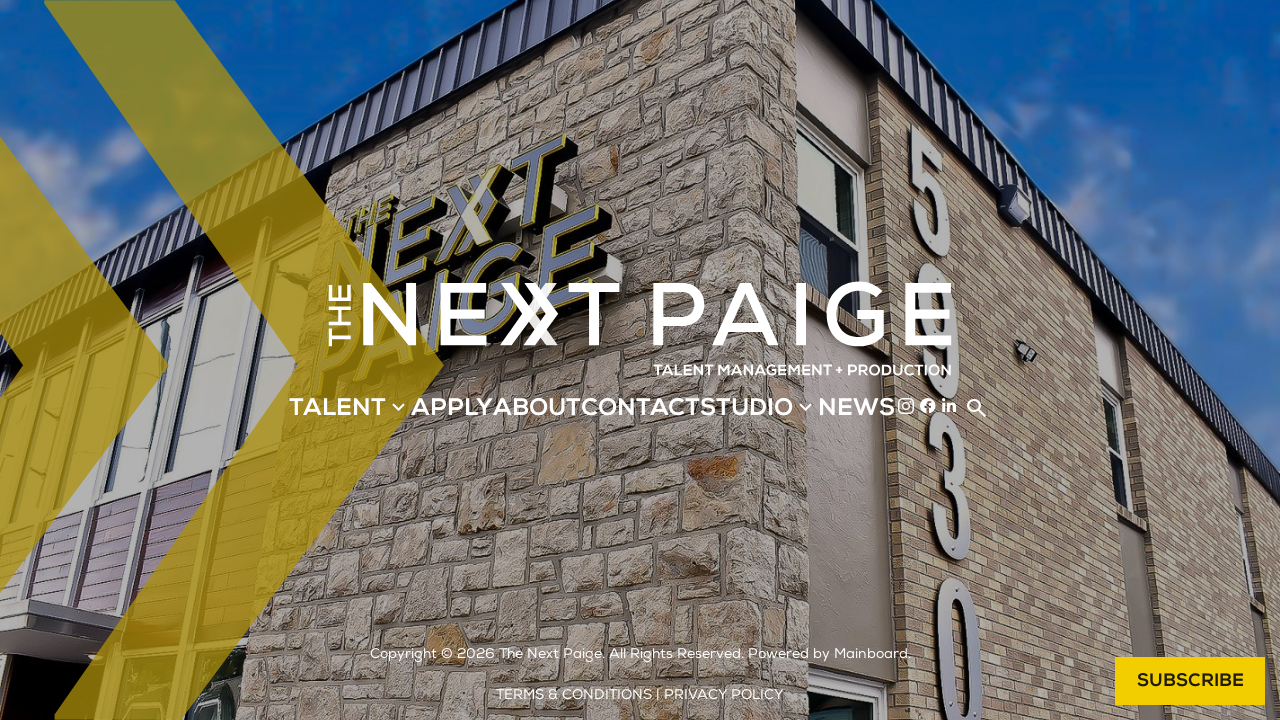

--- FILE ---
content_type: text/html; charset=utf-8
request_url: https://www.nextpaigellc.com/?us_portfolio=auburn-ellis
body_size: 23599
content:
<!DOCTYPE html><html lang="en"><head><meta charSet="utf-8"/><meta name="viewport" content="minimum-scale=1, initial-scale=1, width=device-width"/><title>The Next Paige - Model agency in Kansas City</title><meta name="robots" content="index,follow"/><meta name="description" content="The Next Paige, The Next Paige is Kansas City&#x27;s premier Talent Agency &amp; multimedia studio that develops dancers, models, influencers &amp; actors. Booking local &amp; regional talent for film, TV, live shows, print, &amp; more in LA, NYC, internationally &amp; beyond."/><meta property="og:title" content="The Next Paige"/><meta property="og:description" content="The Next Paige, The Next Paige is Kansas City&#x27;s premier Talent Agency &amp; multimedia studio that develops dancers, models, influencers &amp; actors. Booking local &amp; regional talent for film, TV, live shows, print, &amp; more in LA, NYC, internationally &amp; beyond."/><meta property="og:url" content="https://www.nextpaigellc.com"/><meta property="og:type" content="website"/><meta property="og:image" content="https://www.nextpaigellc.com/static/images/share.jpg"/><meta property="og:site_name" content="The Next Paige"/><link rel="preload" as="image" href="/static/images/logo-large.svg"/><meta name="next-head-count" content="12"/><link rel="icon" type="image/png" href="/static/images/favicon.png"/><link rel="preconnect" href="https://fonts.googleapis.com"/><link rel="preconnect" href="https://fonts.gstatic.com" crossorigin="true"/><link rel="stylesheet" data-href="https://fonts.googleapis.com/css2?display=swap&amp;family=Material+Symbols+Outlined:opsz,wght,FILL,GRAD@24,400,0..1,0"/><script async="" src="https://www.googletagmanager.com/gtag/js?id=G-N06S07PHY3"></script><script>
      window.dataLayer = window.dataLayer || [];
      function gtag(){dataLayer.push(arguments);}
      gtag('js', new Date());
      gtag('config', 'G-N06S07PHY3');
    </script><link rel="preconnect" href="https://fonts.gstatic.com" crossorigin /><link rel="preload" href="/_next/static/css/278d47c1de1a2f71.css" as="style"/><link rel="stylesheet" href="/_next/static/css/278d47c1de1a2f71.css" data-n-g=""/><noscript data-n-css=""></noscript><script defer="" nomodule="" src="/_next/static/chunks/polyfills-c67a75d1b6f99dc8.js"></script><script defer="" src="/_next/static/chunks/3994.8c292b1a38444cb2.js"></script><script defer="" src="/_next/static/chunks/1560.9b602828fc632bcf.js"></script><script defer="" src="/_next/static/chunks/195.a492ca4292b1f6d2.js"></script><script defer="" src="/_next/static/chunks/1408.5eb407f8d579dd44.js"></script><script defer="" src="/_next/static/chunks/2848-79871abaa5b25a13.js"></script><script defer="" src="/_next/static/chunks/9029.20ab3995f05dc98e.js"></script><script defer="" src="/_next/static/chunks/8215.3c6a0746bf453fbd.js"></script><script defer="" src="/_next/static/chunks/3248.c0174b2a0ab40216.js"></script><script src="/_next/static/chunks/webpack-9f55269c6151912d.js" defer=""></script><script src="/_next/static/chunks/framework-cdcb3ab8726ce91c.js" defer=""></script><script src="/_next/static/chunks/main-012b3f9f231a34c2.js" defer=""></script><script src="/_next/static/chunks/pages/_app-bf7a78ce10117e82.js" defer=""></script><script src="/_next/static/chunks/6870-53f1641a19ce6670.js" defer=""></script><script src="/_next/static/chunks/653-90f9d10fc76d59b9.js" defer=""></script><script src="/_next/static/chunks/8308-594d1b3f835cd32f.js" defer=""></script><script src="/_next/static/chunks/8955-7e75c13ef6d3c47a.js" defer=""></script><script src="/_next/static/chunks/6562-c0fc6c537591592a.js" defer=""></script><script src="/_next/static/chunks/3615-c6707010637d8101.js" defer=""></script><script src="/_next/static/chunks/8041-0121d0ff169ba889.js" defer=""></script><script src="/_next/static/chunks/1826-d2a2d2895c6e5e83.js" defer=""></script><script src="/_next/static/chunks/664-ddee6077b21835b4.js" defer=""></script><script src="/_next/static/chunks/431-fad627ee562ccd89.js" defer=""></script><script src="/_next/static/chunks/4325-f6ac51560b4a9137.js" defer=""></script><script src="/_next/static/chunks/2549-1c4681766f4480d8.js" defer=""></script><script src="/_next/static/chunks/pages/index-72e22eb37e9d4ed0.js" defer=""></script><script src="/_next/static/an9sz2KRi1PnOUQ2RuIWY/_buildManifest.js" defer=""></script><script src="/_next/static/an9sz2KRi1PnOUQ2RuIWY/_ssgManifest.js" defer=""></script><style id="jss-server-side">.MuiSvgIcon-root {
  fill: currentColor;
  width: 1em;
  height: 1em;
  display: inline-block;
  font-size: 1.5rem;
  transition: fill 200ms cubic-bezier(0.4, 0, 0.2, 1) 0ms;
  flex-shrink: 0;
  user-select: none;
}
.MuiSvgIcon-colorPrimary {
  color: #F2CD00;
}
.MuiSvgIcon-colorSecondary {
  color: #f50057;
}
.MuiSvgIcon-colorAction {
  color: rgba(0, 0, 0, 0.54);
}
.MuiSvgIcon-colorError {
  color: #f44336;
}
.MuiSvgIcon-colorDisabled {
  color: rgba(0, 0, 0, 0.26);
}
.MuiSvgIcon-fontSizeInherit {
  font-size: inherit;
}
.MuiSvgIcon-fontSizeSmall {
  font-size: 1.25rem;
}
.MuiSvgIcon-fontSizeLarge {
  font-size: 2.1875rem;
}
.MuiPaper-root {
  color: #000000;
  transition: box-shadow 300ms cubic-bezier(0.4, 0, 0.2, 1) 0ms;
  background-color: #FFFFFF;
}
.MuiPaper-rounded {
  border-radius: 4px;
}
.MuiPaper-outlined {
  border: 1px solid rgba(0, 0, 0, 0.12);
}
.MuiPaper-elevation0 {
  box-shadow: none;
}
.MuiPaper-elevation1 {
  box-shadow: 0px 2px 1px -1px rgba(0,0,0,0.2),0px 1px 1px 0px rgba(0,0,0,0.14),0px 1px 3px 0px rgba(0,0,0,0.12);
}
.MuiPaper-elevation2 {
  box-shadow: 0px 3px 1px -2px rgba(0,0,0,0.2),0px 2px 2px 0px rgba(0,0,0,0.14),0px 1px 5px 0px rgba(0,0,0,0.12);
}
.MuiPaper-elevation3 {
  box-shadow: 0px 3px 3px -2px rgba(0,0,0,0.2),0px 3px 4px 0px rgba(0,0,0,0.14),0px 1px 8px 0px rgba(0,0,0,0.12);
}
.MuiPaper-elevation4 {
  box-shadow: 0px 2px 4px -1px rgba(0,0,0,0.2),0px 4px 5px 0px rgba(0,0,0,0.14),0px 1px 10px 0px rgba(0,0,0,0.12);
}
.MuiPaper-elevation5 {
  box-shadow: 0px 3px 5px -1px rgba(0,0,0,0.2),0px 5px 8px 0px rgba(0,0,0,0.14),0px 1px 14px 0px rgba(0,0,0,0.12);
}
.MuiPaper-elevation6 {
  box-shadow: 0px 3px 5px -1px rgba(0,0,0,0.2),0px 6px 10px 0px rgba(0,0,0,0.14),0px 1px 18px 0px rgba(0,0,0,0.12);
}
.MuiPaper-elevation7 {
  box-shadow: 0px 4px 5px -2px rgba(0,0,0,0.2),0px 7px 10px 1px rgba(0,0,0,0.14),0px 2px 16px 1px rgba(0,0,0,0.12);
}
.MuiPaper-elevation8 {
  box-shadow: 0px 5px 5px -3px rgba(0,0,0,0.2),0px 8px 10px 1px rgba(0,0,0,0.14),0px 3px 14px 2px rgba(0,0,0,0.12);
}
.MuiPaper-elevation9 {
  box-shadow: 0px 5px 6px -3px rgba(0,0,0,0.2),0px 9px 12px 1px rgba(0,0,0,0.14),0px 3px 16px 2px rgba(0,0,0,0.12);
}
.MuiPaper-elevation10 {
  box-shadow: 0px 6px 6px -3px rgba(0,0,0,0.2),0px 10px 14px 1px rgba(0,0,0,0.14),0px 4px 18px 3px rgba(0,0,0,0.12);
}
.MuiPaper-elevation11 {
  box-shadow: 0px 6px 7px -4px rgba(0,0,0,0.2),0px 11px 15px 1px rgba(0,0,0,0.14),0px 4px 20px 3px rgba(0,0,0,0.12);
}
.MuiPaper-elevation12 {
  box-shadow: 0px 7px 8px -4px rgba(0,0,0,0.2),0px 12px 17px 2px rgba(0,0,0,0.14),0px 5px 22px 4px rgba(0,0,0,0.12);
}
.MuiPaper-elevation13 {
  box-shadow: 0px 7px 8px -4px rgba(0,0,0,0.2),0px 13px 19px 2px rgba(0,0,0,0.14),0px 5px 24px 4px rgba(0,0,0,0.12);
}
.MuiPaper-elevation14 {
  box-shadow: 0px 7px 9px -4px rgba(0,0,0,0.2),0px 14px 21px 2px rgba(0,0,0,0.14),0px 5px 26px 4px rgba(0,0,0,0.12);
}
.MuiPaper-elevation15 {
  box-shadow: 0px 8px 9px -5px rgba(0,0,0,0.2),0px 15px 22px 2px rgba(0,0,0,0.14),0px 6px 28px 5px rgba(0,0,0,0.12);
}
.MuiPaper-elevation16 {
  box-shadow: 0px 8px 10px -5px rgba(0,0,0,0.2),0px 16px 24px 2px rgba(0,0,0,0.14),0px 6px 30px 5px rgba(0,0,0,0.12);
}
.MuiPaper-elevation17 {
  box-shadow: 0px 8px 11px -5px rgba(0,0,0,0.2),0px 17px 26px 2px rgba(0,0,0,0.14),0px 6px 32px 5px rgba(0,0,0,0.12);
}
.MuiPaper-elevation18 {
  box-shadow: 0px 9px 11px -5px rgba(0,0,0,0.2),0px 18px 28px 2px rgba(0,0,0,0.14),0px 7px 34px 6px rgba(0,0,0,0.12);
}
.MuiPaper-elevation19 {
  box-shadow: 0px 9px 12px -6px rgba(0,0,0,0.2),0px 19px 29px 2px rgba(0,0,0,0.14),0px 7px 36px 6px rgba(0,0,0,0.12);
}
.MuiPaper-elevation20 {
  box-shadow: 0px 10px 13px -6px rgba(0,0,0,0.2),0px 20px 31px 3px rgba(0,0,0,0.14),0px 8px 38px 7px rgba(0,0,0,0.12);
}
.MuiPaper-elevation21 {
  box-shadow: 0px 10px 13px -6px rgba(0,0,0,0.2),0px 21px 33px 3px rgba(0,0,0,0.14),0px 8px 40px 7px rgba(0,0,0,0.12);
}
.MuiPaper-elevation22 {
  box-shadow: 0px 10px 14px -6px rgba(0,0,0,0.2),0px 22px 35px 3px rgba(0,0,0,0.14),0px 8px 42px 7px rgba(0,0,0,0.12);
}
.MuiPaper-elevation23 {
  box-shadow: 0px 11px 14px -7px rgba(0,0,0,0.2),0px 23px 36px 3px rgba(0,0,0,0.14),0px 9px 44px 8px rgba(0,0,0,0.12);
}
.MuiPaper-elevation24 {
  box-shadow: 0px 11px 15px -7px rgba(0,0,0,0.2),0px 24px 38px 3px rgba(0,0,0,0.14),0px 9px 46px 8px rgba(0,0,0,0.12);
}
.MuiButtonBase-root {
  font: inherit;
  color: inherit;
  border: 0;
  cursor: pointer;
  margin: 0;
  display: inline-flex;
  outline: 0;
  padding: 0;
  position: relative;
  align-items: center;
  line-height: 1;
  user-select: none;
  border-radius: 0;
  vertical-align: middle;
  -moz-appearance: none;
  justify-content: center;
  text-decoration: none;
  background-color: transparent;
  -webkit-appearance: none;
  -webkit-tap-highlight-color: transparent;
}
.MuiButtonBase-root::-moz-focus-inner {
  border-style: none;
}
.MuiButtonBase-root.Mui-disabled {
  cursor: default;
  pointer-events: none;
}
@media print {
  .MuiButtonBase-root {
    color-adjust: exact;
  }
}
  .MuiButtonBase-root.Mui-focusVisible {
    outline: 1px solid #000;
  }
  .MuiIconButton-root {
    flex: 0 0 auto;
    color: rgba(0, 0, 0, 0.54);
    padding: 12px;
    overflow: visible;
    font-size: 1.5rem;
    text-align: center;
    transition: background-color 150ms cubic-bezier(0.4, 0, 0.2, 1) 0ms;
    border-radius: 50%;
  }
  .MuiIconButton-root:hover {
    background-color: transparent;
  }
  .MuiIconButton-root.Mui-disabled {
    color: rgba(0, 0, 0, 0.26);
    background-color: transparent;
  }
@media (hover: none) {
  .MuiIconButton-root:hover {
    background-color: transparent;
  }
}
  .MuiIconButton-edgeStart {
    margin-left: -12px;
  }
  .MuiIconButton-sizeSmall.MuiIconButton-edgeStart {
    margin-left: -3px;
  }
  .MuiIconButton-edgeEnd {
    margin-right: -12px;
  }
  .MuiIconButton-sizeSmall.MuiIconButton-edgeEnd {
    margin-right: -3px;
  }
  .MuiIconButton-colorInherit {
    color: inherit;
  }
  .MuiIconButton-colorPrimary {
    color: #F2CD00;
  }
  .MuiIconButton-colorPrimary:hover {
    background-color: rgba(242, 205, 0, 0.04);
  }
@media (hover: none) {
  .MuiIconButton-colorPrimary:hover {
    background-color: transparent;
  }
}
  .MuiIconButton-colorSecondary {
    color: #f50057;
  }
  .MuiIconButton-colorSecondary:hover {
    background-color: rgba(245, 0, 87, 0.04);
  }
@media (hover: none) {
  .MuiIconButton-colorSecondary:hover {
    background-color: transparent;
  }
}
  .MuiIconButton-sizeSmall {
    padding: 3px;
    font-size: 1.125rem;
  }
  .MuiIconButton-label {
    width: 100%;
    display: flex;
    align-items: inherit;
    justify-content: inherit;
  }
  .MuiAppBar-root {
    width: 100%;
    display: flex;
    z-index: 1100;
    box-sizing: border-box;
    flex-shrink: 0;
    flex-direction: column;
  }
  .MuiAppBar-positionFixed {
    top: 0;
    left: auto;
    right: 0;
    position: fixed;
  }
@media print {
  .MuiAppBar-positionFixed {
    position: absolute;
  }
}
  .MuiAppBar-positionAbsolute {
    top: 0;
    left: auto;
    right: 0;
    position: absolute;
  }
  .MuiAppBar-positionSticky {
    top: 0;
    left: auto;
    right: 0;
    position: sticky;
  }
  .MuiAppBar-positionStatic {
    position: static;
  }
  .MuiAppBar-positionRelative {
    position: relative;
  }
  .MuiAppBar-colorDefault {
    color: rgba(0, 0, 0, 0.87);
    background-color: #f5f5f5;
  }
  .MuiAppBar-colorPrimary {
    color: rgba(0, 0, 0, 0.87);
    background-color: #F2CD00;
  }
  .MuiAppBar-colorSecondary {
    color: #fff;
    background-color: #f50057;
  }
  .MuiAppBar-colorInherit {
    color: inherit;
  }
  .MuiAppBar-colorTransparent {
    color: inherit;
    background-color: transparent;
  }
  .MuiTypography-root {
    margin: 0;
  }
  .MuiTypography-body2 {
    font-size: 0.875rem;
    font-family: Nexa;
    font-weight: 400;
    line-height: 1.43;
  }
  .MuiTypography-body1 {
    font-size: 14px;
    font-family: Nexa;
    font-weight: 400;
    line-height: 1.5;
  }
  .MuiTypography-caption {
    font-size: 0.75rem;
    font-family: Nexa;
    font-weight: 400;
    line-height: 1.66;
  }
  .MuiTypography-button {
    font-size: 25px;
    font-family: Nexa;
    font-weight: 400;
    line-height: 1;
    text-transform: uppercase;
  }
  .MuiTypography-h1 {
    font-size: 48px;
    font-family: Nexa;
    font-weight: 800;
    line-height: 1.167;
    margin-bottom: 1em;
  }
@media (max-width: 600px) {
  .MuiTypography-h1 {
    font-size: 29px;
  }
}
  .MuiTypography-h2 {
    font-size: 39px;
    font-family: Nexa;
    font-weight: 800;
    line-height: 1.2;
    margin-bottom: 1em;
  }
@media (max-width: 600px) {
  .MuiTypography-h2 {
    font-size: 26px;
  }
}
  .MuiTypography-h3 {
    font-size: 31px;
    font-family: Nexa;
    font-weight: 800;
    line-height: 1.167;
    margin-bottom: 1em;
  }
@media (max-width: 600px) {
  .MuiTypography-h3 {
    font-size: 23px;
  }
}
  .MuiTypography-h4 {
    font-size: 25px;
    font-family: Nexa;
    font-weight: 800;
    line-height: 1.235;
  }
@media (max-width: 600px) {
  .MuiTypography-h4 {
    font-size: 20px;
  }
}
  .MuiTypography-h5 {
    font-size: 20px;
    font-family: Nexa;
    font-weight: 800;
    line-height: 1.334;
  }
@media (max-width: 600px) {
  .MuiTypography-h5 {
    font-size: 18px;
  }
}
  .MuiTypography-h6 {
    font-size: 1.25rem;
    font-family: Nexa;
    font-weight: 500;
    line-height: 1.6;
  }
  .MuiTypography-subtitle1 {
    font-size: 60px;
    font-family: Nexa;
    font-weight: 800;
    line-height: 1.75;
    margin-bottom: 1rem;
  }
@media (max-width: 600px) {
  .MuiTypography-subtitle1 {
    font-size: 40px;
  }
}
  .MuiTypography-subtitle2 {
    font-size: 0.875rem;
    font-family: Nexa;
    font-weight: 500;
    line-height: 1.57;
  }
  .MuiTypography-overline {
    font-size: 0.75rem;
    font-family: Nexa;
    font-weight: 400;
    line-height: 2.66;
    text-transform: uppercase;
  }
  .MuiTypography-srOnly {
    width: 1px;
    height: 1px;
    overflow: hidden;
    position: absolute;
  }
  .MuiTypography-alignLeft {
    text-align: left;
  }
  .MuiTypography-alignCenter {
    text-align: center;
  }
  .MuiTypography-alignRight {
    text-align: right;
  }
  .MuiTypography-alignJustify {
    text-align: justify;
  }
  .MuiTypography-noWrap {
    overflow: hidden;
    white-space: nowrap;
    text-overflow: ellipsis;
  }
  .MuiTypography-gutterBottom {
    margin-bottom: 0.35em;
  }
  .MuiTypography-paragraph {
    margin-bottom: 16px;
  }
  .MuiTypography-colorInherit {
    color: inherit;
  }
  .MuiTypography-colorPrimary {
    color: #F2CD00;
  }
  .MuiTypography-colorSecondary {
    color: #f50057;
  }
  .MuiTypography-colorTextPrimary {
    color: #000000;
  }
  .MuiTypography-colorTextSecondary {
    color: #C6C6C8;
  }
  .MuiTypography-colorError {
    color: #f44336;
  }
  .MuiTypography-displayInline {
    display: inline;
  }
  .MuiTypography-displayBlock {
    display: block;
  }
  .MuiButton-root {
    color: #000000;
    padding: 12px 64px;
    font-size: 25px;
    min-width: 64px;
    box-sizing: border-box;
    transition: background-color 250ms cubic-bezier(0.4, 0, 0.2, 1) 0ms,box-shadow 250ms cubic-bezier(0.4, 0, 0.2, 1) 0ms,border 250ms cubic-bezier(0.4, 0, 0.2, 1) 0ms;
    font-family: Nexa;
    font-weight: 400;
    line-height: 1;
    border-radius: 0;
    text-transform: uppercase;
  }
  .MuiButton-root:hover {
    text-decoration: none;
    background-color: rgba(0, 0, 0, 0.04);
  }
  .MuiButton-root.Mui-disabled {
    color: rgba(0, 0, 0, 0.26);
  }
  .MuiButton-root.Mui-focusVisible {
    outline: 1px solid #000;
  }
@media (hover: none) {
  .MuiButton-root:hover {
    background-color: transparent;
  }
}
  .MuiButton-root:hover.Mui-disabled {
    background-color: transparent;
  }
  .MuiButton-label {
    width: 100%;
    display: inherit;
    align-items: inherit;
    justify-content: inherit;
  }
  .MuiButton-text {
    padding: 6px 8px;
  }
  .MuiButton-textPrimary {
    color: #F2CD00;
  }
  .MuiButton-textPrimary:hover {
    background-color: rgba(242, 205, 0, 0.04);
  }
@media (hover: none) {
  .MuiButton-textPrimary:hover {
    background-color: transparent;
  }
}
  .MuiButton-textSecondary {
    color: #f50057;
  }
  .MuiButton-textSecondary:hover {
    background-color: rgba(245, 0, 87, 0.04);
  }
@media (hover: none) {
  .MuiButton-textSecondary:hover {
    background-color: transparent;
  }
}
  .MuiButton-outlined {
    border: 1px solid rgba(0, 0, 0, 0.23);
    padding: 5px 15px;
  }
  .MuiButton-outlined.Mui-disabled {
    border: 1px solid rgba(0, 0, 0, 0.12);
  }
  .MuiButton-outlinedPrimary {
    color: #F2CD00;
    border: 1px solid rgba(242, 205, 0, 0.5);
  }
  .MuiButton-outlinedPrimary:hover {
    border: 1px solid #F2CD00;
    background-color: rgba(242, 205, 0, 0.04);
  }
@media (hover: none) {
  .MuiButton-outlinedPrimary:hover {
    background-color: transparent;
  }
}
  .MuiButton-outlinedSecondary {
    color: #f50057;
    border: 1px solid rgba(245, 0, 87, 0.5);
  }
  .MuiButton-outlinedSecondary:hover {
    border: 1px solid #f50057;
    background-color: rgba(245, 0, 87, 0.04);
  }
  .MuiButton-outlinedSecondary.Mui-disabled {
    border: 1px solid rgba(0, 0, 0, 0.26);
  }
@media (hover: none) {
  .MuiButton-outlinedSecondary:hover {
    background-color: transparent;
  }
}
  .MuiButton-contained {
    color: rgba(0, 0, 0, 0.87);
    box-shadow: 0px 3px 1px -2px rgba(0,0,0,0.2),0px 2px 2px 0px rgba(0,0,0,0.14),0px 1px 5px 0px rgba(0,0,0,0.12);
    background-color: #e0e0e0;
  }
  .MuiButton-contained:hover {
    box-shadow: 0px 2px 4px -1px rgba(0,0,0,0.2),0px 4px 5px 0px rgba(0,0,0,0.14),0px 1px 10px 0px rgba(0,0,0,0.12);
    background-color: #d5d5d5;
  }
  .MuiButton-contained.Mui-focusVisible {
    box-shadow: 0px 3px 5px -1px rgba(0,0,0,0.2),0px 6px 10px 0px rgba(0,0,0,0.14),0px 1px 18px 0px rgba(0,0,0,0.12);
  }
  .MuiButton-contained:active {
    box-shadow: 0px 5px 5px -3px rgba(0,0,0,0.2),0px 8px 10px 1px rgba(0,0,0,0.14),0px 3px 14px 2px rgba(0,0,0,0.12);
  }
  .MuiButton-contained.Mui-disabled {
    color: rgba(0, 0, 0, 0.26);
    box-shadow: none;
    background-color: rgba(0, 0, 0, 0.12);
  }
@media (hover: none) {
  .MuiButton-contained:hover {
    box-shadow: 0px 3px 1px -2px rgba(0,0,0,0.2),0px 2px 2px 0px rgba(0,0,0,0.14),0px 1px 5px 0px rgba(0,0,0,0.12);
    background-color: #e0e0e0;
  }
}
  .MuiButton-contained:hover.Mui-disabled {
    background-color: rgba(0, 0, 0, 0.12);
  }
  .MuiButton-containedPrimary {
    color: rgba(0, 0, 0, 0.87);
    background-color: #F2CD00;
  }
  .MuiButton-containedPrimary:hover {
    background-color: rgb(169, 143, 0);
  }
@media (hover: none) {
  .MuiButton-containedPrimary:hover {
    background-color: #F2CD00;
  }
}
  .MuiButton-containedSecondary {
    color: #fff;
    background-color: #f50057;
  }
  .MuiButton-containedSecondary:hover {
    background-color: #c51162;
  }
@media (hover: none) {
  .MuiButton-containedSecondary:hover {
    background-color: #f50057;
  }
}
  .MuiButton-disableElevation {
    box-shadow: none;
  }
  .MuiButton-disableElevation:hover {
    box-shadow: none;
  }
  .MuiButton-disableElevation.Mui-focusVisible {
    box-shadow: none;
  }
  .MuiButton-disableElevation:active {
    box-shadow: none;
  }
  .MuiButton-disableElevation.Mui-disabled {
    box-shadow: none;
  }
  .MuiButton-colorInherit {
    color: inherit;
    border-color: currentColor;
  }
  .MuiButton-textSizeSmall {
    padding: 4px 5px;
    font-size: 0.8125rem;
  }
  .MuiButton-textSizeLarge {
    padding: 8px 11px;
    font-size: 0.9375rem;
  }
  .MuiButton-outlinedSizeSmall {
    padding: 3px 9px;
    font-size: 0.8125rem;
  }
  .MuiButton-outlinedSizeLarge {
    padding: 7px 21px;
    font-size: 0.9375rem;
  }
  .MuiButton-containedSizeSmall {
    padding: 4px 10px;
    font-size: 0.8125rem;
  }
  .MuiButton-containedSizeLarge {
    padding: 8px 22px;
    font-size: 0.9375rem;
  }
  .MuiButton-fullWidth {
    width: 100%;
  }
  .MuiButton-startIcon {
    display: inherit;
    margin-left: -4px;
    margin-right: 8px;
  }
  .MuiButton-startIcon.MuiButton-iconSizeSmall {
    margin-left: -2px;
  }
  .MuiButton-endIcon {
    display: inherit;
    margin-left: 8px;
    margin-right: -4px;
  }
  .MuiButton-endIcon.MuiButton-iconSizeSmall {
    margin-right: -2px;
  }
  .MuiButton-iconSizeSmall > *:first-child {
    font-size: 18px;
  }
  .MuiButton-iconSizeMedium > *:first-child {
    font-size: 20px;
  }
  .MuiButton-iconSizeLarge > *:first-child {
    font-size: 22px;
  }
  .MuiContainer-root {
    width: 100%;
    display: block;
    box-sizing: border-box;
    margin-left: auto;
    margin-right: auto;
    padding-left: 16px;
    padding-right: 16px;
  }
@media (min-width:600px) {
  .MuiContainer-root {
    padding-left: 24px;
    padding-right: 24px;
  }
}
  .MuiContainer-disableGutters {
    padding-left: 0;
    padding-right: 0;
  }
@media (min-width:600px) {
  .MuiContainer-fixed {
    max-width: 600px;
  }
}
@media (min-width:800px) {
  .MuiContainer-fixed {
    max-width: 800px;
  }
}
@media (min-width:1366px) {
  .MuiContainer-fixed {
    max-width: 1366px;
  }
}
@media (min-width:1920px) {
  .MuiContainer-fixed {
    max-width: 1920px;
  }
}
@media (min-width:0px) {
  .MuiContainer-maxWidthXs {
    max-width: 444px;
  }
}
@media (min-width:600px) {
  .MuiContainer-maxWidthSm {
    max-width: 600px;
  }
}
@media (min-width:800px) {
  .MuiContainer-maxWidthMd {
    max-width: 800px;
  }
}
@media (min-width:1366px) {
  .MuiContainer-maxWidthLg {
    max-width: 1366px;
  }
}
@media (min-width:1920px) {
  .MuiContainer-maxWidthXl {
    max-width: 1920px;
  }
}
  html {
    box-sizing: border-box;
    -webkit-font-smoothing: antialiased;
    -moz-osx-font-smoothing: grayscale;
  }
  *, *::before, *::after {
    box-sizing: inherit;
  }
  strong, b {
    font-weight: 700;
  }
  body {
    color: #000000;
    margin: 0;
    font-size: 0.875rem;
    font-family: Nexa;
    font-weight: 400;
    line-height: 1.43;
    background-color: #FFFFFF;
  }
@media print {
  body {
    background-color: #fff;
  }
}
  body::backdrop {
    background-color: #FFFFFF;
  }
@font-face {
  font-family: Montserrat;
  font-style: normal;
  font-weight: 100;
  src: url("/static/fonts/Montserrat/Montserrat-Thin.ttf") format("truetype");
  font-display: block;
}
@font-face {
  font-family: Montserrat;
  font-style: normal;
  font-weight: 200;
  src: url("/static/fonts/Montserrat/Montserrat-ExtraLight.ttf") format("truetype");
  font-display: block;
}
@font-face {
  font-family: Montserrat;
  font-style: normal;
  font-weight: 300;
  src: url("/static/fonts/Montserrat/Montserrat-Light.ttf") format("truetype");
  font-display: block;
}
@font-face {
  font-family: Montserrat;
  font-style: normal;
  font-weight: 400;
  src: url("/static/fonts/Montserrat/Montserrat-Regular.ttf") format("truetype");
  font-display: block;
}
@font-face {
  font-family: Montserrat;
  font-style: normal;
  font-weight: 500;
  src: url("/static/fonts/Montserrat/Montserrat-Medium.ttf") format("truetype");
  font-display: block;
}
@font-face {
  font-family: Montserrat;
  font-style: normal;
  font-weight: 700;
  src: url("/static/fonts/Montserrat/Montserrat-Bold.ttf") format("truetype");
  font-display: block;
}
@font-face {
  font-family: Montserrat;
  font-style: normal;
  font-weight: 900;
  src: url("/static/fonts/Montserrat/Montserrat-Black.ttf") format("truetype");
  font-display: block;
}
@font-face {
  font-family: Nexa;
  font-style: normal;
  font-weight: 100;
  src: url("/static/fonts/Nexa/nexabook.otf") format("truetype");
  font-display: block;
}
@font-face {
  font-family: Nexa;
  font-style: normal;
  font-weight: 400;
  src: url("/static/fonts/Nexa/nexaregular.otf") format("truetype");
  font-display: block;
}
@font-face {
  font-family: Nexa;
  font-style: normal;
  font-weight: 800;
  src: url("/static/fonts/Nexa/nexaxbold.otf") format("truetype");
  font-display: block;
}
@font-face {
  font-family: Nexa;
  font-style: normal;
  font-weight: 900;
  src: url("/static/fonts/Nexa/nexablack.otf") format("truetype");
  font-display: block;
}
  .material-symbols-outlined {
    opacity: 0;
    font-size: 25px;
    max-width: 25px;
    transition: opacity 200ms ease-in-out;
    font-weight: 400;
  }
  .font-loaded .material-symbols-outlined {
    opacity: 1;
    max-width: none;
  }
@media print {
  .MuiDialog-root {
    position: absolute !important;
  }
}
  .MuiDialog-scrollPaper {
    display: flex;
    align-items: center;
    justify-content: center;
  }
  .MuiDialog-scrollBody {
    overflow-x: hidden;
    overflow-y: auto;
    text-align: center;
  }
  .MuiDialog-scrollBody:after {
    width: 0;
    height: 100%;
    content: "";
    display: inline-block;
    vertical-align: middle;
  }
  .MuiDialog-container {
    height: 100%;
    outline: 0;
  }
@media print {
  .MuiDialog-container {
    height: auto;
  }
}
  .MuiDialog-paper {
    margin: 32px;
    position: relative;
    overflow-y: auto;
  }
@media print {
  .MuiDialog-paper {
    box-shadow: none;
    overflow-y: visible;
  }
}
  .MuiDialog-paperScrollPaper {
    display: flex;
    max-height: calc(100% - 64px);
    flex-direction: column;
  }
  .MuiDialog-paperScrollBody {
    display: inline-block;
    text-align: left;
    vertical-align: middle;
  }
  .MuiDialog-paperWidthFalse {
    max-width: calc(100% - 64px);
  }
  .MuiDialog-paperWidthXs {
    max-width: 444px;
  }
@media (max-width:507.95px) {
  .MuiDialog-paperWidthXs.MuiDialog-paperScrollBody {
    max-width: calc(100% - 64px);
  }
}
  .MuiDialog-paperWidthSm {
    max-width: 600px;
  }
@media (max-width:663.95px) {
  .MuiDialog-paperWidthSm.MuiDialog-paperScrollBody {
    max-width: calc(100% - 64px);
  }
}
  .MuiDialog-paperWidthMd {
    max-width: 800px;
  }
@media (max-width:863.95px) {
  .MuiDialog-paperWidthMd.MuiDialog-paperScrollBody {
    max-width: calc(100% - 64px);
  }
}
  .MuiDialog-paperWidthLg {
    max-width: 1366px;
  }
@media (max-width:1429.95px) {
  .MuiDialog-paperWidthLg.MuiDialog-paperScrollBody {
    max-width: calc(100% - 64px);
  }
}
  .MuiDialog-paperWidthXl {
    max-width: 1920px;
  }
@media (max-width:1983.95px) {
  .MuiDialog-paperWidthXl.MuiDialog-paperScrollBody {
    max-width: calc(100% - 64px);
  }
}
  .MuiDialog-paperFullWidth {
    width: calc(100% - 64px);
  }
  .MuiDialog-paperFullScreen {
    width: 100%;
    height: 100%;
    margin: 0;
    max-width: 100%;
    max-height: none;
    border-radius: 0;
  }
  .MuiDialog-paperFullScreen.MuiDialog-paperScrollBody {
    margin: 0;
    max-width: 100%;
  }
  .MuiDrawer-docked {
    flex: 0 0 auto;
  }
  .MuiDrawer-paper {
    top: 0;
    flex: 1 0 auto;
    height: 100%;
    display: flex;
    outline: 0;
    z-index: 1200;
    position: fixed;
    overflow-y: auto;
    flex-direction: column;
    -webkit-overflow-scrolling: touch;
  }
  .MuiDrawer-paperAnchorLeft {
    left: 0;
    right: auto;
  }
  .MuiDrawer-paperAnchorRight {
    left: auto;
    right: 0;
  }
  .MuiDrawer-paperAnchorTop {
    top: 0;
    left: 0;
    right: 0;
    bottom: auto;
    height: auto;
    max-height: 100%;
  }
  .MuiDrawer-paperAnchorBottom {
    top: auto;
    left: 0;
    right: 0;
    bottom: 0;
    height: auto;
    max-height: 100%;
  }
  .MuiDrawer-paperAnchorDockedLeft {
    border-right: 1px solid rgba(0, 0, 0, 0.12);
  }
  .MuiDrawer-paperAnchorDockedTop {
    border-bottom: 1px solid rgba(0, 0, 0, 0.12);
  }
  .MuiDrawer-paperAnchorDockedRight {
    border-left: 1px solid rgba(0, 0, 0, 0.12);
  }
  .MuiDrawer-paperAnchorDockedBottom {
    border-top: 1px solid rgba(0, 0, 0, 0.12);
  }
  .MuiLink-root {
    transition: all 0.2s ease;
  }
  .MuiLink-underlineNone {
    text-decoration: none;
  }
  .MuiLink-underlineHover {
    text-decoration: none;
  }
  .MuiLink-underlineHover:hover {
    text-decoration: underline;
  }
  .MuiLink-underlineAlways {
    text-decoration: underline;
  }
  .MuiLink-button {
    border: 0;
    cursor: pointer;
    margin: 0;
    outline: 0;
    padding: 0;
    position: relative;
    user-select: none;
    border-radius: 0;
    vertical-align: middle;
    -moz-appearance: none;
    background-color: transparent;
    -webkit-appearance: none;
    -webkit-tap-highlight-color: transparent;
  }
  .MuiLink-button::-moz-focus-inner {
    border-style: none;
  }
  .MuiLink-button.Mui-focusVisible {
    outline: auto;
  }
  .MuiToolbar-root {
    display: flex;
    position: relative;
    align-items: center;
  }
  .MuiToolbar-gutters {
    padding-left: 16px;
    padding-right: 16px;
  }
@media (min-width:600px) {
  .MuiToolbar-gutters {
    padding-left: 24px;
    padding-right: 24px;
  }
}
  .MuiToolbar-regular {
    min-height: 56px;
  }
@media (min-width:0px) and (orientation: landscape) {
  .MuiToolbar-regular {
    min-height: 48px;
  }
}
@media (min-width:600px) {
  .MuiToolbar-regular {
    min-height: 64px;
  }
}
  .MuiToolbar-dense {
    min-height: 48px;
  }
  .jss18 {
    width: 100%;
    height: 100%;
    position: relative;
    text-align: center;
  }
  .jss19 {
    gap: 5px;
    display: flex;
    flex-wrap: nowrap;
    font-size: 24px;
    align-items: center;
    justify-content: center;
  }
  .jss19 a {
    padding-top: 0;
  }
  .jss20 {
    font-size: 16px;
    vertical-align: middle;
  }
  .MuiMbuiDropdown-active {
    color: #F2CD00;
  }
  .MuiMbuiDropdown-popper {
    z-index: 1100;
  }
  .MuiMbuiDropdown-menuList {
    text-transform: uppercase;
    list-style-type: none;
    padding-inline-start: 0;
  }
  .MuiMbuiDropdown-menuList .MuiMenuItem-root {
    font-weight: 800;
  }
  .MuiMbuiDropdown-menuItem {
    font-size: 14px;
    font-weight: 800;
    text-transform: uppercase;
  }
  .MuiMbuiDropdown-submenuIcon {
    right: 0;
    position: absolute;
    font-size: 18px;
  }
  .jss12 {
    gap: 20px;
  }
  .jss13 {
    gap: 16px;
    justify-content: center;
  }
  .jss14 {
    gap: 32px;
    color: #fff;
    flex-wrap: wrap;
    align-items: center;
    justify-content: center;
  }
@media (max-width:799.95px) {
  .jss14 {
    display: none;
  }
}
  .jss15 {
    font-size: 24px;
    font-weight: 800;
    text-transform: uppercase;
  }
  .jss16 {
    color: #fff;
    display: none;
    flex-grow: 1;
    align-items: center;
    justify-content: end;
  }
@media (max-width:799.95px) {
  .jss16 {
    display: flex;
  }
}
  .jss34 {
    color: #fff;
  }
  .jss35 {
    gap: 16px;
  }
  .jss37 {
    gap: 8px;
    display: flex;
    flex-grow: 1;
    align-items: center;
    justify-content: end;
  }
  .jss31 {
    padding: 20px 5px;
    font-size: 14px;
  }
  .jss32 {
    cursor: pointer;
  }
  .jss33 {
    margin-bottom: 15px;
  }
  .jss3 {
    height: 100vh;
    position: relative;
  }
  .jss3 .MuiPaper-elevation1 {
    box-shadow: none !important;
  }
  .jss4 {
    width: 100%;
    height: 100%;
    display: flex;
    z-index: 2;
    position: absolute;
    align-items: center;
    flex-direction: column;
    justify-content: center;
  }
  .jss5 {
    top: 0;
    left: 0;
    right: 0;
    display: none;
    z-index: 2;
    position: absolute;
    justify-content: flex-end;
  }
@media (max-width:799.95px) {
  .jss5 {
    display: block;
  }
}
  .jss6 {
    filter: brightness(0.7);
    height: 100vh;
    z-index: 1;
    position: relative;
  }
  .jss7 {
    top: 0;
    left: 0;
    right: 0;
    bottom: 0;
    height: 100vh;
    overflow: hidden;
    position: relative;
    text-align: center;
  }
  .jss8 {
    width: 100%;
    height: 100%;
    object-fit: cover;
  }
  .jss9 {
    width: 100%;
    height: 100%;
    z-index: 10;
    position: absolute;
    background-size: contain;
    background-image: url(/static/images/arrows-element.svg);
    background-repeat: no-repeat;
    background-position: 0;
  }
@media (max-width:580px) {
  .jss9 {
    background-size: cover;
    background-position: 150%;
  }
}
  .jss10 {
    right: 15px;
    width: 150px;
    bottom: 15px;
    diplay: flex;
    height: 48px;
    position: absolute;
    font-size: 18px;
    align-items: center;
    font-weight: 800;
    justify-content: center;
  }
  .jss11 {
    width: 100%;
    max-width: 550px;
    border-radius: 0;
  }
@media (max-width:599.95px) {
  .jss11 {
    margin: 0;
    max-height: 100vh;
  }
}
  .jss38 {
    width: 40%;
    min-width: 500px;
  }
@media (max-width:1365.95px) {
  .jss38 {
    width: 60%;
  }
}
@media (max-width:799.95px) {
  .jss38 {
    width: 100%;
    min-width: 100%;
  }
}
  .jss39 {
    margin-bottom: 40px;
  }
  .jss40 {
    color: #F2CD00;
    font-size: 40px;
  }
  .jss41 {
    color: #F2CD00;
  }
  .jss42 {
    color: #F2CD00;
    font-size: 40px;
  }
  .jss43 {
    margin-top: 40px;
  }
  .jss44 {
    font-size: 32px;
    font-weight: 800;
    text-transform: uppercase;
  }
  .jss45 {
    font-size: 24px;
    font-weight: 800;
    text-transform: uppercase;
  }
  .jss46 {
    font-size: 24px;
    text-transform: uppercase;
    justify-content: center;
  }
  .jss47 {
    font-size: 20px;
  }
  .jss48 {
    z-index: 1500;
  }
  .jss1 {
    display: flex;
    min-height: 100vh;
    flex-direction: column;
  }
  .jss2 {
    display: flex;
    flex-grow: 1;
    margin-bottom: 50px;
    flex-direction: column;
  }
  .jss21 {
    height: 100%;
    display: flex;
    flex-direction: column;
  }
  .jss22 {
    background-color: rgba(0,0,0,0.90) !important;
  }
  .jss23 {
    margin-top: 16px;
    border-bottom: 1px solid #666;
    margin-bottom: 16px;
  }
  .jss24 {
    overflow: hidden;
    flex-grow: 1;
  }
  .jss25 {
    color: #fff;
    padding: 8px;
    font-size: 40px;
  }
@media (max-width:799.95px) {
  .jss25 {
    font-size: 20px;
  }
}
  .jss26 {
    color: #fff;
    font-size: 25px;
  }
  .jss26::placeholder {
    color: #fff;
  }
  .jss27 {
    color: #fff;
    padding: 0;
  }
  .jss28 {
    fill: #fff;
    width: 48px;
    height: 48px;
  }
  .jss29 {
    fill: #fff;
  }
  .jss30 {
    height: 100%;
  }
  .jss30 .simplebar-track.simplebar-vertical {
    right: -3px;
  }
  .jss30 .simplebar-scrollbar:before {
    background-color: #fff;
  }</style><style data-href="https://fonts.googleapis.com/css2?family=Montserrat:ital,wght@0,100;0,200;0,300;0,400;0,500;0,600;0,700;0,800;0,900;1,100;1,200;1,300;1,400;1,500;1,600;1,700;1,800;1,900&display=swap">@font-face{font-family:'Montserrat';font-style:italic;font-weight:100;font-display:swap;src:url(https://fonts.gstatic.com/l/font?kit=JTUFjIg1_i6t8kCHKm459Wx7xQYXK0vOoz6jq6R8aXw&skey=2d3c1187d5eede0f&v=v31) format('woff')}@font-face{font-family:'Montserrat';font-style:italic;font-weight:200;font-display:swap;src:url(https://fonts.gstatic.com/l/font?kit=JTUFjIg1_i6t8kCHKm459Wx7xQYXK0vOoz6jqyR9aXw&skey=2d3c1187d5eede0f&v=v31) format('woff')}@font-face{font-family:'Montserrat';font-style:italic;font-weight:300;font-display:swap;src:url(https://fonts.gstatic.com/l/font?kit=JTUFjIg1_i6t8kCHKm459Wx7xQYXK0vOoz6jq_p9aXw&skey=2d3c1187d5eede0f&v=v31) format('woff')}@font-face{font-family:'Montserrat';font-style:italic;font-weight:400;font-display:swap;src:url(https://fonts.gstatic.com/l/font?kit=JTUFjIg1_i6t8kCHKm459Wx7xQYXK0vOoz6jq6R9aXw&skey=2d3c1187d5eede0f&v=v31) format('woff')}@font-face{font-family:'Montserrat';font-style:italic;font-weight:500;font-display:swap;src:url(https://fonts.gstatic.com/l/font?kit=JTUFjIg1_i6t8kCHKm459Wx7xQYXK0vOoz6jq5Z9aXw&skey=2d3c1187d5eede0f&v=v31) format('woff')}@font-face{font-family:'Montserrat';font-style:italic;font-weight:600;font-display:swap;src:url(https://fonts.gstatic.com/l/font?kit=JTUFjIg1_i6t8kCHKm459Wx7xQYXK0vOoz6jq3p6aXw&skey=2d3c1187d5eede0f&v=v31) format('woff')}@font-face{font-family:'Montserrat';font-style:italic;font-weight:700;font-display:swap;src:url(https://fonts.gstatic.com/l/font?kit=JTUFjIg1_i6t8kCHKm459Wx7xQYXK0vOoz6jq0N6aXw&skey=2d3c1187d5eede0f&v=v31) format('woff')}@font-face{font-family:'Montserrat';font-style:italic;font-weight:800;font-display:swap;src:url(https://fonts.gstatic.com/l/font?kit=JTUFjIg1_i6t8kCHKm459Wx7xQYXK0vOoz6jqyR6aXw&skey=2d3c1187d5eede0f&v=v31) format('woff')}@font-face{font-family:'Montserrat';font-style:italic;font-weight:900;font-display:swap;src:url(https://fonts.gstatic.com/l/font?kit=JTUFjIg1_i6t8kCHKm459Wx7xQYXK0vOoz6jqw16aXw&skey=2d3c1187d5eede0f&v=v31) format('woff')}@font-face{font-family:'Montserrat';font-style:normal;font-weight:100;font-display:swap;src:url(https://fonts.gstatic.com/l/font?kit=JTUHjIg1_i6t8kCHKm4532VJOt5-QNFgpCtr6Uw9&skey=7bc19f711c0de8f&v=v31) format('woff')}@font-face{font-family:'Montserrat';font-style:normal;font-weight:200;font-display:swap;src:url(https://fonts.gstatic.com/l/font?kit=JTUHjIg1_i6t8kCHKm4532VJOt5-QNFgpCvr6Ew9&skey=7bc19f711c0de8f&v=v31) format('woff')}@font-face{font-family:'Montserrat';font-style:normal;font-weight:300;font-display:swap;src:url(https://fonts.gstatic.com/l/font?kit=JTUHjIg1_i6t8kCHKm4532VJOt5-QNFgpCs16Ew9&skey=7bc19f711c0de8f&v=v31) format('woff')}@font-face{font-family:'Montserrat';font-style:normal;font-weight:400;font-display:swap;src:url(https://fonts.gstatic.com/l/font?kit=JTUHjIg1_i6t8kCHKm4532VJOt5-QNFgpCtr6Ew9&skey=7bc19f711c0de8f&v=v31) format('woff')}@font-face{font-family:'Montserrat';font-style:normal;font-weight:500;font-display:swap;src:url(https://fonts.gstatic.com/l/font?kit=JTUHjIg1_i6t8kCHKm4532VJOt5-QNFgpCtZ6Ew9&skey=7bc19f711c0de8f&v=v31) format('woff')}@font-face{font-family:'Montserrat';font-style:normal;font-weight:600;font-display:swap;src:url(https://fonts.gstatic.com/l/font?kit=JTUHjIg1_i6t8kCHKm4532VJOt5-QNFgpCu170w9&skey=7bc19f711c0de8f&v=v31) format('woff')}@font-face{font-family:'Montserrat';font-style:normal;font-weight:700;font-display:swap;src:url(https://fonts.gstatic.com/l/font?kit=JTUHjIg1_i6t8kCHKm4532VJOt5-QNFgpCuM70w9&skey=7bc19f711c0de8f&v=v31) format('woff')}@font-face{font-family:'Montserrat';font-style:normal;font-weight:800;font-display:swap;src:url(https://fonts.gstatic.com/l/font?kit=JTUHjIg1_i6t8kCHKm4532VJOt5-QNFgpCvr70w9&skey=7bc19f711c0de8f&v=v31) format('woff')}@font-face{font-family:'Montserrat';font-style:normal;font-weight:900;font-display:swap;src:url(https://fonts.gstatic.com/l/font?kit=JTUHjIg1_i6t8kCHKm4532VJOt5-QNFgpCvC70w9&skey=7bc19f711c0de8f&v=v31) format('woff')}@font-face{font-family:'Montserrat';font-style:italic;font-weight:100;font-display:swap;src:url(https://fonts.gstatic.com/s/montserrat/v31/JTUQjIg1_i6t8kCHKm459WxRxC7m0dR9pBOi.woff2) format('woff2');unicode-range:U+0460-052F,U+1C80-1C8A,U+20B4,U+2DE0-2DFF,U+A640-A69F,U+FE2E-FE2F}@font-face{font-family:'Montserrat';font-style:italic;font-weight:100;font-display:swap;src:url(https://fonts.gstatic.com/s/montserrat/v31/JTUQjIg1_i6t8kCHKm459WxRzS7m0dR9pBOi.woff2) format('woff2');unicode-range:U+0301,U+0400-045F,U+0490-0491,U+04B0-04B1,U+2116}@font-face{font-family:'Montserrat';font-style:italic;font-weight:100;font-display:swap;src:url(https://fonts.gstatic.com/s/montserrat/v31/JTUQjIg1_i6t8kCHKm459WxRxi7m0dR9pBOi.woff2) format('woff2');unicode-range:U+0102-0103,U+0110-0111,U+0128-0129,U+0168-0169,U+01A0-01A1,U+01AF-01B0,U+0300-0301,U+0303-0304,U+0308-0309,U+0323,U+0329,U+1EA0-1EF9,U+20AB}@font-face{font-family:'Montserrat';font-style:italic;font-weight:100;font-display:swap;src:url(https://fonts.gstatic.com/s/montserrat/v31/JTUQjIg1_i6t8kCHKm459WxRxy7m0dR9pBOi.woff2) format('woff2');unicode-range:U+0100-02BA,U+02BD-02C5,U+02C7-02CC,U+02CE-02D7,U+02DD-02FF,U+0304,U+0308,U+0329,U+1D00-1DBF,U+1E00-1E9F,U+1EF2-1EFF,U+2020,U+20A0-20AB,U+20AD-20C0,U+2113,U+2C60-2C7F,U+A720-A7FF}@font-face{font-family:'Montserrat';font-style:italic;font-weight:100;font-display:swap;src:url(https://fonts.gstatic.com/s/montserrat/v31/JTUQjIg1_i6t8kCHKm459WxRyS7m0dR9pA.woff2) format('woff2');unicode-range:U+0000-00FF,U+0131,U+0152-0153,U+02BB-02BC,U+02C6,U+02DA,U+02DC,U+0304,U+0308,U+0329,U+2000-206F,U+20AC,U+2122,U+2191,U+2193,U+2212,U+2215,U+FEFF,U+FFFD}@font-face{font-family:'Montserrat';font-style:italic;font-weight:200;font-display:swap;src:url(https://fonts.gstatic.com/s/montserrat/v31/JTUQjIg1_i6t8kCHKm459WxRxC7m0dR9pBOi.woff2) format('woff2');unicode-range:U+0460-052F,U+1C80-1C8A,U+20B4,U+2DE0-2DFF,U+A640-A69F,U+FE2E-FE2F}@font-face{font-family:'Montserrat';font-style:italic;font-weight:200;font-display:swap;src:url(https://fonts.gstatic.com/s/montserrat/v31/JTUQjIg1_i6t8kCHKm459WxRzS7m0dR9pBOi.woff2) format('woff2');unicode-range:U+0301,U+0400-045F,U+0490-0491,U+04B0-04B1,U+2116}@font-face{font-family:'Montserrat';font-style:italic;font-weight:200;font-display:swap;src:url(https://fonts.gstatic.com/s/montserrat/v31/JTUQjIg1_i6t8kCHKm459WxRxi7m0dR9pBOi.woff2) format('woff2');unicode-range:U+0102-0103,U+0110-0111,U+0128-0129,U+0168-0169,U+01A0-01A1,U+01AF-01B0,U+0300-0301,U+0303-0304,U+0308-0309,U+0323,U+0329,U+1EA0-1EF9,U+20AB}@font-face{font-family:'Montserrat';font-style:italic;font-weight:200;font-display:swap;src:url(https://fonts.gstatic.com/s/montserrat/v31/JTUQjIg1_i6t8kCHKm459WxRxy7m0dR9pBOi.woff2) format('woff2');unicode-range:U+0100-02BA,U+02BD-02C5,U+02C7-02CC,U+02CE-02D7,U+02DD-02FF,U+0304,U+0308,U+0329,U+1D00-1DBF,U+1E00-1E9F,U+1EF2-1EFF,U+2020,U+20A0-20AB,U+20AD-20C0,U+2113,U+2C60-2C7F,U+A720-A7FF}@font-face{font-family:'Montserrat';font-style:italic;font-weight:200;font-display:swap;src:url(https://fonts.gstatic.com/s/montserrat/v31/JTUQjIg1_i6t8kCHKm459WxRyS7m0dR9pA.woff2) format('woff2');unicode-range:U+0000-00FF,U+0131,U+0152-0153,U+02BB-02BC,U+02C6,U+02DA,U+02DC,U+0304,U+0308,U+0329,U+2000-206F,U+20AC,U+2122,U+2191,U+2193,U+2212,U+2215,U+FEFF,U+FFFD}@font-face{font-family:'Montserrat';font-style:italic;font-weight:300;font-display:swap;src:url(https://fonts.gstatic.com/s/montserrat/v31/JTUQjIg1_i6t8kCHKm459WxRxC7m0dR9pBOi.woff2) format('woff2');unicode-range:U+0460-052F,U+1C80-1C8A,U+20B4,U+2DE0-2DFF,U+A640-A69F,U+FE2E-FE2F}@font-face{font-family:'Montserrat';font-style:italic;font-weight:300;font-display:swap;src:url(https://fonts.gstatic.com/s/montserrat/v31/JTUQjIg1_i6t8kCHKm459WxRzS7m0dR9pBOi.woff2) format('woff2');unicode-range:U+0301,U+0400-045F,U+0490-0491,U+04B0-04B1,U+2116}@font-face{font-family:'Montserrat';font-style:italic;font-weight:300;font-display:swap;src:url(https://fonts.gstatic.com/s/montserrat/v31/JTUQjIg1_i6t8kCHKm459WxRxi7m0dR9pBOi.woff2) format('woff2');unicode-range:U+0102-0103,U+0110-0111,U+0128-0129,U+0168-0169,U+01A0-01A1,U+01AF-01B0,U+0300-0301,U+0303-0304,U+0308-0309,U+0323,U+0329,U+1EA0-1EF9,U+20AB}@font-face{font-family:'Montserrat';font-style:italic;font-weight:300;font-display:swap;src:url(https://fonts.gstatic.com/s/montserrat/v31/JTUQjIg1_i6t8kCHKm459WxRxy7m0dR9pBOi.woff2) format('woff2');unicode-range:U+0100-02BA,U+02BD-02C5,U+02C7-02CC,U+02CE-02D7,U+02DD-02FF,U+0304,U+0308,U+0329,U+1D00-1DBF,U+1E00-1E9F,U+1EF2-1EFF,U+2020,U+20A0-20AB,U+20AD-20C0,U+2113,U+2C60-2C7F,U+A720-A7FF}@font-face{font-family:'Montserrat';font-style:italic;font-weight:300;font-display:swap;src:url(https://fonts.gstatic.com/s/montserrat/v31/JTUQjIg1_i6t8kCHKm459WxRyS7m0dR9pA.woff2) format('woff2');unicode-range:U+0000-00FF,U+0131,U+0152-0153,U+02BB-02BC,U+02C6,U+02DA,U+02DC,U+0304,U+0308,U+0329,U+2000-206F,U+20AC,U+2122,U+2191,U+2193,U+2212,U+2215,U+FEFF,U+FFFD}@font-face{font-family:'Montserrat';font-style:italic;font-weight:400;font-display:swap;src:url(https://fonts.gstatic.com/s/montserrat/v31/JTUQjIg1_i6t8kCHKm459WxRxC7m0dR9pBOi.woff2) format('woff2');unicode-range:U+0460-052F,U+1C80-1C8A,U+20B4,U+2DE0-2DFF,U+A640-A69F,U+FE2E-FE2F}@font-face{font-family:'Montserrat';font-style:italic;font-weight:400;font-display:swap;src:url(https://fonts.gstatic.com/s/montserrat/v31/JTUQjIg1_i6t8kCHKm459WxRzS7m0dR9pBOi.woff2) format('woff2');unicode-range:U+0301,U+0400-045F,U+0490-0491,U+04B0-04B1,U+2116}@font-face{font-family:'Montserrat';font-style:italic;font-weight:400;font-display:swap;src:url(https://fonts.gstatic.com/s/montserrat/v31/JTUQjIg1_i6t8kCHKm459WxRxi7m0dR9pBOi.woff2) format('woff2');unicode-range:U+0102-0103,U+0110-0111,U+0128-0129,U+0168-0169,U+01A0-01A1,U+01AF-01B0,U+0300-0301,U+0303-0304,U+0308-0309,U+0323,U+0329,U+1EA0-1EF9,U+20AB}@font-face{font-family:'Montserrat';font-style:italic;font-weight:400;font-display:swap;src:url(https://fonts.gstatic.com/s/montserrat/v31/JTUQjIg1_i6t8kCHKm459WxRxy7m0dR9pBOi.woff2) format('woff2');unicode-range:U+0100-02BA,U+02BD-02C5,U+02C7-02CC,U+02CE-02D7,U+02DD-02FF,U+0304,U+0308,U+0329,U+1D00-1DBF,U+1E00-1E9F,U+1EF2-1EFF,U+2020,U+20A0-20AB,U+20AD-20C0,U+2113,U+2C60-2C7F,U+A720-A7FF}@font-face{font-family:'Montserrat';font-style:italic;font-weight:400;font-display:swap;src:url(https://fonts.gstatic.com/s/montserrat/v31/JTUQjIg1_i6t8kCHKm459WxRyS7m0dR9pA.woff2) format('woff2');unicode-range:U+0000-00FF,U+0131,U+0152-0153,U+02BB-02BC,U+02C6,U+02DA,U+02DC,U+0304,U+0308,U+0329,U+2000-206F,U+20AC,U+2122,U+2191,U+2193,U+2212,U+2215,U+FEFF,U+FFFD}@font-face{font-family:'Montserrat';font-style:italic;font-weight:500;font-display:swap;src:url(https://fonts.gstatic.com/s/montserrat/v31/JTUQjIg1_i6t8kCHKm459WxRxC7m0dR9pBOi.woff2) format('woff2');unicode-range:U+0460-052F,U+1C80-1C8A,U+20B4,U+2DE0-2DFF,U+A640-A69F,U+FE2E-FE2F}@font-face{font-family:'Montserrat';font-style:italic;font-weight:500;font-display:swap;src:url(https://fonts.gstatic.com/s/montserrat/v31/JTUQjIg1_i6t8kCHKm459WxRzS7m0dR9pBOi.woff2) format('woff2');unicode-range:U+0301,U+0400-045F,U+0490-0491,U+04B0-04B1,U+2116}@font-face{font-family:'Montserrat';font-style:italic;font-weight:500;font-display:swap;src:url(https://fonts.gstatic.com/s/montserrat/v31/JTUQjIg1_i6t8kCHKm459WxRxi7m0dR9pBOi.woff2) format('woff2');unicode-range:U+0102-0103,U+0110-0111,U+0128-0129,U+0168-0169,U+01A0-01A1,U+01AF-01B0,U+0300-0301,U+0303-0304,U+0308-0309,U+0323,U+0329,U+1EA0-1EF9,U+20AB}@font-face{font-family:'Montserrat';font-style:italic;font-weight:500;font-display:swap;src:url(https://fonts.gstatic.com/s/montserrat/v31/JTUQjIg1_i6t8kCHKm459WxRxy7m0dR9pBOi.woff2) format('woff2');unicode-range:U+0100-02BA,U+02BD-02C5,U+02C7-02CC,U+02CE-02D7,U+02DD-02FF,U+0304,U+0308,U+0329,U+1D00-1DBF,U+1E00-1E9F,U+1EF2-1EFF,U+2020,U+20A0-20AB,U+20AD-20C0,U+2113,U+2C60-2C7F,U+A720-A7FF}@font-face{font-family:'Montserrat';font-style:italic;font-weight:500;font-display:swap;src:url(https://fonts.gstatic.com/s/montserrat/v31/JTUQjIg1_i6t8kCHKm459WxRyS7m0dR9pA.woff2) format('woff2');unicode-range:U+0000-00FF,U+0131,U+0152-0153,U+02BB-02BC,U+02C6,U+02DA,U+02DC,U+0304,U+0308,U+0329,U+2000-206F,U+20AC,U+2122,U+2191,U+2193,U+2212,U+2215,U+FEFF,U+FFFD}@font-face{font-family:'Montserrat';font-style:italic;font-weight:600;font-display:swap;src:url(https://fonts.gstatic.com/s/montserrat/v31/JTUQjIg1_i6t8kCHKm459WxRxC7m0dR9pBOi.woff2) format('woff2');unicode-range:U+0460-052F,U+1C80-1C8A,U+20B4,U+2DE0-2DFF,U+A640-A69F,U+FE2E-FE2F}@font-face{font-family:'Montserrat';font-style:italic;font-weight:600;font-display:swap;src:url(https://fonts.gstatic.com/s/montserrat/v31/JTUQjIg1_i6t8kCHKm459WxRzS7m0dR9pBOi.woff2) format('woff2');unicode-range:U+0301,U+0400-045F,U+0490-0491,U+04B0-04B1,U+2116}@font-face{font-family:'Montserrat';font-style:italic;font-weight:600;font-display:swap;src:url(https://fonts.gstatic.com/s/montserrat/v31/JTUQjIg1_i6t8kCHKm459WxRxi7m0dR9pBOi.woff2) format('woff2');unicode-range:U+0102-0103,U+0110-0111,U+0128-0129,U+0168-0169,U+01A0-01A1,U+01AF-01B0,U+0300-0301,U+0303-0304,U+0308-0309,U+0323,U+0329,U+1EA0-1EF9,U+20AB}@font-face{font-family:'Montserrat';font-style:italic;font-weight:600;font-display:swap;src:url(https://fonts.gstatic.com/s/montserrat/v31/JTUQjIg1_i6t8kCHKm459WxRxy7m0dR9pBOi.woff2) format('woff2');unicode-range:U+0100-02BA,U+02BD-02C5,U+02C7-02CC,U+02CE-02D7,U+02DD-02FF,U+0304,U+0308,U+0329,U+1D00-1DBF,U+1E00-1E9F,U+1EF2-1EFF,U+2020,U+20A0-20AB,U+20AD-20C0,U+2113,U+2C60-2C7F,U+A720-A7FF}@font-face{font-family:'Montserrat';font-style:italic;font-weight:600;font-display:swap;src:url(https://fonts.gstatic.com/s/montserrat/v31/JTUQjIg1_i6t8kCHKm459WxRyS7m0dR9pA.woff2) format('woff2');unicode-range:U+0000-00FF,U+0131,U+0152-0153,U+02BB-02BC,U+02C6,U+02DA,U+02DC,U+0304,U+0308,U+0329,U+2000-206F,U+20AC,U+2122,U+2191,U+2193,U+2212,U+2215,U+FEFF,U+FFFD}@font-face{font-family:'Montserrat';font-style:italic;font-weight:700;font-display:swap;src:url(https://fonts.gstatic.com/s/montserrat/v31/JTUQjIg1_i6t8kCHKm459WxRxC7m0dR9pBOi.woff2) format('woff2');unicode-range:U+0460-052F,U+1C80-1C8A,U+20B4,U+2DE0-2DFF,U+A640-A69F,U+FE2E-FE2F}@font-face{font-family:'Montserrat';font-style:italic;font-weight:700;font-display:swap;src:url(https://fonts.gstatic.com/s/montserrat/v31/JTUQjIg1_i6t8kCHKm459WxRzS7m0dR9pBOi.woff2) format('woff2');unicode-range:U+0301,U+0400-045F,U+0490-0491,U+04B0-04B1,U+2116}@font-face{font-family:'Montserrat';font-style:italic;font-weight:700;font-display:swap;src:url(https://fonts.gstatic.com/s/montserrat/v31/JTUQjIg1_i6t8kCHKm459WxRxi7m0dR9pBOi.woff2) format('woff2');unicode-range:U+0102-0103,U+0110-0111,U+0128-0129,U+0168-0169,U+01A0-01A1,U+01AF-01B0,U+0300-0301,U+0303-0304,U+0308-0309,U+0323,U+0329,U+1EA0-1EF9,U+20AB}@font-face{font-family:'Montserrat';font-style:italic;font-weight:700;font-display:swap;src:url(https://fonts.gstatic.com/s/montserrat/v31/JTUQjIg1_i6t8kCHKm459WxRxy7m0dR9pBOi.woff2) format('woff2');unicode-range:U+0100-02BA,U+02BD-02C5,U+02C7-02CC,U+02CE-02D7,U+02DD-02FF,U+0304,U+0308,U+0329,U+1D00-1DBF,U+1E00-1E9F,U+1EF2-1EFF,U+2020,U+20A0-20AB,U+20AD-20C0,U+2113,U+2C60-2C7F,U+A720-A7FF}@font-face{font-family:'Montserrat';font-style:italic;font-weight:700;font-display:swap;src:url(https://fonts.gstatic.com/s/montserrat/v31/JTUQjIg1_i6t8kCHKm459WxRyS7m0dR9pA.woff2) format('woff2');unicode-range:U+0000-00FF,U+0131,U+0152-0153,U+02BB-02BC,U+02C6,U+02DA,U+02DC,U+0304,U+0308,U+0329,U+2000-206F,U+20AC,U+2122,U+2191,U+2193,U+2212,U+2215,U+FEFF,U+FFFD}@font-face{font-family:'Montserrat';font-style:italic;font-weight:800;font-display:swap;src:url(https://fonts.gstatic.com/s/montserrat/v31/JTUQjIg1_i6t8kCHKm459WxRxC7m0dR9pBOi.woff2) format('woff2');unicode-range:U+0460-052F,U+1C80-1C8A,U+20B4,U+2DE0-2DFF,U+A640-A69F,U+FE2E-FE2F}@font-face{font-family:'Montserrat';font-style:italic;font-weight:800;font-display:swap;src:url(https://fonts.gstatic.com/s/montserrat/v31/JTUQjIg1_i6t8kCHKm459WxRzS7m0dR9pBOi.woff2) format('woff2');unicode-range:U+0301,U+0400-045F,U+0490-0491,U+04B0-04B1,U+2116}@font-face{font-family:'Montserrat';font-style:italic;font-weight:800;font-display:swap;src:url(https://fonts.gstatic.com/s/montserrat/v31/JTUQjIg1_i6t8kCHKm459WxRxi7m0dR9pBOi.woff2) format('woff2');unicode-range:U+0102-0103,U+0110-0111,U+0128-0129,U+0168-0169,U+01A0-01A1,U+01AF-01B0,U+0300-0301,U+0303-0304,U+0308-0309,U+0323,U+0329,U+1EA0-1EF9,U+20AB}@font-face{font-family:'Montserrat';font-style:italic;font-weight:800;font-display:swap;src:url(https://fonts.gstatic.com/s/montserrat/v31/JTUQjIg1_i6t8kCHKm459WxRxy7m0dR9pBOi.woff2) format('woff2');unicode-range:U+0100-02BA,U+02BD-02C5,U+02C7-02CC,U+02CE-02D7,U+02DD-02FF,U+0304,U+0308,U+0329,U+1D00-1DBF,U+1E00-1E9F,U+1EF2-1EFF,U+2020,U+20A0-20AB,U+20AD-20C0,U+2113,U+2C60-2C7F,U+A720-A7FF}@font-face{font-family:'Montserrat';font-style:italic;font-weight:800;font-display:swap;src:url(https://fonts.gstatic.com/s/montserrat/v31/JTUQjIg1_i6t8kCHKm459WxRyS7m0dR9pA.woff2) format('woff2');unicode-range:U+0000-00FF,U+0131,U+0152-0153,U+02BB-02BC,U+02C6,U+02DA,U+02DC,U+0304,U+0308,U+0329,U+2000-206F,U+20AC,U+2122,U+2191,U+2193,U+2212,U+2215,U+FEFF,U+FFFD}@font-face{font-family:'Montserrat';font-style:italic;font-weight:900;font-display:swap;src:url(https://fonts.gstatic.com/s/montserrat/v31/JTUQjIg1_i6t8kCHKm459WxRxC7m0dR9pBOi.woff2) format('woff2');unicode-range:U+0460-052F,U+1C80-1C8A,U+20B4,U+2DE0-2DFF,U+A640-A69F,U+FE2E-FE2F}@font-face{font-family:'Montserrat';font-style:italic;font-weight:900;font-display:swap;src:url(https://fonts.gstatic.com/s/montserrat/v31/JTUQjIg1_i6t8kCHKm459WxRzS7m0dR9pBOi.woff2) format('woff2');unicode-range:U+0301,U+0400-045F,U+0490-0491,U+04B0-04B1,U+2116}@font-face{font-family:'Montserrat';font-style:italic;font-weight:900;font-display:swap;src:url(https://fonts.gstatic.com/s/montserrat/v31/JTUQjIg1_i6t8kCHKm459WxRxi7m0dR9pBOi.woff2) format('woff2');unicode-range:U+0102-0103,U+0110-0111,U+0128-0129,U+0168-0169,U+01A0-01A1,U+01AF-01B0,U+0300-0301,U+0303-0304,U+0308-0309,U+0323,U+0329,U+1EA0-1EF9,U+20AB}@font-face{font-family:'Montserrat';font-style:italic;font-weight:900;font-display:swap;src:url(https://fonts.gstatic.com/s/montserrat/v31/JTUQjIg1_i6t8kCHKm459WxRxy7m0dR9pBOi.woff2) format('woff2');unicode-range:U+0100-02BA,U+02BD-02C5,U+02C7-02CC,U+02CE-02D7,U+02DD-02FF,U+0304,U+0308,U+0329,U+1D00-1DBF,U+1E00-1E9F,U+1EF2-1EFF,U+2020,U+20A0-20AB,U+20AD-20C0,U+2113,U+2C60-2C7F,U+A720-A7FF}@font-face{font-family:'Montserrat';font-style:italic;font-weight:900;font-display:swap;src:url(https://fonts.gstatic.com/s/montserrat/v31/JTUQjIg1_i6t8kCHKm459WxRyS7m0dR9pA.woff2) format('woff2');unicode-range:U+0000-00FF,U+0131,U+0152-0153,U+02BB-02BC,U+02C6,U+02DA,U+02DC,U+0304,U+0308,U+0329,U+2000-206F,U+20AC,U+2122,U+2191,U+2193,U+2212,U+2215,U+FEFF,U+FFFD}@font-face{font-family:'Montserrat';font-style:normal;font-weight:100;font-display:swap;src:url(https://fonts.gstatic.com/s/montserrat/v31/JTUSjIg1_i6t8kCHKm459WRhyyTh89ZNpQ.woff2) format('woff2');unicode-range:U+0460-052F,U+1C80-1C8A,U+20B4,U+2DE0-2DFF,U+A640-A69F,U+FE2E-FE2F}@font-face{font-family:'Montserrat';font-style:normal;font-weight:100;font-display:swap;src:url(https://fonts.gstatic.com/s/montserrat/v31/JTUSjIg1_i6t8kCHKm459W1hyyTh89ZNpQ.woff2) format('woff2');unicode-range:U+0301,U+0400-045F,U+0490-0491,U+04B0-04B1,U+2116}@font-face{font-family:'Montserrat';font-style:normal;font-weight:100;font-display:swap;src:url(https://fonts.gstatic.com/s/montserrat/v31/JTUSjIg1_i6t8kCHKm459WZhyyTh89ZNpQ.woff2) format('woff2');unicode-range:U+0102-0103,U+0110-0111,U+0128-0129,U+0168-0169,U+01A0-01A1,U+01AF-01B0,U+0300-0301,U+0303-0304,U+0308-0309,U+0323,U+0329,U+1EA0-1EF9,U+20AB}@font-face{font-family:'Montserrat';font-style:normal;font-weight:100;font-display:swap;src:url(https://fonts.gstatic.com/s/montserrat/v31/JTUSjIg1_i6t8kCHKm459WdhyyTh89ZNpQ.woff2) format('woff2');unicode-range:U+0100-02BA,U+02BD-02C5,U+02C7-02CC,U+02CE-02D7,U+02DD-02FF,U+0304,U+0308,U+0329,U+1D00-1DBF,U+1E00-1E9F,U+1EF2-1EFF,U+2020,U+20A0-20AB,U+20AD-20C0,U+2113,U+2C60-2C7F,U+A720-A7FF}@font-face{font-family:'Montserrat';font-style:normal;font-weight:100;font-display:swap;src:url(https://fonts.gstatic.com/s/montserrat/v31/JTUSjIg1_i6t8kCHKm459WlhyyTh89Y.woff2) format('woff2');unicode-range:U+0000-00FF,U+0131,U+0152-0153,U+02BB-02BC,U+02C6,U+02DA,U+02DC,U+0304,U+0308,U+0329,U+2000-206F,U+20AC,U+2122,U+2191,U+2193,U+2212,U+2215,U+FEFF,U+FFFD}@font-face{font-family:'Montserrat';font-style:normal;font-weight:200;font-display:swap;src:url(https://fonts.gstatic.com/s/montserrat/v31/JTUSjIg1_i6t8kCHKm459WRhyyTh89ZNpQ.woff2) format('woff2');unicode-range:U+0460-052F,U+1C80-1C8A,U+20B4,U+2DE0-2DFF,U+A640-A69F,U+FE2E-FE2F}@font-face{font-family:'Montserrat';font-style:normal;font-weight:200;font-display:swap;src:url(https://fonts.gstatic.com/s/montserrat/v31/JTUSjIg1_i6t8kCHKm459W1hyyTh89ZNpQ.woff2) format('woff2');unicode-range:U+0301,U+0400-045F,U+0490-0491,U+04B0-04B1,U+2116}@font-face{font-family:'Montserrat';font-style:normal;font-weight:200;font-display:swap;src:url(https://fonts.gstatic.com/s/montserrat/v31/JTUSjIg1_i6t8kCHKm459WZhyyTh89ZNpQ.woff2) format('woff2');unicode-range:U+0102-0103,U+0110-0111,U+0128-0129,U+0168-0169,U+01A0-01A1,U+01AF-01B0,U+0300-0301,U+0303-0304,U+0308-0309,U+0323,U+0329,U+1EA0-1EF9,U+20AB}@font-face{font-family:'Montserrat';font-style:normal;font-weight:200;font-display:swap;src:url(https://fonts.gstatic.com/s/montserrat/v31/JTUSjIg1_i6t8kCHKm459WdhyyTh89ZNpQ.woff2) format('woff2');unicode-range:U+0100-02BA,U+02BD-02C5,U+02C7-02CC,U+02CE-02D7,U+02DD-02FF,U+0304,U+0308,U+0329,U+1D00-1DBF,U+1E00-1E9F,U+1EF2-1EFF,U+2020,U+20A0-20AB,U+20AD-20C0,U+2113,U+2C60-2C7F,U+A720-A7FF}@font-face{font-family:'Montserrat';font-style:normal;font-weight:200;font-display:swap;src:url(https://fonts.gstatic.com/s/montserrat/v31/JTUSjIg1_i6t8kCHKm459WlhyyTh89Y.woff2) format('woff2');unicode-range:U+0000-00FF,U+0131,U+0152-0153,U+02BB-02BC,U+02C6,U+02DA,U+02DC,U+0304,U+0308,U+0329,U+2000-206F,U+20AC,U+2122,U+2191,U+2193,U+2212,U+2215,U+FEFF,U+FFFD}@font-face{font-family:'Montserrat';font-style:normal;font-weight:300;font-display:swap;src:url(https://fonts.gstatic.com/s/montserrat/v31/JTUSjIg1_i6t8kCHKm459WRhyyTh89ZNpQ.woff2) format('woff2');unicode-range:U+0460-052F,U+1C80-1C8A,U+20B4,U+2DE0-2DFF,U+A640-A69F,U+FE2E-FE2F}@font-face{font-family:'Montserrat';font-style:normal;font-weight:300;font-display:swap;src:url(https://fonts.gstatic.com/s/montserrat/v31/JTUSjIg1_i6t8kCHKm459W1hyyTh89ZNpQ.woff2) format('woff2');unicode-range:U+0301,U+0400-045F,U+0490-0491,U+04B0-04B1,U+2116}@font-face{font-family:'Montserrat';font-style:normal;font-weight:300;font-display:swap;src:url(https://fonts.gstatic.com/s/montserrat/v31/JTUSjIg1_i6t8kCHKm459WZhyyTh89ZNpQ.woff2) format('woff2');unicode-range:U+0102-0103,U+0110-0111,U+0128-0129,U+0168-0169,U+01A0-01A1,U+01AF-01B0,U+0300-0301,U+0303-0304,U+0308-0309,U+0323,U+0329,U+1EA0-1EF9,U+20AB}@font-face{font-family:'Montserrat';font-style:normal;font-weight:300;font-display:swap;src:url(https://fonts.gstatic.com/s/montserrat/v31/JTUSjIg1_i6t8kCHKm459WdhyyTh89ZNpQ.woff2) format('woff2');unicode-range:U+0100-02BA,U+02BD-02C5,U+02C7-02CC,U+02CE-02D7,U+02DD-02FF,U+0304,U+0308,U+0329,U+1D00-1DBF,U+1E00-1E9F,U+1EF2-1EFF,U+2020,U+20A0-20AB,U+20AD-20C0,U+2113,U+2C60-2C7F,U+A720-A7FF}@font-face{font-family:'Montserrat';font-style:normal;font-weight:300;font-display:swap;src:url(https://fonts.gstatic.com/s/montserrat/v31/JTUSjIg1_i6t8kCHKm459WlhyyTh89Y.woff2) format('woff2');unicode-range:U+0000-00FF,U+0131,U+0152-0153,U+02BB-02BC,U+02C6,U+02DA,U+02DC,U+0304,U+0308,U+0329,U+2000-206F,U+20AC,U+2122,U+2191,U+2193,U+2212,U+2215,U+FEFF,U+FFFD}@font-face{font-family:'Montserrat';font-style:normal;font-weight:400;font-display:swap;src:url(https://fonts.gstatic.com/s/montserrat/v31/JTUSjIg1_i6t8kCHKm459WRhyyTh89ZNpQ.woff2) format('woff2');unicode-range:U+0460-052F,U+1C80-1C8A,U+20B4,U+2DE0-2DFF,U+A640-A69F,U+FE2E-FE2F}@font-face{font-family:'Montserrat';font-style:normal;font-weight:400;font-display:swap;src:url(https://fonts.gstatic.com/s/montserrat/v31/JTUSjIg1_i6t8kCHKm459W1hyyTh89ZNpQ.woff2) format('woff2');unicode-range:U+0301,U+0400-045F,U+0490-0491,U+04B0-04B1,U+2116}@font-face{font-family:'Montserrat';font-style:normal;font-weight:400;font-display:swap;src:url(https://fonts.gstatic.com/s/montserrat/v31/JTUSjIg1_i6t8kCHKm459WZhyyTh89ZNpQ.woff2) format('woff2');unicode-range:U+0102-0103,U+0110-0111,U+0128-0129,U+0168-0169,U+01A0-01A1,U+01AF-01B0,U+0300-0301,U+0303-0304,U+0308-0309,U+0323,U+0329,U+1EA0-1EF9,U+20AB}@font-face{font-family:'Montserrat';font-style:normal;font-weight:400;font-display:swap;src:url(https://fonts.gstatic.com/s/montserrat/v31/JTUSjIg1_i6t8kCHKm459WdhyyTh89ZNpQ.woff2) format('woff2');unicode-range:U+0100-02BA,U+02BD-02C5,U+02C7-02CC,U+02CE-02D7,U+02DD-02FF,U+0304,U+0308,U+0329,U+1D00-1DBF,U+1E00-1E9F,U+1EF2-1EFF,U+2020,U+20A0-20AB,U+20AD-20C0,U+2113,U+2C60-2C7F,U+A720-A7FF}@font-face{font-family:'Montserrat';font-style:normal;font-weight:400;font-display:swap;src:url(https://fonts.gstatic.com/s/montserrat/v31/JTUSjIg1_i6t8kCHKm459WlhyyTh89Y.woff2) format('woff2');unicode-range:U+0000-00FF,U+0131,U+0152-0153,U+02BB-02BC,U+02C6,U+02DA,U+02DC,U+0304,U+0308,U+0329,U+2000-206F,U+20AC,U+2122,U+2191,U+2193,U+2212,U+2215,U+FEFF,U+FFFD}@font-face{font-family:'Montserrat';font-style:normal;font-weight:500;font-display:swap;src:url(https://fonts.gstatic.com/s/montserrat/v31/JTUSjIg1_i6t8kCHKm459WRhyyTh89ZNpQ.woff2) format('woff2');unicode-range:U+0460-052F,U+1C80-1C8A,U+20B4,U+2DE0-2DFF,U+A640-A69F,U+FE2E-FE2F}@font-face{font-family:'Montserrat';font-style:normal;font-weight:500;font-display:swap;src:url(https://fonts.gstatic.com/s/montserrat/v31/JTUSjIg1_i6t8kCHKm459W1hyyTh89ZNpQ.woff2) format('woff2');unicode-range:U+0301,U+0400-045F,U+0490-0491,U+04B0-04B1,U+2116}@font-face{font-family:'Montserrat';font-style:normal;font-weight:500;font-display:swap;src:url(https://fonts.gstatic.com/s/montserrat/v31/JTUSjIg1_i6t8kCHKm459WZhyyTh89ZNpQ.woff2) format('woff2');unicode-range:U+0102-0103,U+0110-0111,U+0128-0129,U+0168-0169,U+01A0-01A1,U+01AF-01B0,U+0300-0301,U+0303-0304,U+0308-0309,U+0323,U+0329,U+1EA0-1EF9,U+20AB}@font-face{font-family:'Montserrat';font-style:normal;font-weight:500;font-display:swap;src:url(https://fonts.gstatic.com/s/montserrat/v31/JTUSjIg1_i6t8kCHKm459WdhyyTh89ZNpQ.woff2) format('woff2');unicode-range:U+0100-02BA,U+02BD-02C5,U+02C7-02CC,U+02CE-02D7,U+02DD-02FF,U+0304,U+0308,U+0329,U+1D00-1DBF,U+1E00-1E9F,U+1EF2-1EFF,U+2020,U+20A0-20AB,U+20AD-20C0,U+2113,U+2C60-2C7F,U+A720-A7FF}@font-face{font-family:'Montserrat';font-style:normal;font-weight:500;font-display:swap;src:url(https://fonts.gstatic.com/s/montserrat/v31/JTUSjIg1_i6t8kCHKm459WlhyyTh89Y.woff2) format('woff2');unicode-range:U+0000-00FF,U+0131,U+0152-0153,U+02BB-02BC,U+02C6,U+02DA,U+02DC,U+0304,U+0308,U+0329,U+2000-206F,U+20AC,U+2122,U+2191,U+2193,U+2212,U+2215,U+FEFF,U+FFFD}@font-face{font-family:'Montserrat';font-style:normal;font-weight:600;font-display:swap;src:url(https://fonts.gstatic.com/s/montserrat/v31/JTUSjIg1_i6t8kCHKm459WRhyyTh89ZNpQ.woff2) format('woff2');unicode-range:U+0460-052F,U+1C80-1C8A,U+20B4,U+2DE0-2DFF,U+A640-A69F,U+FE2E-FE2F}@font-face{font-family:'Montserrat';font-style:normal;font-weight:600;font-display:swap;src:url(https://fonts.gstatic.com/s/montserrat/v31/JTUSjIg1_i6t8kCHKm459W1hyyTh89ZNpQ.woff2) format('woff2');unicode-range:U+0301,U+0400-045F,U+0490-0491,U+04B0-04B1,U+2116}@font-face{font-family:'Montserrat';font-style:normal;font-weight:600;font-display:swap;src:url(https://fonts.gstatic.com/s/montserrat/v31/JTUSjIg1_i6t8kCHKm459WZhyyTh89ZNpQ.woff2) format('woff2');unicode-range:U+0102-0103,U+0110-0111,U+0128-0129,U+0168-0169,U+01A0-01A1,U+01AF-01B0,U+0300-0301,U+0303-0304,U+0308-0309,U+0323,U+0329,U+1EA0-1EF9,U+20AB}@font-face{font-family:'Montserrat';font-style:normal;font-weight:600;font-display:swap;src:url(https://fonts.gstatic.com/s/montserrat/v31/JTUSjIg1_i6t8kCHKm459WdhyyTh89ZNpQ.woff2) format('woff2');unicode-range:U+0100-02BA,U+02BD-02C5,U+02C7-02CC,U+02CE-02D7,U+02DD-02FF,U+0304,U+0308,U+0329,U+1D00-1DBF,U+1E00-1E9F,U+1EF2-1EFF,U+2020,U+20A0-20AB,U+20AD-20C0,U+2113,U+2C60-2C7F,U+A720-A7FF}@font-face{font-family:'Montserrat';font-style:normal;font-weight:600;font-display:swap;src:url(https://fonts.gstatic.com/s/montserrat/v31/JTUSjIg1_i6t8kCHKm459WlhyyTh89Y.woff2) format('woff2');unicode-range:U+0000-00FF,U+0131,U+0152-0153,U+02BB-02BC,U+02C6,U+02DA,U+02DC,U+0304,U+0308,U+0329,U+2000-206F,U+20AC,U+2122,U+2191,U+2193,U+2212,U+2215,U+FEFF,U+FFFD}@font-face{font-family:'Montserrat';font-style:normal;font-weight:700;font-display:swap;src:url(https://fonts.gstatic.com/s/montserrat/v31/JTUSjIg1_i6t8kCHKm459WRhyyTh89ZNpQ.woff2) format('woff2');unicode-range:U+0460-052F,U+1C80-1C8A,U+20B4,U+2DE0-2DFF,U+A640-A69F,U+FE2E-FE2F}@font-face{font-family:'Montserrat';font-style:normal;font-weight:700;font-display:swap;src:url(https://fonts.gstatic.com/s/montserrat/v31/JTUSjIg1_i6t8kCHKm459W1hyyTh89ZNpQ.woff2) format('woff2');unicode-range:U+0301,U+0400-045F,U+0490-0491,U+04B0-04B1,U+2116}@font-face{font-family:'Montserrat';font-style:normal;font-weight:700;font-display:swap;src:url(https://fonts.gstatic.com/s/montserrat/v31/JTUSjIg1_i6t8kCHKm459WZhyyTh89ZNpQ.woff2) format('woff2');unicode-range:U+0102-0103,U+0110-0111,U+0128-0129,U+0168-0169,U+01A0-01A1,U+01AF-01B0,U+0300-0301,U+0303-0304,U+0308-0309,U+0323,U+0329,U+1EA0-1EF9,U+20AB}@font-face{font-family:'Montserrat';font-style:normal;font-weight:700;font-display:swap;src:url(https://fonts.gstatic.com/s/montserrat/v31/JTUSjIg1_i6t8kCHKm459WdhyyTh89ZNpQ.woff2) format('woff2');unicode-range:U+0100-02BA,U+02BD-02C5,U+02C7-02CC,U+02CE-02D7,U+02DD-02FF,U+0304,U+0308,U+0329,U+1D00-1DBF,U+1E00-1E9F,U+1EF2-1EFF,U+2020,U+20A0-20AB,U+20AD-20C0,U+2113,U+2C60-2C7F,U+A720-A7FF}@font-face{font-family:'Montserrat';font-style:normal;font-weight:700;font-display:swap;src:url(https://fonts.gstatic.com/s/montserrat/v31/JTUSjIg1_i6t8kCHKm459WlhyyTh89Y.woff2) format('woff2');unicode-range:U+0000-00FF,U+0131,U+0152-0153,U+02BB-02BC,U+02C6,U+02DA,U+02DC,U+0304,U+0308,U+0329,U+2000-206F,U+20AC,U+2122,U+2191,U+2193,U+2212,U+2215,U+FEFF,U+FFFD}@font-face{font-family:'Montserrat';font-style:normal;font-weight:800;font-display:swap;src:url(https://fonts.gstatic.com/s/montserrat/v31/JTUSjIg1_i6t8kCHKm459WRhyyTh89ZNpQ.woff2) format('woff2');unicode-range:U+0460-052F,U+1C80-1C8A,U+20B4,U+2DE0-2DFF,U+A640-A69F,U+FE2E-FE2F}@font-face{font-family:'Montserrat';font-style:normal;font-weight:800;font-display:swap;src:url(https://fonts.gstatic.com/s/montserrat/v31/JTUSjIg1_i6t8kCHKm459W1hyyTh89ZNpQ.woff2) format('woff2');unicode-range:U+0301,U+0400-045F,U+0490-0491,U+04B0-04B1,U+2116}@font-face{font-family:'Montserrat';font-style:normal;font-weight:800;font-display:swap;src:url(https://fonts.gstatic.com/s/montserrat/v31/JTUSjIg1_i6t8kCHKm459WZhyyTh89ZNpQ.woff2) format('woff2');unicode-range:U+0102-0103,U+0110-0111,U+0128-0129,U+0168-0169,U+01A0-01A1,U+01AF-01B0,U+0300-0301,U+0303-0304,U+0308-0309,U+0323,U+0329,U+1EA0-1EF9,U+20AB}@font-face{font-family:'Montserrat';font-style:normal;font-weight:800;font-display:swap;src:url(https://fonts.gstatic.com/s/montserrat/v31/JTUSjIg1_i6t8kCHKm459WdhyyTh89ZNpQ.woff2) format('woff2');unicode-range:U+0100-02BA,U+02BD-02C5,U+02C7-02CC,U+02CE-02D7,U+02DD-02FF,U+0304,U+0308,U+0329,U+1D00-1DBF,U+1E00-1E9F,U+1EF2-1EFF,U+2020,U+20A0-20AB,U+20AD-20C0,U+2113,U+2C60-2C7F,U+A720-A7FF}@font-face{font-family:'Montserrat';font-style:normal;font-weight:800;font-display:swap;src:url(https://fonts.gstatic.com/s/montserrat/v31/JTUSjIg1_i6t8kCHKm459WlhyyTh89Y.woff2) format('woff2');unicode-range:U+0000-00FF,U+0131,U+0152-0153,U+02BB-02BC,U+02C6,U+02DA,U+02DC,U+0304,U+0308,U+0329,U+2000-206F,U+20AC,U+2122,U+2191,U+2193,U+2212,U+2215,U+FEFF,U+FFFD}@font-face{font-family:'Montserrat';font-style:normal;font-weight:900;font-display:swap;src:url(https://fonts.gstatic.com/s/montserrat/v31/JTUSjIg1_i6t8kCHKm459WRhyyTh89ZNpQ.woff2) format('woff2');unicode-range:U+0460-052F,U+1C80-1C8A,U+20B4,U+2DE0-2DFF,U+A640-A69F,U+FE2E-FE2F}@font-face{font-family:'Montserrat';font-style:normal;font-weight:900;font-display:swap;src:url(https://fonts.gstatic.com/s/montserrat/v31/JTUSjIg1_i6t8kCHKm459W1hyyTh89ZNpQ.woff2) format('woff2');unicode-range:U+0301,U+0400-045F,U+0490-0491,U+04B0-04B1,U+2116}@font-face{font-family:'Montserrat';font-style:normal;font-weight:900;font-display:swap;src:url(https://fonts.gstatic.com/s/montserrat/v31/JTUSjIg1_i6t8kCHKm459WZhyyTh89ZNpQ.woff2) format('woff2');unicode-range:U+0102-0103,U+0110-0111,U+0128-0129,U+0168-0169,U+01A0-01A1,U+01AF-01B0,U+0300-0301,U+0303-0304,U+0308-0309,U+0323,U+0329,U+1EA0-1EF9,U+20AB}@font-face{font-family:'Montserrat';font-style:normal;font-weight:900;font-display:swap;src:url(https://fonts.gstatic.com/s/montserrat/v31/JTUSjIg1_i6t8kCHKm459WdhyyTh89ZNpQ.woff2) format('woff2');unicode-range:U+0100-02BA,U+02BD-02C5,U+02C7-02CC,U+02CE-02D7,U+02DD-02FF,U+0304,U+0308,U+0329,U+1D00-1DBF,U+1E00-1E9F,U+1EF2-1EFF,U+2020,U+20A0-20AB,U+20AD-20C0,U+2113,U+2C60-2C7F,U+A720-A7FF}@font-face{font-family:'Montserrat';font-style:normal;font-weight:900;font-display:swap;src:url(https://fonts.gstatic.com/s/montserrat/v31/JTUSjIg1_i6t8kCHKm459WlhyyTh89Y.woff2) format('woff2');unicode-range:U+0000-00FF,U+0131,U+0152-0153,U+02BB-02BC,U+02C6,U+02DA,U+02DC,U+0304,U+0308,U+0329,U+2000-206F,U+20AC,U+2122,U+2191,U+2193,U+2212,U+2215,U+FEFF,U+FFFD}</style><link rel="stylesheet" href="https://fonts.googleapis.com/css2?display=swap&family=Material+Symbols+Outlined:opsz,wght,FILL,GRAD@24,400,0..1,0"/></head><body><div id="__next" data-reactroot=""><div class="jss1"><main style="margin-bottom:0" class="jss2"><h1 class="MuiTypography-root MuiTypography-h2" hidden="">Home</h1><section class="jss3"><div class="jss4"><div></div><header class="MuiPaper-root MuiAppBar-root MuiAppBar-positionRelative MuiAppBar-colorTransparent jss12 MuiPaper-elevation0"><div class="MuiToolbar-root MuiToolbar-regular jss13"><a class="MuiButtonBase-root" tabindex="0" aria-disabled="false" href="/"><img alt="The Next Paige" src="/static/images/logo-large.svg" width="628" height="95" decoding="async" data-nimg="future" style="color:transparent"/></a></div><div class="MuiToolbar-root MuiToolbar-regular jss14"><button class="MuiButtonBase-root MuiMbuiDropdown-label jss15" tabindex="0" type="button" aria-haspopup="true" style="padding-right:0">Talent<span class="material-symbols-outlined MuiMbuiDropdown-icon" aria-label="expand_more"></span></button><a class="MuiButtonBase-root jss15" tabindex="0" aria-disabled="false" href="/apply">Apply</a><a class="MuiButtonBase-root jss15" tabindex="0" aria-disabled="false" href="/about">About</a><a class="MuiButtonBase-root jss15" tabindex="0" aria-disabled="false" href="/contact">Contact</a><button class="MuiButtonBase-root MuiMbuiDropdown-label jss15" tabindex="0" type="button" aria-haspopup="true" style="padding-right:0">Studio<span class="material-symbols-outlined MuiMbuiDropdown-icon" aria-label="expand_more"></span></button><a class="MuiButtonBase-root jss15" tabindex="0" aria-disabled="false" href="/news">News</a><div class="jss19"><a class="MuiButtonBase-root MuiIconButton-root MuiIconButton-colorInherit MuiIconButton-sizeSmall" tabindex="0" aria-disabled="false" href="https://www.instagram.com/thenextpaigeagency/" target="_blank"><span class="MuiIconButton-label"><svg xmlns="http://www.w3.org/2000/svg" width="29.767" height="29.76" class="MuiSvgIcon-root jss20 MuiSvgIcon-fontSizeInherit" focusable="false" viewBox="0 0 29.767 29.76" aria-hidden="true"><path d="M14.887 7.25a7.618 7.618 0 0 0-7.63 7.63 7.618 7.618 0 0 0 7.63 7.63 7.618 7.618 0 0 0 7.63-7.63 7.618 7.618 0 0 0-7.63-7.63Zm0 12.591a4.97 4.97 0 0 1-4.96-4.96 4.965 4.965 0 0 1 4.96-4.961 4.965 4.965 0 0 1 4.961 4.961 4.97 4.97 0 0 1-4.961 4.956Zm9.718-12.904a1.78 1.78 0 0 0-1.78-1.78 1.78 1.78 0 0 0-1.78 1.78 1.776 1.776 0 0 0 1.78 1.78 1.776 1.776 0 0 0 1.78-1.78Zm5.053 1.806a8.807 8.807 0 0 0-2.4-6.236 8.865 8.865 0 0 0-6.236-2.4c-2.457-.139-9.821-.139-12.279 0a8.852 8.852 0 0 0-6.235 2.4 8.836 8.836 0 0 0-2.403 6.23c-.14 2.458-.14 9.822 0 12.279a8.807 8.807 0 0 0 2.4 6.236 8.877 8.877 0 0 0 6.235 2.4c2.457.139 9.821.139 12.279 0a8.807 8.807 0 0 0 6.236-2.4 8.865 8.865 0 0 0 2.4-6.236c.15-2.457.15-9.815.007-12.272Zm-3.17 14.91a5.022 5.022 0 0 1-2.829 2.829c-1.959.777-6.607.6-8.772.6s-6.82.173-8.772-.6a5.022 5.022 0 0 1-2.83-2.829c-.777-1.959-.6-6.607-.6-8.772s-.173-6.82.6-8.772A5.022 5.022 0 0 1 6.114 3.28c1.959-.777 6.607-.6 8.772-.6s6.82-.173 8.772.6a5.022 5.022 0 0 1 2.829 2.829c.777 1.959.6 6.607.6 8.772s.178 6.819-.599 8.772Z"></path></svg></span></a><a class="MuiButtonBase-root MuiIconButton-root MuiIconButton-colorInherit MuiIconButton-sizeSmall" tabindex="0" aria-disabled="false" href="https://www.facebook.com/thenextpaige" target="_blank"><span class="MuiIconButton-label"><svg xmlns="http://www.w3.org/2000/svg" width="32.937" height="32.738" class="MuiSvgIcon-root jss20 MuiSvgIcon-fontSizeInherit" focusable="false" viewBox="0 0 34 34" aria-hidden="true"><path d="M32.938 16.469A16.466 16.466 0 0 0 16.469 0 16.466 16.466 0 0 0 0 16.469a16.475 16.475 0 0 0 13.896 16.27V21.23H9.712v-4.761h4.184v-3.628c0-4.127 2.457-6.407 6.22-6.407a25.347 25.347 0 0 1 3.687.321v4.051h-2.077a2.38 2.38 0 0 0-2.683 2.572v3.091h4.567l-.73 4.761h-3.838v11.509a16.475 16.475 0 0 0 13.896-16.27Z"></path></svg></span></a><a class="MuiButtonBase-root MuiIconButton-root MuiIconButton-colorInherit MuiIconButton-sizeSmall" tabindex="0" aria-disabled="false" href="https://www.linkedin.com/company/the-next-paige-talent-agency/" target="_blank"><span class="MuiIconButton-label"><svg xmlns="http://www.w3.org/2000/svg" width="29.75" height="29.749" class="MuiSvgIcon-root jss20 MuiSvgIcon-fontSizeInherit" focusable="false" viewBox="0 0 34 34" aria-hidden="true"><path d="M6.659 29.749V9.887H.491v19.862ZM3.572 7.178a3.6 3.6 0 0 0 3.572-3.606A3.574 3.574 0 0 0 3.572 0 3.574 3.574 0 0 0 0 3.572a3.6 3.6 0 0 0 3.572 3.606Zm26.171 22.571h.007V18.838c0-5.339-1.148-9.45-7.39-9.45a6.481 6.481 0 0 0-5.836 3.207h-.086V9.886h-5.915v19.863h6.161v-9.835c0-2.59.491-5.093 3.7-5.093 3.16 0 3.207 2.955 3.207 5.259v9.669Z"></path></svg></span></a></div><button class="MuiButtonBase-root MuiIconButton-root MuiIconButton-colorInherit MuiIconButton-sizeSmall" tabindex="0" type="button"><span class="MuiIconButton-label"><span class="material-symbols-outlined" aria-label="search"></span></span></button></div></header><div style="position:absolute;bottom:0"><div class="MuiContainer-root MuiContainer-maxWidthLg"><p class="MuiTypography-root jss31 MuiTypography-body1 MuiTypography-alignCenter" style="color:#fff">Copyright © <!-- -->2026<!-- --> <!-- -->The Next Paige<!-- -->. All Rights Reserved. Powered by<!-- --> <a class="MuiTypography-root MuiLink-root MuiLink-underlineNone jss32 MuiTypography-colorInherit" href="https://mainboard.com" target="_blank">Mainboard</a>.</p><p class="MuiTypography-root jss33 MuiTypography-body1 MuiTypography-alignCenter" style="color:#fff"><span class="MuiTypography-root jss32 MuiTypography-body1">TERMS &amp; CONDITIONS</span> | <span class="MuiTypography-root jss32 MuiTypography-body1">PRIVACY POLICY</span></p></div></div><button class="MuiButtonBase-root MuiButton-root MuiButton-contained jss10 MuiButton-containedPrimary MuiButton-disableElevation" tabindex="0" type="button"><span class="MuiButton-label">Subscribe</span></button></div><div class="jss5"><header class="MuiPaper-root MuiAppBar-root MuiAppBar-positionRelative MuiAppBar-colorTransparent jss34 MuiPaper-elevation0"><div class="MuiToolbar-root MuiToolbar-regular jss35 MuiToolbar-gutters"><div class="jss37"><button class="MuiButtonBase-root MuiIconButton-root MuiIconButton-colorInherit MuiIconButton-sizeSmall" tabindex="0" type="button"><span class="MuiIconButton-label"><span class="material-symbols-outlined" aria-label="search"></span></span></button><button class="MuiButtonBase-root MuiIconButton-root MuiIconButton-colorInherit MuiIconButton-sizeSmall" tabindex="0" type="button"><span class="MuiIconButton-label"><span class="MuiTypography-root MuiTypography-colorInherit"><span class="material-symbols-outlined" aria-label="menu"></span></span></span></button></div></div></header></div><div class="jss6"><div class="jss9"></div><div class="swiper" style="width:100%;height:100%;position:relative"><div class="swiper-wrapper"><div class="swiper-slide"><div class="jss18"><div style="opacity:1;position:absolute;width:100%;height:100%;z-index:1">
<svg width="100%" height="100%" version="1.1" xmlns="http://www.w3.org/2000/svg" xmlns:xlink="http://www.w3.org/1999/xlink">
<defs>
  <linearGradient id="g">
    <stop stop-color="#f0f0f0" offset="0%" />
    <stop stop-color="#e0e0e0" offset="50%" />
    <stop stop-color="#f0f0f0" offset="100%" />
  </linearGradient>
</defs>
<rect width="100%" height="100%" fill="#f0f0f0" />
<rect id="r" width="100%" height="100%" fill="url(#g)">
  <animate attributeName="x" from="-100%" to="100%" dur="1s" repeatCount="indefinite" />
</rect>
</svg></div><img alt="Intro image for The Next Paige Kansas City" src="https://cdn.portfoliopad.com/images/10659/2329116/Xlarge/006.jpg?Signature=a9e99f22c85b8d3f11be6819f3950fb56318f3183d7b89a15236bec7ea3233fc" decoding="async" data-nimg="future-fill" loading="lazy" style="position:absolute;height:100%;width:100%;left:0;top:0;right:0;bottom:0;color:transparent;object-fit:cover"/></div></div><div class="swiper-slide"><div class="jss18"><div style="opacity:1;position:absolute;width:100%;height:100%;z-index:1">
<svg width="100%" height="100%" version="1.1" xmlns="http://www.w3.org/2000/svg" xmlns:xlink="http://www.w3.org/1999/xlink">
<defs>
  <linearGradient id="g">
    <stop stop-color="#f0f0f0" offset="0%" />
    <stop stop-color="#e0e0e0" offset="50%" />
    <stop stop-color="#f0f0f0" offset="100%" />
  </linearGradient>
</defs>
<rect width="100%" height="100%" fill="#f0f0f0" />
<rect id="r" width="100%" height="100%" fill="url(#g)">
  <animate attributeName="x" from="-100%" to="100%" dur="1s" repeatCount="indefinite" />
</rect>
</svg></div><img alt="Intro image for The Next Paige Kansas City" src="https://cdn.portfoliopad.com/images/10659/2329116/Xlarge/016.jpg?Signature=2334d93fa2f415adc6a745cd992bfb8ec449749cdb2c92c28f16047623bba96f" decoding="async" data-nimg="future-fill" loading="lazy" style="position:absolute;height:100%;width:100%;left:0;top:0;right:0;bottom:0;color:transparent;object-fit:cover"/></div></div><div class="swiper-slide"><div class="jss18"><div style="opacity:1;position:absolute;width:100%;height:100%;z-index:1">
<svg width="100%" height="100%" version="1.1" xmlns="http://www.w3.org/2000/svg" xmlns:xlink="http://www.w3.org/1999/xlink">
<defs>
  <linearGradient id="g">
    <stop stop-color="#f0f0f0" offset="0%" />
    <stop stop-color="#e0e0e0" offset="50%" />
    <stop stop-color="#f0f0f0" offset="100%" />
  </linearGradient>
</defs>
<rect width="100%" height="100%" fill="#f0f0f0" />
<rect id="r" width="100%" height="100%" fill="url(#g)">
  <animate attributeName="x" from="-100%" to="100%" dur="1s" repeatCount="indefinite" />
</rect>
</svg></div><img alt="Intro image for The Next Paige Kansas City" src="https://cdn.portfoliopad.com/images/10659/2329116/Xlarge/015.jpg?Signature=5eef7f1c41111ddedeb5bea09bc3032e7b1d4e888f6b05393f2794ccd9150c82" decoding="async" data-nimg="future-fill" loading="lazy" style="position:absolute;height:100%;width:100%;left:0;top:0;right:0;bottom:0;color:transparent;object-fit:cover"/></div></div><div class="swiper-slide"><div class="jss18"><div style="opacity:1;position:absolute;width:100%;height:100%;z-index:1">
<svg width="100%" height="100%" version="1.1" xmlns="http://www.w3.org/2000/svg" xmlns:xlink="http://www.w3.org/1999/xlink">
<defs>
  <linearGradient id="g">
    <stop stop-color="#f0f0f0" offset="0%" />
    <stop stop-color="#e0e0e0" offset="50%" />
    <stop stop-color="#f0f0f0" offset="100%" />
  </linearGradient>
</defs>
<rect width="100%" height="100%" fill="#f0f0f0" />
<rect id="r" width="100%" height="100%" fill="url(#g)">
  <animate attributeName="x" from="-100%" to="100%" dur="1s" repeatCount="indefinite" />
</rect>
</svg></div><img alt="Intro image for The Next Paige Kansas City" src="https://cdn.portfoliopad.com/images/10659/2329116/Xlarge/017.jpg?Signature=474f83936582e3f92be8b4e8df280c5f588efe052d77f926b9c7adf64f50e1c6" decoding="async" data-nimg="future-fill" loading="lazy" style="position:absolute;height:100%;width:100%;left:0;top:0;right:0;bottom:0;color:transparent;object-fit:cover"/></div></div><div class="swiper-slide"><div class="jss18"><div style="opacity:1;position:absolute;width:100%;height:100%;z-index:1">
<svg width="100%" height="100%" version="1.1" xmlns="http://www.w3.org/2000/svg" xmlns:xlink="http://www.w3.org/1999/xlink">
<defs>
  <linearGradient id="g">
    <stop stop-color="#f0f0f0" offset="0%" />
    <stop stop-color="#e0e0e0" offset="50%" />
    <stop stop-color="#f0f0f0" offset="100%" />
  </linearGradient>
</defs>
<rect width="100%" height="100%" fill="#f0f0f0" />
<rect id="r" width="100%" height="100%" fill="url(#g)">
  <animate attributeName="x" from="-100%" to="100%" dur="1s" repeatCount="indefinite" />
</rect>
</svg></div><img alt="Intro image for The Next Paige Kansas City" src="https://cdn.portfoliopad.com/images/10659/2329116/Xlarge/018.jpg?Signature=aa3e8166d05e6fbc4177f4c56403a62cc4dff5bcf4cf11cefc92ea61e43dda86" decoding="async" data-nimg="future-fill" loading="lazy" style="position:absolute;height:100%;width:100%;left:0;top:0;right:0;bottom:0;color:transparent;object-fit:cover"/></div></div></div></div></div></section></main><button class="MuiButtonBase-root MuiIconButton-root MuiIconButton-sizeSmall" tabindex="0" type="button" style="position:fixed;bottom:15px;right:15px;background-color:#fff;box-shadow:0px 0px 10px #00000029;display:none;z-index:30"><span class="MuiIconButton-label"><span class="material-symbols-outlined" style="font-size:40px;color:#F2CD00">expand_less</span></span></button></div></div><script id="__NEXT_DATA__" type="application/json">{"props":{"pageProps":{"dehydratedState":{"mutations":[],"queries":[{"state":{"data":{"node":{"talentId":2329116,"stringId":"home-banner","fullName":"Home Banner","firstName":"Home Banner","lastName":null,"genderId":null,"inTown":null,"stats":null,"documents":null,"biographies":[],"socialMedias":[],"subPortfolio":{"id":176934,"name":"*Website Elements","description":null,"firstMedia":{"fileName":"006.jpg","url":"https://cdn.portfoliopad.com/images/10659/2329116/Xlarge/006.jpg?Signature=a9e99f22c85b8d3f11be6819f3950fb56318f3183d7b89a15236bec7ea3233fc","encryptedUrl":"98dee2a4571a5c72b3b2da048777f246:[base64]","mediaDetails":{"height":950,"width":1425,"orientation":"L","caption":null,"type":"Image","sort":1},"thumbnails":null},"media":[{"fileName":"006.jpg","url":"https://cdn.portfoliopad.com/images/10659/2329116/Xlarge/006.jpg?Signature=a9e99f22c85b8d3f11be6819f3950fb56318f3183d7b89a15236bec7ea3233fc","encryptedUrl":"174eb9690fc53350648fd38ba2b8a59f:[base64]","mediaDetails":{"height":950,"width":1425,"orientation":"L","caption":null,"type":"Image","sort":1},"thumbnails":null},{"fileName":"016.jpg","url":"https://cdn.portfoliopad.com/images/10659/2329116/Xlarge/016.jpg?Signature=2334d93fa2f415adc6a745cd992bfb8ec449749cdb2c92c28f16047623bba96f","encryptedUrl":"6886d84fc82f119fd9d2b9a0ef93c6a4:[base64]","mediaDetails":{"height":950,"width":1425,"orientation":"L","caption":null,"type":"Image","sort":2},"thumbnails":null},{"fileName":"015.jpg","url":"https://cdn.portfoliopad.com/images/10659/2329116/Xlarge/015.jpg?Signature=5eef7f1c41111ddedeb5bea09bc3032e7b1d4e888f6b05393f2794ccd9150c82","encryptedUrl":"ad3f424ed7674bbdb5e458dfa2175a92:[base64]","mediaDetails":{"height":950,"width":1425,"orientation":"L","caption":null,"type":"Image","sort":3},"thumbnails":null},{"fileName":"017.jpg","url":"https://cdn.portfoliopad.com/images/10659/2329116/Xlarge/017.jpg?Signature=474f83936582e3f92be8b4e8df280c5f588efe052d77f926b9c7adf64f50e1c6","encryptedUrl":"9d24e0955d27a0724f21f8426b826c65:[base64]","mediaDetails":{"height":950,"width":1291,"orientation":"L","caption":null,"type":"Image","sort":4},"thumbnails":null},{"fileName":"018.jpg","url":"https://cdn.portfoliopad.com/images/10659/2329116/Xlarge/018.jpg?Signature=aa3e8166d05e6fbc4177f4c56403a62cc4dff5bcf4cf11cefc92ea61e43dda86","encryptedUrl":"bb56ba7d8f8f2ca51643ebe8833e7bc4:[base64]","mediaDetails":{"height":950,"width":1425,"orientation":"L","caption":null,"type":"Image","sort":5},"thumbnails":null}],"pagination":{"nextCursor":null,"prevCursor":null,"pageSize":5}},"subPortfolios":[],"videoLibrary":null,"videoLibraries":[],"instagramMedia":null}},"dataUpdateCount":1,"dataUpdatedAt":1768724387083,"error":null,"errorUpdateCount":0,"errorUpdatedAt":0,"fetchFailureCount":0,"fetchFailureReason":null,"fetchMeta":null,"isInvalidated":false,"status":"success","fetchStatus":"idle"},"queryKey":["website","home","banner"],"queryHash":"[\"website\",\"home\",\"banner\"]"},{"state":{"data":{"node":{"stats":null}},"dataUpdateCount":1,"dataUpdatedAt":1768724387066,"error":null,"errorUpdateCount":0,"errorUpdatedAt":0,"fetchFailureCount":0,"fetchFailureReason":null,"fetchMeta":null,"isInvalidated":false,"status":"success","fetchStatus":"idle"},"queryKey":["website","home","clients"],"queryHash":"[\"website\",\"home\",\"clients\"]"},{"state":{"data":{"pages":[{"node":{"articles":[{"id":3702,"title":"November 2024","description":"Girl in the Garage: Lifetime Film","stringId":"november-2024","categories":[{"id":73,"category":"Testimonials"}],"mainImage":{"fileName":"003.jpg","url":"https://cdn.portfoliopad.com/images/10659/2713370/Xlarge/003.jpg?Signature=c91efff71a4e404f24e08c768c81b9b468476b4df4138f73f24c7780dd0f7f42","encryptedUrl":"c1bef6bf4c2c031746b48dcd80006f94:[base64]","mediaDetails":{"height":950,"width":950,"orientation":"S","caption":null,"type":"Image","sort":null},"thumbnails":null},"newsDate":"02 Nov 2024","seoDescr":"Girl in the Garage: Lifetime Film","seoTitle":"November-2024"},{"id":3701,"title":"October 2024","description":"Next Paige Foundation Gala: Illuminating Creativity: A Journey Through The Arts ","stringId":"october-2024","categories":[{"id":73,"category":"Testimonials"}],"mainImage":{"fileName":"003.jpg","url":"https://cdn.portfoliopad.com/images/10659/2713370/Xlarge/003.jpg?Signature=c91efff71a4e404f24e08c768c81b9b468476b4df4138f73f24c7780dd0f7f42","encryptedUrl":"73fa51b3c024b715f2f4caa9f8afd283:[base64]","mediaDetails":{"height":950,"width":950,"orientation":"S","caption":null,"type":"Image","sort":null},"thumbnails":null},"newsDate":"12 Oct 2024","seoDescr":"Next Paige Foundation Gala: Illuminating Creativity: A Journey Through The Arts ","seoTitle":"October-2024"},{"id":3700,"title":"July 2024","description":"Creative Camp Growth: new field trips, exciting guests, better music videos, EPs, and an incredible showcase at 18th \u0026 Vine's historic Gem Theater ","stringId":"july-2024","categories":[{"id":73,"category":"Testimonials"}],"mainImage":{"fileName":"003.jpg","url":"https://cdn.portfoliopad.com/images/10659/2713370/Xlarge/003.jpg?Signature=c91efff71a4e404f24e08c768c81b9b468476b4df4138f73f24c7780dd0f7f42","encryptedUrl":"53889b1b747f2d0e30aa64e71104d83b:[base64]","mediaDetails":{"height":950,"width":950,"orientation":"S","caption":null,"type":"Image","sort":null},"thumbnails":null},"newsDate":"02 Aug 2024","seoDescr":"Creative Camp Growth: new field trips, exciting guests, better music videos, EPs, and an incredible showcase at 18th \u0026 Vine's historic Gem Theater ","seoTitle":"July-2024"},{"id":3699,"title":"June 2024","description":"KC Chamber Top Ten Small Business Award","stringId":"june-2024","categories":[{"id":73,"category":"Testimonials"}],"mainImage":{"fileName":"003.jpg","url":"https://cdn.portfoliopad.com/images/10659/2713370/Xlarge/003.jpg?Signature=c91efff71a4e404f24e08c768c81b9b468476b4df4138f73f24c7780dd0f7f42","encryptedUrl":"5ae14fbae28beb75e7cb7463680703be:[base64]","mediaDetails":{"height":950,"width":950,"orientation":"S","caption":null,"type":"Image","sort":null},"thumbnails":null},"newsDate":"20 Jun 2024","seoDescr":"KC Chamber Top Ten Small Business Award","seoTitle":"June-2024"},{"id":3698,"title":"March 2024","description":"Red Bull Dance Your Style Qualifier at TNP","stringId":"march-2024","categories":[{"id":73,"category":"Testimonials"}],"mainImage":{"fileName":"003.jpg","url":"https://cdn.portfoliopad.com/images/10659/2713370/Xlarge/003.jpg?Signature=c91efff71a4e404f24e08c768c81b9b468476b4df4138f73f24c7780dd0f7f42","encryptedUrl":"3c26667a077c7956526ce9e091706c58:[base64]","mediaDetails":{"height":950,"width":950,"orientation":"S","caption":null,"type":"Image","sort":null},"thumbnails":null},"newsDate":"31 Mar 2024","seoDescr":"Red Bull Dance Your Style Qualifier at TNP","seoTitle":"March-2024"}],"pagination":{"nextCursor":null,"prevCursor":null,"pageSize":5}}}],"pageParams":[null]},"dataUpdateCount":1,"dataUpdatedAt":1768724387088,"error":null,"errorUpdateCount":0,"errorUpdatedAt":0,"fetchFailureCount":0,"fetchFailureReason":null,"fetchMeta":null,"isInvalidated":false,"status":"success","fetchStatus":"idle"},"queryKey":["news",["default"],{"includeContent":false,"pageSize":5}],"queryHash":"[\"news\",[\"default\"],{\"includeContent\":false,\"pageSize\":5}]"},{"state":{"data":{"pages":[{"node":{"articles":[{"id":3702,"title":"November 2024","description":"Girl in the Garage: Lifetime Film","stringId":"november-2024","categories":[{"id":73,"category":"Testimonials"}],"mainImage":{"fileName":"003.jpg","url":"https://cdn.portfoliopad.com/images/10659/2713370/Xlarge/003.jpg?Signature=c91efff71a4e404f24e08c768c81b9b468476b4df4138f73f24c7780dd0f7f42","encryptedUrl":"d6de805680ce4e0520ce46eb5812ebce:[base64]","mediaDetails":{"height":950,"width":950,"orientation":"S","caption":null,"type":"Image","sort":null},"thumbnails":null},"newsDate":"02 Nov 2024","seoDescr":"Girl in the Garage: Lifetime Film","seoTitle":"November-2024","body":"\u003cp style=\"font-size: 16px; margin: 0px; padding: 0px; caret-color: #3e3e3e; color: #3e3e3e; font-family: Arial, Verdana, Helvetica, sans-serif;\"\u003eThis fall our talent had the outstanding opportunity to participate in the filming of a brand new LifeTime movie airing January 18th, 2025!\u0026nbsp;\u003c/p\u003e\u003cp style=\"font-size: 16px; margin: 0px; padding: 0px; caret-color: #3e3e3e; color: #3e3e3e; font-family: Arial, Verdana, Helvetica, sans-serif;\"\u003e\u003cbr /\u003e\u003c/p\u003e\u003cp style=\"font-size: 16px; margin: 0px; padding: 0px; caret-color: #3e3e3e; color: #3e3e3e; font-family: Arial, Verdana, Helvetica, sans-serif;\"\u003eAnd this was just start, we can\u0026#39;t wait to watch so much Kansas City talent be showcased on the silver screen in this project and others to come!\u0026nbsp;\u003c/p\u003e\u003cp style=\"font-size: 16px; margin: 0px; padding: 0px; caret-color: #3e3e3e; color: #3e3e3e; font-family: Arial, Verdana, Helvetica, sans-serif;\"\u003e\u003cbr /\u003e\u003c/p\u003e\u003cp style=\"font-size: 16px; margin: 0px; padding: 0px; caret-color: #3e3e3e; color: #3e3e3e; font-family: Arial, Verdana, Helvetica, sans-serif;\"\u003eSee you in the movies!\u003c/p\u003e\u003cp style=\"font-size: 16px; margin: 0px; padding: 0px; caret-color: #3e3e3e; color: #3e3e3e; font-family: Arial, Verdana, Helvetica, sans-serif;\"\u003e\u003cbr /\u003e\u003c/p\u003e\u003cp style=\"font-size: 16px; margin: 0px; padding: 0px; caret-color: #3e3e3e; color: #3e3e3e; font-family: Arial, Verdana, Helvetica, sans-serif;\"\u003e\u003ca href=\"https://www.youtube.com/watch?v=nq3j6XzeFoI\"\u003ehttps://www.youtube.com/watch?v=nq3j6XzeFoI\u003c/a\u003e\u003c/p\u003e"},{"id":3701,"title":"October 2024","description":"Next Paige Foundation Gala: Illuminating Creativity: A Journey Through The Arts ","stringId":"october-2024","categories":[{"id":73,"category":"Testimonials"}],"mainImage":{"fileName":"003.jpg","url":"https://cdn.portfoliopad.com/images/10659/2713370/Xlarge/003.jpg?Signature=c91efff71a4e404f24e08c768c81b9b468476b4df4138f73f24c7780dd0f7f42","encryptedUrl":"05b727b44f2933da268263124fca71e9:[base64]","mediaDetails":{"height":950,"width":950,"orientation":"S","caption":null,"type":"Image","sort":null},"thumbnails":null},"newsDate":"12 Oct 2024","seoDescr":"Next Paige Foundation Gala: Illuminating Creativity: A Journey Through The Arts ","seoTitle":"October-2024","body":"\u003cp\u003e\u003cspan style=\"font-size: 16px; caret-color: #3e3e3e; color: #3e3e3e; font-family: Arial, Verdana, Helvetica, sans-serif; text-align: center;\"\u003eOur annual gala also saw growth this year as we were able to host this event off-site at the beautiful Grand Street Cafe on the Plaza and give our supporters a night full of class, entertainment, and of course, charitable prospects. The gala is, after all, an auction that funds Creative Camp each year. And, due to the tireless efforts of our highly influential founder, Elaina Paige Thomas, our auction advertised fantastic local experiences, cultural relics, and small business encouragement throughout the event. But, no NPF Gala would be complete without a performance from the Creative Campers themselves. We thank you all deeply for your continued involvement and contribution to the creative leaders of tomorrow.\u003c/span\u003e\u003c/p\u003e\u003cp\u003e\u003cspan style=\"font-size: 16px; caret-color: #3e3e3e; color: #3e3e3e; font-family: Arial, Verdana, Helvetica, sans-serif; text-align: center;\"\u003e\u003cbr /\u003e\u003ca href=\"https://www.youtube.com/watch?v=kOp69FXYEJc\"\u003ehttps://www.youtube.com/watch?v=kOp69FXYEJc\u003c/a\u003e\u003c/span\u003e\u003c/p\u003e"},{"id":3700,"title":"July 2024","description":"Creative Camp Growth: new field trips, exciting guests, better music videos, EPs, and an incredible showcase at 18th \u0026 Vine's historic Gem Theater ","stringId":"july-2024","categories":[{"id":73,"category":"Testimonials"}],"mainImage":{"fileName":"003.jpg","url":"https://cdn.portfoliopad.com/images/10659/2713370/Xlarge/003.jpg?Signature=c91efff71a4e404f24e08c768c81b9b468476b4df4138f73f24c7780dd0f7f42","encryptedUrl":"58ee9a96bf4aa8b4a48470aebd650bad:[base64]","mediaDetails":{"height":950,"width":950,"orientation":"S","caption":null,"type":"Image","sort":null},"thumbnails":null},"newsDate":"02 Aug 2024","seoDescr":"Creative Camp Growth: new field trips, exciting guests, better music videos, EPs, and an incredible showcase at 18th \u0026 Vine's historic Gem Theater ","seoTitle":"July-2024","body":"\u003cp style=\"font-size: 16px; margin: 0px; padding: 0px; caret-color: #343332; color: #343332; font-family: Arial, Verdana, Helvetica, sans-serif; text-align: left;\"\u003eThe foundation\u0026#39;s largest goal each year is to be able to fund every child\u0026#39;s admission to our Creative Summer Camp, and 2024 definitely saw amazing growth, not only in our programming, but in our youth!\u0026nbsp;\u003c/p\u003e\u003cp style=\"font-size: 16px; margin: 0px; padding: 0px; caret-color: #343332; color: #343332; font-family: Arial, Verdana, Helvetica, sans-serif; text-align: left;\"\u003e\u003cbr /\u003e\u003c/p\u003e\u003cp style=\"font-size: 16px; margin: 0px; padding: 0px; caret-color: #343332; color: #343332; font-family: Arial, Verdana, Helvetica, sans-serif; text-align: left;\"\u003eThey put on a remarkable and unprecedented performance at the gorgeous Gem Theater, but were also able to venture out during camp to some awesomely enriching excursions, provided by other KC natives dedicated to supporting and nourishing young creatives in our city.\u003c/p\u003e\u003cp style=\"font-size: 16px; margin: 0px; padding: 0px; caret-color: #343332; color: #343332; font-family: Arial, Verdana, Helvetica, sans-serif; text-align: left;\"\u003e\u003cbr /\u003e\u003c/p\u003e\u003cp style=\"font-size: 16px; margin: 0px; padding: 0px; caret-color: #343332; color: #343332; font-family: Arial, Verdana, Helvetica, sans-serif; text-align: left;\"\u003e\u003cbr /\u003e\u003ca href=\"https://www.youtube.com/@NPF-CreativeCamp\"\u003ehttps://www.youtube.com/@NPF-CreativeCamp\u003c/a\u003e\u0026nbsp;\u003c/p\u003e"},{"id":3699,"title":"June 2024","description":"KC Chamber Top Ten Small Business Award","stringId":"june-2024","categories":[{"id":73,"category":"Testimonials"}],"mainImage":{"fileName":"003.jpg","url":"https://cdn.portfoliopad.com/images/10659/2713370/Xlarge/003.jpg?Signature=c91efff71a4e404f24e08c768c81b9b468476b4df4138f73f24c7780dd0f7f42","encryptedUrl":"affc5731eeb396b1ec6b7707ebe59628:[base64]","mediaDetails":{"height":950,"width":950,"orientation":"S","caption":null,"type":"Image","sort":null},"thumbnails":null},"newsDate":"20 Jun 2024","seoDescr":"KC Chamber Top Ten Small Business Award","seoTitle":"June-2024","body":"\u003cp style=\"font-size: 16px; margin: 0px; padding: 0px; caret-color: #343332; color: #343332; font-family: Arial, Verdana, Helvetica, sans-serif;\"\u003e\u003cspan style=\"font-size: 14px;\"\u003eThis summer The Next Paige LLC had the extraordinary honor of receiving a Top 10 Award from the Greater Kansas City Chamber of Commerce and we could not be more grateful! Just look at what we\u0026#39;ve accomplished since!\u0026nbsp;\u003c/span\u003e\u003c/p\u003e\u003cp style=\"font-size: 16px; margin: 0px; padding: 0px; caret-color: #343332; color: #343332; font-family: Arial, Verdana, Helvetica, sans-serif;\"\u003e\u003cbr /\u003e\u003c/p\u003e\u003cp style=\"font-size: 16px; margin: 0px; padding: 0px; caret-color: #343332; color: #343332; font-family: Arial, Verdana, Helvetica, sans-serif;\"\u003e\u003cspan style=\"font-size: 14px;\"\u003eWith this wonderful accommodation we\u0026#39;ve been able to generate even more opportunities for creatives within our community! So thank you KC, for believing in our mission!\u0026nbsp;\u003c/span\u003e\u003c/p\u003e\u003cp style=\"font-size: 16px; margin: 0px; padding: 0px; caret-color: #343332; color: #343332; font-family: Arial, Verdana, Helvetica, sans-serif;\"\u003e\u003cspan style=\"font-size: 14px;\"\u003eWe only wish to serve you.\u003c/span\u003e\u003c/p\u003e\u003cp style=\"font-size: 16px; margin: 0px; padding: 0px; caret-color: #343332; color: #343332; font-family: Arial, Verdana, Helvetica, sans-serif;\"\u003e\u003cspan style=\"font-size: 14px;\"\u003e\u003cbr /\u003e\u003c/span\u003e\u003c/p\u003e\u003cp style=\"font-size: 16px; margin: 0px; padding: 0px; caret-color: #343332; color: #343332; font-family: Arial, Verdana, Helvetica, sans-serif;\"\u003e\u003cspan style=\"font-size: 14px;\"\u003e\u003cbr /\u003e\u003ca href=\"https://www.youtube.com/watch?v=ZK5i8FucEhk\"\u003ehttps://www.youtube.com/watch?v=ZK5i8FucEhk\u003c/a\u003e\u003c/span\u003e\u003c/p\u003e"},{"id":3698,"title":"March 2024","description":"Red Bull Dance Your Style Qualifier at TNP","stringId":"march-2024","categories":[{"id":73,"category":"Testimonials"}],"mainImage":{"fileName":"003.jpg","url":"https://cdn.portfoliopad.com/images/10659/2713370/Xlarge/003.jpg?Signature=c91efff71a4e404f24e08c768c81b9b468476b4df4138f73f24c7780dd0f7f42","encryptedUrl":"87759a788eed81fd2f673816ffe477ee:[base64]","mediaDetails":{"height":950,"width":950,"orientation":"S","caption":null,"type":"Image","sort":null},"thumbnails":null},"newsDate":"31 Mar 2024","seoDescr":"Red Bull Dance Your Style Qualifier at TNP","seoTitle":"March-2024","body":"\u003cp style=\"font-size: 16px; margin: 0px; padding: 0px; caret-color: #343332; color: #343332; font-family: Arial, Verdana, Helvetica, sans-serif;\"\u003eThis spring we had the absolute pleasure of hosting the Kansas City qualifying round for RedBull\u0026#39;s annual freestyle competition that oversees competitive improvisational dance rounds across the world! Check out how each battle went at TNP in the attached video!\u0026nbsp;\u003c/p\u003e\u003cp style=\"font-size: 16px; margin: 0px; padding: 0px; caret-color: #343332; color: #343332; font-family: Arial, Verdana, Helvetica, sans-serif;\"\u003e\u003cbr /\u003e\u003c/p\u003e\u003cp style=\"font-size: 16px; margin: 0px; padding: 0px; caret-color: #343332; color: #343332; font-family: Arial, Verdana, Helvetica, sans-serif;\"\u003eOh and by the way, we\u0026#39;d love to host again! Cheers and congratulations to everyone who competed this year and a huge thank you to RedBull for making this possible!\u003c/p\u003e\u003cp style=\"font-size: 16px; margin: 0px; padding: 0px; caret-color: #343332; color: #343332; font-family: Arial, Verdana, Helvetica, sans-serif;\"\u003e\u003cbr /\u003e\u003c/p\u003e\u003cp style=\"font-size: 16px; margin: 0px; padding: 0px; caret-color: #343332; color: #343332; font-family: Arial, Verdana, Helvetica, sans-serif;\"\u003e\u003cbr /\u003e\u003ca href=\"https://www.youtube.com/watch?v=vcILl2IviKU\"\u003ehttps://www.youtube.com/watch?v=vcILl2IviKU\u003c/a\u003e\u0026nbsp;\u003c/p\u003e"}],"pagination":{"nextCursor":null,"prevCursor":null,"pageSize":5}}}],"pageParams":[null]},"dataUpdateCount":1,"dataUpdatedAt":1768724387074,"error":null,"errorUpdateCount":0,"errorUpdatedAt":0,"fetchFailureCount":0,"fetchFailureReason":null,"fetchMeta":null,"isInvalidated":false,"status":"success","fetchStatus":"idle"},"queryKey":["news",["testimonials"],{"includeContent":true,"pageSize":10}],"queryHash":"[\"news\",[\"testimonials\"],{\"includeContent\":true,\"pageSize\":10}]"},{"state":{"data":{"pages":[{"node":{"talents":[{"talentId":2821771,"stringId":"aaliyah-chambers","fullName":"Aaliyah Chambers","firstName":"Aaliyah ","lastName":"Chambers","genderId":2,"profileImage":{"fileName":"001.jpg","url":"https://cdn.portfoliopad.com/images/10659/2821771/Xlarge/001.jpg?Signature=004397315338620fea1993ec581700eda355346ad5f5ddc6d1aeb313b491b77e","encryptedUrl":"a5d646cb32d8ce9a5f79acf7afc14bfd:[base64]","mediaDetails":{"height":950,"width":633,"orientation":"P","caption":null,"type":"Image","sort":null},"thumbnails":null},"subPortfolios":[{"id":176930,"firstMedia":{"fileName":"004.jpg","url":"https://cdn.portfoliopad.com/images/10659/2821771/Xlarge/004.jpg?Signature=10951b43c38e4144c23b316c5b0a2fe89f01e61d178737b3c7f9627ab2aeeec0","encryptedUrl":"a553cca8af738489428c084a482e6de5:[base64]","mediaDetails":{"height":950,"width":651,"orientation":"P","caption":null,"type":"Image","sort":1},"thumbnails":null}}]},{"talentId":2422439,"stringId":"aishah-ogbeh","fullName":"Aishah Ogbeh","firstName":"Aishah","lastName":"Ogbeh","genderId":2,"profileImage":{"fileName":"001.jpg","url":"https://cdn.portfoliopad.com/images/10659/2422439/Xlarge/001.jpg?Signature=53eb752a40f7e4757a8d8e152285782d1cec51abe99a2c36110aafdf3440b40f","encryptedUrl":"c2455303131fc1c59c8ea014440203ba:[base64]","mediaDetails":{"height":950,"width":633,"orientation":"P","caption":null,"type":"Image","sort":null},"thumbnails":null},"subPortfolios":[{"id":176929,"firstMedia":{"fileName":"002.jpg","url":"https://cdn.portfoliopad.com/images/10659/2422439/Xlarge/002.jpg?Signature=799594d614e99663af37f25e0ed7118381ff1cb4193a3faf140ac86df5c4fd5d","encryptedUrl":"505e5313308c68fc8adce10456c4ee7d:[base64]","mediaDetails":{"height":950,"width":1424,"orientation":"L","caption":null,"type":"Image","sort":1},"thumbnails":null}}]},{"talentId":2422523,"stringId":"allison-haggard","fullName":"Allison Haggard","firstName":"Allison","lastName":"Haggard","genderId":2,"profileImage":{"fileName":"001.jpg","url":"https://cdn.portfoliopad.com/images/10659/2422523/Xlarge/001.jpg?Signature=2605ec27032f504df2d4d6b859148542b4fc36d68959248eca074a3cd3ba83f9","encryptedUrl":"10a6eaaa5b112bccefdfde171867bd60:[base64]","mediaDetails":{"height":950,"width":804,"orientation":"P","caption":null,"type":"Image","sort":null},"thumbnails":null},"subPortfolios":[{"id":176931,"firstMedia":{"fileName":"001.jpg","url":"https://cdn.portfoliopad.com/images/10659/2422523/Xlarge/001.jpg?Signature=2605ec27032f504df2d4d6b859148542b4fc36d68959248eca074a3cd3ba83f9","encryptedUrl":"5688f07bf9fbb4775e6e1314382d917a:[base64]","mediaDetails":{"height":950,"width":804,"orientation":"P","caption":null,"type":"Image","sort":1},"thumbnails":null}},{"id":176929,"firstMedia":{"fileName":"009.jpg","url":"https://cdn.portfoliopad.com/images/10659/2422523/Xlarge/009.jpg?Signature=eac2927129cca6a2541483932390a721988c183eb5c2efec4d1b06f0ebf39c31","encryptedUrl":"b3815f7b1bc73c26cdd06928a2e07125:[base64]","mediaDetails":{"height":950,"width":633,"orientation":"P","caption":null,"type":"Image","sort":1},"thumbnails":null}},{"id":176930,"firstMedia":{"fileName":"003.jpg","url":"https://cdn.portfoliopad.com/images/10659/2422523/Xlarge/003.jpg?Signature=e8786eb13dc1a594794ba73be4f7b43a8a5f425767835e5324ce862478652557","encryptedUrl":"63894225e7ab8ce2e021cf54730895b3:[base64]","mediaDetails":{"height":950,"width":760,"orientation":"P","caption":null,"type":"Image","sort":1},"thumbnails":null}}]},{"talentId":2422442,"stringId":"archit-pramanik","fullName":"Archit Pramanik","firstName":"Archit","lastName":"Pramanik","genderId":1,"profileImage":{"fileName":"001.jpg","url":"https://cdn.portfoliopad.com/images/10659/2422442/Xlarge/001.jpg?Signature=305125c2a22bbe2d4219690232130f2f9cc105ec2e8ee681b587f79a553185a5","encryptedUrl":"5bf74696a1c2fa3a545e79ad44263188:[base64]","mediaDetails":{"height":950,"width":1382,"orientation":"L","caption":null,"type":"Image","sort":null},"thumbnails":null},"subPortfolios":[{"id":176931,"firstMedia":{"fileName":"004.jpg","url":"https://cdn.portfoliopad.com/images/10659/2422442/Xlarge/004.jpg?Signature=ed97c84c0bf109ece07259be4d5e3bb03823f1ac04747d5e4e513d43e8adab4c","encryptedUrl":"d5efe67b293d1246bbfbc31c7fea48be:[base64]","mediaDetails":{"height":950,"width":633,"orientation":"P","caption":null,"type":"Image","sort":1},"thumbnails":null}},{"id":176930,"firstMedia":{"fileName":"004.jpg","url":"https://cdn.portfoliopad.com/images/10659/2422442/Xlarge/004.jpg?Signature=ed97c84c0bf109ece07259be4d5e3bb03823f1ac04747d5e4e513d43e8adab4c","encryptedUrl":"3f9429ad5c60be86f4efb4ca22a6e310:[base64]","mediaDetails":{"height":950,"width":633,"orientation":"P","caption":null,"type":"Image","sort":1},"thumbnails":null}}]},{"talentId":2422434,"stringId":"asha-moore","fullName":"Asha Moore","firstName":"Asha ","lastName":"Moore","genderId":2,"profileImage":{"fileName":"001.jpg","url":"https://cdn.portfoliopad.com/images/10659/2422434/Xlarge/001.jpg?Signature=f04987f8a0038e0d1cd5aab602d8fd4dfea4681323874902b2e62bfcd1ac48eb","encryptedUrl":"f3a2532099ff38ada6d46e2a11849db6:[base64]","mediaDetails":{"height":950,"width":1394,"orientation":"L","caption":null,"type":"Image","sort":null},"thumbnails":null},"subPortfolios":[{"id":176930,"firstMedia":{"fileName":"007.jpg","url":"https://cdn.portfoliopad.com/images/10659/2422434/Xlarge/007.jpg?Signature=2d02204ac5ff05c57a2deb4c2aa6c61ccb1dcb0e92bfa548212d0c8ffc8aac1c","encryptedUrl":"579bacdda7af122a8113999a79ecbdd4:[base64]","mediaDetails":{"height":950,"width":633,"orientation":"P","caption":null,"type":"Image","sort":1},"thumbnails":null}}]},{"talentId":2519489,"stringId":"ashley-epperson","fullName":"Ashley Epperson","firstName":"Ashley","lastName":"Epperson","genderId":2,"profileImage":{"fileName":"001.jpg","url":"https://cdn.portfoliopad.com/images/10659/2519489/Xlarge/001.jpg?Signature=fcada601ee61251b074543610a773e0ad2261bd62c4674d051a404aa8010a0db","encryptedUrl":"a242dd957c144351890094b238f8501b:[base64]","mediaDetails":{"height":950,"width":760,"orientation":"P","caption":null,"type":"Image","sort":null},"thumbnails":null},"subPortfolios":[{"id":176930,"firstMedia":{"fileName":"002.jpg","url":"https://cdn.portfoliopad.com/images/10659/2519489/Xlarge/002.jpg?Signature=ca1c57f4bf5f6417224b77b4eddfc621363e751cdcbba2efe38393203d2b306e","encryptedUrl":"92f6cd8793d35523eea4e2ce9f9c8c5a:[base64]","mediaDetails":{"height":950,"width":760,"orientation":"P","caption":null,"type":"Image","sort":1},"thumbnails":null}},{"id":176932,"firstMedia":{"fileName":"009.jpg","url":"https://cdn.portfoliopad.com/images/10659/2519489/Xlarge/009.jpg?Signature=7df75a99e27447aa1c25d201b5fe98d8bff4f98c203a4b5faae547a7eb1dadd3","encryptedUrl":"07df4da9092590ee4f0f78f7ecc86849:[base64]","mediaDetails":{"height":950,"width":1187,"orientation":"L","caption":null,"type":"Image","sort":1},"thumbnails":null}}]},{"talentId":2821775,"stringId":"ashley-soulynn","fullName":"Ashley Soulynn","firstName":"Ashley","lastName":"Soulynn","genderId":2,"profileImage":{"fileName":"001.jpg","url":"https://cdn.portfoliopad.com/images/10659/2821775/Xlarge/001.jpg?Signature=6d52564e221c2acab133bece2f1441f664c8ff84ab1b15ff41e57526ad005c8c","encryptedUrl":"84531b75f540cc3ed022885a5691a6b7:[base64]","mediaDetails":{"height":950,"width":533,"orientation":"P","caption":null,"type":"Image","sort":null},"thumbnails":null},"subPortfolios":[{"id":176930,"firstMedia":{"fileName":"001.jpg","url":"https://cdn.portfoliopad.com/images/10659/2821775/Xlarge/001.jpg?Signature=6d52564e221c2acab133bece2f1441f664c8ff84ab1b15ff41e57526ad005c8c","encryptedUrl":"df1cd27341cb329231f1227f5bee2e7a:[base64]","mediaDetails":{"height":950,"width":533,"orientation":"P","caption":null,"type":"Image","sort":1},"thumbnails":null}}]},{"talentId":2821818,"stringId":"avia-ramsey","fullName":"Avia Ramsey","firstName":"Avia","lastName":"Ramsey","genderId":2,"profileImage":{"fileName":"001.jpg","url":"https://cdn.portfoliopad.com/images/10659/2821818/Xlarge/001.jpg?Signature=fbd187f79d62cd5dfa142fd654c894699c9596f7e20b7cbb6a8e2a8b43dabbe6","encryptedUrl":"875b5a457d988766d62dd34df8b84976:[base64]","mediaDetails":{"height":950,"width":633,"orientation":"P","caption":null,"type":"Image","sort":null},"thumbnails":null},"subPortfolios":[{"id":176930,"firstMedia":{"fileName":"001.jpg","url":"https://cdn.portfoliopad.com/images/10659/2821818/Xlarge/001.jpg?Signature=fbd187f79d62cd5dfa142fd654c894699c9596f7e20b7cbb6a8e2a8b43dabbe6","encryptedUrl":"16ebf8e5f3a9ee74de2d566d3701cb14:[base64]","mediaDetails":{"height":950,"width":633,"orientation":"P","caption":null,"type":"Image","sort":1},"thumbnails":null}},{"id":176929,"firstMedia":{"fileName":"003.jpg","url":"https://cdn.portfoliopad.com/images/10659/2821818/Xlarge/003.jpg?Signature=bcb4f9b16e9d59eb35c2e67f59f12318ca6ccff31988d4fb5dce85e13e38a440","encryptedUrl":"21d95e93e38ad4324efac73ccce7fd6a:[base64]","mediaDetails":{"height":950,"width":633,"orientation":"P","caption":null,"type":"Image","sort":1},"thumbnails":null}},{"id":176933,"firstMedia":{"fileName":"001.jpg","url":"https://cdn.portfoliopad.com/images/10659/2821818/Xlarge/001.jpg?Signature=fbd187f79d62cd5dfa142fd654c894699c9596f7e20b7cbb6a8e2a8b43dabbe6","encryptedUrl":"37ed843f8f6cc74f779b1be4360ef7ca:[base64]","mediaDetails":{"height":950,"width":633,"orientation":"P","caption":null,"type":"Image","sort":1},"thumbnails":null}}]},{"talentId":2534375,"stringId":"bobby-jackson","fullName":"Bobby Jackson","firstName":"Bobby","lastName":"Jackson","genderId":1,"profileImage":{"fileName":"001.jpg","url":"https://cdn.portfoliopad.com/images/10659/2534375/Xlarge/001.jpg?Signature=e8c48c989ae50a68c3ea16badbcaf28c2b2e746348c3cf40668c2fd07a6272d8","encryptedUrl":"15d9ef32ae18d3178d0c1f3923a4fa08:[base64]","mediaDetails":{"height":950,"width":633,"orientation":"P","caption":null,"type":"Image","sort":null},"thumbnails":null},"subPortfolios":[{"id":176930,"firstMedia":{"fileName":"013.jpg","url":"https://cdn.portfoliopad.com/images/10659/2534375/Xlarge/013.jpg?Signature=ac9b3aebab5fa1225cb3084f4eb447a6dbfb455740ab96cc9f183ccc52cf959d","encryptedUrl":"3e2d9d84681d0d4f8e93d07308967bfa:[base64]","mediaDetails":{"height":950,"width":534,"orientation":"P","caption":null,"type":"Image","sort":1},"thumbnails":null}}]},{"talentId":2894372,"stringId":"brandon-thomas","fullName":"Brandon Thomas","firstName":"Brandon","lastName":"Thomas","genderId":1,"profileImage":{"fileName":"016.jpg","url":"https://cdn.portfoliopad.com/images/10659/2894372/Xlarge/016.jpg?Signature=b6ba739d7cf830c701d0970373767b10c01fe351c6de8efd4efc6c0e8bd3e389","encryptedUrl":"b2ff7c5469b9f84a971d895a7507a079:[base64]","mediaDetails":{"height":950,"width":633,"orientation":"P","caption":null,"type":"Image","sort":null},"thumbnails":null},"subPortfolios":[{"id":176929,"firstMedia":{"fileName":"021.jpg","url":"https://cdn.portfoliopad.com/images/10659/2894372/Xlarge/021.jpg?Signature=39b0146f06c4a7eb1bf14cc5820acedf1d387d05dcbfda62f89fbb74c2dfe865","encryptedUrl":"13f1eeea54a4845c85a3cfd7c63ccb52:[base64]","mediaDetails":{"height":950,"width":633,"orientation":"P","caption":null,"type":"Image","sort":1},"thumbnails":null}},{"id":176930,"firstMedia":{"fileName":"023.jpg","url":"https://cdn.portfoliopad.com/images/10659/2894372/Xlarge/023.jpg?Signature=d5facc4329d20c68b2d1fed7aa878d330ddf2f639d622b9e2e35edca9ec4f20a","encryptedUrl":"f67865ae875c9928e54502f231ea8fac:[base64]","mediaDetails":{"height":950,"width":633,"orientation":"P","caption":null,"type":"Image","sort":1},"thumbnails":null}}]}],"pagination":{"nextCursor":2894372,"prevCursor":null,"pageSize":10}}}],"pageParams":[null]},"dataUpdateCount":1,"dataUpdatedAt":1768724387248,"error":null,"errorUpdateCount":0,"errorUpdatedAt":0,"fetchFailureCount":0,"fetchFailureReason":null,"fetchMeta":null,"isInvalidated":false,"status":"success","fetchStatus":"idle"},"queryKey":["search",{"filters":{},"pageSize":10}],"queryHash":"[\"search\",{\"filters\":{},\"pageSize\":10}]"},{"state":{"data":{"instagramMedia":null},"dataUpdateCount":1,"dataUpdatedAt":1768724387076,"error":null,"errorUpdateCount":0,"errorUpdatedAt":0,"fetchFailureCount":0,"fetchFailureReason":null,"fetchMeta":null,"isInvalidated":false,"status":"success","fetchStatus":"idle"},"queryKey":["instagram",1502993,{"limit":12}],"queryHash":"[\"instagram\",1502993,{\"limit\":12}]"}]},"__lang":"en","__namespaces":{"common":{},"seo":{"HOME_TITLE":"{{agencyTitle}} - Model agency in Kansas City","HOME_DESCRIPTION":"{{agencyTitle}}, The Next Paige is Kansas City's premier Talent Agency \u0026 multimedia studio that develops dancers, models, influencers \u0026 actors. Booking local \u0026 regional talent for film, TV, live shows, print, \u0026 more in LA, NYC, internationally \u0026 beyond.","JOIN_TITLE":"Join our Agency - {{agencyTitle}}","JOIN_DESCRIPTION":"Do you have the right combination of qualities talent and skills we like? Join our roster/ at {Agency} and get to work on the highest quality bookings and projects. Apply today!","ABOUT_TITLE":"About Us - {{agencyTitle}}","ABOUT_DESCRIPTION":"We have over 25 years of experience in the industry. We represent a broad range of models, talent, and influencers. Our reputation is built upon professionalism, integrity, and high quality.","CONTACT_TITLE":"Contact Us - {{agencyTitle}}","CONTACT_DESCRIPTION":"Do you need models, talent or influencers for your next project? Contact us via form, email or call +1-816-490-6411 to Join Us, Inquire, Book or just say hello.","FAVOURITES_TITLE":"Favourites | {{agencyTitle}}","FAVOURITES_DESCRIPTION":"Home | {{agencyTitle}}","SEARCH_TITLE":"Search | {{agencyTitle}}","SEARCH_DESCRIPTION":"","STUDIO_TITLE":"Next Paige Studios Kansas City - Top Creative Space for Artists \u0026 Events","STUDIO_DESCRIPTION":"Offering versatile spaces for filming, photo shoots, \u0026 events. Join our classes in dance, fitness, modeling, acting, and more. Book your next event!","NEWS_TITLE":"News | {{agencyTitle}}","NEWS_DESCRIPTION":"","SUSPENDED_TITLE":"Website Suspended","SUSPENDED_DESCRIPTION":"Website Suspended","COMING_SOON_TITLE":"Website Coming Soon","COMING_SOON_DESCRIPTION":"Website Coming Soon","RESULTS_TITLE":"{{gender}} in {{division}} - {{agencyTitle}}","RESULTS_DESCRIPTION":"{{agencyTitle}} representing {{gender}} in {{division}}.Book our models, dancers, actors, and influencers today to experience quality, professionalism and a diverse range of talent.","PORTFOLIO_TITLE":"{{firstName}} {{lastName}} in {{division}} {{gender}} - {{agencyTitle}}","PORTFOLIO_DESCRIPTION":"{{agencyTitle}} representing {{firstName}} {{lastName}} in {{division}} {{gender}}. Book with us today and experience expert knowledge paired with a wide diversity in talented individuals."}}},"__N_SSG":true},"page":"/","query":{},"buildId":"an9sz2KRi1PnOUQ2RuIWY","runtimeConfig":{"templateConfig":{"divisions":{"actors":{"portfolio":176929,"video":0,"subDivisions":["digitals","videos"]},"models":{"portfolio":176930,"video":0,"subDivisions":["digitals","videos"]},"dancers":{"portfolio":176931,"video":0,"subDivisions":["digitals","videos"]},"influencers":{"portfolio":176932,"video":0,"subDivisions":["digitals","videos"]},"voiceovers":{"portfolio":176933,"video":0,"subDivisions":["digitals","videos"]},"youth":{"portfolio":331634,"video":0,"subDivisions":["digitals","videos"]},"videos":{"portfolio":0,"video":16187,"subDivisions":["digitals","videos"]},"digitals":{"portfolio":140838,"video":0,"subDivisions":[]},"website":{"portfolio":"176934","video":16187,"subDivisions":[]}},"titles":{"actors":"Actors","models":"Models","dancers":"Dancers","influencers":"Influencers","voiceovers":"Voiceovers","youth":"Youth"},"genders":{"men":1,"women":2,"boys":1,"girls":2,"all":0,"non-binary":3},"layouts":{"results":{"men":{"actors":"side-by-side","models":"side-by-side","dancers":"side-by-side","influencers":"side-by-side","voiceovers":"side-by-side"},"women":{"actors":"side-by-side","models":"side-by-side","dancers":"side-by-side","influencers":"side-by-side","voiceovers":"side-by-side"},"girls":{"youth":"side-by-side"},"boys":{"youth":"side-by-side"},"all":{"actors":"side-by-side"}},"portfolio":{"men":{"actors":"carousel","models":"carousel","dancers":"carousel","influencers":"carousel","voiceovers":"carousel"},"women":{"actors":"carousel","models":"carousel","dancers":"carousel","influencers":"carousel","voiceovers":"carousel"},"girls":{"youth":"carousel"},"boys":{"youth":"carousel"},"all":{"actors":"carousel"}}},"searchGenders":{"1-176929":"men","1-176930":"men","1-176931":"men","1-176932":"men","1-176933":"men","2-176929":"women","2-176930":"women","2-176931":"women","2-176932":"women","2-176933":"women","2-331634":"girls","1-331634":"boys","0-176929":"all"},"socialMediaLinks":[{"type":"Instagram","href":"https://www.instagram.com/thenextpaigeagency/"},{"type":"Facebook","href":"https://www.facebook.com/thenextpaige"},{"type":"Linkedin","href":"https://www.linkedin.com/company/the-next-paige-talent-agency/"}],"divisionStats":{"women":{"DEFAULT":["height","bust","cup","waist","hips","dress","shoe","top","bottom","hair","eyes"]},"men":{"DEFAULT":["height","chest","waist","inseam","collar","sleeve","suit","shoe","top","bottom","hair","eyes"]},"girls":{"DEFAULT":["height","bust","cup","waist","hips","dress","shoe","top","bottom","hair","eyes"]},"boys":{"DEFAULT":["height","chest","waist","inseam","collar","sleeve","suit","shoe","top","bottom","hair","eyes"]},"all":{"DEFAULT":["height","bust","cup","chest","waist","hips","dress","inseam","collar","sleeve","suit","shoe","size","top","bottom","hair","eyes"]}},"subDivisions":["digitals","videos"],"divisionsViews":{"actors":"portfolio","models":"portfolio","dancers":"portfolio","influencers":"portfolio","voiceovers":"portfolio","youth":"portfolio","videos":"video","digitals":"digitals"},"resumes":{"bio":768,"bioAlt":621},"system":"IMPERIAL","region":"US","newsCategory":{"default":73,"testimonials":73},"websitePages":{"home":{"banner":{"type":"item","id":2329116},"clients":{"type":"item","id":1504359}},"contact":{"carousel":{"type":"item","id":1504360}},"about":{"carousel":{"type":"item","id":1504357}},"join":{"uploads":{"type":"item","id":2329126}}},"agencyInstagramId":"1502993","agencyTitle":"The Next Paige","agencyLocation":"Kansas City","lockType":"results"}},"isFallback":false,"dynamicIds":[3994,68215,3248],"gsp":true,"locale":"en","locales":["en"],"defaultLocale":"en","scriptLoader":[]}</script></body></html>

--- FILE ---
content_type: application/javascript; charset=UTF-8
request_url: https://www.nextpaigellc.com/_next/static/chunks/7819-b8d44a5ead7b991b.js
body_size: 3613
content:
(self.webpackChunk_N_E=self.webpackChunk_N_E||[]).push([[7819],{43787:function(e,t,r){"use strict";function i(e,t,r,i){return new(r||(r=Promise))((function(n,o){function a(e){try{l(i.next(e))}catch(t){o(t)}}function s(e){try{l(i.throw(e))}catch(t){o(t)}}function l(e){var t;e.done?n(e.value):(t=e.value,t instanceof r?t:new r((function(e){e(t)}))).then(a,s)}l((i=i.apply(e,t||[])).next())}))}r.r(t),r.d(t,{DEFAULT_ID:function(){return o},Loader:function(){return s},LoaderStatus:function(){return a}});var n=function e(t,r){if(t===r)return!0;if(t&&r&&"object"==typeof t&&"object"==typeof r){if(t.constructor!==r.constructor)return!1;var i,n,o;if(Array.isArray(t)){if((i=t.length)!=r.length)return!1;for(n=i;0!==n--;)if(!e(t[n],r[n]))return!1;return!0}if(t.constructor===RegExp)return t.source===r.source&&t.flags===r.flags;if(t.valueOf!==Object.prototype.valueOf)return t.valueOf()===r.valueOf();if(t.toString!==Object.prototype.toString)return t.toString()===r.toString();if((i=(o=Object.keys(t)).length)!==Object.keys(r).length)return!1;for(n=i;0!==n--;)if(!Object.prototype.hasOwnProperty.call(r,o[n]))return!1;for(n=i;0!==n--;){var a=o[n];if(!e(t[a],r[a]))return!1}return!0}return t!==t&&r!==r};const o="__googleMapsScriptId";var a;!function(e){e[e.INITIALIZED=0]="INITIALIZED",e[e.LOADING=1]="LOADING",e[e.SUCCESS=2]="SUCCESS",e[e.FAILURE=3]="FAILURE"}(a||(a={}));class s{constructor({apiKey:e,authReferrerPolicy:t,channel:r,client:i,id:a=o,language:l,libraries:c=[],mapIds:h,nonce:u,region:d,retries:f=3,url:p="https://maps.googleapis.com/maps/api/js",version:g}){if(this.callbacks=[],this.done=!1,this.loading=!1,this.errors=[],this.apiKey=e,this.authReferrerPolicy=t,this.channel=r,this.client=i,this.id=a||o,this.language=l,this.libraries=c,this.mapIds=h,this.nonce=u,this.region=d,this.retries=f,this.url=p,this.version=g,s.instance){if(!n(this.options,s.instance.options))throw new Error(`Loader must not be called again with different options. ${JSON.stringify(this.options)} !== ${JSON.stringify(s.instance.options)}`);return s.instance}s.instance=this}get options(){return{version:this.version,apiKey:this.apiKey,channel:this.channel,client:this.client,id:this.id,libraries:this.libraries,language:this.language,region:this.region,mapIds:this.mapIds,nonce:this.nonce,url:this.url,authReferrerPolicy:this.authReferrerPolicy}}get status(){return this.errors.length?a.FAILURE:this.done?a.SUCCESS:this.loading?a.LOADING:a.INITIALIZED}get failed(){return this.done&&!this.loading&&this.errors.length>=this.retries+1}createUrl(){let e=this.url;return e+="?callback=__googleMapsCallback",this.apiKey&&(e+=`&key=${this.apiKey}`),this.channel&&(e+=`&channel=${this.channel}`),this.client&&(e+=`&client=${this.client}`),this.libraries.length>0&&(e+=`&libraries=${this.libraries.join(",")}`),this.language&&(e+=`&language=${this.language}`),this.region&&(e+=`&region=${this.region}`),this.version&&(e+=`&v=${this.version}`),this.mapIds&&(e+=`&map_ids=${this.mapIds.join(",")}`),this.authReferrerPolicy&&(e+=`&auth_referrer_policy=${this.authReferrerPolicy}`),e}deleteScript(){const e=document.getElementById(this.id);e&&e.remove()}load(){return this.loadPromise()}loadPromise(){return new Promise(((e,t)=>{this.loadCallback((r=>{r?t(r.error):e(window.google)}))}))}importLibrary(e){return this.execute(),google.maps.importLibrary(e)}loadCallback(e){this.callbacks.push(e),this.execute()}setScript(){var e,t;if(document.getElementById(this.id))return void this.callback();const r={key:this.apiKey,channel:this.channel,client:this.client,libraries:this.libraries.length&&this.libraries,v:this.version,mapIds:this.mapIds,language:this.language,region:this.region,authReferrerPolicy:this.authReferrerPolicy};Object.keys(r).forEach((e=>!r[e]&&delete r[e])),(null===(t=null===(e=null===window||void 0===window?void 0:window.google)||void 0===e?void 0:e.maps)||void 0===t?void 0:t.importLibrary)||(e=>{let t,r,n,o="The Google Maps JavaScript API",a="google",s="importLibrary",l="__ib__",c=document,h=window;h=h[a]||(h[a]={});const u=h.maps||(h.maps={}),d=new Set,f=new URLSearchParams,p=()=>t||(t=new Promise(((s,h)=>i(this,void 0,void 0,(function*(){var i;for(n in yield r=c.createElement("script"),r.id=this.id,f.set("libraries",[...d]+""),e)f.set(n.replace(/[A-Z]/g,(e=>"_"+e[0].toLowerCase())),e[n]);f.set("callback",a+".maps."+l),r.src=this.url+"?"+f,u[l]=s,r.onerror=()=>t=h(Error(o+" could not load.")),r.nonce=this.nonce||(null===(i=c.querySelector("script[nonce]"))||void 0===i?void 0:i.nonce)||"",c.head.append(r)})))));u[s]?console.warn(o+" only loads once. Ignoring:",e):u[s]=(e,...t)=>d.add(e)&&p().then((()=>u[s](e,...t)))})(r);const n=this.libraries.map((e=>this.importLibrary(e)));n.length||n.push(this.importLibrary("core")),Promise.all(n).then((()=>this.callback()),(e=>{const t=new ErrorEvent("error",{error:e});this.loadErrorCallback(t)}))}reset(){this.deleteScript(),this.done=!1,this.loading=!1,this.errors=[],this.onerrorEvent=null}resetIfRetryingFailed(){this.failed&&this.reset()}loadErrorCallback(e){if(this.errors.push(e),this.errors.length<=this.retries){const e=this.errors.length*Math.pow(2,this.errors.length);console.error(`Failed to load Google Maps script, retrying in ${e} ms.`),setTimeout((()=>{this.deleteScript(),this.setScript()}),e)}else this.onerrorEvent=e,this.callback()}callback(){this.done=!0,this.loading=!1,this.callbacks.forEach((e=>{e(this.onerrorEvent)})),this.callbacks=[]}execute(){if(this.resetIfRetryingFailed(),this.done)this.callback();else{if(window.google&&window.google.maps&&window.google.maps.version)return console.warn("Google Maps already loaded outside @googlemaps/js-api-loader.This may result in undesirable behavior as options and script parameters may not match."),void this.callback();this.loading||(this.loading=!0,this.setScript())}}}},55649:function(e,t,r){!function(e,t,r){"use strict";function i(e){return e&&"object"===typeof e&&"default"in e?e:{default:e}}var n,o=i(r);e.Status=void 0,(n=e.Status||(e.Status={})).LOADING="LOADING",n.FAILURE="FAILURE",n.SUCCESS="SUCCESS";const a=({children:i,render:n,callback:a,...s})=>{const[l,c]=r.useState(e.Status.LOADING);return r.useEffect((()=>{const r=new t.Loader(s),i=e=>{a&&a(e,r),c(e)};i(e.Status.LOADING),r.load().then((()=>i(e.Status.SUCCESS)),(()=>i(e.Status.FAILURE)))}),[]),l===e.Status.SUCCESS&&i?o.default.createElement(o.default.Fragment,null,i):n?n(l):o.default.createElement(o.default.Fragment,null)};e.Wrapper=a,Object.defineProperty(e,"__esModule",{value:!0})}(t,r(43787),r(51776))},72123:function(e,t,r){"use strict";var i=r(35408),n=r(44816),o=r(51776),a=r(88037),s=r(15604),l=r(13131),c=44,h=o.forwardRef((function(e,t){var r=e.classes,s=e.className,h=e.color,u=void 0===h?"primary":h,d=e.disableShrink,f=void 0!==d&&d,p=e.size,g=void 0===p?40:p,m=e.style,v=e.thickness,y=void 0===v?3.6:v,b=e.value,S=void 0===b?0:b,k=e.variant,E=void 0===k?"indeterminate":k,w=(0,n.Z)(e,["classes","className","color","disableShrink","size","style","thickness","value","variant"]),I={},L={},D={};if("determinate"===E||"static"===E){var C=2*Math.PI*((c-y)/2);I.strokeDasharray=C.toFixed(3),D["aria-valuenow"]=Math.round(S),I.strokeDashoffset="".concat(((100-S)/100*C).toFixed(3),"px"),L.transform="rotate(-90deg)"}return o.createElement("div",(0,i.Z)({className:(0,a.Z)(r.root,s,"inherit"!==u&&r["color".concat((0,l.Z)(u))],{determinate:r.determinate,indeterminate:r.indeterminate,static:r.static}[E]),style:(0,i.Z)({width:g,height:g},L,m),ref:t,role:"progressbar"},D,w),o.createElement("svg",{className:r.svg,viewBox:"".concat(22," ").concat(22," ").concat(c," ").concat(c)},o.createElement("circle",{className:(0,a.Z)(r.circle,f&&r.circleDisableShrink,{determinate:r.circleDeterminate,indeterminate:r.circleIndeterminate,static:r.circleStatic}[E]),style:I,cx:c,cy:c,r:(c-y)/2,fill:"none",strokeWidth:y})))}));t.Z=(0,s.Z)((function(e){return{root:{display:"inline-block"},static:{transition:e.transitions.create("transform")},indeterminate:{animation:"$circular-rotate 1.4s linear infinite"},determinate:{transition:e.transitions.create("transform")},colorPrimary:{color:e.palette.primary.main},colorSecondary:{color:e.palette.secondary.main},svg:{display:"block"},circle:{stroke:"currentColor"},circleStatic:{transition:e.transitions.create("stroke-dashoffset")},circleIndeterminate:{animation:"$circular-dash 1.4s ease-in-out infinite",strokeDasharray:"80px, 200px",strokeDashoffset:"0px"},circleDeterminate:{transition:e.transitions.create("stroke-dashoffset")},"@keyframes circular-rotate":{"0%":{transformOrigin:"50% 50%"},"100%":{transform:"rotate(360deg)"}},"@keyframes circular-dash":{"0%":{strokeDasharray:"1px, 200px",strokeDashoffset:"0px"},"50%":{strokeDasharray:"100px, 200px",strokeDashoffset:"-15px"},"100%":{strokeDasharray:"100px, 200px",strokeDashoffset:"-125px"}},circleDisableShrink:{animation:"none"}}}),{name:"MuiCircularProgress",flip:!1})(h)},32403:function(e,t,r){"use strict";var i=r(35408),n=r(44816),o=r(51776),a=r(88037),s=r(13131),l=r(15604),c=r(54474),h=r(91583),u=r(54307),d=o.forwardRef((function(e,t){var r=e.classes,l=e.className,d=e.color,f=void 0===d?"primary":d,p=e.component,g=void 0===p?"a":p,m=e.onBlur,v=e.onFocus,y=e.TypographyClasses,b=e.underline,S=void 0===b?"hover":b,k=e.variant,E=void 0===k?"inherit":k,w=(0,n.Z)(e,["classes","className","color","component","onBlur","onFocus","TypographyClasses","underline","variant"]),I=(0,c.Z)(),L=I.isFocusVisible,D=I.onBlurVisible,C=I.ref,x=o.useState(!1),A=x[0],N=x[1],O=(0,h.Z)(t,C);return o.createElement(u.Z,(0,i.Z)({className:(0,a.Z)(r.root,r["underline".concat((0,s.Z)(S))],l,A&&r.focusVisible,"button"===g&&r.button),classes:y,color:f,component:g,onBlur:function(e){A&&(D(),N(!1)),m&&m(e)},onFocus:function(e){L(e)&&N(!0),v&&v(e)},ref:O,variant:E},w))}));t.Z=(0,l.Z)({root:{},underlineNone:{textDecoration:"none"},underlineHover:{textDecoration:"none","&:hover":{textDecoration:"underline"}},underlineAlways:{textDecoration:"underline"},button:{position:"relative",WebkitTapHighlightColor:"transparent",backgroundColor:"transparent",outline:0,border:0,margin:0,borderRadius:0,padding:0,cursor:"pointer",userSelect:"none",verticalAlign:"middle","-moz-appearance":"none","-webkit-appearance":"none","&::-moz-focus-inner":{borderStyle:"none"},"&$focusVisible":{outline:"auto"}},focusVisible:{}},{name:"MuiLink"})(d)},16786:function(e,t,r){"use strict";var i=r(51776),n="undefined"!==typeof window?i.useLayoutEffect:i.useEffect;t.Z=function(e){var t=e.children,r=e.defer,o=void 0!==r&&r,a=e.fallback,s=void 0===a?null:a,l=i.useState(!1),c=l[0],h=l[1];return n((function(){o||h(!0)}),[o]),i.useEffect((function(){o&&h(!0)}),[o]),i.createElement(i.Fragment,null,c?t:s)}}}]);

--- FILE ---
content_type: application/javascript; charset=UTF-8
request_url: https://www.nextpaigellc.com/_next/static/chunks/8955-7e75c13ef6d3c47a.js
body_size: 2355
content:
"use strict";(self.webpackChunk_N_E=self.webpackChunk_N_E||[]).push([[8955],{93121:function(e,n,t){var o=t(35408),i=t(44816),a=t(51776),r=t(88037),l=t(15604),s=t(73050),d=a.forwardRef((function(e,n){var t=e.children,l=e.classes,d=e.className,c=e.invisible,p=void 0!==c&&c,m=e.open,u=e.transitionDuration,b=e.TransitionComponent,h=void 0===b?s.Z:b,v=(0,i.Z)(e,["children","classes","className","invisible","open","transitionDuration","TransitionComponent"]);return a.createElement(h,(0,o.Z)({in:m,timeout:u},v),a.createElement("div",{className:(0,r.Z)(l.root,d,p&&l.invisible),"aria-hidden":!0,ref:n},t))}));n.Z=(0,l.Z)({root:{zIndex:-1,position:"fixed",display:"flex",alignItems:"center",justifyContent:"center",right:0,bottom:0,top:0,left:0,backgroundColor:"rgba(0, 0, 0, 0.5)",WebkitTapHighlightColor:"transparent"},invisible:{backgroundColor:"transparent"}},{name:"MuiBackdrop"})(d)},40567:function(e,n,t){var o=t(35408),i=t(44816),a=t(30791),r=t(51776),l=t(88037),s=t(15604),d=t(13131),c=t(60670),p=t(93121),m=t(73050),u=t(50121),b=t(34930),h={enter:u.x9.enteringScreen,exit:u.x9.leavingScreen},v=r.forwardRef((function(e,n){var t=e.BackdropProps,a=e.children,s=e.classes,u=e.className,v=e.disableBackdropClick,g=void 0!==v&&v,x=e.disableEscapeKeyDown,f=void 0!==x&&x,y=e.fullScreen,E=void 0!==y&&y,k=e.fullWidth,Z=void 0!==k&&k,C=e.maxWidth,w=void 0===C?"sm":C,S=e.onBackdropClick,W=e.onClose,B=e.onEnter,R=e.onEntered,N=e.onEntering,P=e.onEscapeKeyDown,T=e.onExit,D=e.onExited,M=e.onExiting,F=e.open,z=e.PaperComponent,$=void 0===z?b.Z:z,A=e.PaperProps,I=void 0===A?{}:A,K=e.scroll,_=void 0===K?"paper":K,j=e.TransitionComponent,q=void 0===j?m.Z:j,H=e.transitionDuration,L=void 0===H?h:H,O=e.TransitionProps,X=e["aria-describedby"],Y=e["aria-labelledby"],U=(0,i.Z)(e,["BackdropProps","children","classes","className","disableBackdropClick","disableEscapeKeyDown","fullScreen","fullWidth","maxWidth","onBackdropClick","onClose","onEnter","onEntered","onEntering","onEscapeKeyDown","onExit","onExited","onExiting","open","PaperComponent","PaperProps","scroll","TransitionComponent","transitionDuration","TransitionProps","aria-describedby","aria-labelledby"]),G=r.useRef();return r.createElement(c.Z,(0,o.Z)({className:(0,l.Z)(s.root,u),BackdropComponent:p.Z,BackdropProps:(0,o.Z)({transitionDuration:L},t),closeAfterTransition:!0},g?{disableBackdropClick:g}:{},{disableEscapeKeyDown:f,onEscapeKeyDown:P,onClose:W,open:F,ref:n},U),r.createElement(q,(0,o.Z)({appear:!0,in:F,timeout:L,onEnter:B,onEntering:N,onEntered:R,onExit:T,onExiting:M,onExited:D,role:"none presentation"},O),r.createElement("div",{className:(0,l.Z)(s.container,s["scroll".concat((0,d.Z)(_))]),onMouseUp:function(e){e.target===e.currentTarget&&e.target===G.current&&(G.current=null,S&&S(e),!g&&W&&W(e,"backdropClick"))},onMouseDown:function(e){G.current=e.target}},r.createElement($,(0,o.Z)({elevation:24,role:"dialog","aria-describedby":X,"aria-labelledby":Y},I,{className:(0,l.Z)(s.paper,s["paperScroll".concat((0,d.Z)(_))],s["paperWidth".concat((0,d.Z)(String(w)))],I.className,E&&s.paperFullScreen,Z&&s.paperFullWidth)}),a))))}));n.Z=(0,s.Z)((function(e){return{root:{"@media print":{position:"absolute !important"}},scrollPaper:{display:"flex",justifyContent:"center",alignItems:"center"},scrollBody:{overflowY:"auto",overflowX:"hidden",textAlign:"center","&:after":{content:'""',display:"inline-block",verticalAlign:"middle",height:"100%",width:"0"}},container:{height:"100%","@media print":{height:"auto"},outline:0},paper:{margin:32,position:"relative",overflowY:"auto","@media print":{overflowY:"visible",boxShadow:"none"}},paperScrollPaper:{display:"flex",flexDirection:"column",maxHeight:"calc(100% - 64px)"},paperScrollBody:{display:"inline-block",verticalAlign:"middle",textAlign:"left"},paperWidthFalse:{maxWidth:"calc(100% - 64px)"},paperWidthXs:{maxWidth:Math.max(e.breakpoints.values.xs,444),"&$paperScrollBody":(0,a.Z)({},e.breakpoints.down(Math.max(e.breakpoints.values.xs,444)+64),{maxWidth:"calc(100% - 64px)"})},paperWidthSm:{maxWidth:e.breakpoints.values.sm,"&$paperScrollBody":(0,a.Z)({},e.breakpoints.down(e.breakpoints.values.sm+64),{maxWidth:"calc(100% - 64px)"})},paperWidthMd:{maxWidth:e.breakpoints.values.md,"&$paperScrollBody":(0,a.Z)({},e.breakpoints.down(e.breakpoints.values.md+64),{maxWidth:"calc(100% - 64px)"})},paperWidthLg:{maxWidth:e.breakpoints.values.lg,"&$paperScrollBody":(0,a.Z)({},e.breakpoints.down(e.breakpoints.values.lg+64),{maxWidth:"calc(100% - 64px)"})},paperWidthXl:{maxWidth:e.breakpoints.values.xl,"&$paperScrollBody":(0,a.Z)({},e.breakpoints.down(e.breakpoints.values.xl+64),{maxWidth:"calc(100% - 64px)"})},paperFullWidth:{width:"calc(100% - 64px)"},paperFullScreen:{margin:0,width:"100%",maxWidth:"100%",height:"100%",maxHeight:"none",borderRadius:0,"&$paperScrollBody":{margin:0,maxWidth:"100%"}}}}),{name:"MuiDialog"})(v)},73050:function(e,n,t){var o=t(35408),i=t(3775),a=t(44816),r=t(51776),l=t(85647),s=t(50121),d=t(93047),c=t(14454),p=t(91583),m={entering:{opacity:1},entered:{opacity:1}},u={enter:s.x9.enteringScreen,exit:s.x9.leavingScreen},b=r.forwardRef((function(e,n){var t=e.children,s=e.disableStrictModeCompat,b=void 0!==s&&s,h=e.in,v=e.onEnter,g=e.onEntered,x=e.onEntering,f=e.onExit,y=e.onExited,E=e.onExiting,k=e.style,Z=e.TransitionComponent,C=void 0===Z?l.ZP:Z,w=e.timeout,S=void 0===w?u:w,W=(0,a.Z)(e,["children","disableStrictModeCompat","in","onEnter","onEntered","onEntering","onExit","onExited","onExiting","style","TransitionComponent","timeout"]),B=(0,d.Z)(),R=B.unstable_strictMode&&!b,N=r.useRef(null),P=(0,p.Z)(t.ref,n),T=(0,p.Z)(R?N:void 0,P),D=function(e){return function(n,t){if(e){var o=R?[N.current,n]:[n,t],a=(0,i.Z)(o,2),r=a[0],l=a[1];void 0===l?e(r):e(r,l)}}},M=D(x),F=D((function(e,n){(0,c.n)(e);var t=(0,c.C)({style:k,timeout:S},{mode:"enter"});e.style.webkitTransition=B.transitions.create("opacity",t),e.style.transition=B.transitions.create("opacity",t),v&&v(e,n)})),z=D(g),$=D(E),A=D((function(e){var n=(0,c.C)({style:k,timeout:S},{mode:"exit"});e.style.webkitTransition=B.transitions.create("opacity",n),e.style.transition=B.transitions.create("opacity",n),f&&f(e)})),I=D(y);return r.createElement(C,(0,o.Z)({appear:!0,in:h,nodeRef:R?N:void 0,onEnter:F,onEntered:z,onEntering:M,onExit:A,onExited:I,onExiting:$,timeout:S},W),(function(e,n){return r.cloneElement(t,(0,o.Z)({style:(0,o.Z)({opacity:0,visibility:"exited"!==e||h?void 0:"hidden"},m[e],k,t.props.style),ref:T},n))}))}));n.Z=b},10197:function(e,n,t){var o=t(35408),i=t(44816),a=t(51776),r=t(88037),l=t(15604),s=t(39844),d=t(17623),c=t(13131),p=a.forwardRef((function(e,n){var t=e.edge,l=void 0!==t&&t,s=e.children,p=e.classes,m=e.className,u=e.color,b=void 0===u?"default":u,h=e.disabled,v=void 0!==h&&h,g=e.disableFocusRipple,x=void 0!==g&&g,f=e.size,y=void 0===f?"medium":f,E=(0,i.Z)(e,["edge","children","classes","className","color","disabled","disableFocusRipple","size"]);return a.createElement(d.Z,(0,o.Z)({className:(0,r.Z)(p.root,m,"default"!==b&&p["color".concat((0,c.Z)(b))],v&&p.disabled,"small"===y&&p["size".concat((0,c.Z)(y))],{start:p.edgeStart,end:p.edgeEnd}[l]),centerRipple:!0,focusRipple:!x,disabled:v,ref:n},E),a.createElement("span",{className:p.label},s))}));n.Z=(0,l.Z)((function(e){return{root:{textAlign:"center",flex:"0 0 auto",fontSize:e.typography.pxToRem(24),padding:12,borderRadius:"50%",overflow:"visible",color:e.palette.action.active,transition:e.transitions.create("background-color",{duration:e.transitions.duration.shortest}),"&:hover":{backgroundColor:(0,s.Fq)(e.palette.action.active,e.palette.action.hoverOpacity),"@media (hover: none)":{backgroundColor:"transparent"}},"&$disabled":{backgroundColor:"transparent",color:e.palette.action.disabled}},edgeStart:{marginLeft:-12,"$sizeSmall&":{marginLeft:-3}},edgeEnd:{marginRight:-12,"$sizeSmall&":{marginRight:-3}},colorInherit:{color:"inherit"},colorPrimary:{color:e.palette.primary.main,"&:hover":{backgroundColor:(0,s.Fq)(e.palette.primary.main,e.palette.action.hoverOpacity),"@media (hover: none)":{backgroundColor:"transparent"}}},colorSecondary:{color:e.palette.secondary.main,"&:hover":{backgroundColor:(0,s.Fq)(e.palette.secondary.main,e.palette.action.hoverOpacity),"@media (hover: none)":{backgroundColor:"transparent"}}},disabled:{},sizeSmall:{padding:3,fontSize:e.typography.pxToRem(18)},label:{width:"100%",display:"flex",alignItems:"inherit",justifyContent:"inherit"}}}),{name:"MuiIconButton"})(p)}}]);

--- FILE ---
content_type: application/javascript; charset=UTF-8
request_url: https://www.nextpaigellc.com/_next/static/chunks/3994.8c292b1a38444cb2.js
body_size: 2192
content:
"use strict";(self.webpackChunk_N_E=self.webpackChunk_N_E||[]).push([[3994],{18438:function(e,n,t){var r=t(35408),o=t(44816),i=t(51776),s=t(88037),a=t(15604),c=i.forwardRef((function(e,n){var t=e.disableSpacing,a=void 0!==t&&t,c=e.classes,l=e.className,u=(0,o.Z)(e,["disableSpacing","classes","className"]);return i.createElement("div",(0,r.Z)({className:(0,s.Z)(c.root,l,!a&&c.spacing),ref:n},u))}));n.Z=(0,a.Z)({root:{display:"flex",alignItems:"center",padding:8,justifyContent:"flex-end",flex:"0 0 auto"},spacing:{"& > :not(:first-child)":{marginLeft:8}}},{name:"MuiDialogActions"})(c)},98578:function(e,n,t){var r=t(35408),o=t(24202),i=t(41501);n.Z=function(e){var n=arguments.length>1&&void 0!==arguments[1]?arguments[1]:{};return(0,o.Z)(e,(0,r.Z)({defaultTheme:i.Z},n))}},56111:function(e,n,t){t(51776);var r=t(98578),o=t(40567),i=t(18438),s=t(10197),a=t(54307),c=t(48684),l=t(36734),u=(0,r.Z)((function(e){return{root:{zIndex:1500}}}));n.Z=function(e){var n=e.open,t=e.onClose,r=e.message,p=u(),f="success"===(null===r||void 0===r?void 0:r.type)||"error"===(null===r||void 0===r?void 0:r.type),d=function(){f&&t()};return(0,l.jsxs)(o.Z,{open:n,onClick:d,className:p.root,children:[(0,l.jsx)(i.Z,{children:(0,l.jsx)(s.Z,{size:"small",onClick:d,disabled:!f,style:{opacity:f?1:0},children:(0,l.jsx)(c.Z,{code:"\ue5cd","aria-label":"close"})})}),(0,l.jsx)("div",{style:{padding:"0 2rem 2.5rem"},children:(0,l.jsx)(a.Z,{children:null===r||void 0===r?void 0:r.text})})]})}},38736:function(e,n,t){t.d(n,{MJ:function(){return u},Tu:function(){return f}});var r=t(18774),o=t(23642),i=t(51776),s=t(56111),a=t(36734);function c(e,n){var t=Object.keys(e);if(Object.getOwnPropertySymbols){var r=Object.getOwnPropertySymbols(e);n&&(r=r.filter((function(n){return Object.getOwnPropertyDescriptor(e,n).enumerable}))),t.push.apply(t,r)}return t}function l(e){for(var n=1;n<arguments.length;n++){var t=null!=arguments[n]?arguments[n]:{};n%2?c(Object(t),!0).forEach((function(n){(0,o.Z)(e,n,t[n])})):Object.getOwnPropertyDescriptors?Object.defineProperties(e,Object.getOwnPropertyDescriptors(t)):c(Object(t)).forEach((function(n){Object.defineProperty(e,n,Object.getOwnPropertyDescriptor(t,n))}))}return e}var u=i.createContext(void 0);function p(e,n){switch(n.type){case"open":return l(l({},e),{},{open:!0,message:n.payload});case"close":return l(l({},e),{},{open:!1});default:throw new Error("Unhandled action type: ".concat(n.type))}}function f(e){var n=e.children,t=i.useReducer(p,{open:!1,message:void 0}),o=(0,r.Z)(t,2),c=o[0],l=o[1],f=i.useMemo((function(){return{state:c,dispatch:l}}),[c]);return(0,a.jsxs)(u.Provider,{value:f,children:[n,(0,a.jsx)(s.Z,{open:c.open,message:c.message,onClose:function(){l({type:"close"})}})]})}},3994:function(e,n,t){t.r(n),t.d(n,{default:function(){return G}});var r=t(51776),o=t(93047),i=t(10197),s=t(36734);var a=function(){var e=(0,r.useState)(!1),n=e[0],t=e[1],a=(0,o.Z)();return(0,r.useEffect)((function(){window.addEventListener("scroll",(function(){window.scrollY>500?t(!0):t(!1)}))}),[]),(0,s.jsx)(i.Z,{onClick:function(){window.scrollTo({top:0,left:0,behavior:"smooth"})},style:{position:"fixed",bottom:15,right:15,backgroundColor:"#fff",boxShadow:"0px 0px 10px #00000029",display:n?"block":"none",zIndex:30},children:(0,s.jsx)("span",{className:"material-symbols-outlined",style:{fontSize:40,color:a.palette.primary.main},children:"expand_less"})})},c=t(82687),l=t(23642),u=t(88037),p=t(98578),f=t(28210),d=t(90171),m=t(52615),h=t(17623),b=t(55253),v=t(33906),x=t(56562),j=t.n(x),g=t(65379),y=t(31279),Z=t(64078),w=t.n(Z),O=t(786),P=t(34286),k=t(62244);function S(e,n){var t=Object.keys(e);if(Object.getOwnPropertySymbols){var r=Object.getOwnPropertySymbols(e);n&&(r=r.filter((function(n){return Object.getOwnPropertyDescriptor(e,n).enumerable}))),t.push.apply(t,r)}return t}function C(e){for(var n=1;n<arguments.length;n++){var t=null!=arguments[n]?arguments[n]:{};n%2?S(Object(t),!0).forEach((function(n){(0,l.Z)(e,n,t[n])})):Object.getOwnPropertyDescriptors?Object.defineProperties(e,Object.getOwnPropertyDescriptors(t)):S(Object(t)).forEach((function(n){Object.defineProperty(e,n,Object.getOwnPropertyDescriptor(t,n))}))}return e}var D=w()((function(){return Promise.all([t.e(3615),t.e(8041),t.e(1560),t.e(195),t.e(1408),t.e(2848),t.e(9029),t.e(8215),t.e(402)]).then(t.bind(t,68215))}),{loadableGenerated:{webpack:function(){return[68215]}}}),N=w()((function(){return t.e(3248).then(t.bind(t,3248))}),{loadableGenerated:{webpack:function(){return[3248]}}}),E=y.D.agencyTitle,I=(y.D.agencyLocation,(0,p.Z)((function(e){return{root:{color:"#000",paddingTop:10,paddingBottom:10},toolbar:{gap:e.spacing(2),flexDirection:"column","@media (min-width:800px)":{position:"relative"}},navItem:{fontSize:15,textTransform:"uppercase",fontWeight:800,color:"#000"},active:{color:"#000"},nav:{display:"flex",alignItems:"center",justifyContent:"end",flexGrow:1,gap:e.spacing(2),"@media (max-width: 1190px)":{display:"none"}},navMobile:{display:"none",alignItems:"center",justifyContent:"end",flexGrow:1,position:"absolute",right:0,"@media (max-width: 1190px)":{display:"flex"}}}})));function T(e,n){var t,r=I(),o=(0,v.useRouter)(),i=(0,f.Z)((function(e){return e.breakpoints.down("sm")}));return t=(0,f.Z)((function(e){return e.breakpoints.down("xs")}))?230:i?300:341,(0,s.jsx)(d.Z,{ref:n,className:r.root,position:"relative",color:"inherit",elevation:0,children:(0,s.jsxs)(m.Z,{className:r.toolbar,children:[(0,s.jsx)(j(),{passHref:!0,href:"/",children:(0,s.jsx)(h.Z,{children:(0,s.jsx)(g.Z,{height:52,width:t,src:"/static/images/logo.svg",disableShimmer:!0,alt:E,priority:!0,placeholder:"empty"})})}),(0,s.jsxs)("div",{className:r.nav,children:[O.Z.map((function(e,n){return e.submenu?(0,s.jsx)(P.Z,{classes:{label:r.navItem,active:r.active},label:e.label,submenu:e.submenu,currentPath:o.asPath,popperProps:{placement:"bottom-start"},children:function(e){return(0,s.jsx)(P.Z,C(C({},e),{},{classes:{active:r.active},LabelComponent:b.Z,popperProps:{placement:"right-start"},isSubmenu:!0,children:function(e){return(0,s.jsx)(P.Z,C(C({},e),{},{classes:{active:r.active},LabelComponent:b.Z,popperProps:{placement:"right-start"},isSubmenu:!0}))}}))}},e.label):(0,s.jsx)(j(),{href:e.url,passHref:!0,children:(0,s.jsx)(h.Z,{className:(0,u.Z)(r.navItem,o.asPath.match(e.url)&&r.active),component:"a",children:e.label})},n)})),(0,s.jsx)(k.Z,{}),(0,s.jsx)(D,{})]}),(0,s.jsxs)("div",{className:r.navMobile,children:[(0,s.jsx)(D,{}),(0,s.jsx)(N,{anchor:"right"})]})]})})}var M=r.forwardRef(T),R=t(38736),z=(0,p.Z)((function(e){return{root:{minHeight:"100vh",display:"flex",flexDirection:"column"},main:{flexGrow:1,display:"flex",flexDirection:"column",marginBottom:50}}}));function G(e){var n=e.children,t=z(),o=(0,v.useRouter)(),i=r.useRef(null),l=(0,r.useState)(200),p=(l[0],l[1]),f=(0,r.useState)(!1),d=f[0],m=f[1],h="/"===o.pathname||"/newsletter"===o.pathname;r.useEffect((function(){i.current&&p(i.current.offsetHeight)}),[h]);(0,r.useMemo)((function(){return{open:d,setOpen:m}}),[d,m]);return(0,s.jsxs)("div",{className:t.root,children:[!h&&(0,s.jsx)(M,{ref:i}),(0,s.jsx)("main",{style:{marginBottom:h?0:50},className:(0,u.Z)(t.main),children:(0,s.jsx)(R.Tu,{children:n})}),!h&&(0,s.jsx)(c.Z,{}),(0,s.jsx)(a,{})]})}}}]);

--- FILE ---
content_type: application/javascript; charset=UTF-8
request_url: https://www.nextpaigellc.com/_next/static/chunks/653-90f9d10fc76d59b9.js
body_size: 4396
content:
"use strict";(self.webpackChunk_N_E=self.webpackChunk_N_E||[]).push([[653],{17623:function(e,t,n){n.d(t,{Z:function(){return C}});var r=n(35408),i=n(44816),o=n(51776),a=n(70257),u=n(88037),c=n(91583),s=n(90637),l=n(15604),d=n(54474),p=n(11221),f=n(83481),h=n(90169),m=n(97212),v=n(20865);function b(e,t){var n=Object.create(null);return e&&o.Children.map(e,(function(e){return e})).forEach((function(e){n[e.key]=function(e){return t&&(0,o.isValidElement)(e)?t(e):e}(e)})),n}function g(e,t,n){return null!=n[t]?n[t]:e.props[t]}function y(e,t,n){var r=b(e.children),i=function(e,t){function n(n){return n in t?t[n]:e[n]}e=e||{},t=t||{};var r,i=Object.create(null),o=[];for(var a in e)a in t?o.length&&(i[a]=o,o=[]):o.push(a);var u={};for(var c in t){if(i[c])for(r=0;r<i[c].length;r++){var s=i[c][r];u[i[c][r]]=n(s)}u[c]=n(c)}for(r=0;r<o.length;r++)u[o[r]]=n(o[r]);return u}(t,r);return Object.keys(i).forEach((function(a){var u=i[a];if((0,o.isValidElement)(u)){var c=a in t,s=a in r,l=t[a],d=(0,o.isValidElement)(l)&&!l.props.in;!s||c&&!d?s||!c||d?s&&c&&(0,o.isValidElement)(l)&&(i[a]=(0,o.cloneElement)(u,{onExited:n.bind(null,u),in:l.props.in,exit:g(u,"exit",e),enter:g(u,"enter",e)})):i[a]=(0,o.cloneElement)(u,{in:!1}):i[a]=(0,o.cloneElement)(u,{onExited:n.bind(null,u),in:!0,exit:g(u,"exit",e),enter:g(u,"enter",e)})}})),i}var x=Object.values||function(e){return Object.keys(e).map((function(t){return e[t]}))},E=function(e){function t(t,n){var r,i=(r=e.call(this,t,n)||this).handleExited.bind((0,h.Z)(r));return r.state={contextValue:{isMounting:!0},handleExited:i,firstRender:!0},r}(0,m.Z)(t,e);var n=t.prototype;return n.componentDidMount=function(){this.mounted=!0,this.setState({contextValue:{isMounting:!1}})},n.componentWillUnmount=function(){this.mounted=!1},t.getDerivedStateFromProps=function(e,t){var n,r,i=t.children,a=t.handleExited;return{children:t.firstRender?(n=e,r=a,b(n.children,(function(e){return(0,o.cloneElement)(e,{onExited:r.bind(null,e),in:!0,appear:g(e,"appear",n),enter:g(e,"enter",n),exit:g(e,"exit",n)})}))):y(e,i,a),firstRender:!1}},n.handleExited=function(e,t){var n=b(this.props.children);e.key in n||(e.props.onExited&&e.props.onExited(t),this.mounted&&this.setState((function(t){var n=(0,r.Z)({},t.children);return delete n[e.key],{children:n}})))},n.render=function(){var e=this.props,t=e.component,n=e.childFactory,r=(0,f.Z)(e,["component","childFactory"]),i=this.state.contextValue,a=x(this.state.children).map(n);return delete r.appear,delete r.enter,delete r.exit,null===t?o.createElement(v.Z.Provider,{value:i},a):o.createElement(v.Z.Provider,{value:i},o.createElement(t,r,a))},t}(o.Component);E.propTypes={},E.defaultProps={component:"div",childFactory:function(e){return e}};var k=E,Z="undefined"===typeof window?o.useEffect:o.useLayoutEffect;var w=function(e){var t=e.classes,n=e.pulsate,r=void 0!==n&&n,i=e.rippleX,a=e.rippleY,c=e.rippleSize,l=e.in,d=e.onExited,p=void 0===d?function(){}:d,f=e.timeout,h=o.useState(!1),m=h[0],v=h[1],b=(0,u.Z)(t.ripple,t.rippleVisible,r&&t.ripplePulsate),g={width:c,height:c,top:-c/2+a,left:-c/2+i},y=(0,u.Z)(t.child,m&&t.childLeaving,r&&t.childPulsate),x=(0,s.Z)(p);return Z((function(){if(!l){v(!0);var e=setTimeout(x,f);return function(){clearTimeout(e)}}}),[x,l,f]),o.createElement("span",{className:b,style:g},o.createElement("span",{className:y}))},R=o.forwardRef((function(e,t){var n=e.center,a=void 0!==n&&n,c=e.classes,s=e.className,l=(0,i.Z)(e,["center","classes","className"]),d=o.useState([]),f=d[0],h=d[1],m=o.useRef(0),v=o.useRef(null);o.useEffect((function(){v.current&&(v.current(),v.current=null)}),[f]);var b=o.useRef(!1),g=o.useRef(null),y=o.useRef(null),x=o.useRef(null);o.useEffect((function(){return function(){clearTimeout(g.current)}}),[]);var E=o.useCallback((function(e){var t=e.pulsate,n=e.rippleX,r=e.rippleY,i=e.rippleSize,a=e.cb;h((function(e){return[].concat((0,p.Z)(e),[o.createElement(w,{key:m.current,classes:c,timeout:550,pulsate:t,rippleX:n,rippleY:r,rippleSize:i})])})),m.current+=1,v.current=a}),[c]),Z=o.useCallback((function(){var e=arguments.length>0&&void 0!==arguments[0]?arguments[0]:{},t=arguments.length>1&&void 0!==arguments[1]?arguments[1]:{},n=arguments.length>2?arguments[2]:void 0,r=t.pulsate,i=void 0!==r&&r,o=t.center,u=void 0===o?a||t.pulsate:o,c=t.fakeElement,s=void 0!==c&&c;if("mousedown"===e.type&&b.current)b.current=!1;else{"touchstart"===e.type&&(b.current=!0);var l,d,p,f=s?null:x.current,h=f?f.getBoundingClientRect():{width:0,height:0,left:0,top:0};if(u||0===e.clientX&&0===e.clientY||!e.clientX&&!e.touches)l=Math.round(h.width/2),d=Math.round(h.height/2);else{var m=e.touches?e.touches[0]:e,v=m.clientX,k=m.clientY;l=Math.round(v-h.left),d=Math.round(k-h.top)}if(u)(p=Math.sqrt((2*Math.pow(h.width,2)+Math.pow(h.height,2))/3))%2===0&&(p+=1);else{var Z=2*Math.max(Math.abs((f?f.clientWidth:0)-l),l)+2,w=2*Math.max(Math.abs((f?f.clientHeight:0)-d),d)+2;p=Math.sqrt(Math.pow(Z,2)+Math.pow(w,2))}e.touches?null===y.current&&(y.current=function(){E({pulsate:i,rippleX:l,rippleY:d,rippleSize:p,cb:n})},g.current=setTimeout((function(){y.current&&(y.current(),y.current=null)}),80)):E({pulsate:i,rippleX:l,rippleY:d,rippleSize:p,cb:n})}}),[a,E]),R=o.useCallback((function(){Z({},{pulsate:!0})}),[Z]),M=o.useCallback((function(e,t){if(clearTimeout(g.current),"touchend"===e.type&&y.current)return e.persist(),y.current(),y.current=null,void(g.current=setTimeout((function(){M(e,t)})));y.current=null,h((function(e){return e.length>0?e.slice(1):e})),v.current=t}),[]);return o.useImperativeHandle(t,(function(){return{pulsate:R,start:Z,stop:M}}),[R,Z,M]),o.createElement("span",(0,r.Z)({className:(0,u.Z)(c.root,s),ref:x},l),o.createElement(k,{component:null,exit:!0},f))})),M=(0,l.Z)((function(e){return{root:{overflow:"hidden",pointerEvents:"none",position:"absolute",zIndex:0,top:0,right:0,bottom:0,left:0,borderRadius:"inherit"},ripple:{opacity:0,position:"absolute"},rippleVisible:{opacity:.3,transform:"scale(1)",animation:"$enter ".concat(550,"ms ").concat(e.transitions.easing.easeInOut)},ripplePulsate:{animationDuration:"".concat(e.transitions.duration.shorter,"ms")},child:{opacity:1,display:"block",width:"100%",height:"100%",borderRadius:"50%",backgroundColor:"currentColor"},childLeaving:{opacity:0,animation:"$exit ".concat(550,"ms ").concat(e.transitions.easing.easeInOut)},childPulsate:{position:"absolute",left:0,top:0,animation:"$pulsate 2500ms ".concat(e.transitions.easing.easeInOut," 200ms infinite")},"@keyframes enter":{"0%":{transform:"scale(0)",opacity:.1},"100%":{transform:"scale(1)",opacity:.3}},"@keyframes exit":{"0%":{opacity:1},"100%":{opacity:0}},"@keyframes pulsate":{"0%":{transform:"scale(1)"},"50%":{transform:"scale(0.92)"},"100%":{transform:"scale(1)"}}}}),{flip:!1,name:"MuiTouchRipple"})(o.memo(R)),T=o.forwardRef((function(e,t){var n=e.action,l=e.buttonRef,p=e.centerRipple,f=void 0!==p&&p,h=e.children,m=e.classes,v=e.className,b=e.component,g=void 0===b?"button":b,y=e.disabled,x=void 0!==y&&y,E=e.disableRipple,k=void 0!==E&&E,Z=e.disableTouchRipple,w=void 0!==Z&&Z,R=e.focusRipple,T=void 0!==R&&R,C=e.focusVisibleClassName,S=e.onBlur,L=e.onClick,N=e.onFocus,V=e.onFocusVisible,D=e.onKeyDown,W=e.onKeyUp,O=e.onMouseDown,P=e.onMouseLeave,F=e.onMouseUp,I=e.onTouchEnd,X=e.onTouchMove,z=e.onTouchStart,K=e.onDragLeave,j=e.tabIndex,B=void 0===j?0:j,U=e.TouchRippleProps,Y=e.type,A=void 0===Y?"button":Y,G=(0,i.Z)(e,["action","buttonRef","centerRipple","children","classes","className","component","disabled","disableRipple","disableTouchRipple","focusRipple","focusVisibleClassName","onBlur","onClick","onFocus","onFocusVisible","onKeyDown","onKeyUp","onMouseDown","onMouseLeave","onMouseUp","onTouchEnd","onTouchMove","onTouchStart","onDragLeave","tabIndex","TouchRippleProps","type"]),H=o.useRef(null);var $=o.useRef(null),_=o.useState(!1),q=_[0],J=_[1];x&&q&&J(!1);var Q=(0,d.Z)(),ee=Q.isFocusVisible,te=Q.onBlurVisible,ne=Q.ref;function re(e,t){var n=arguments.length>2&&void 0!==arguments[2]?arguments[2]:w;return(0,s.Z)((function(r){return t&&t(r),!n&&$.current&&$.current[e](r),!0}))}o.useImperativeHandle(n,(function(){return{focusVisible:function(){J(!0),H.current.focus()}}}),[]),o.useEffect((function(){q&&T&&!k&&$.current.pulsate()}),[k,T,q]);var ie=re("start",O),oe=re("stop",K),ae=re("stop",F),ue=re("stop",(function(e){q&&e.preventDefault(),P&&P(e)})),ce=re("start",z),se=re("stop",I),le=re("stop",X),de=re("stop",(function(e){q&&(te(e),J(!1)),S&&S(e)}),!1),pe=(0,s.Z)((function(e){H.current||(H.current=e.currentTarget),ee(e)&&(J(!0),V&&V(e)),N&&N(e)})),fe=function(){var e=a.findDOMNode(H.current);return g&&"button"!==g&&!("A"===e.tagName&&e.href)},he=o.useRef(!1),me=(0,s.Z)((function(e){T&&!he.current&&q&&$.current&&" "===e.key&&(he.current=!0,e.persist(),$.current.stop(e,(function(){$.current.start(e)}))),e.target===e.currentTarget&&fe()&&" "===e.key&&e.preventDefault(),D&&D(e),e.target===e.currentTarget&&fe()&&"Enter"===e.key&&!x&&(e.preventDefault(),L&&L(e))})),ve=(0,s.Z)((function(e){T&&" "===e.key&&$.current&&q&&!e.defaultPrevented&&(he.current=!1,e.persist(),$.current.stop(e,(function(){$.current.pulsate(e)}))),W&&W(e),L&&e.target===e.currentTarget&&fe()&&" "===e.key&&!e.defaultPrevented&&L(e)})),be=g;"button"===be&&G.href&&(be="a");var ge={};"button"===be?(ge.type=A,ge.disabled=x):("a"===be&&G.href||(ge.role="button"),ge["aria-disabled"]=x);var ye=(0,c.Z)(l,t),xe=(0,c.Z)(ne,H),Ee=(0,c.Z)(ye,xe),ke=o.useState(!1),Ze=ke[0],we=ke[1];o.useEffect((function(){we(!0)}),[]);var Re=Ze&&!k&&!x;return o.createElement(be,(0,r.Z)({className:(0,u.Z)(m.root,v,q&&[m.focusVisible,C],x&&m.disabled),onBlur:de,onClick:L,onFocus:pe,onKeyDown:me,onKeyUp:ve,onMouseDown:ie,onMouseLeave:ue,onMouseUp:ae,onDragLeave:oe,onTouchEnd:se,onTouchMove:le,onTouchStart:ce,ref:Ee,tabIndex:x?-1:B},ge,G),h,Re?o.createElement(M,(0,r.Z)({ref:$,center:f},U)):null)})),C=(0,l.Z)({root:{display:"inline-flex",alignItems:"center",justifyContent:"center",position:"relative",WebkitTapHighlightColor:"transparent",backgroundColor:"transparent",outline:0,border:0,margin:0,borderRadius:0,padding:0,cursor:"pointer",userSelect:"none",verticalAlign:"middle","-moz-appearance":"none","-webkit-appearance":"none",textDecoration:"none",color:"inherit","&::-moz-focus-inner":{borderStyle:"none"},"&$disabled":{pointerEvents:"none",cursor:"default"},"@media print":{colorAdjust:"exact"}},disabled:{},focusVisible:{}},{name:"MuiButtonBase"})(T)},77889:function(e,t,n){var r=n(35408),i=n(44816),o=n(30791),a=n(51776),u=n(88037),c=n(15604),s=n(13131),l=a.forwardRef((function(e,t){var n=e.classes,o=e.className,c=e.component,l=void 0===c?"div":c,d=e.disableGutters,p=void 0!==d&&d,f=e.fixed,h=void 0!==f&&f,m=e.maxWidth,v=void 0===m?"lg":m,b=(0,i.Z)(e,["classes","className","component","disableGutters","fixed","maxWidth"]);return a.createElement(l,(0,r.Z)({className:(0,u.Z)(n.root,o,h&&n.fixed,p&&n.disableGutters,!1!==v&&n["maxWidth".concat((0,s.Z)(String(v)))]),ref:t},b))}));t.Z=(0,c.Z)((function(e){return{root:(0,o.Z)({width:"100%",marginLeft:"auto",boxSizing:"border-box",marginRight:"auto",paddingLeft:e.spacing(2),paddingRight:e.spacing(2),display:"block"},e.breakpoints.up("sm"),{paddingLeft:e.spacing(3),paddingRight:e.spacing(3)}),disableGutters:{paddingLeft:0,paddingRight:0},fixed:Object.keys(e.breakpoints.values).reduce((function(t,n){var r=e.breakpoints.values[n];return 0!==r&&(t[e.breakpoints.up(n)]={maxWidth:r}),t}),{}),maxWidthXs:(0,o.Z)({},e.breakpoints.up("xs"),{maxWidth:Math.max(e.breakpoints.values.xs,444)}),maxWidthSm:(0,o.Z)({},e.breakpoints.up("sm"),{maxWidth:e.breakpoints.values.sm}),maxWidthMd:(0,o.Z)({},e.breakpoints.up("md"),{maxWidth:e.breakpoints.values.md}),maxWidthLg:(0,o.Z)({},e.breakpoints.up("lg"),{maxWidth:e.breakpoints.values.lg}),maxWidthXl:(0,o.Z)({},e.breakpoints.up("xl"),{maxWidth:e.breakpoints.values.xl})}}),{name:"MuiContainer"})(l)},68150:function(e,t,n){function r(e,t){"function"===typeof e?e(t):e&&(e.current=t)}n.d(t,{Z:function(){return r}})},90637:function(e,t,n){n.d(t,{Z:function(){return o}});var r=n(51776),i="undefined"!==typeof window?r.useLayoutEffect:r.useEffect;function o(e){var t=r.useRef(e);return i((function(){t.current=e})),r.useCallback((function(){return t.current.apply(void 0,arguments)}),[])}},91583:function(e,t,n){n.d(t,{Z:function(){return o}});var r=n(51776),i=n(68150);function o(e,t){return r.useMemo((function(){return null==e&&null==t?null:function(n){(0,i.Z)(e,n),(0,i.Z)(t,n)}}),[e,t])}},54474:function(e,t,n){n.d(t,{Z:function(){return h}});var r=n(51776),i=n(70257),o=!0,a=!1,u=null,c={text:!0,search:!0,url:!0,tel:!0,email:!0,password:!0,number:!0,date:!0,month:!0,week:!0,time:!0,datetime:!0,"datetime-local":!0};function s(e){e.metaKey||e.altKey||e.ctrlKey||(o=!0)}function l(){o=!1}function d(){"hidden"===this.visibilityState&&a&&(o=!0)}function p(e){var t=e.target;try{return t.matches(":focus-visible")}catch(n){}return o||function(e){var t=e.type,n=e.tagName;return!("INPUT"!==n||!c[t]||e.readOnly)||"TEXTAREA"===n&&!e.readOnly||!!e.isContentEditable}(t)}function f(){a=!0,window.clearTimeout(u),u=window.setTimeout((function(){a=!1}),100)}function h(){return{isFocusVisible:p,onBlurVisible:f,ref:r.useCallback((function(e){var t,n=i.findDOMNode(e);null!=n&&((t=n.ownerDocument).addEventListener("keydown",s,!0),t.addEventListener("mousedown",l,!0),t.addEventListener("pointerdown",l,!0),t.addEventListener("touchstart",l,!0),t.addEventListener("visibilitychange",d,!0))}),[])}}},20865:function(e,t,n){var r=n(51776);t.Z=r.createContext(null)}}]);

--- FILE ---
content_type: application/javascript; charset=UTF-8
request_url: https://www.nextpaigellc.com/_next/static/chunks/2848-79871abaa5b25a13.js
body_size: 2085
content:
"use strict";(self.webpackChunk_N_E=self.webpackChunk_N_E||[]).push([[2848],{72123:function(e,t,n){var r=n(35408),i=n(44816),a=n(51776),o=n(88037),s=n(15604),c=n(13131),l=44,d=a.forwardRef((function(e,t){var n=e.classes,s=e.className,d=e.color,f=void 0===d?"primary":d,u=e.disableShrink,m=void 0!==u&&u,x=e.size,p=void 0===x?40:x,g=e.style,v=e.thickness,h=void 0===v?3.6:v,y=e.value,w=void 0===y?0:y,k=e.variant,b=void 0===k?"indeterminate":k,S=(0,i.Z)(e,["classes","className","color","disableShrink","size","style","thickness","value","variant"]),Z={},C={},D={};if("determinate"===b||"static"===b){var j=2*Math.PI*((l-h)/2);Z.strokeDasharray=j.toFixed(3),D["aria-valuenow"]=Math.round(w),Z.strokeDashoffset="".concat(((100-w)/100*j).toFixed(3),"px"),C.transform="rotate(-90deg)"}return a.createElement("div",(0,r.Z)({className:(0,o.Z)(n.root,s,"inherit"!==f&&n["color".concat((0,c.Z)(f))],{determinate:n.determinate,indeterminate:n.indeterminate,static:n.static}[b]),style:(0,r.Z)({width:p,height:p},C,g),ref:t,role:"progressbar"},D,S),a.createElement("svg",{className:n.svg,viewBox:"".concat(22," ").concat(22," ").concat(l," ").concat(l)},a.createElement("circle",{className:(0,o.Z)(n.circle,m&&n.circleDisableShrink,{determinate:n.circleDeterminate,indeterminate:n.circleIndeterminate,static:n.circleStatic}[b]),style:Z,cx:l,cy:l,r:(l-h)/2,fill:"none",strokeWidth:h})))}));t.Z=(0,s.Z)((function(e){return{root:{display:"inline-block"},static:{transition:e.transitions.create("transform")},indeterminate:{animation:"$circular-rotate 1.4s linear infinite"},determinate:{transition:e.transitions.create("transform")},colorPrimary:{color:e.palette.primary.main},colorSecondary:{color:e.palette.secondary.main},svg:{display:"block"},circle:{stroke:"currentColor"},circleStatic:{transition:e.transitions.create("stroke-dashoffset")},circleIndeterminate:{animation:"$circular-dash 1.4s ease-in-out infinite",strokeDasharray:"80px, 200px",strokeDashoffset:"0px"},circleDeterminate:{transition:e.transitions.create("stroke-dashoffset")},"@keyframes circular-rotate":{"0%":{transformOrigin:"50% 50%"},"100%":{transform:"rotate(360deg)"}},"@keyframes circular-dash":{"0%":{strokeDasharray:"1px, 200px",strokeDashoffset:"0px"},"50%":{strokeDasharray:"100px, 200px",strokeDashoffset:"-15px"},"100%":{strokeDasharray:"100px, 200px",strokeDashoffset:"-125px"}},circleDisableShrink:{animation:"none"}}}),{name:"MuiCircularProgress",flip:!1})(d)},86005:function(e,t,n){var r=n(44816),i=n(35408),a=n(51776),o=n(88037),s=n(15604),c=[0,1,2,3,4,5,6,7,8,9,10],l=["auto",!0,1,2,3,4,5,6,7,8,9,10,11,12];function d(e){var t=arguments.length>1&&void 0!==arguments[1]?arguments[1]:1,n=parseFloat(e);return"".concat(n/t).concat(String(e).replace(String(n),"")||"px")}var f=a.forwardRef((function(e,t){var n=e.alignContent,s=void 0===n?"stretch":n,c=e.alignItems,l=void 0===c?"stretch":c,d=e.classes,f=e.className,u=e.component,m=void 0===u?"div":u,x=e.container,p=void 0!==x&&x,g=e.direction,v=void 0===g?"row":g,h=e.item,y=void 0!==h&&h,w=e.justify,k=e.justifyContent,b=void 0===k?"flex-start":k,S=e.lg,Z=void 0!==S&&S,C=e.md,D=void 0!==C&&C,j=e.sm,E=void 0!==j&&j,W=e.spacing,I=void 0===W?0:W,N=e.wrap,M=void 0===N?"wrap":N,z=e.xl,B=void 0!==z&&z,F=e.xs,G=void 0!==F&&F,_=e.zeroMinWidth,P=void 0!==_&&_,$=(0,r.Z)(e,["alignContent","alignItems","classes","className","component","container","direction","item","justify","justifyContent","lg","md","sm","spacing","wrap","xl","xs","zeroMinWidth"]),A=(0,o.Z)(d.root,f,p&&[d.container,0!==I&&d["spacing-xs-".concat(String(I))]],y&&d.item,P&&d.zeroMinWidth,"row"!==v&&d["direction-xs-".concat(String(v))],"wrap"!==M&&d["wrap-xs-".concat(String(M))],"stretch"!==l&&d["align-items-xs-".concat(String(l))],"stretch"!==s&&d["align-content-xs-".concat(String(s))],"flex-start"!==(w||b)&&d["justify-content-xs-".concat(String(w||b))],!1!==G&&d["grid-xs-".concat(String(G))],!1!==E&&d["grid-sm-".concat(String(E))],!1!==D&&d["grid-md-".concat(String(D))],!1!==Z&&d["grid-lg-".concat(String(Z))],!1!==B&&d["grid-xl-".concat(String(B))]);return a.createElement(m,(0,i.Z)({className:A,ref:t},$))})),u=(0,s.Z)((function(e){return(0,i.Z)({root:{},container:{boxSizing:"border-box",display:"flex",flexWrap:"wrap",width:"100%"},item:{boxSizing:"border-box",margin:"0"},zeroMinWidth:{minWidth:0},"direction-xs-column":{flexDirection:"column"},"direction-xs-column-reverse":{flexDirection:"column-reverse"},"direction-xs-row-reverse":{flexDirection:"row-reverse"},"wrap-xs-nowrap":{flexWrap:"nowrap"},"wrap-xs-wrap-reverse":{flexWrap:"wrap-reverse"},"align-items-xs-center":{alignItems:"center"},"align-items-xs-flex-start":{alignItems:"flex-start"},"align-items-xs-flex-end":{alignItems:"flex-end"},"align-items-xs-baseline":{alignItems:"baseline"},"align-content-xs-center":{alignContent:"center"},"align-content-xs-flex-start":{alignContent:"flex-start"},"align-content-xs-flex-end":{alignContent:"flex-end"},"align-content-xs-space-between":{alignContent:"space-between"},"align-content-xs-space-around":{alignContent:"space-around"},"justify-content-xs-center":{justifyContent:"center"},"justify-content-xs-flex-end":{justifyContent:"flex-end"},"justify-content-xs-space-between":{justifyContent:"space-between"},"justify-content-xs-space-around":{justifyContent:"space-around"},"justify-content-xs-space-evenly":{justifyContent:"space-evenly"}},function(e,t){var n={};return c.forEach((function(r){var i=e.spacing(r);0!==i&&(n["spacing-".concat(t,"-").concat(r)]={margin:"-".concat(d(i,2)),width:"calc(100% + ".concat(d(i),")"),"& > $item":{padding:d(i,2)}})})),n}(e,"xs"),e.breakpoints.keys.reduce((function(t,n){return function(e,t,n){var r={};l.forEach((function(e){var t="grid-".concat(n,"-").concat(e);if(!0!==e)if("auto"!==e){var i="".concat(Math.round(e/12*1e8)/1e6,"%");r[t]={flexBasis:i,flexGrow:0,maxWidth:i}}else r[t]={flexBasis:"auto",flexGrow:0,maxWidth:"none"};else r[t]={flexBasis:0,flexGrow:1,maxWidth:"100%"}})),"xs"===n?(0,i.Z)(e,r):e[t.breakpoints.up(n)]=r}(t,e,n),t}),{}))}),{name:"MuiGrid"})(f);t.Z=u},16786:function(e,t,n){var r=n(51776),i="undefined"!==typeof window?r.useLayoutEffect:r.useEffect;t.Z=function(e){var t=e.children,n=e.defer,a=void 0!==n&&n,o=e.fallback,s=void 0===o?null:o,c=r.useState(!1),l=c[0],d=c[1];return i((function(){a||d(!0)}),[a]),r.useEffect((function(){a&&d(!0)}),[a]),r.createElement(r.Fragment,null,l?t:s)}},64790:function(e,t,n){n.d(t,{Z:function(){return o}});var r=n(87699);var i=n(46768),a=n(74781);function o(e){return function(e){if(Array.isArray(e))return(0,r.Z)(e)}(e)||(0,i.Z)(e)||(0,a.Z)(e)||function(){throw new TypeError("Invalid attempt to spread non-iterable instance.\nIn order to be iterable, non-array objects must have a [Symbol.iterator]() method.")}()}}}]);

--- FILE ---
content_type: application/javascript; charset=UTF-8
request_url: https://www.nextpaigellc.com/_next/static/chunks/8308-594d1b3f835cd32f.js
body_size: 4337
content:
"use strict";(self.webpackChunk_N_E=self.webpackChunk_N_E||[]).push([[8308],{60670:function(e,n,t){t.d(n,{Z:function(){return O}});var o=t(44816),r=t(35408),i=t(51776),a=t(70257),u=t(27003),s=t(49929),c=t(93058),l=t(44040),d=t(51888),f=t(91583),p=t(90637),h=t(82871),v=t(51537),m=t(27376),E=t(11221),b=t(17845),x=t(14547);function y(e,n){n?e.setAttribute("aria-hidden","true"):e.removeAttribute("aria-hidden")}function g(e){return parseInt(window.getComputedStyle(e)["padding-right"],10)||0}function k(e,n,t){var o=arguments.length>3&&void 0!==arguments[3]?arguments[3]:[],r=arguments.length>4?arguments[4]:void 0,i=[n,t].concat((0,E.Z)(o)),a=["TEMPLATE","SCRIPT","STYLE"];[].forEach.call(e.children,(function(e){1===e.nodeType&&-1===i.indexOf(e)&&-1===a.indexOf(e.tagName)&&y(e,r)}))}function C(e,n){var t=-1;return e.some((function(e,o){return!!n(e)&&(t=o,!0)})),t}function R(e,n){var t,o=[],r=[],i=e.container;if(!n.disableScrollLock){if(function(e){var n=(0,c.Z)(e);return n.body===e?(0,x.Z)(n).innerWidth>n.documentElement.clientWidth:e.scrollHeight>e.clientHeight}(i)){var a=(0,b.Z)();o.push({value:i.style.paddingRight,key:"padding-right",el:i}),i.style["padding-right"]="".concat(g(i)+a,"px"),t=(0,c.Z)(i).querySelectorAll(".mui-fixed"),[].forEach.call(t,(function(e){r.push(e.style.paddingRight),e.style.paddingRight="".concat(g(e)+a,"px")}))}var u=i.parentElement,s="HTML"===u.nodeName&&"scroll"===window.getComputedStyle(u)["overflow-y"]?u:i;o.push({value:s.style.overflow,key:"overflow",el:s}),s.style.overflow="hidden"}return function(){t&&[].forEach.call(t,(function(e,n){r[n]?e.style.paddingRight=r[n]:e.style.removeProperty("padding-right")})),o.forEach((function(e){var n=e.value,t=e.el,o=e.key;n?t.style.setProperty(o,n):t.style.removeProperty(o)}))}}var Z=function(){function e(){(0,v.Z)(this,e),this.modals=[],this.containers=[]}return(0,m.Z)(e,[{key:"add",value:function(e,n){var t=this.modals.indexOf(e);if(-1!==t)return t;t=this.modals.length,this.modals.push(e),e.modalRef&&y(e.modalRef,!1);var o=function(e){var n=[];return[].forEach.call(e.children,(function(e){e.getAttribute&&"true"===e.getAttribute("aria-hidden")&&n.push(e)})),n}(n);k(n,e.mountNode,e.modalRef,o,!0);var r=C(this.containers,(function(e){return e.container===n}));return-1!==r?(this.containers[r].modals.push(e),t):(this.containers.push({modals:[e],container:n,restore:null,hiddenSiblingNodes:o}),t)}},{key:"mount",value:function(e,n){var t=C(this.containers,(function(n){return-1!==n.modals.indexOf(e)})),o=this.containers[t];o.restore||(o.restore=R(o,n))}},{key:"remove",value:function(e){var n=this.modals.indexOf(e);if(-1===n)return n;var t=C(this.containers,(function(n){return-1!==n.modals.indexOf(e)})),o=this.containers[t];if(o.modals.splice(o.modals.indexOf(e),1),this.modals.splice(n,1),0===o.modals.length)o.restore&&o.restore(),e.modalRef&&y(e.modalRef,!0),k(o.container,e.mountNode,e.modalRef,o.hiddenSiblingNodes,!1),this.containers.splice(t,1);else{var r=o.modals[o.modals.length-1];r.modalRef&&y(r.modalRef,!1)}return n}},{key:"isTopModal",value:function(e){return this.modals.length>0&&this.modals[this.modals.length-1]===e}}]),e}();var w=function(e){var n=e.children,t=e.disableAutoFocus,o=void 0!==t&&t,r=e.disableEnforceFocus,u=void 0!==r&&r,s=e.disableRestoreFocus,l=void 0!==s&&s,d=e.getDoc,p=e.isEnabled,h=e.open,v=i.useRef(),m=i.useRef(null),E=i.useRef(null),b=i.useRef(),x=i.useRef(null),y=i.useCallback((function(e){x.current=a.findDOMNode(e)}),[]),g=(0,f.Z)(n.ref,y),k=i.useRef();return i.useEffect((function(){k.current=h}),[h]),!k.current&&h&&"undefined"!==typeof window&&(b.current=d().activeElement),i.useEffect((function(){if(h){var e=(0,c.Z)(x.current);o||!x.current||x.current.contains(e.activeElement)||(x.current.hasAttribute("tabIndex")||x.current.setAttribute("tabIndex",-1),x.current.focus());var n=function(){null!==x.current&&(e.hasFocus()&&!u&&p()&&!v.current?x.current&&!x.current.contains(e.activeElement)&&x.current.focus():v.current=!1)},t=function(n){!u&&p()&&9===n.keyCode&&e.activeElement===x.current&&(v.current=!0,n.shiftKey?E.current.focus():m.current.focus())};e.addEventListener("focus",n,!0),e.addEventListener("keydown",t,!0);var r=setInterval((function(){n()}),50);return function(){clearInterval(r),e.removeEventListener("focus",n,!0),e.removeEventListener("keydown",t,!0),l||(b.current&&b.current.focus&&b.current.focus(),b.current=null)}}}),[o,u,l,p,h]),i.createElement(i.Fragment,null,i.createElement("div",{tabIndex:0,ref:m,"data-test":"sentinelStart"}),i.cloneElement(n,{ref:g}),i.createElement("div",{tabIndex:0,ref:E,"data-test":"sentinelEnd"}))},S={root:{zIndex:-1,position:"fixed",right:0,bottom:0,top:0,left:0,backgroundColor:"rgba(0, 0, 0, 0.5)",WebkitTapHighlightColor:"transparent"},invisible:{backgroundColor:"transparent"}},T=i.forwardRef((function(e,n){var t=e.invisible,a=void 0!==t&&t,u=e.open,s=(0,o.Z)(e,["invisible","open"]);return u?i.createElement("div",(0,r.Z)({"aria-hidden":!0,ref:n},s,{style:(0,r.Z)({},S.root,a?S.invisible:{},s.style)})):null}));var N=new Z,O=i.forwardRef((function(e,n){var t=(0,u.Z)(),v=(0,s.Z)({name:"MuiModal",props:(0,r.Z)({},e),theme:t}),m=v.BackdropComponent,E=void 0===m?T:m,b=v.BackdropProps,x=v.children,g=v.closeAfterTransition,k=void 0!==g&&g,C=v.container,R=v.disableAutoFocus,Z=void 0!==R&&R,S=v.disableBackdropClick,O=void 0!==S&&S,D=v.disableEnforceFocus,I=void 0!==D&&D,M=v.disableEscapeKeyDown,P=void 0!==M&&M,L=v.disablePortal,A=void 0!==L&&L,F=v.disableRestoreFocus,B=void 0!==F&&F,K=v.disableScrollLock,W=void 0!==K&&K,z=v.hideBackdrop,H=void 0!==z&&z,U=v.keepMounted,_=void 0!==U&&U,V=v.manager,G=void 0===V?N:V,X=v.onBackdropClick,q=v.onClose,Y=v.onEscapeKeyDown,j=v.onRendered,J=v.open,Q=(0,o.Z)(v,["BackdropComponent","BackdropProps","children","closeAfterTransition","container","disableAutoFocus","disableBackdropClick","disableEnforceFocus","disableEscapeKeyDown","disablePortal","disableRestoreFocus","disableScrollLock","hideBackdrop","keepMounted","manager","onBackdropClick","onClose","onEscapeKeyDown","onRendered","open"]),$=i.useState(!0),ee=$[0],ne=$[1],te=i.useRef({}),oe=i.useRef(null),re=i.useRef(null),ie=(0,f.Z)(re,n),ae=function(e){return!!e.children&&e.children.props.hasOwnProperty("in")}(v),ue=function(){return(0,c.Z)(oe.current)},se=function(){return te.current.modalRef=re.current,te.current.mountNode=oe.current,te.current},ce=function(){G.mount(se(),{disableScrollLock:W}),re.current.scrollTop=0},le=(0,p.Z)((function(){var e=function(e){return e="function"===typeof e?e():e,a.findDOMNode(e)}(C)||ue().body;G.add(se(),e),re.current&&ce()})),de=i.useCallback((function(){return G.isTopModal(se())}),[G]),fe=(0,p.Z)((function(e){oe.current=e,e&&(j&&j(),J&&de()?ce():y(re.current,!0))})),pe=i.useCallback((function(){G.remove(se())}),[G]);if(i.useEffect((function(){return function(){pe()}}),[pe]),i.useEffect((function(){J?le():ae&&k||pe()}),[J,pe,ae,k,le]),!_&&!J&&(!ae||ee))return null;var he=function(e){return{root:{position:"fixed",zIndex:e.zIndex.modal,right:0,bottom:0,top:0,left:0},hidden:{visibility:"hidden"}}}(t||{zIndex:h.Z}),ve={};return void 0===x.props.tabIndex&&(ve.tabIndex=x.props.tabIndex||"-1"),ae&&(ve.onEnter=(0,d.Z)((function(){ne(!1)}),x.props.onEnter),ve.onExited=(0,d.Z)((function(){ne(!0),k&&pe()}),x.props.onExited)),i.createElement(l.Z,{ref:fe,container:C,disablePortal:A},i.createElement("div",(0,r.Z)({ref:ie,onKeyDown:function(e){"Escape"===e.key&&de()&&(Y&&Y(e),P||(e.stopPropagation(),q&&q(e,"escapeKeyDown")))},role:"presentation"},Q,{style:(0,r.Z)({},he.root,!J&&ee?he.hidden:{},Q.style)}),H?null:i.createElement(E,(0,r.Z)({open:J,onClick:function(e){e.target===e.currentTarget&&(X&&X(e),!O&&q&&q(e,"backdropClick"))}},b)),i.createElement(w,{disableEnforceFocus:I,disableAutoFocus:Z,disableRestoreFocus:B,getDoc:ue,isEnabled:de,open:J},i.cloneElement(x,ve))))}))},44040:function(e,n,t){var o=t(51776),r=t(70257),i=t(68150),a=t(91583);var u="undefined"!==typeof window?o.useLayoutEffect:o.useEffect,s=o.forwardRef((function(e,n){var t=e.children,s=e.container,c=e.disablePortal,l=void 0!==c&&c,d=e.onRendered,f=o.useState(null),p=f[0],h=f[1],v=(0,a.Z)(o.isValidElement(t)?t.ref:null,n);return u((function(){l||h(function(e){return e="function"===typeof e?e():e,r.findDOMNode(e)}(s)||document.body)}),[s,l]),u((function(){if(p&&!l)return(0,i.Z)(n,p),function(){(0,i.Z)(n,null)}}),[n,p,l]),u((function(){d&&(p||l)&&d()}),[d,p,l]),l?o.isValidElement(t)?o.cloneElement(t,{ref:v}):t:p?r.createPortal(t,p):p}));n.Z=s},14454:function(e,n,t){t.d(n,{C:function(){return r},n:function(){return o}});var o=function(e){return e.scrollTop};function r(e,n){var t=e.timeout,o=e.style,r=void 0===o?{}:o;return{duration:r.transitionDuration||"number"===typeof t?t:t[n.mode]||0,delay:r.transitionDelay}}},51888:function(e,n,t){function o(){for(var e=arguments.length,n=new Array(e),t=0;t<e;t++)n[t]=arguments[t];return n.reduce((function(e,n){return null==n?e:function(){for(var t=arguments.length,o=new Array(t),r=0;r<t;r++)o[r]=arguments[r];e.apply(this,o),n.apply(this,o)}}),(function(){}))}t.d(n,{Z:function(){return o}})},17845:function(e,n,t){function o(){var e=document.createElement("div");e.style.width="99px",e.style.height="99px",e.style.position="absolute",e.style.top="-9999px",e.style.overflow="scroll",document.body.appendChild(e);var n=e.offsetWidth-e.clientWidth;return document.body.removeChild(e),n}t.d(n,{Z:function(){return o}})},93058:function(e,n,t){function o(e){return e&&e.ownerDocument||document}t.d(n,{Z:function(){return o}})},14547:function(e,n,t){t.d(n,{Z:function(){return r}});var o=t(93058);function r(e){return(0,o.Z)(e).defaultView||window}},85647:function(e,n,t){t.d(n,{ZP:function(){return m}});var o=t(83481),r=t(97212),i=t(51776),a=t(70257),u=!1,s=t(20865),c="unmounted",l="exited",d="entering",f="entered",p="exiting",h=function(e){function n(n,t){var o;o=e.call(this,n,t)||this;var r,i=t&&!t.isMounting?n.enter:n.appear;return o.appearStatus=null,n.in?i?(r=l,o.appearStatus=d):r=f:r=n.unmountOnExit||n.mountOnEnter?c:l,o.state={status:r},o.nextCallback=null,o}(0,r.Z)(n,e),n.getDerivedStateFromProps=function(e,n){return e.in&&n.status===c?{status:l}:null};var t=n.prototype;return t.componentDidMount=function(){this.updateStatus(!0,this.appearStatus)},t.componentDidUpdate=function(e){var n=null;if(e!==this.props){var t=this.state.status;this.props.in?t!==d&&t!==f&&(n=d):t!==d&&t!==f||(n=p)}this.updateStatus(!1,n)},t.componentWillUnmount=function(){this.cancelNextCallback()},t.getTimeouts=function(){var e,n,t,o=this.props.timeout;return e=n=t=o,null!=o&&"number"!==typeof o&&(e=o.exit,n=o.enter,t=void 0!==o.appear?o.appear:n),{exit:e,enter:n,appear:t}},t.updateStatus=function(e,n){if(void 0===e&&(e=!1),null!==n)if(this.cancelNextCallback(),n===d){if(this.props.unmountOnExit||this.props.mountOnEnter){var t=this.props.nodeRef?this.props.nodeRef.current:a.findDOMNode(this);t&&function(e){e.scrollTop}(t)}this.performEnter(e)}else this.performExit();else this.props.unmountOnExit&&this.state.status===l&&this.setState({status:c})},t.performEnter=function(e){var n=this,t=this.props.enter,o=this.context?this.context.isMounting:e,r=this.props.nodeRef?[o]:[a.findDOMNode(this),o],i=r[0],s=r[1],c=this.getTimeouts(),l=o?c.appear:c.enter;!e&&!t||u?this.safeSetState({status:f},(function(){n.props.onEntered(i)})):(this.props.onEnter(i,s),this.safeSetState({status:d},(function(){n.props.onEntering(i,s),n.onTransitionEnd(l,(function(){n.safeSetState({status:f},(function(){n.props.onEntered(i,s)}))}))})))},t.performExit=function(){var e=this,n=this.props.exit,t=this.getTimeouts(),o=this.props.nodeRef?void 0:a.findDOMNode(this);n&&!u?(this.props.onExit(o),this.safeSetState({status:p},(function(){e.props.onExiting(o),e.onTransitionEnd(t.exit,(function(){e.safeSetState({status:l},(function(){e.props.onExited(o)}))}))}))):this.safeSetState({status:l},(function(){e.props.onExited(o)}))},t.cancelNextCallback=function(){null!==this.nextCallback&&(this.nextCallback.cancel(),this.nextCallback=null)},t.safeSetState=function(e,n){n=this.setNextCallback(n),this.setState(e,n)},t.setNextCallback=function(e){var n=this,t=!0;return this.nextCallback=function(o){t&&(t=!1,n.nextCallback=null,e(o))},this.nextCallback.cancel=function(){t=!1},this.nextCallback},t.onTransitionEnd=function(e,n){this.setNextCallback(n);var t=this.props.nodeRef?this.props.nodeRef.current:a.findDOMNode(this),o=null==e&&!this.props.addEndListener;if(t&&!o){if(this.props.addEndListener){var r=this.props.nodeRef?[this.nextCallback]:[t,this.nextCallback],i=r[0],u=r[1];this.props.addEndListener(i,u)}null!=e&&setTimeout(this.nextCallback,e)}else setTimeout(this.nextCallback,0)},t.render=function(){var e=this.state.status;if(e===c)return null;var n=this.props,t=n.children,r=(n.in,n.mountOnEnter,n.unmountOnExit,n.appear,n.enter,n.exit,n.timeout,n.addEndListener,n.onEnter,n.onEntering,n.onEntered,n.onExit,n.onExiting,n.onExited,n.nodeRef,(0,o.Z)(n,["children","in","mountOnEnter","unmountOnExit","appear","enter","exit","timeout","addEndListener","onEnter","onEntering","onEntered","onExit","onExiting","onExited","nodeRef"]));return i.createElement(s.Z.Provider,{value:null},"function"===typeof t?t(e,r):i.cloneElement(i.Children.only(t),r))},n}(i.Component);function v(){}h.contextType=s.Z,h.propTypes={},h.defaultProps={in:!1,mountOnEnter:!1,unmountOnExit:!1,appear:!1,enter:!0,exit:!0,onEnter:v,onEntering:v,onEntered:v,onExit:v,onExiting:v,onExited:v},h.UNMOUNTED=c,h.EXITED=l,h.ENTERING=d,h.ENTERED=f,h.EXITING=p;var m=h},51537:function(e,n,t){function o(e,n){if(!(e instanceof n))throw new TypeError("Cannot call a class as a function")}t.d(n,{Z:function(){return o}})}}]);

--- FILE ---
content_type: application/javascript; charset=UTF-8
request_url: https://www.nextpaigellc.com/_next/static/chunks/5600-1c26e6fb54d2941b.js
body_size: 3686
content:
"use strict";(self.webpackChunk_N_E=self.webpackChunk_N_E||[]).push([[5600],{21922:function(e,n,t){var o=t(44816),r=t(35408),a=t(51776),i=t(88037),d=t(15604),l=t(39844),c=t(17623),s=t(13131),u=a.forwardRef((function(e,n){var t=e.children,d=e.classes,l=e.className,u=e.color,p=void 0===u?"default":u,m=e.component,f=void 0===m?"button":m,g=e.disabled,x=void 0!==g&&g,v=e.disableElevation,b=void 0!==v&&v,h=e.disableFocusRipple,y=void 0!==h&&h,S=e.endIcon,w=e.focusVisibleClassName,C=e.fullWidth,Z=void 0!==C&&C,k=e.size,z=void 0===k?"medium":k,E=e.startIcon,N=e.type,R=void 0===N?"button":N,W=e.variant,I=void 0===W?"text":W,j=(0,o.Z)(e,["children","classes","className","color","component","disabled","disableElevation","disableFocusRipple","endIcon","focusVisibleClassName","fullWidth","size","startIcon","type","variant"]),q=E&&a.createElement("span",{className:(0,i.Z)(d.startIcon,d["iconSize".concat((0,s.Z)(z))])},E),F=S&&a.createElement("span",{className:(0,i.Z)(d.endIcon,d["iconSize".concat((0,s.Z)(z))])},S);return a.createElement(c.Z,(0,r.Z)({className:(0,i.Z)(d.root,d[I],l,"inherit"===p?d.colorInherit:"default"!==p&&d["".concat(I).concat((0,s.Z)(p))],"medium"!==z&&[d["".concat(I,"Size").concat((0,s.Z)(z))],d["size".concat((0,s.Z)(z))]],b&&d.disableElevation,x&&d.disabled,Z&&d.fullWidth),component:f,disabled:x,focusRipple:!y,focusVisibleClassName:(0,i.Z)(d.focusVisible,w),ref:n,type:R},j),a.createElement("span",{className:d.label},q,t,F))}));n.Z=(0,d.Z)((function(e){return{root:(0,r.Z)({},e.typography.button,{boxSizing:"border-box",minWidth:64,padding:"6px 16px",borderRadius:e.shape.borderRadius,color:e.palette.text.primary,transition:e.transitions.create(["background-color","box-shadow","border"],{duration:e.transitions.duration.short}),"&:hover":{textDecoration:"none",backgroundColor:(0,l.Fq)(e.palette.text.primary,e.palette.action.hoverOpacity),"@media (hover: none)":{backgroundColor:"transparent"},"&$disabled":{backgroundColor:"transparent"}},"&$disabled":{color:e.palette.action.disabled}}),label:{width:"100%",display:"inherit",alignItems:"inherit",justifyContent:"inherit"},text:{padding:"6px 8px"},textPrimary:{color:e.palette.primary.main,"&:hover":{backgroundColor:(0,l.Fq)(e.palette.primary.main,e.palette.action.hoverOpacity),"@media (hover: none)":{backgroundColor:"transparent"}}},textSecondary:{color:e.palette.secondary.main,"&:hover":{backgroundColor:(0,l.Fq)(e.palette.secondary.main,e.palette.action.hoverOpacity),"@media (hover: none)":{backgroundColor:"transparent"}}},outlined:{padding:"5px 15px",border:"1px solid ".concat("light"===e.palette.type?"rgba(0, 0, 0, 0.23)":"rgba(255, 255, 255, 0.23)"),"&$disabled":{border:"1px solid ".concat(e.palette.action.disabledBackground)}},outlinedPrimary:{color:e.palette.primary.main,border:"1px solid ".concat((0,l.Fq)(e.palette.primary.main,.5)),"&:hover":{border:"1px solid ".concat(e.palette.primary.main),backgroundColor:(0,l.Fq)(e.palette.primary.main,e.palette.action.hoverOpacity),"@media (hover: none)":{backgroundColor:"transparent"}}},outlinedSecondary:{color:e.palette.secondary.main,border:"1px solid ".concat((0,l.Fq)(e.palette.secondary.main,.5)),"&:hover":{border:"1px solid ".concat(e.palette.secondary.main),backgroundColor:(0,l.Fq)(e.palette.secondary.main,e.palette.action.hoverOpacity),"@media (hover: none)":{backgroundColor:"transparent"}},"&$disabled":{border:"1px solid ".concat(e.palette.action.disabled)}},contained:{color:e.palette.getContrastText(e.palette.grey[300]),backgroundColor:e.palette.grey[300],boxShadow:e.shadows[2],"&:hover":{backgroundColor:e.palette.grey.A100,boxShadow:e.shadows[4],"@media (hover: none)":{boxShadow:e.shadows[2],backgroundColor:e.palette.grey[300]},"&$disabled":{backgroundColor:e.palette.action.disabledBackground}},"&$focusVisible":{boxShadow:e.shadows[6]},"&:active":{boxShadow:e.shadows[8]},"&$disabled":{color:e.palette.action.disabled,boxShadow:e.shadows[0],backgroundColor:e.palette.action.disabledBackground}},containedPrimary:{color:e.palette.primary.contrastText,backgroundColor:e.palette.primary.main,"&:hover":{backgroundColor:e.palette.primary.dark,"@media (hover: none)":{backgroundColor:e.palette.primary.main}}},containedSecondary:{color:e.palette.secondary.contrastText,backgroundColor:e.palette.secondary.main,"&:hover":{backgroundColor:e.palette.secondary.dark,"@media (hover: none)":{backgroundColor:e.palette.secondary.main}}},disableElevation:{boxShadow:"none","&:hover":{boxShadow:"none"},"&$focusVisible":{boxShadow:"none"},"&:active":{boxShadow:"none"},"&$disabled":{boxShadow:"none"}},focusVisible:{},disabled:{},colorInherit:{color:"inherit",borderColor:"currentColor"},textSizeSmall:{padding:"4px 5px",fontSize:e.typography.pxToRem(13)},textSizeLarge:{padding:"8px 11px",fontSize:e.typography.pxToRem(15)},outlinedSizeSmall:{padding:"3px 9px",fontSize:e.typography.pxToRem(13)},outlinedSizeLarge:{padding:"7px 21px",fontSize:e.typography.pxToRem(15)},containedSizeSmall:{padding:"4px 10px",fontSize:e.typography.pxToRem(13)},containedSizeLarge:{padding:"8px 22px",fontSize:e.typography.pxToRem(15)},sizeSmall:{},sizeLarge:{},fullWidth:{width:"100%"},startIcon:{display:"inherit",marginRight:8,marginLeft:-4,"&$iconSizeSmall":{marginLeft:-2}},endIcon:{display:"inherit",marginRight:-4,marginLeft:8,"&$iconSizeSmall":{marginRight:-2}},iconSizeSmall:{"& > *:first-child":{fontSize:18}},iconSizeMedium:{"& > *:first-child":{fontSize:20}},iconSizeLarge:{"& > *:first-child":{fontSize:22}}}}),{name:"MuiButton"})(u)},76284:function(e,n,t){var o=t(35408),r=t(44816),a=t(51776),i=t(88037),d=t(96465),l=t(15604),c=t(13131),s=t(32855),u=t(41323),p=a.forwardRef((function(e,n){var t=e.children,l=e.classes,p=e.className,m=e.color,f=void 0===m?"primary":m,g=e.component,x=void 0===g?"div":g,v=e.disabled,b=void 0!==v&&v,h=e.error,y=void 0!==h&&h,S=e.fullWidth,w=void 0!==S&&S,C=e.focused,Z=e.hiddenLabel,k=void 0!==Z&&Z,z=e.margin,E=void 0===z?"none":z,N=e.required,R=void 0!==N&&N,W=e.size,I=e.variant,j=void 0===I?"standard":I,q=(0,r.Z)(e,["children","classes","className","color","component","disabled","error","fullWidth","focused","hiddenLabel","margin","required","size","variant"]),F=a.useState((function(){var e=!1;return t&&a.Children.forEach(t,(function(n){if((0,s.Z)(n,["Input","Select"])){var t=(0,s.Z)(n,["Select"])?n.props.input:n;t&&(0,d.B7)(t.props)&&(e=!0)}})),e})),T=F[0],O=F[1],$=a.useState((function(){var e=!1;return t&&a.Children.forEach(t,(function(n){(0,s.Z)(n,["Input","Select"])&&(0,d.vd)(n.props,!0)&&(e=!0)})),e})),L=$[0],B=$[1],M=a.useState(!1),V=M[0],D=M[1],A=void 0!==C?C:V;b&&A&&D(!1);var P=a.useCallback((function(){B(!0)}),[]),_={adornedStart:T,setAdornedStart:O,color:f,disabled:b,error:y,filled:L,focused:A,fullWidth:w,hiddenLabel:k,margin:("small"===W?"dense":void 0)||E,onBlur:function(){D(!1)},onEmpty:a.useCallback((function(){B(!1)}),[]),onFilled:P,onFocus:function(){D(!0)},registerEffect:undefined,required:R,variant:j};return a.createElement(u.Z.Provider,{value:_},a.createElement(x,(0,o.Z)({className:(0,i.Z)(l.root,p,"none"!==E&&l["margin".concat((0,c.Z)(E))],w&&l.fullWidth),ref:n},q),t))}));n.Z=(0,l.Z)({root:{display:"inline-flex",flexDirection:"column",position:"relative",minWidth:0,padding:0,margin:0,border:0,verticalAlign:"top"},marginNormal:{marginTop:16,marginBottom:8},marginDense:{marginTop:8,marginBottom:4},fullWidth:{width:"100%"}},{name:"MuiFormControl"})(p)},41323:function(e,n,t){t.d(n,{Y:function(){return a}});var o=t(51776),r=o.createContext();function a(){return o.useContext(r)}n.Z=r},41333:function(e,n,t){function o(e){var n=e.props,t=e.states,o=e.muiFormControl;return t.reduce((function(e,t){return e[t]=n[t],o&&"undefined"===typeof n[t]&&(e[t]=o[t]),e}),{})}t.d(n,{Z:function(){return o}})},56098:function(e,n,t){t.d(n,{Z:function(){return a}});var o=t(51776),r=t(41323);function a(){return o.useContext(r.Z)}},5454:function(e,n,t){var o=t(44816),r=t(35408),a=t(51776),i=t(88037),d=t(41333),l=t(56098),c=t(15604),s=a.forwardRef((function(e,n){var t=e.children,c=e.classes,s=e.className,u=e.component,p=void 0===u?"p":u,m=(e.disabled,e.error,e.filled,e.focused,e.margin,e.required,e.variant,(0,o.Z)(e,["children","classes","className","component","disabled","error","filled","focused","margin","required","variant"])),f=(0,l.Z)(),g=(0,d.Z)({props:e,muiFormControl:f,states:["variant","margin","disabled","error","filled","focused","required"]});return a.createElement(p,(0,r.Z)({className:(0,i.Z)(c.root,("filled"===g.variant||"outlined"===g.variant)&&c.contained,s,g.disabled&&c.disabled,g.error&&c.error,g.filled&&c.filled,g.focused&&c.focused,g.required&&c.required,"dense"===g.margin&&c.marginDense),ref:n},m)," "===t?a.createElement("span",{dangerouslySetInnerHTML:{__html:"&#8203;"}}):t)}));n.Z=(0,c.Z)((function(e){return{root:(0,r.Z)({color:e.palette.text.secondary},e.typography.caption,{textAlign:"left",marginTop:3,margin:0,"&$disabled":{color:e.palette.text.disabled},"&$error":{color:e.palette.error.main}}),error:{},disabled:{},marginDense:{marginTop:4},contained:{marginLeft:14,marginRight:14},focused:{},filled:{},required:{}}}),{name:"MuiFormHelperText"})(s)},86005:function(e,n,t){var o=t(44816),r=t(35408),a=t(51776),i=t(88037),d=t(15604),l=[0,1,2,3,4,5,6,7,8,9,10],c=["auto",!0,1,2,3,4,5,6,7,8,9,10,11,12];function s(e){var n=arguments.length>1&&void 0!==arguments[1]?arguments[1]:1,t=parseFloat(e);return"".concat(t/n).concat(String(e).replace(String(t),"")||"px")}var u=a.forwardRef((function(e,n){var t=e.alignContent,d=void 0===t?"stretch":t,l=e.alignItems,c=void 0===l?"stretch":l,s=e.classes,u=e.className,p=e.component,m=void 0===p?"div":p,f=e.container,g=void 0!==f&&f,x=e.direction,v=void 0===x?"row":x,b=e.item,h=void 0!==b&&b,y=e.justify,S=e.justifyContent,w=void 0===S?"flex-start":S,C=e.lg,Z=void 0!==C&&C,k=e.md,z=void 0!==k&&k,E=e.sm,N=void 0!==E&&E,R=e.spacing,W=void 0===R?0:R,I=e.wrap,j=void 0===I?"wrap":I,q=e.xl,F=void 0!==q&&q,T=e.xs,O=void 0!==T&&T,$=e.zeroMinWidth,L=void 0!==$&&$,B=(0,o.Z)(e,["alignContent","alignItems","classes","className","component","container","direction","item","justify","justifyContent","lg","md","sm","spacing","wrap","xl","xs","zeroMinWidth"]),M=(0,i.Z)(s.root,u,g&&[s.container,0!==W&&s["spacing-xs-".concat(String(W))]],h&&s.item,L&&s.zeroMinWidth,"row"!==v&&s["direction-xs-".concat(String(v))],"wrap"!==j&&s["wrap-xs-".concat(String(j))],"stretch"!==c&&s["align-items-xs-".concat(String(c))],"stretch"!==d&&s["align-content-xs-".concat(String(d))],"flex-start"!==(y||w)&&s["justify-content-xs-".concat(String(y||w))],!1!==O&&s["grid-xs-".concat(String(O))],!1!==N&&s["grid-sm-".concat(String(N))],!1!==z&&s["grid-md-".concat(String(z))],!1!==Z&&s["grid-lg-".concat(String(Z))],!1!==F&&s["grid-xl-".concat(String(F))]);return a.createElement(m,(0,r.Z)({className:M,ref:n},B))})),p=(0,d.Z)((function(e){return(0,r.Z)({root:{},container:{boxSizing:"border-box",display:"flex",flexWrap:"wrap",width:"100%"},item:{boxSizing:"border-box",margin:"0"},zeroMinWidth:{minWidth:0},"direction-xs-column":{flexDirection:"column"},"direction-xs-column-reverse":{flexDirection:"column-reverse"},"direction-xs-row-reverse":{flexDirection:"row-reverse"},"wrap-xs-nowrap":{flexWrap:"nowrap"},"wrap-xs-wrap-reverse":{flexWrap:"wrap-reverse"},"align-items-xs-center":{alignItems:"center"},"align-items-xs-flex-start":{alignItems:"flex-start"},"align-items-xs-flex-end":{alignItems:"flex-end"},"align-items-xs-baseline":{alignItems:"baseline"},"align-content-xs-center":{alignContent:"center"},"align-content-xs-flex-start":{alignContent:"flex-start"},"align-content-xs-flex-end":{alignContent:"flex-end"},"align-content-xs-space-between":{alignContent:"space-between"},"align-content-xs-space-around":{alignContent:"space-around"},"justify-content-xs-center":{justifyContent:"center"},"justify-content-xs-flex-end":{justifyContent:"flex-end"},"justify-content-xs-space-between":{justifyContent:"space-between"},"justify-content-xs-space-around":{justifyContent:"space-around"},"justify-content-xs-space-evenly":{justifyContent:"space-evenly"}},function(e,n){var t={};return l.forEach((function(o){var r=e.spacing(o);0!==r&&(t["spacing-".concat(n,"-").concat(o)]={margin:"-".concat(s(r,2)),width:"calc(100% + ".concat(s(r),")"),"& > $item":{padding:s(r,2)}})})),t}(e,"xs"),e.breakpoints.keys.reduce((function(n,t){return function(e,n,t){var o={};c.forEach((function(e){var n="grid-".concat(t,"-").concat(e);if(!0!==e)if("auto"!==e){var r="".concat(Math.round(e/12*1e8)/1e6,"%");o[n]={flexBasis:r,flexGrow:0,maxWidth:r}}else o[n]={flexBasis:"auto",flexGrow:0,maxWidth:"none"};else o[n]={flexBasis:0,flexGrow:1,maxWidth:"100%"}})),"xs"===t?(0,r.Z)(e,o):e[n.breakpoints.up(t)]=o}(n,e,t),n}),{}))}),{name:"MuiGrid"})(u);n.Z=p},96465:function(e,n,t){function o(e){return null!=e&&!(Array.isArray(e)&&0===e.length)}function r(e){var n=arguments.length>1&&void 0!==arguments[1]&&arguments[1];return e&&(o(e.value)&&""!==e.value||n&&o(e.defaultValue)&&""!==e.defaultValue)}function a(e){return e.startAdornment}t.d(n,{B7:function(){return a},vd:function(){return r}})},34930:function(e,n,t){var o=t(44816),r=t(35408),a=t(51776),i=t(88037),d=t(15604),l=a.forwardRef((function(e,n){var t=e.classes,d=e.className,l=e.component,c=void 0===l?"div":l,s=e.square,u=void 0!==s&&s,p=e.elevation,m=void 0===p?1:p,f=e.variant,g=void 0===f?"elevation":f,x=(0,o.Z)(e,["classes","className","component","square","elevation","variant"]);return a.createElement(c,(0,r.Z)({className:(0,i.Z)(t.root,d,"outlined"===g?t.outlined:t["elevation".concat(m)],!u&&t.rounded),ref:n},x))}));n.Z=(0,d.Z)((function(e){var n={};return e.shadows.forEach((function(e,t){n["elevation".concat(t)]={boxShadow:e}})),(0,r.Z)({root:{backgroundColor:e.palette.background.paper,color:e.palette.text.primary,transition:e.transitions.create("box-shadow")},rounded:{borderRadius:e.shape.borderRadius},outlined:{border:"1px solid ".concat(e.palette.divider)}},n)}),{name:"MuiPaper"})(l)},32855:function(e,n,t){t.d(n,{Z:function(){return r}});var o=t(51776);function r(e,n){return o.isValidElement(e)&&-1!==n.indexOf(e.type.muiName)}},36398:function(e,n,t){function o(e,n){if(null==e)return{};var t,o,r=function(e,n){if(null==e)return{};var t,o,r={},a=Object.keys(e);for(o=0;o<a.length;o++)t=a[o],n.indexOf(t)>=0||(r[t]=e[t]);return r}(e,n);if(Object.getOwnPropertySymbols){var a=Object.getOwnPropertySymbols(e);for(o=0;o<a.length;o++)t=a[o],n.indexOf(t)>=0||Object.prototype.propertyIsEnumerable.call(e,t)&&(r[t]=e[t])}return r}t.d(n,{Z:function(){return o}})}}]);

--- FILE ---
content_type: application/javascript; charset=UTF-8
request_url: https://www.nextpaigellc.com/_next/static/chunks/2549-1c4681766f4480d8.js
body_size: 4064
content:
"use strict";(self.webpackChunk_N_E=self.webpackChunk_N_E||[]).push([[2549],{36268:function(e,n,t){var r,o=t(51776);function a(){return a=Object.assign?Object.assign.bind():function(e){for(var n=1;n<arguments.length;n++){var t=arguments[n];for(var r in t)Object.prototype.hasOwnProperty.call(t,r)&&(e[r]=t[r])}return e},a.apply(this,arguments)}n.Z=function(e){return o.createElement("svg",a({xmlns:"http://www.w3.org/2000/svg",width:32.937,height:32.738},e),r||(r=o.createElement("path",{d:"M32.938 16.469A16.466 16.466 0 0 0 16.469 0 16.466 16.466 0 0 0 0 16.469a16.475 16.475 0 0 0 13.896 16.27V21.23H9.712v-4.761h4.184v-3.628c0-4.127 2.457-6.407 6.22-6.407a25.347 25.347 0 0 1 3.687.321v4.051h-2.077a2.38 2.38 0 0 0-2.683 2.572v3.091h4.567l-.73 4.761h-3.838v11.509a16.475 16.475 0 0 0 13.896-16.27Z"})))}},99852:function(e,n,t){var r,o=t(51776);function a(){return a=Object.assign?Object.assign.bind():function(e){for(var n=1;n<arguments.length;n++){var t=arguments[n];for(var r in t)Object.prototype.hasOwnProperty.call(t,r)&&(e[r]=t[r])}return e},a.apply(this,arguments)}n.Z=function(e){return o.createElement("svg",a({xmlns:"http://www.w3.org/2000/svg",width:29.767,height:29.76},e),r||(r=o.createElement("path",{d:"M14.887 7.25a7.618 7.618 0 0 0-7.63 7.63 7.618 7.618 0 0 0 7.63 7.63 7.618 7.618 0 0 0 7.63-7.63 7.618 7.618 0 0 0-7.63-7.63Zm0 12.591a4.97 4.97 0 0 1-4.96-4.96 4.965 4.965 0 0 1 4.96-4.961 4.965 4.965 0 0 1 4.961 4.961 4.97 4.97 0 0 1-4.961 4.956Zm9.718-12.904a1.78 1.78 0 0 0-1.78-1.78 1.78 1.78 0 0 0-1.78 1.78 1.776 1.776 0 0 0 1.78 1.78 1.776 1.776 0 0 0 1.78-1.78Zm5.053 1.806a8.807 8.807 0 0 0-2.4-6.236 8.865 8.865 0 0 0-6.236-2.4c-2.457-.139-9.821-.139-12.279 0a8.852 8.852 0 0 0-6.235 2.4 8.836 8.836 0 0 0-2.403 6.23c-.14 2.458-.14 9.822 0 12.279a8.807 8.807 0 0 0 2.4 6.236 8.877 8.877 0 0 0 6.235 2.4c2.457.139 9.821.139 12.279 0a8.807 8.807 0 0 0 6.236-2.4 8.865 8.865 0 0 0 2.4-6.236c.15-2.457.15-9.815.007-12.272Zm-3.17 14.91a5.022 5.022 0 0 1-2.829 2.829c-1.959.777-6.607.6-8.772.6s-6.82.173-8.772-.6a5.022 5.022 0 0 1-2.83-2.829c-.777-1.959-.6-6.607-.6-8.772s-.173-6.82.6-8.772A5.022 5.022 0 0 1 6.114 3.28c1.959-.777 6.607-.6 8.772-.6s6.82-.173 8.772.6a5.022 5.022 0 0 1 2.829 2.829c.777 1.959.6 6.607.6 8.772s.178 6.819-.599 8.772Z"})))}},44181:function(e,n,t){var r,o=t(51776);function a(){return a=Object.assign?Object.assign.bind():function(e){for(var n=1;n<arguments.length;n++){var t=arguments[n];for(var r in t)Object.prototype.hasOwnProperty.call(t,r)&&(e[r]=t[r])}return e},a.apply(this,arguments)}n.Z=function(e){return o.createElement("svg",a({xmlns:"http://www.w3.org/2000/svg",width:29.75,height:29.749},e),r||(r=o.createElement("path",{d:"M6.659 29.749V9.887H.491v19.862ZM3.572 7.178a3.6 3.6 0 0 0 3.572-3.606A3.574 3.574 0 0 0 3.572 0 3.574 3.574 0 0 0 0 3.572a3.6 3.6 0 0 0 3.572 3.606Zm26.171 22.571h.007V18.838c0-5.339-1.148-9.45-7.39-9.45a6.481 6.481 0 0 0-5.836 3.207h-.086V9.886h-5.915v19.863h6.161v-9.835c0-2.59.491-5.093 3.7-5.093 3.16 0 3.207 2.955 3.207 5.259v9.669Z"})))}},22061:function(e,n,t){var r,o=t(51776);function a(){return a=Object.assign?Object.assign.bind():function(e){for(var n=1;n<arguments.length;n++){var t=arguments[n];for(var r in t)Object.prototype.hasOwnProperty.call(t,r)&&(e[r]=t[r])}return e},a.apply(this,arguments)}n.Z=function(e){return o.createElement("svg",a({xmlns:"http://www.w3.org/2000/svg",width:29.741,height:33.991},e),r||(r=o.createElement("path",{d:"M29.741 13.939v-5.8h-.01a8.022 8.022 0 0 1-4.44-1.34 8.118 8.118 0 0 1-3.58-5.327 7.991 7.991 0 0 1-.124-1.4V.005h-5.842v23.2a4.958 4.958 0 0 1-4.954 4.952 4.958 4.958 0 0 1-4.957-4.955 4.958 4.958 0 0 1 4.957-4.952 4.946 4.946 0 0 1 1.487.227v-5.969a10.715 10.715 0 0 0-1.482-.1A10.8 10.8 0 0 0 0 23.197a10.8 10.8 0 0 0 10.791 10.794 10.8 10.8 0 0 0 10.8-10.79V11.333a13.924 13.924 0 0 0 8.119 2.606Z"})))}},18792:function(e,n,t){var r,o=t(51776);function a(){return a=Object.assign?Object.assign.bind():function(e){for(var n=1;n<arguments.length;n++){var t=arguments[n];for(var r in t)Object.prototype.hasOwnProperty.call(t,r)&&(e[r]=t[r])}return e},a.apply(this,arguments)}n.Z=function(e){return o.createElement("svg",a({xmlns:"http://www.w3.org/2000/svg",width:36.267,height:25.5},e),r||(r=o.createElement("path",{d:"M35.508 3.99A4.557 4.557 0 0 0 32.302.763C29.474 0 18.133 0 18.133 0S6.792 0 3.964.763A4.557 4.557 0 0 0 .757 3.99C0 6.837 0 12.776 0 12.776s0 5.939.758 8.786a4.489 4.489 0 0 0 3.206 3.175c2.828.763 14.169.763 14.169.763s11.341 0 14.169-.763a4.489 4.489 0 0 0 3.206-3.175c.758-2.847.758-8.786.758-8.786s0-5.939-.758-8.786ZM14.424 18.168V7.383l9.479 5.393Z"})))}},48684:function(e,n,t){t.d(n,{Z:function(){return u}});var r=t(23642),o=t(36398),a=t(88037),i=(t(51776),t(36734)),l=["className","code","children"];function c(e,n){var t=Object.keys(e);if(Object.getOwnPropertySymbols){var r=Object.getOwnPropertySymbols(e);n&&(r=r.filter((function(n){return Object.getOwnPropertyDescriptor(e,n).enumerable}))),t.push.apply(t,r)}return t}function s(e){for(var n=1;n<arguments.length;n++){var t=null!=arguments[n]?arguments[n]:{};n%2?c(Object(t),!0).forEach((function(n){(0,r.Z)(e,n,t[n])})):Object.getOwnPropertyDescriptors?Object.defineProperties(e,Object.getOwnPropertyDescriptors(t)):c(Object(t)).forEach((function(n){Object.defineProperty(e,n,Object.getOwnPropertyDescriptor(t,n))}))}return e}function u(e){var n=e.className,t=e.code,r=e.children,c=(0,o.Z)(e,l);return(0,i.jsx)("span",s(s({className:(0,a.Z)("material-symbols-outlined",n)},c),{},{children:t||r}))}},65379:function(e,n,t){t.d(n,{Z:function(){return m}});var r=t(23642),o=t(18774),a=t(36398),i=t(51776),l=t(26870),c=t.n(l),s=t(98578),u=t(36734),p=["unoptimized","disableShimmer"];function f(e,n){var t=Object.keys(e);if(Object.getOwnPropertySymbols){var r=Object.getOwnPropertySymbols(e);n&&(r=r.filter((function(n){return Object.getOwnPropertyDescriptor(e,n).enumerable}))),t.push.apply(t,r)}return t}var b=(0,s.Z)((function(){return{root:{position:"relative",width:"100%",height:"100%",textAlign:"center"}}}));function m(e){var n=e.unoptimized,t=void 0===n||n,l=e.disableShimmer,s=(0,a.Z)(e,p),m=i.useState(!0),h=(0,o.Z)(m,2),d=h[0],g=h[1],v=b(),w=(0,u.jsx)(c(),function(e){for(var n=1;n<arguments.length;n++){var t=null!=arguments[n]?arguments[n]:{};n%2?f(Object(t),!0).forEach((function(n){(0,r.Z)(e,n,t[n])})):Object.getOwnPropertyDescriptors?Object.defineProperties(e,Object.getOwnPropertyDescriptors(t)):f(Object(t)).forEach((function(n){Object.defineProperty(e,n,Object.getOwnPropertyDescriptor(t,n))}))}return e}({onLoadingComplete:function(){return g(!1)},unoptimized:t,quality:100},s));return l?w:(0,u.jsxs)("div",{className:v.root,children:[(0,u.jsx)("div",{style:{opacity:d?1:0,position:"absolute",width:"100%",height:"100%",zIndex:d?1:-1},dangerouslySetInnerHTML:{__html:'\n<svg width="100%" height="100%" version="1.1" xmlns="http://www.w3.org/2000/svg" xmlns:xlink="http://www.w3.org/1999/xlink">\n<defs>\n  <linearGradient id="g">\n    <stop stop-color="#f0f0f0" offset="0%" />\n    <stop stop-color="#e0e0e0" offset="50%" />\n    <stop stop-color="#f0f0f0" offset="100%" />\n  </linearGradient>\n</defs>\n<rect width="100%" height="100%" fill="#f0f0f0" />\n<rect id="r" width="100%" height="100%" fill="url(#g)">\n  <animate attributeName="x" from="-100%" to="100%" dur="1s" repeatCount="indefinite" />\n</rect>\n</svg>'}}),w]})}},82687:function(e,n,t){t(51776);var r=t(98578),o=t(77889),a=t(54307),i=t(32403),l=t(31279),c=t(33906),s=t(36734),u=l.D.agencyTitle,p=(l.D.agencyLocation,(0,r.Z)((function(e){return{credits:{fontSize:14,padding:"20px 5px"},creditLink:{cursor:"pointer"},conditionWrapper:{marginBottom:15}}})));n.Z=function(){var e=p(),n=(0,c.useRouter)(),t="/"===n.pathname;return(0,s.jsxs)(o.Z,{maxWidth:"lg",children:[(0,s.jsxs)(a.Z,{align:"center",className:e.credits,style:{color:t?"#fff":"#000"},children:["Copyright \xa9 ",(new Date).getFullYear()," ",u,". All Rights Reserved. Powered by"," ",(0,s.jsx)(i.Z,{href:"https://mainboard.com",target:"_blank",className:e.creditLink,children:"Mainboard"}),"."]}),(0,s.jsxs)(a.Z,{align:"center",className:e.conditionWrapper,style:{color:t?"#fff":"#000"},children:[(0,s.jsx)(a.Z,{component:"span",className:e.creditLink,onClick:function(){return n.push("/terms-conditions")},children:"TERMS & CONDITIONS"})," | ",(0,s.jsx)(a.Z,{component:"span",className:e.creditLink,onClick:function(){return n.push("/privacy-policy")},children:"PRIVACY POLICY"})]})]})}},34286:function(e,n,t){var r=t(23642),o=t(18774),a=t(51776),i=t(76954),l=t(98578),c=t(17623),s=t(40664),u=t(31107),p=t(34930),f=t(23227),b=t(55253),m=t(56562),h=t.n(m),d=t(88037),g=t(48684),v=t(33906),w=t(36734);function y(e,n){var t=Object.keys(e);if(Object.getOwnPropertySymbols){var r=Object.getOwnPropertySymbols(e);n&&(r=r.filter((function(n){return Object.getOwnPropertyDescriptor(e,n).enumerable}))),t.push.apply(t,r)}return t}function j(e){for(var n=1;n<arguments.length;n++){var t=null!=arguments[n]?arguments[n]:{};n%2?y(Object(t),!0).forEach((function(n){(0,r.Z)(e,n,t[n])})):Object.getOwnPropertyDescriptors?Object.defineProperties(e,Object.getOwnPropertyDescriptors(t)):y(Object(t)).forEach((function(n){Object.defineProperty(e,n,Object.getOwnPropertyDescriptor(t,n))}))}return e}var O=(0,l.Z)((function(e){return(0,i.Z)({label:{},active:{color:e.palette.primary.main},popper:{zIndex:e.zIndex.appBar},paper:{},menuList:{listStyleType:"none",paddingInlineStart:0,textTransform:"uppercase","& .MuiMenuItem-root":{fontWeight:800}},menuItem:{textTransform:"uppercase",fontSize:14,fontWeight:800},icon:{},submenuIcon:{fontSize:18,position:"absolute",right:0}})}),{name:"MuiMbuiDropdown"}),Z=function e(n,t){return!!n&&Boolean(null===t||void 0===t?void 0:t.filter((function(t){return t.url===n||e(n,t.submenu)})).length)};function x(e,n){var t=e.label,r=e.submenu,i=e.popperProps,l=e.paperProps,m=e.labelProps,y=e.menuListProps,x=e.isSubmenu,P=void 0!==x&&x,k=e.onClose,N=void 0===k?function(){}:k,S=e.children,I=e.currentPath,C=e.classes,E=e.LabelComponent,M=void 0===E?c.Z:E,D=O({classes:C}),z=a.useState(!1),A=(0,o.Z)(z,2),L=A[0],T=A[1],R=a.useRef(n),_="/"===(0,v.useRouter)().pathname,B=function(e){R.current&&R.current.contains(e.target)||T(!1)},V=function(e){N(e),B(e)};return(0,w.jsxs)(w.Fragment,{children:[(0,w.jsxs)(M,j(j({ref:R,"aria-controls":L?"menu-list-grow":void 0,"aria-haspopup":"true",onClick:function(e){0!==e.detail&&T((function(e){return!e}))},onKeyUp:function(e){e.stopPropagation(),"Tab"===e.key&&T(!1),"Enter"!==e.key&&" "!==e.key||T((function(e){return!e})),"Escape"===e.key&&T(!1)},className:(0,d.Z)(D.label,Z(I,r)&&D.active)},m),{},{tabIndex:0,style:{paddingRight:P?30:0},children:[t,P&&(0,w.jsx)(g.Z,{className:D.submenuIcon,code:"\ue5cc","aria-label":"chevron_right"}),!P&&(L?(0,w.jsx)(g.Z,{className:D.icon,code:"\ue5ce","aria-label":"expand_less"}):(0,w.jsx)(g.Z,{className:D.icon,code:"\ue5cf","aria-label":"expand_more"}))]})),(0,w.jsx)(s.Z,j(j({open:L,anchorEl:R.current,role:void 0,transition:!0,disablePortal:!0,className:D.popper},i),{},{children:function(e){var n=e.TransitionProps,o=e.placement;return(0,w.jsx)(u.Z,j(j({},n),{},{style:{transformOrigin:"bottom"===o?"center top":"center bottom"},children:(0,w.jsx)(p.Z,j(j({},l),{},{className:D.paper,style:{background:_?"rgb(255 255 255 / 0%)":"#F2CD00",color:"#fff"},children:(0,w.jsx)(f.Z,{onClickAway:B,children:(0,w.jsx)("ul",j(j({className:D.menuList},y),{},{children:null===r||void 0===r?void 0:r.map((function(e,n){return e.url&&"Studio"===t?"Rentals"===e.label?(0,w.jsx)("li",{children:(0,w.jsx)(h(),{href:e.url,passHref:!0,children:(0,w.jsx)(b.Z,{className:(0,d.Z)(D.menuItem,I===e.url&&D.active),onClick:V,component:"a",tabIndex:0,children:e.label})})},n):(0,w.jsx)("li",{children:(0,w.jsx)(b.Z,{className:(0,d.Z)(D.menuItem,I===e.url&&D.active),component:"a",href:e.url,tabIndex:0,children:e.label})},n):e.url?(0,w.jsx)("li",{children:(0,w.jsx)(h(),{href:e.url,passHref:!0,children:(0,w.jsx)(b.Z,{className:(0,d.Z)(D.menuItem,I===e.url&&D.active),onClick:V,component:"a",tabIndex:0,children:e.label})})},n):S?a.createElement(S,{key:n,currentPath:I,parentMenuItem:t.toLowerCase(),onClose:V,label:e.label,submenu:e.submenu}):null}))}))})}))}))}}),t)]})}n.Z=a.forwardRef(x)},786:function(e,n){n.Z=[{label:"Talent",submenu:[{label:"Actors",submenu:[{label:"women",url:"/actors/women"},{label:"Men",url:"/actors/men"}]},{label:"Models",submenu:[{label:"women",url:"/models/women"},{label:"Men",url:"/models/men"}]},{label:"Dancers",submenu:[{label:"women",url:"/dancers/women"},{label:"Men",url:"/dancers/men"}]},{label:"Influencers",submenu:[{label:"women",url:"/influencers/women"},{label:"Men",url:"/influencers/men"}]},{label:"Voiceovers",submenu:[{label:"women",url:"/voiceovers/women"},{label:"Men",url:"/voiceovers/men"}]},{label:"youth",submenu:[{label:"girls",url:"/youth/girls"},{label:"boys",url:"/youth/boys"}]}]},{label:"Apply",url:"/apply"},{label:"About",url:"/about"},{label:"Contact",url:"/contact"},{label:"Studio",submenu:[{label:"Rentals",url:"/rentals"},{label:"Account",url:"/account"},{label:"Buy",url:"/buy"},{label:"Schedule",url:"/schedule"}]},{label:"News",url:"/news"}]},62244:function(e,n,t){t(51776);var r=t(98578),o=t(31361),a=t(10197),i=t(22061),l=t(99852),c=t(36268),s=t(44181),u=t(18792),p=t(31279),f=t(36734),b=p.D.socialMediaLinks,m=(0,r.Z)((function(e){return{root:{display:"flex",flexWrap:"nowrap",gap:5,fontSize:24,justifyContent:"center",alignItems:"center","& a":{paddingTop:0}},icon:{verticalAlign:"middle",fontSize:16}}}));n.Z=function(e){var n=m(),t=b.map((function(e){var t=e.href,r=e.type,a=null;switch(r){case"Instagram":a=(0,f.jsx)(o.Z,{className:n.icon,component:l.Z,viewBox:"0 0 29.767 29.76",fontSize:"inherit"});break;case"Linkedin":a=(0,f.jsx)(o.Z,{className:n.icon,component:s.Z,viewBox:"0 0 34 34",fontSize:"inherit"});break;case"Tiktok":a=(0,f.jsx)(o.Z,{className:n.icon,component:i.Z,viewBox:"0 0 34 34",fontSize:"inherit"});break;case"Facebook":a=(0,f.jsx)(o.Z,{className:n.icon,component:c.Z,viewBox:"0 0 34 34",fontSize:"inherit"});break;case"YouTube":a=(0,f.jsx)(o.Z,{className:n.icon,component:u.Z,viewBox:"0 0 36.267 25.5",fontSize:"inherit"})}return{type:r,icon:a,href:t}}));return(0,f.jsx)("div",{className:n.root,children:t.map((function(e){return(0,f.jsx)(a.Z,{color:"inherit",href:e.href,target:"_blank",children:e.icon},e.type)}))})}}}]);

--- FILE ---
content_type: application/javascript; charset=UTF-8
request_url: https://www.nextpaigellc.com/_next/static/chunks/8129-1e6f41007efd9b05.js
body_size: 11901
content:
(self.webpackChunk_N_E=self.webpackChunk_N_E||[]).push([[8129],{18438:function(e,t,r){"use strict";var n=r(35408),s=r(44816),i=r(51776),a=r(88037),o=r(15604),u=i.forwardRef((function(e,t){var r=e.disableSpacing,o=void 0!==r&&r,u=e.classes,c=e.className,l=(0,s.Z)(e,["disableSpacing","classes","className"]);return i.createElement("div",(0,n.Z)({className:(0,a.Z)(u.root,c,!o&&u.spacing),ref:t},l))}));t.Z=(0,o.Z)({root:{display:"flex",alignItems:"center",padding:8,justifyContent:"flex-end",flex:"0 0 auto"},spacing:{"& > :not(:first-child)":{marginLeft:8}}},{name:"MuiDialogActions"})(u)},54307:function(e,t,r){"use strict";var n=r(35408),s=r(44816),i=r(51776),a=r(88037),o=r(15604),u=r(13131),c={h1:"h1",h2:"h2",h3:"h3",h4:"h4",h5:"h5",h6:"h6",subtitle1:"h6",subtitle2:"h6",body1:"p",body2:"p"},l=i.forwardRef((function(e,t){var r=e.align,o=void 0===r?"inherit":r,l=e.classes,d=e.className,f=e.color,h=void 0===f?"initial":f,p=e.component,y=e.display,m=void 0===y?"initial":y,g=e.gutterBottom,v=void 0!==g&&g,b=e.noWrap,_=void 0!==b&&b,x=e.paragraph,w=void 0!==x&&x,V=e.variant,S=void 0===V?"body1":V,A=e.variantMapping,O=void 0===A?c:A,R=(0,s.Z)(e,["align","classes","className","color","component","display","gutterBottom","noWrap","paragraph","variant","variantMapping"]),k=p||(w?"p":O[S]||c[S])||"span";return i.createElement(k,(0,n.Z)({className:(0,a.Z)(l.root,d,"inherit"!==S&&l[S],"initial"!==h&&l["color".concat((0,u.Z)(h))],_&&l.noWrap,v&&l.gutterBottom,w&&l.paragraph,"inherit"!==o&&l["align".concat((0,u.Z)(o))],"initial"!==m&&l["display".concat((0,u.Z)(m))]),ref:t},R))}));t.Z=(0,o.Z)((function(e){return{root:{margin:0},body2:e.typography.body2,body1:e.typography.body1,caption:e.typography.caption,button:e.typography.button,h1:e.typography.h1,h2:e.typography.h2,h3:e.typography.h3,h4:e.typography.h4,h5:e.typography.h5,h6:e.typography.h6,subtitle1:e.typography.subtitle1,subtitle2:e.typography.subtitle2,overline:e.typography.overline,srOnly:{position:"absolute",height:1,width:1,overflow:"hidden"},alignLeft:{textAlign:"left"},alignCenter:{textAlign:"center"},alignRight:{textAlign:"right"},alignJustify:{textAlign:"justify"},noWrap:{overflow:"hidden",textOverflow:"ellipsis",whiteSpace:"nowrap"},gutterBottom:{marginBottom:"0.35em"},paragraph:{marginBottom:16},colorInherit:{color:"inherit"},colorPrimary:{color:e.palette.primary.main},colorSecondary:{color:e.palette.secondary.main},colorTextPrimary:{color:e.palette.text.primary},colorTextSecondary:{color:e.palette.text.secondary},colorError:{color:e.palette.error.main},displayInline:{display:"inline"},displayBlock:{display:"block"}}}),{name:"MuiTypography"})(l)},76954:function(e,t,r){"use strict";function n(e){return e}r.d(t,{Z:function(){return n}})},98578:function(e,t,r){"use strict";var n=r(35408),s=r(24202),i=r(41501);t.Z=function(e){var t=arguments.length>1&&void 0!==arguments[1]?arguments[1]:{};return(0,s.Z)(e,(0,n.Z)({defaultTheme:i.Z},t))}},39717:function(e,t,r){"use strict";var n=r(36591);function s(){}function i(){}i.resetWarningCache=s,e.exports=function(){function e(e,t,r,s,i,a){if(a!==n){var o=new Error("Calling PropTypes validators directly is not supported by the `prop-types` package. Use PropTypes.checkPropTypes() to call them. Read more at http://fb.me/use-check-prop-types");throw o.name="Invariant Violation",o}}function t(){return e}e.isRequired=e;var r={array:e,bigint:e,bool:e,func:e,number:e,object:e,string:e,symbol:e,any:e,arrayOf:t,element:e,elementType:e,instanceOf:t,node:e,objectOf:t,oneOf:t,oneOfType:t,shape:t,exact:t,checkPropTypes:i,resetWarningCache:s};return r.PropTypes=r,r}},9849:function(e,t,r){e.exports=r(39717)()},36591:function(e){"use strict";e.exports="SECRET_DO_NOT_PASS_THIS_OR_YOU_WILL_BE_FIRED"},93512:function(e,t,r){"use strict";r.d(t,{Z:function(){return x}});var n=r(51776),s=r(9849),i=r.n(s),a=["sitekey","onChange","theme","type","tabindex","onExpired","onErrored","size","stoken","grecaptcha","badge","hl","isolated"];function o(){return o=Object.assign?Object.assign.bind():function(e){for(var t=1;t<arguments.length;t++){var r=arguments[t];for(var n in r)Object.prototype.hasOwnProperty.call(r,n)&&(e[n]=r[n])}return e},o.apply(this,arguments)}function u(e){if(void 0===e)throw new ReferenceError("this hasn't been initialised - super() hasn't been called");return e}function c(e,t){return c=Object.setPrototypeOf?Object.setPrototypeOf.bind():function(e,t){return e.__proto__=t,e},c(e,t)}var l=function(e){var t,r;function s(){var t;return(t=e.call(this)||this).handleExpired=t.handleExpired.bind(u(t)),t.handleErrored=t.handleErrored.bind(u(t)),t.handleChange=t.handleChange.bind(u(t)),t.handleRecaptchaRef=t.handleRecaptchaRef.bind(u(t)),t}r=e,(t=s).prototype=Object.create(r.prototype),t.prototype.constructor=t,c(t,r);var i=s.prototype;return i.getCaptchaFunction=function(e){return this.props.grecaptcha?this.props.grecaptcha.enterprise?this.props.grecaptcha.enterprise[e]:this.props.grecaptcha[e]:null},i.getValue=function(){var e=this.getCaptchaFunction("getResponse");return e&&void 0!==this._widgetId?e(this._widgetId):null},i.getWidgetId=function(){return this.props.grecaptcha&&void 0!==this._widgetId?this._widgetId:null},i.execute=function(){var e=this.getCaptchaFunction("execute");if(e&&void 0!==this._widgetId)return e(this._widgetId);this._executeRequested=!0},i.executeAsync=function(){var e=this;return new Promise((function(t,r){e.executionResolve=t,e.executionReject=r,e.execute()}))},i.reset=function(){var e=this.getCaptchaFunction("reset");e&&void 0!==this._widgetId&&e(this._widgetId)},i.forceReset=function(){var e=this.getCaptchaFunction("reset");e&&e()},i.handleExpired=function(){this.props.onExpired?this.props.onExpired():this.handleChange(null)},i.handleErrored=function(){this.props.onErrored&&this.props.onErrored(),this.executionReject&&(this.executionReject(),delete this.executionResolve,delete this.executionReject)},i.handleChange=function(e){this.props.onChange&&this.props.onChange(e),this.executionResolve&&(this.executionResolve(e),delete this.executionReject,delete this.executionResolve)},i.explicitRender=function(){var e=this.getCaptchaFunction("render");if(e&&void 0===this._widgetId){var t=document.createElement("div");this._widgetId=e(t,{sitekey:this.props.sitekey,callback:this.handleChange,theme:this.props.theme,type:this.props.type,tabindex:this.props.tabindex,"expired-callback":this.handleExpired,"error-callback":this.handleErrored,size:this.props.size,stoken:this.props.stoken,hl:this.props.hl,badge:this.props.badge,isolated:this.props.isolated}),this.captcha.appendChild(t)}this._executeRequested&&this.props.grecaptcha&&void 0!==this._widgetId&&(this._executeRequested=!1,this.execute())},i.componentDidMount=function(){this.explicitRender()},i.componentDidUpdate=function(){this.explicitRender()},i.handleRecaptchaRef=function(e){this.captcha=e},i.render=function(){var e=this.props,t=(e.sitekey,e.onChange,e.theme,e.type,e.tabindex,e.onExpired,e.onErrored,e.size,e.stoken,e.grecaptcha,e.badge,e.hl,e.isolated,function(e,t){if(null==e)return{};var r,n,s={},i=Object.keys(e);for(n=0;n<i.length;n++)r=i[n],t.indexOf(r)>=0||(s[r]=e[r]);return s}(e,a));return n.createElement("div",o({},t,{ref:this.handleRecaptchaRef}))},s}(n.Component);l.displayName="ReCAPTCHA",l.propTypes={sitekey:i().string.isRequired,onChange:i().func,grecaptcha:i().object,theme:i().oneOf(["dark","light"]),type:i().oneOf(["image","audio"]),tabindex:i().number,onExpired:i().func,onErrored:i().func,size:i().oneOf(["compact","normal","invisible"]),stoken:i().string,hl:i().string,badge:i().oneOf(["bottomright","bottomleft","inline"]),isolated:i().bool},l.defaultProps={onChange:function(){},theme:"light",type:"image",tabindex:0,size:"normal",badge:"bottomright"};var d=r(76558),f=r.n(d);function h(){return h=Object.assign||function(e){for(var t=1;t<arguments.length;t++){var r=arguments[t];for(var n in r)Object.prototype.hasOwnProperty.call(r,n)&&(e[n]=r[n])}return e},h.apply(this,arguments)}var p={},y=0;var m="onloadcallback";function g(){return"undefined"!==typeof window&&window.recaptchaOptions||{}}var v,b,_=(v=function(){var e=g(),t=e.useRecaptchaNet?"recaptcha.net":"www.google.com";return e.enterprise?"https://"+t+"/recaptcha/enterprise.js?onload="+m+"&render=explicit":"https://"+t+"/recaptcha/api.js?onload="+m+"&render=explicit"},b=(b={callbackName:m,globalName:"grecaptcha",attributes:g().nonce?{nonce:g().nonce}:{}})||{},function(e){var t=e.displayName||e.name||"Component",r=function(t){var r,s;function i(e,r){var n;return(n=t.call(this,e,r)||this).state={},n.__scriptURL="",n}s=t,(r=i).prototype=Object.create(s.prototype),r.prototype.constructor=r,r.__proto__=s;var a=i.prototype;return a.asyncScriptLoaderGetScriptLoaderID=function(){return this.__scriptLoaderID||(this.__scriptLoaderID="async-script-loader-"+y++),this.__scriptLoaderID},a.setupScriptURL=function(){return this.__scriptURL="function"===typeof v?v():v,this.__scriptURL},a.asyncScriptLoaderHandleLoad=function(e){var t=this;this.setState(e,(function(){return t.props.asyncScriptOnLoad&&t.props.asyncScriptOnLoad(t.state)}))},a.asyncScriptLoaderTriggerOnScriptLoaded=function(){var e=p[this.__scriptURL];if(!e||!e.loaded)throw new Error("Script is not loaded.");for(var t in e.observers)e.observers[t](e);delete window[b.callbackName]},a.componentDidMount=function(){var e=this,t=this.setupScriptURL(),r=this.asyncScriptLoaderGetScriptLoaderID(),n=b,s=n.globalName,i=n.callbackName,a=n.scriptId;if(s&&"undefined"!==typeof window[s]&&(p[t]={loaded:!0,observers:{}}),p[t]){var o=p[t];return o&&(o.loaded||o.errored)?void this.asyncScriptLoaderHandleLoad(o):void(o.observers[r]=function(t){return e.asyncScriptLoaderHandleLoad(t)})}var u={};u[r]=function(t){return e.asyncScriptLoaderHandleLoad(t)},p[t]={loaded:!1,observers:u};var c=document.createElement("script");for(var l in c.src=t,c.async=!0,b.attributes)c.setAttribute(l,b.attributes[l]);a&&(c.id=a);var d=function(e){if(p[t]){var r=p[t].observers;for(var n in r)e(r[n])&&delete r[n]}};i&&"undefined"!==typeof window&&(window[i]=function(){return e.asyncScriptLoaderTriggerOnScriptLoaded()}),c.onload=function(){var e=p[t];e&&(e.loaded=!0,d((function(t){return!i&&(t(e),!0)})))},c.onerror=function(){var e=p[t];e&&(e.errored=!0,d((function(t){return t(e),!0})))},document.body.appendChild(c)},a.componentWillUnmount=function(){var e=this.__scriptURL;if(!0===b.removeOnUnmount)for(var t=document.getElementsByTagName("script"),r=0;r<t.length;r+=1)t[r].src.indexOf(e)>-1&&t[r].parentNode&&t[r].parentNode.removeChild(t[r]);var n=p[e];n&&(delete n.observers[this.asyncScriptLoaderGetScriptLoaderID()],!0===b.removeOnUnmount&&delete p[e])},a.render=function(){var t=b.globalName,r=this.props,s=(r.asyncScriptOnLoad,r.forwardedRef),i=function(e,t){if(null==e)return{};var r,n,s={},i=Object.keys(e);for(n=0;n<i.length;n++)r=i[n],t.indexOf(r)>=0||(s[r]=e[r]);return s}(r,["asyncScriptOnLoad","forwardedRef"]);return t&&"undefined"!==typeof window&&(i[t]="undefined"!==typeof window[t]?window[t]:void 0),i.ref=s,(0,n.createElement)(e,i)},i}(n.Component),s=(0,n.forwardRef)((function(e,t){return(0,n.createElement)(r,h({},e,{forwardedRef:t}))}));return s.displayName="AsyncScriptLoader("+t+")",s.propTypes={asyncScriptOnLoad:i().func},f()(s,e)})(l),x=_},28214:function(e,t,r){"use strict";r.d(t,{D:function(){return f}});var n=r(51776),s=r(154),i=r(24223),a=r(57557),o=r(9685);class u extends o.l{constructor(e,t){super(),this.client=e,this.setOptions(t),this.bindMethods(),this.updateResult()}bindMethods(){this.mutate=this.mutate.bind(this),this.reset=this.reset.bind(this)}setOptions(e){var t;const r=this.options;this.options=this.client.defaultMutationOptions(e),(0,s.VS)(r,this.options)||this.client.getMutationCache().notify({type:"observerOptionsUpdated",mutation:this.currentMutation,observer:this}),null==(t=this.currentMutation)||t.setOptions(this.options)}onUnsubscribe(){var e;this.hasListeners()||(null==(e=this.currentMutation)||e.removeObserver(this))}onMutationUpdate(e){this.updateResult();const t={listeners:!0};"success"===e.type?t.onSuccess=!0:"error"===e.type&&(t.onError=!0),this.notify(t)}getCurrentResult(){return this.currentResult}reset(){this.currentMutation=void 0,this.updateResult(),this.notify({listeners:!0})}mutate(e,t){return this.mutateOptions=t,this.currentMutation&&this.currentMutation.removeObserver(this),this.currentMutation=this.client.getMutationCache().build(this.client,{...this.options,variables:"undefined"!==typeof e?e:this.options.variables}),this.currentMutation.addObserver(this),this.currentMutation.execute()}updateResult(){const e=this.currentMutation?this.currentMutation.state:(0,i.R)(),t={...e,isLoading:"loading"===e.status,isSuccess:"success"===e.status,isError:"error"===e.status,isIdle:"idle"===e.status,mutate:this.mutate,reset:this.reset};this.currentResult=t}notify(e){a.V.batch((()=>{var t,r,n,s;if(this.mutateOptions&&this.hasListeners())if(e.onSuccess)null==(t=(r=this.mutateOptions).onSuccess)||t.call(r,this.currentResult.data,this.currentResult.variables,this.currentResult.context),null==(n=(s=this.mutateOptions).onSettled)||n.call(s,this.currentResult.data,null,this.currentResult.variables,this.currentResult.context);else if(e.onError){var i,a,o,u;null==(i=(a=this.mutateOptions).onError)||i.call(a,this.currentResult.error,this.currentResult.variables,this.currentResult.context),null==(o=(u=this.mutateOptions).onSettled)||o.call(u,void 0,this.currentResult.error,this.currentResult.variables,this.currentResult.context)}e.listeners&&this.listeners.forEach((({listener:e})=>{e(this.currentResult)}))}))}}var c=r(69861),l=r(74783),d=r(7899);function f(e,t,r){const i=(0,s.lV)(e,t,r),o=(0,l.NL)({context:i.context}),[f]=n.useState((()=>new u(o,i)));n.useEffect((()=>{f.setOptions(i)}),[f,i]);const p=(0,c.$)(n.useCallback((e=>f.subscribe(a.V.batchCalls(e))),[f]),(()=>f.getCurrentResult()),(()=>f.getCurrentResult())),y=n.useCallback(((e,t)=>{f.mutate(e,t).catch(h)}),[f]);if(p.error&&(0,d.L)(f.options.useErrorBoundary,[p.error]))throw p.error;return{...p,mutate:y,mutateAsync:p.mutate}}function h(){}},24180:function(e,t,r){"use strict";r.d(t,{Gc:function(){return D},RV:function(){return L},bc:function(){return H},cI:function(){return ke}});var n=r(51776),s=e=>"checkbox"===e.type,i=e=>e instanceof Date,a=e=>null==e;const o=e=>"object"===typeof e;var u=e=>!a(e)&&!Array.isArray(e)&&o(e)&&!i(e),c=e=>u(e)&&e.target?s(e.target)?e.target.checked:e.target.value:e,l=(e,t)=>e.has((e=>e.substring(0,e.search(/\.\d+(\.|$)/))||e)(t)),d="undefined"!==typeof window&&"undefined"!==typeof window.HTMLElement&&"undefined"!==typeof document;function f(e){let t;const r=Array.isArray(e);if(e instanceof Date)t=new Date(e);else if(e instanceof Set)t=new Set(e);else{if(d&&(e instanceof Blob||e instanceof FileList)||!r&&!u(e))return e;if(t=r?[]:{},r||(e=>{const t=e.constructor&&e.constructor.prototype;return u(t)&&t.hasOwnProperty("isPrototypeOf")})(e))for(const r in e)e.hasOwnProperty(r)&&(t[r]=f(e[r]));else t=e}return t}var h=e=>Array.isArray(e)?e.filter(Boolean):[],p=e=>void 0===e,y=(e,t,r)=>{if(!t||!u(e))return r;const n=h(t.split(/[,[\].]+?/)).reduce(((e,t)=>a(e)?e:e[t]),e);return p(n)||n===e?p(e[t])?r:e[t]:n};const m="blur",g="focusout",v="change",b="onBlur",_="onChange",x="onSubmit",w="onTouched",V="all",S="max",A="min",O="maxLength",R="minLength",k="pattern",E="required",F="validate",C=n.createContext(null),D=()=>n.useContext(C),L=e=>{const{children:t,...r}=e;return n.createElement(C.Provider,{value:r},t)};var j=(e,t,r,n=!0)=>{const s={defaultValues:t._defaultValues};for(const i in e)Object.defineProperty(s,i,{get:()=>{const s=i;return t._proxyFormState[s]!==V&&(t._proxyFormState[s]=!n||V),r&&(r[s]=!0),e[s]}});return s},T=e=>u(e)&&!Object.keys(e).length,N=(e,t,r,n)=>{r(e);const{name:s,...i}=e;return T(i)||Object.keys(i).length>=Object.keys(t).length||Object.keys(i).find((e=>t[e]===(!n||V)))},M=e=>Array.isArray(e)?e:[e],U=(e,t,r)=>r&&t?e===t:!e||!t||e===t||M(e).some((e=>e&&(e.startsWith(t)||t.startsWith(e))));function I(e){const t=n.useRef(e);t.current=e,n.useEffect((()=>{const r=!e.disabled&&t.current.subject&&t.current.subject.subscribe({next:t.current.next});return()=>{r&&r.unsubscribe()}}),[e.disabled])}var B=e=>"string"===typeof e,P=(e,t,r,n,s)=>B(e)?(n&&t.watch.add(e),y(r,e,s)):Array.isArray(e)?e.map((e=>(n&&t.watch.add(e),y(r,e)))):(n&&(t.watchAll=!0),r);var Z=e=>/^\w*$/.test(e),W=e=>h(e.replace(/["|']|\]/g,"").split(/\.|\[/));function q(e,t,r){let n=-1;const s=Z(t)?[t]:W(t),i=s.length,a=i-1;for(;++n<i;){const t=s[n];let i=r;if(n!==a){const r=e[t];i=u(r)||Array.isArray(r)?r:isNaN(+s[n+1])?{}:[]}e[t]=i,e=e[t]}return e}function H(e){const t=D(),{name:r,control:s=t.control,shouldUnregister:i}=e,a=l(s._names.array,r),o=function(e){const t=D(),{control:r=t.control,name:s,defaultValue:i,disabled:a,exact:o}=e||{},u=n.useRef(s);u.current=s,I({disabled:a,subject:r._subjects.values,next:e=>{U(u.current,e.name,o)&&l(f(P(u.current,r._names,e.values||r._formValues,!1,i)))}});const[c,l]=n.useState(r._getWatch(s,i));return n.useEffect((()=>r._removeUnmounted())),c}({control:s,name:r,defaultValue:y(s._formValues,r,y(s._defaultValues,r,e.defaultValue)),exact:!0}),u=function(e){const t=D(),{control:r=t.control,disabled:s,name:i,exact:a}=e||{},[o,u]=n.useState(r._formState),c=n.useRef(!0),l=n.useRef({isDirty:!1,isLoading:!1,dirtyFields:!1,touchedFields:!1,isValidating:!1,isValid:!1,errors:!1}),d=n.useRef(i);return d.current=i,I({disabled:s,next:e=>c.current&&U(d.current,e.name,a)&&N(e,l.current,r._updateFormState)&&u({...r._formState,...e}),subject:r._subjects.state}),n.useEffect((()=>(c.current=!0,l.current.isValid&&r._updateValid(!0),()=>{c.current=!1})),[r]),j(o,r,l.current,!1)}({control:s,name:r}),d=n.useRef(s.register(r,{...e.rules,value:o}));return d.current=s.register(r,e.rules),n.useEffect((()=>{const e=s._options.shouldUnregister||i,t=(e,t)=>{const r=y(s._fields,e);r&&(r._f.mount=t)};if(t(r,!0),e){const e=f(y(s._options.defaultValues,r));q(s._defaultValues,r,e),p(y(s._formValues,r))&&q(s._formValues,r,e)}return()=>{(a?e&&!s._state.action:e)?s.unregister(r):t(r,!1)}}),[r,s,a,i]),{field:{name:r,value:o,onChange:n.useCallback((e=>d.current.onChange({target:{value:c(e),name:r},type:v})),[r]),onBlur:n.useCallback((()=>d.current.onBlur({target:{value:y(s._formValues,r),name:r},type:m})),[r,s]),ref:e=>{const t=y(s._fields,r);t&&e&&(t._f.ref={focus:()=>e.focus(),select:()=>e.select(),setCustomValidity:t=>e.setCustomValidity(t),reportValidity:()=>e.reportValidity()})}},formState:u,fieldState:Object.defineProperties({},{invalid:{enumerable:!0,get:()=>!!y(u.errors,r)},isDirty:{enumerable:!0,get:()=>!!y(u.dirtyFields,r)},isTouched:{enumerable:!0,get:()=>!!y(u.touchedFields,r)},error:{enumerable:!0,get:()=>y(u.errors,r)}})}}var z=(e,t,r,n,s)=>t?{...r[e],types:{...r[e]&&r[e].types?r[e].types:{},[n]:s||!0}}:{};const $=(e,t,r)=>{for(const n of r||Object.keys(e)){const r=y(e,n);if(r){const{_f:e,...n}=r;if(e&&t(e.name)){if(e.ref.focus){e.ref.focus();break}if(e.refs&&e.refs[0].focus){e.refs[0].focus();break}}else u(n)&&$(n,t)}}};var G=e=>({isOnSubmit:!e||e===x,isOnBlur:e===b,isOnChange:e===_,isOnAll:e===V,isOnTouch:e===w}),J=(e,t,r)=>!r&&(t.watchAll||t.watch.has(e)||[...t.watch].some((t=>e.startsWith(t)&&/^\.\w+/.test(e.slice(t.length))))),Y=(e,t,r)=>{const n=h(y(e,r));return q(n,"root",t[r]),q(e,r,n),e},K=e=>"boolean"===typeof e,Q=e=>"file"===e.type,X=e=>"function"===typeof e,ee=e=>{if(!d)return!1;const t=e?e.ownerDocument:0;return e instanceof(t&&t.defaultView?t.defaultView.HTMLElement:HTMLElement)},te=e=>B(e),re=e=>"radio"===e.type,ne=e=>e instanceof RegExp;const se={value:!1,isValid:!1},ie={value:!0,isValid:!0};var ae=e=>{if(Array.isArray(e)){if(e.length>1){const t=e.filter((e=>e&&e.checked&&!e.disabled)).map((e=>e.value));return{value:t,isValid:!!t.length}}return e[0].checked&&!e[0].disabled?e[0].attributes&&!p(e[0].attributes.value)?p(e[0].value)||""===e[0].value?ie:{value:e[0].value,isValid:!0}:ie:se}return se};const oe={isValid:!1,value:null};var ue=e=>Array.isArray(e)?e.reduce(((e,t)=>t&&t.checked&&!t.disabled?{isValid:!0,value:t.value}:e),oe):oe;function ce(e,t,r="validate"){if(te(e)||Array.isArray(e)&&e.every(te)||K(e)&&!e)return{type:r,message:te(e)?e:"",ref:t}}var le=e=>u(e)&&!ne(e)?e:{value:e,message:""},de=async(e,t,r,n,i)=>{const{ref:o,refs:c,required:l,maxLength:d,minLength:f,min:h,max:m,pattern:g,validate:v,name:b,valueAsNumber:_,mount:x,disabled:w}=e._f,V=y(t,b);if(!x||w)return{};const C=c?c[0]:o,D=e=>{n&&C.reportValidity&&(C.setCustomValidity(K(e)?"":e||""),C.reportValidity())},L={},j=re(o),N=s(o),M=j||N,U=(_||Q(o))&&p(o.value)&&p(V)||ee(o)&&""===o.value||""===V||Array.isArray(V)&&!V.length,I=z.bind(null,b,r,L),P=(e,t,r,n=O,s=R)=>{const i=e?t:r;L[b]={type:e?n:s,message:i,ref:o,...I(e?n:s,i)}};if(i?!Array.isArray(V)||!V.length:l&&(!M&&(U||a(V))||K(V)&&!V||N&&!ae(c).isValid||j&&!ue(c).isValid)){const{value:e,message:t}=te(l)?{value:!!l,message:l}:le(l);if(e&&(L[b]={type:E,message:t,ref:C,...I(E,t)},!r))return D(t),L}if(!U&&(!a(h)||!a(m))){let e,t;const n=le(m),s=le(h);if(a(V)||isNaN(V)){const r=o.valueAsDate||new Date(V),i=e=>new Date((new Date).toDateString()+" "+e),a="time"==o.type,u="week"==o.type;B(n.value)&&V&&(e=a?i(V)>i(n.value):u?V>n.value:r>new Date(n.value)),B(s.value)&&V&&(t=a?i(V)<i(s.value):u?V<s.value:r<new Date(s.value))}else{const r=o.valueAsNumber||(V?+V:V);a(n.value)||(e=r>n.value),a(s.value)||(t=r<s.value)}if((e||t)&&(P(!!e,n.message,s.message,S,A),!r))return D(L[b].message),L}if((d||f)&&!U&&(B(V)||i&&Array.isArray(V))){const e=le(d),t=le(f),n=!a(e.value)&&V.length>+e.value,s=!a(t.value)&&V.length<+t.value;if((n||s)&&(P(n,e.message,t.message),!r))return D(L[b].message),L}if(g&&!U&&B(V)){const{value:e,message:t}=le(g);if(ne(e)&&!V.match(e)&&(L[b]={type:k,message:t,ref:o,...I(k,t)},!r))return D(t),L}if(v)if(X(v)){const e=ce(await v(V,t),C);if(e&&(L[b]={...e,...I(F,e.message)},!r))return D(e.message),L}else if(u(v)){let e={};for(const n in v){if(!T(e)&&!r)break;const s=ce(await v[n](V,t),C,n);s&&(e={...s,...I(n,s.message)},D(s.message),r&&(L[b]=e))}if(!T(e)&&(L[b]={ref:C,...e},!r))return L}return D(!0),L};function fe(e,t){const r=Array.isArray(t)?t:Z(t)?[t]:W(t),n=1===r.length?e:function(e,t){const r=t.slice(0,-1).length;let n=0;for(;n<r;)e=p(e)?n++:e[t[n++]];return e}(e,r),s=r.length-1,i=r[s];return n&&delete n[i],0!==s&&(u(n)&&T(n)||Array.isArray(n)&&function(e){for(const t in e)if(e.hasOwnProperty(t)&&!p(e[t]))return!1;return!0}(n))&&fe(e,r.slice(0,-1)),e}function he(){let e=[];return{get observers(){return e},next:t=>{for(const r of e)r.next&&r.next(t)},subscribe:t=>(e.push(t),{unsubscribe:()=>{e=e.filter((e=>e!==t))}}),unsubscribe:()=>{e=[]}}}var pe=e=>a(e)||!o(e);function ye(e,t){if(pe(e)||pe(t))return e===t;if(i(e)&&i(t))return e.getTime()===t.getTime();const r=Object.keys(e),n=Object.keys(t);if(r.length!==n.length)return!1;for(const s of r){const r=e[s];if(!n.includes(s))return!1;if("ref"!==s){const e=t[s];if(i(r)&&i(e)||u(r)&&u(e)||Array.isArray(r)&&Array.isArray(e)?!ye(r,e):r!==e)return!1}}return!0}var me=e=>"select-multiple"===e.type,ge=e=>ee(e)&&e.isConnected,ve=e=>{for(const t in e)if(X(e[t]))return!0;return!1};function be(e,t={}){const r=Array.isArray(e);if(u(e)||r)for(const n in e)Array.isArray(e[n])||u(e[n])&&!ve(e[n])?(t[n]=Array.isArray(e[n])?[]:{},be(e[n],t[n])):a(e[n])||(t[n]=!0);return t}function _e(e,t,r){const n=Array.isArray(e);if(u(e)||n)for(const s in e)Array.isArray(e[s])||u(e[s])&&!ve(e[s])?p(t)||pe(r[s])?r[s]=Array.isArray(e[s])?be(e[s],[]):{...be(e[s])}:_e(e[s],a(t)?{}:t[s],r[s]):r[s]=!ye(e[s],t[s]);return r}var xe=(e,t)=>_e(e,t,be(t)),we=(e,{valueAsNumber:t,valueAsDate:r,setValueAs:n})=>p(e)?e:t?""===e?NaN:e?+e:e:r&&B(e)?new Date(e):n?n(e):e;function Ve(e){const t=e.ref;if(!(e.refs?e.refs.every((e=>e.disabled)):t.disabled))return Q(t)?t.files:re(t)?ue(e.refs).value:me(t)?[...t.selectedOptions].map((({value:e})=>e)):s(t)?ae(e.refs).value:we(p(t.value)?e.ref.value:t.value,e)}var Se=e=>p(e)?e:ne(e)?e.source:u(e)?ne(e.value)?e.value.source:e.value:e;function Ae(e,t,r){const n=y(e,r);if(n||Z(r))return{error:n,name:r};const s=r.split(".");for(;s.length;){const n=s.join("."),i=y(t,n),a=y(e,n);if(i&&!Array.isArray(i)&&r!==n)return{name:r};if(a&&a.type)return{name:n,error:a};s.pop()}return{name:r}}const Oe={mode:x,reValidateMode:_,shouldFocusError:!0};function Re(e={},t){let r,n={...Oe,...e},o={submitCount:0,isDirty:!1,isLoading:X(n.defaultValues),isValidating:!1,isSubmitted:!1,isSubmitting:!1,isSubmitSuccessful:!1,isValid:!1,touchedFields:{},dirtyFields:{},errors:{}},v={},b=(u(n.defaultValues)||u(n.values))&&f(n.defaultValues||n.values)||{},_=n.shouldUnregister?{}:f(b),x={action:!1,mount:!1,watch:!1},w={mount:new Set,unMount:new Set,array:new Set,watch:new Set},S=0;const A={isDirty:!1,dirtyFields:!1,touchedFields:!1,isValidating:!1,isValid:!1,errors:!1},O={values:he(),array:he(),state:he()},R=e.resetOptions&&e.resetOptions.keepDirtyValues,k=G(n.mode),E=G(n.reValidateMode),F=n.criteriaMode===V,C=async e=>{if(A.isValid||e){const e=n.resolver?T((await U()).errors):await I(v,!0);e!==o.isValid&&O.state.next({isValid:e})}},D=e=>A.isValidating&&O.state.next({isValidating:e}),L=(e,t,r,n)=>{const s=y(v,e);if(s){const i=y(_,e,p(r)?y(b,e):r);p(i)||n&&n.defaultChecked||t?q(_,e,t?i:Ve(s._f)):H(e,i),x.mount&&C()}},j=(e,t,r,n,s)=>{let i=!1,a=!1;const u={name:e};if(!r||n){A.isDirty&&(a=o.isDirty,o.isDirty=u.isDirty=Z(),i=a!==u.isDirty);const r=ye(y(b,e),t);a=y(o.dirtyFields,e),r?fe(o.dirtyFields,e):q(o.dirtyFields,e,!0),u.dirtyFields=o.dirtyFields,i=i||A.dirtyFields&&a!==!r}if(r){const t=y(o.touchedFields,e);t||(q(o.touchedFields,e,r),u.touchedFields=o.touchedFields,i=i||A.touchedFields&&t!==r)}return i&&s&&O.state.next(u),i?u:{}},N=(t,n,s,i)=>{const a=y(o.errors,t),u=A.isValid&&K(n)&&o.isValid!==n;var c;if(e.delayError&&s?(c=()=>((e,t)=>{q(o.errors,e,t),O.state.next({errors:o.errors})})(t,s),r=e=>{clearTimeout(S),S=setTimeout(c,e)},r(e.delayError)):(clearTimeout(S),r=null,s?q(o.errors,t,s):fe(o.errors,t)),(s?!ye(a,s):a)||!T(i)||u){const e={...i,...u&&K(n)?{isValid:n}:{},errors:o.errors,name:t};o={...o,...e},O.state.next(e)}D(!1)},U=async e=>n.resolver(_,n.context,((e,t,r,n)=>{const s={};for(const i of e){const e=y(t,i);e&&q(s,i,e._f)}return{criteriaMode:r,names:[...e],fields:s,shouldUseNativeValidation:n}})(e||w.mount,v,n.criteriaMode,n.shouldUseNativeValidation)),I=async(e,t,r={valid:!0})=>{for(const s in e){const i=e[s];if(i){const{_f:e,...s}=i;if(e){const s=w.array.has(e.name),a=await de(i,_,F,n.shouldUseNativeValidation&&!t,s);if(a[e.name]&&(r.valid=!1,t))break;!t&&(y(a,e.name)?s?Y(o.errors,a,e.name):q(o.errors,e.name,a[e.name]):fe(o.errors,e.name))}s&&await I(s,t,r)}}return r.valid},Z=(e,t)=>(e&&t&&q(_,e,t),!ye(ie(),b)),W=(e,t,r)=>P(e,w,{...x.mount?_:p(t)?b:B(e)?{[e]:t}:t},r,t),H=(e,t,r={})=>{const n=y(v,e);let i=t;if(n){const r=n._f;r&&(!r.disabled&&q(_,e,we(t,r)),i=ee(r.ref)&&a(t)?"":t,me(r.ref)?[...r.ref.options].forEach((e=>e.selected=i.includes(e.value))):r.refs?s(r.ref)?r.refs.length>1?r.refs.forEach((e=>(!e.defaultChecked||!e.disabled)&&(e.checked=Array.isArray(i)?!!i.find((t=>t===e.value)):i===e.value))):r.refs[0]&&(r.refs[0].checked=!!i):r.refs.forEach((e=>e.checked=e.value===i)):Q(r.ref)?r.ref.value="":(r.ref.value=i,r.ref.type||O.values.next({name:e,values:{..._}})))}(r.shouldDirty||r.shouldTouch)&&j(e,i,r.shouldTouch,r.shouldDirty,!0),r.shouldValidate&&se(e)},z=(e,t,r)=>{for(const n in t){const s=t[n],a=`${e}.${n}`,o=y(v,a);!w.array.has(e)&&pe(s)&&(!o||o._f)||i(s)?H(a,s,r):z(a,s,r)}},te=(e,r,n={})=>{const s=y(v,e),i=w.array.has(e),u=f(r);q(_,e,u),i?(O.array.next({name:e,values:{..._}}),(A.isDirty||A.dirtyFields)&&n.shouldDirty&&O.state.next({name:e,dirtyFields:xe(b,_),isDirty:Z(e,u)})):!s||s._f||a(u)?H(e,u,n):z(e,u,n),J(e,w)&&O.state.next({...o}),O.values.next({name:e,values:{..._}}),!x.mount&&t()},ne=async e=>{const t=e.target;let s=t.name,i=!0;const a=y(v,s);if(a){let l,d;const f=t.type?Ve(a._f):c(e),h=e.type===m||e.type===g,p=!((u=a._f).mount&&(u.required||u.min||u.max||u.maxLength||u.minLength||u.pattern||u.validate))&&!n.resolver&&!y(o.errors,s)&&!a._f.deps||((e,t,r,n,s)=>!s.isOnAll&&(!r&&s.isOnTouch?!(t||e):(r?n.isOnBlur:s.isOnBlur)?!e:!(r?n.isOnChange:s.isOnChange)||e))(h,y(o.touchedFields,s),o.isSubmitted,E,k),b=J(s,w,h);q(_,s,f),h?(a._f.onBlur&&a._f.onBlur(e),r&&r(0)):a._f.onChange&&a._f.onChange(e);const x=j(s,f,h,!1),V=!T(x)||b;if(!h&&O.values.next({name:s,type:e.type,values:{..._}}),p)return A.isValid&&C(),V&&O.state.next({name:s,...b?{}:x});if(!h&&b&&O.state.next({...o}),D(!0),n.resolver){const{errors:e}=await U([s]),t=Ae(o.errors,v,s),r=Ae(e,v,t.name||s);l=r.error,s=r.name,d=T(e)}else l=(await de(a,_,F,n.shouldUseNativeValidation))[s],i=isNaN(f)||f===y(_,s,f),i&&(l?d=!1:A.isValid&&(d=await I(v,!0)));i&&(a._f.deps&&se(a._f.deps),N(s,d,l,x))}var u},se=async(e,t={})=>{let r,s;const i=M(e);if(D(!0),n.resolver){const t=await(async e=>{const{errors:t}=await U();if(e)for(const r of e){const e=y(t,r);e?q(o.errors,r,e):fe(o.errors,r)}else o.errors=t;return t})(p(e)?e:i);r=T(t),s=e?!i.some((e=>y(t,e))):r}else e?(s=(await Promise.all(i.map((async e=>{const t=y(v,e);return await I(t&&t._f?{[e]:t}:t)})))).every(Boolean),(s||o.isValid)&&C()):s=r=await I(v);return O.state.next({...!B(e)||A.isValid&&r!==o.isValid?{}:{name:e},...n.resolver||!e?{isValid:r}:{},errors:o.errors,isValidating:!1}),t.shouldFocus&&!s&&$(v,(e=>e&&y(o.errors,e)),e?i:w.mount),s},ie=e=>{const t={...b,...x.mount?_:{}};return p(e)?t:B(e)?y(t,e):e.map((e=>y(t,e)))},ae=(e,t)=>({invalid:!!y((t||o).errors,e),isDirty:!!y((t||o).dirtyFields,e),isTouched:!!y((t||o).touchedFields,e),error:y((t||o).errors,e)}),oe=(e,t,r)=>{const n=(y(v,e,{_f:{}})._f||{}).ref;q(o.errors,e,{...t,ref:n}),O.state.next({name:e,errors:o.errors,isValid:!1}),r&&r.shouldFocus&&n&&n.focus&&n.focus()},ue=(e,t={})=>{for(const r of e?M(e):w.mount)w.mount.delete(r),w.array.delete(r),t.keepValue||(fe(v,r),fe(_,r)),!t.keepError&&fe(o.errors,r),!t.keepDirty&&fe(o.dirtyFields,r),!t.keepTouched&&fe(o.touchedFields,r),!n.shouldUnregister&&!t.keepDefaultValue&&fe(b,r);O.values.next({values:{..._}}),O.state.next({...o,...t.keepDirty?{isDirty:Z()}:{}}),!t.keepIsValid&&C()},ce=(e,t={})=>{let r=y(v,e);const i=K(t.disabled);return q(v,e,{...r||{},_f:{...r&&r._f?r._f:{ref:{name:e}},name:e,mount:!0,...t}}),w.mount.add(e),r?i&&q(_,e,t.disabled?void 0:y(_,e,Ve(r._f))):L(e,!0,t.value),{...i?{disabled:t.disabled}:{},...n.progressive?{required:!!t.required,min:Se(t.min),max:Se(t.max),minLength:Se(t.minLength),maxLength:Se(t.maxLength),pattern:Se(t.pattern)}:{},name:e,onChange:ne,onBlur:ne,ref:i=>{if(i){ce(e,t),r=y(v,e);const n=p(i.value)&&i.querySelectorAll&&i.querySelectorAll("input,select,textarea")[0]||i,a=(e=>re(e)||s(e))(n),o=r._f.refs||[];if(a?o.find((e=>e===n)):n===r._f.ref)return;q(v,e,{_f:{...r._f,...a?{refs:[...o.filter(ge),n,...Array.isArray(y(b,e))?[{}]:[]],ref:{type:n.type,name:e}}:{ref:n}}}),L(e,!1,void 0,n)}else r=y(v,e,{}),r._f&&(r._f.mount=!1),(n.shouldUnregister||t.shouldUnregister)&&(!l(w.array,e)||!x.action)&&w.unMount.add(e)}}},le=()=>n.shouldFocusError&&$(v,(e=>e&&y(o.errors,e)),w.mount),ve=(e,t)=>async r=>{r&&(r.preventDefault&&r.preventDefault(),r.persist&&r.persist());let s=f(_);if(O.state.next({isSubmitting:!0}),n.resolver){const{errors:e,values:t}=await U();o.errors=e,s=t}else await I(v);fe(o.errors,"root"),T(o.errors)?(O.state.next({errors:{}}),await e(s,r)):(t&&await t({...o.errors},r),le(),setTimeout(le)),O.state.next({isSubmitted:!0,isSubmitting:!1,isSubmitSuccessful:T(o.errors),submitCount:o.submitCount+1,errors:o.errors})},be=(r,n={})=>{const s=r||b,i=f(s),a=r&&!T(r)?i:b;if(n.keepDefaultValues||(b=s),!n.keepValues){if(n.keepDirtyValues||R)for(const e of w.mount)y(o.dirtyFields,e)?q(a,e,y(_,e)):te(e,y(a,e));else{if(d&&p(r))for(const e of w.mount){const t=y(v,e);if(t&&t._f){const e=Array.isArray(t._f.refs)?t._f.refs[0]:t._f.ref;if(ee(e)){const t=e.closest("form");if(t){t.reset();break}}}}v={}}_=e.shouldUnregister?n.keepDefaultValues?f(b):{}:f(a),O.array.next({values:{...a}}),O.values.next({values:{...a}})}w={mount:new Set,unMount:new Set,array:new Set,watch:new Set,watchAll:!1,focus:""},!x.mount&&t(),x.mount=!A.isValid||!!n.keepIsValid,x.watch=!!e.shouldUnregister,O.state.next({submitCount:n.keepSubmitCount?o.submitCount:0,isDirty:n.keepDirty?o.isDirty:!(!n.keepDefaultValues||ye(r,b)),isSubmitted:!!n.keepIsSubmitted&&o.isSubmitted,dirtyFields:n.keepDirtyValues?o.dirtyFields:n.keepDefaultValues&&r?xe(b,r):{},touchedFields:n.keepTouched?o.touchedFields:{},errors:n.keepErrors?o.errors:{},isSubmitting:!1,isSubmitSuccessful:!1})},_e=(e,t)=>be(X(e)?e(_):e,t);return{control:{register:ce,unregister:ue,getFieldState:ae,handleSubmit:ve,setError:oe,_executeSchema:U,_getWatch:W,_getDirty:Z,_updateValid:C,_removeUnmounted:()=>{for(const e of w.unMount){const t=y(v,e);t&&(t._f.refs?t._f.refs.every((e=>!ge(e))):!ge(t._f.ref))&&ue(e)}w.unMount=new Set},_updateFieldArray:(e,t=[],r,n,s=!0,i=!0)=>{if(n&&r){if(x.action=!0,i&&Array.isArray(y(v,e))){const t=r(y(v,e),n.argA,n.argB);s&&q(v,e,t)}if(i&&Array.isArray(y(o.errors,e))){const t=r(y(o.errors,e),n.argA,n.argB);s&&q(o.errors,e,t),((e,t)=>{!h(y(e,t)).length&&fe(e,t)})(o.errors,e)}if(A.touchedFields&&i&&Array.isArray(y(o.touchedFields,e))){const t=r(y(o.touchedFields,e),n.argA,n.argB);s&&q(o.touchedFields,e,t)}A.dirtyFields&&(o.dirtyFields=xe(b,_)),O.state.next({name:e,isDirty:Z(e,t),dirtyFields:o.dirtyFields,errors:o.errors,isValid:o.isValid})}else q(_,e,t)},_getFieldArray:t=>h(y(x.mount?_:b,t,e.shouldUnregister?y(b,t,[]):[])),_reset:be,_resetDefaultValues:()=>X(n.defaultValues)&&n.defaultValues().then((e=>{_e(e,n.resetOptions),O.state.next({isLoading:!1})})),_updateFormState:e=>{o={...o,...e}},_subjects:O,_proxyFormState:A,get _fields(){return v},get _formValues(){return _},get _state(){return x},set _state(e){x=e},get _defaultValues(){return b},get _names(){return w},set _names(e){w=e},get _formState(){return o},set _formState(e){o=e},get _options(){return n},set _options(e){n={...n,...e}}},trigger:se,register:ce,handleSubmit:ve,watch:(e,t)=>X(e)?O.values.subscribe({next:r=>e(W(void 0,t),r)}):W(e,t,!0),setValue:te,getValues:ie,reset:_e,resetField:(e,t={})=>{y(v,e)&&(p(t.defaultValue)?te(e,y(b,e)):(te(e,t.defaultValue),q(b,e,t.defaultValue)),t.keepTouched||fe(o.touchedFields,e),t.keepDirty||(fe(o.dirtyFields,e),o.isDirty=t.defaultValue?Z(e,y(b,e)):Z()),t.keepError||(fe(o.errors,e),A.isValid&&C()),O.state.next({...o}))},clearErrors:e=>{e&&M(e).forEach((e=>fe(o.errors,e))),O.state.next({errors:e?o.errors:{}})},unregister:ue,setError:oe,setFocus:(e,t={})=>{const r=y(v,e),n=r&&r._f;if(n){const e=n.refs?n.refs[0]:n.ref;e.focus&&(e.focus(),t.shouldSelect&&e.select())}},getFieldState:ae}}function ke(e={}){const t=n.useRef(),r=n.useRef(),[s,i]=n.useState({isDirty:!1,isValidating:!1,isLoading:X(e.defaultValues),isSubmitted:!1,isSubmitting:!1,isSubmitSuccessful:!1,isValid:!1,submitCount:0,dirtyFields:{},touchedFields:{},errors:{},defaultValues:X(e.defaultValues)?void 0:e.defaultValues});t.current||(t.current={...Re(e,(()=>i((e=>({...e}))))),formState:s});const a=t.current.control;return a._options=e,I({subject:a._subjects.state,next:e=>{N(e,a._proxyFormState,a._updateFormState,!0)&&i({...a._formState})}}),n.useEffect((()=>{e.values&&!ye(e.values,r.current)?(a._reset(e.values,a._options.resetOptions),r.current=e.values):a._resetDefaultValues()}),[e.values,a]),n.useEffect((()=>{a._state.mount||(a._updateValid(),a._state.mount=!0),a._state.watch&&(a._state.watch=!1,a._subjects.state.next({...a._formState})),a._removeUnmounted()})),t.current.formState=j(s,a),t.current}}}]);

--- FILE ---
content_type: application/javascript; charset=UTF-8
request_url: https://www.nextpaigellc.com/_next/static/an9sz2KRi1PnOUQ2RuIWY/_buildManifest.js
body_size: 905
content:
self.__BUILD_MANIFEST=function(s,c,a,e,t,i,n,d,u,b,r,f,h,k,j,g,p,o,l,v,_){return{__rewrites:{beforeFiles:[],afterFiles:[],fallback:[]},"/":[e,a,i,n,t,s,c,b,"static/chunks/664-ddee6077b21835b4.js","static/chunks/431-fad627ee562ccd89.js",d,"static/chunks/2549-1c4681766f4480d8.js","static/chunks/pages/index-72e22eb37e9d4ed0.js"],"/404":[e,a,t,"static/chunks/pages/404-36e70b518301866e.js"],"/_auth/unlock":["static/chunks/pages/_auth/unlock-a9e5eba0addd0806.js"],"/_error":["static/chunks/pages/_error-97744f3d3976ce8c.js"],"/_share":[e,t,s,c,"static/chunks/2848-79871abaa5b25a13.js","static/chunks/1205-62008ce03e6dd007.js","static/chunks/pages/_share-db3bd198c3460b74.js"],"/about":[e,s,c,u,k,d,"static/chunks/pages/about-d75296f35e1f5a39.js"],"/account":["static/chunks/pages/account-129ebdad881264af.js"],"/apply":[a,i,n,s,c,r,f,d,h,"static/chunks/pages/apply-95443c55c339ceeb.js"],"/buy":["static/chunks/pages/buy-f87f06006df46cd3.js"],"/contact":[a,i,n,s,r,f,"static/chunks/7819-b8d44a5ead7b991b.js",h,"static/chunks/pages/contact-a06ee0c64afd1c52.js"],"/news":[e,a,t,s,c,k,"static/chunks/3458-fe06c0e92fadcb48.js","static/chunks/pages/news-6629c255d81d56e6.js"],"/news/[id]/_preview":[e,a,i,n,t,s,c,b,j,u,g,p,o,l,"static/chunks/pages/news/[id]/_preview-1d6886f00b9a990b.js"],"/news/[id]/[stringId]":[e,a,i,n,t,s,c,b,j,u,g,p,o,l,"static/chunks/pages/news/[id]/[stringId]-94d54285718fb761.js"],"/newsletter":["static/chunks/pages/newsletter-e5e0073ba93e190a.js"],"/privacy-policy":[v,"static/chunks/pages/privacy-policy-94cadde7d94a4e40.js"],"/rentals":[e,a,i,n,s,r,f,h,"static/chunks/pages/rentals-1a7d59f54a8ede43.js"],"/schedule":["static/chunks/pages/schedule-bdef2daafc722ae7.js"],"/server-sitemap/articles.xml":["static/chunks/pages/server-sitemap/articles.xml-ef9e022202e1755e.js"],"/server-sitemap/talents.xml":["static/chunks/pages/server-sitemap/talents.xml-809693ef3c3d1108.js"],"/terms-conditions":[v,"static/chunks/pages/terms-conditions-0aed0c58cb323c41.js"],"/[division]/[gender]":[a,s,c,"static/chunks/4074-bd14143fd75ed101.js","static/chunks/6344-0ae3f493c4f93260.js","static/chunks/pages/[division]/[gender]-39dd710fe7474eed.js"],"/[division]/[gender]/[id]/[stringId]":[s,c,d,_,"static/chunks/pages/[division]/[gender]/[id]/[stringId]-73fe802cc3b51dbe.js"],"/[division]/[gender]/[id]/[stringId]/bio":[e,a,t,s,c,"static/chunks/8869-1a2c624a0aaff20d.js",u,"static/chunks/1055-946390778ccf700b.js",d,"static/chunks/pages/[division]/[gender]/[id]/[stringId]/bio-cfe1dc3d5af4be0f.js"],"/[division]/[gender]/[id]/[stringId]/[subDivision]":[s,c,d,_,"static/chunks/pages/[division]/[gender]/[id]/[stringId]/[subDivision]-2f8456f964c5a7e0.js"],sortedPages:["/","/404","/_app","/_auth/unlock","/_error","/_share","/about","/account","/apply","/buy","/contact","/news","/news/[id]/_preview","/news/[id]/[stringId]","/newsletter","/privacy-policy","/rentals","/schedule","/server-sitemap/articles.xml","/server-sitemap/talents.xml","/terms-conditions","/[division]/[gender]","/[division]/[gender]/[id]/[stringId]","/[division]/[gender]/[id]/[stringId]/bio","/[division]/[gender]/[id]/[stringId]/[subDivision]"]}}("static/chunks/3615-c6707010637d8101.js","static/chunks/8041-0121d0ff169ba889.js","static/chunks/653-90f9d10fc76d59b9.js","static/chunks/6870-53f1641a19ce6670.js","static/chunks/6562-c0fc6c537591592a.js","static/chunks/8308-594d1b3f835cd32f.js","static/chunks/8955-7e75c13ef6d3c47a.js","static/chunks/4325-f6ac51560b4a9137.js","static/chunks/9439-49d130d45412345f.js","static/chunks/1826-d2a2d2895c6e5e83.js","static/chunks/5600-1c26e6fb54d2941b.js","static/chunks/8129-1e6f41007efd9b05.js","static/chunks/722-a5a9dee55491d8f7.js","static/chunks/353-506671c8a5eab114.js","static/chunks/3108-a5f4493b2737fe5a.js","static/chunks/7526-59ffa02309ea2eb8.js","static/chunks/4747-f667f409db54b7eb.js","static/chunks/7212-a1aa718783be2fe8.js","static/chunks/333-389b90849d48ad1c.js","static/chunks/9057-ee67543fb09fa51f.js","static/chunks/9393-698b40a5a266c1f8.js"),self.__BUILD_MANIFEST_CB&&self.__BUILD_MANIFEST_CB();

--- FILE ---
content_type: application/javascript; charset=UTF-8
request_url: https://www.nextpaigellc.com/_next/static/chunks/pages/about-d75296f35e1f5a39.js
body_size: 5695
content:
(self.webpackChunk_N_E=self.webpackChunk_N_E||[]).push([[2521],{77889:function(e,t,n){"use strict";var r=n(35408),i=n(44816),a=n(30791),o=n(51776),s=n(88037),l=n(15604),c=n(13131),d=o.forwardRef((function(e,t){var n=e.classes,a=e.className,l=e.component,d=void 0===l?"div":l,u=e.disableGutters,m=void 0!==u&&u,p=e.fixed,g=void 0!==p&&p,h=e.maxWidth,f=void 0===h?"lg":h,v=(0,i.Z)(e,["classes","className","component","disableGutters","fixed","maxWidth"]);return o.createElement(d,(0,r.Z)({className:(0,s.Z)(n.root,a,g&&n.fixed,m&&n.disableGutters,!1!==f&&n["maxWidth".concat((0,c.Z)(String(f)))]),ref:t},v))}));t.Z=(0,l.Z)((function(e){return{root:(0,a.Z)({width:"100%",marginLeft:"auto",boxSizing:"border-box",marginRight:"auto",paddingLeft:e.spacing(2),paddingRight:e.spacing(2),display:"block"},e.breakpoints.up("sm"),{paddingLeft:e.spacing(3),paddingRight:e.spacing(3)}),disableGutters:{paddingLeft:0,paddingRight:0},fixed:Object.keys(e.breakpoints.values).reduce((function(t,n){var r=e.breakpoints.values[n];return 0!==r&&(t[e.breakpoints.up(n)]={maxWidth:r}),t}),{}),maxWidthXs:(0,a.Z)({},e.breakpoints.up("xs"),{maxWidth:Math.max(e.breakpoints.values.xs,444)}),maxWidthSm:(0,a.Z)({},e.breakpoints.up("sm"),{maxWidth:e.breakpoints.values.sm}),maxWidthMd:(0,a.Z)({},e.breakpoints.up("md"),{maxWidth:e.breakpoints.values.md}),maxWidthLg:(0,a.Z)({},e.breakpoints.up("lg"),{maxWidth:e.breakpoints.values.lg}),maxWidthXl:(0,a.Z)({},e.breakpoints.up("xl"),{maxWidth:e.breakpoints.values.xl})}}),{name:"MuiContainer"})(d)},50140:function(e,t,n){"use strict";n.r(t),n.d(t,{__N_SSG:function(){return k},default:function(){return D}});var r=n(23642),i=(n(51776),n(98578)),a=n(28210),o=n(77889),s=n(54307),l=n(86005),c=n(91784),d=n(49066),u=n(8370),m=n(65379),p=n(23792),g=n(51228),h=n(64790),f=n(92742),v=n(90981),x=n(41964),y=n(26912),b=n(14691),j=n(36734);function w(e,t){var n=Object.keys(e);if(Object.getOwnPropertySymbols){var r=Object.getOwnPropertySymbols(e);t&&(r=r.filter((function(t){return Object.getOwnPropertyDescriptor(e,t).enumerable}))),n.push.apply(n,r)}return n}function O(e){for(var t=1;t<arguments.length;t++){var n=null!=arguments[t]?arguments[t]:{};t%2?w(Object(n),!0).forEach((function(t){(0,r.Z)(e,t,n[t])})):Object.getOwnPropertyDescriptors?Object.defineProperties(e,Object.getOwnPropertyDescriptors(n)):w(Object(n)).forEach((function(t){Object.defineProperty(e,t,Object.getOwnPropertyDescriptor(n,t))}))}return e}var P=(0,i.Z)((function(e){return{customContainer:{width:"60%",margin:"0 auto","@media (max-width:1200px)":{width:"70%"},"@media (max-width:900px)":{width:"80%"},"@media (max-width:600px)":{width:"90%"}},testimonialRoot:{display:"flex",flexDirection:"column"},testimonialImageWrapper:{display:"flex",alignContent:"center",marginBottom:50},testimonialImage:{borderRadius:"50%",objectFit:"cover",objectPosition:"top"},testimonialTitle:{fontSize:20,color:e.palette.primary.main,fontWeight:600},banner:{backgroundColor:"#95C6D8",marginBottom:"3rem"},iconWrapper:{position:"absolute",top:0},bannerText:{fontSize:21,fontFamily:"Open Sans",fontWeight:300,fontStyle:"italic"},carousel:{"& .swiper-pagination":{position:"relative",bottom:0}},comma:{position:"relative"},testimonialBody:{"& div":{fontSize:"24px !important",lineHeight:1.5,fontFamily:"Nexa","@media (max-width:900px)":{fontSize:"20px !important"}}}}}));function Z(){var e,t=P(),n=((0,b.Z)(),(0,v.ZP)({categories:["testimonials"],includeContent:!0,pageSize:10})),r=n.data,i=(n.fetchNextPage,n.isFetching,n.isFetchingNextPage,n.hasNextPage,null===r||void 0===r?void 0:r.pages.reduce((function(e,t){var n,r,i=(null===t||void 0===t||null===(n=t.node)||void 0===n?void 0:n.articles)||[],a=(null===e||void 0===e||null===(r=e.node)||void 0===r?void 0:r.articles)||[];return{node:O(O({},t.node),{},{articles:[].concat((0,h.Z)(a),(0,h.Z)(i))})}}),{node:{articles:[]}})),a=null===i||void 0===i||null===(e=i.node)||void 0===e?void 0:e.articles;return(0,j.jsxs)("div",{className:t.customContainer,style:{marginBottom:"5rem"},children:[(0,j.jsx)("div",{style:{marginBottom:"3rem"},children:(0,j.jsx)(s.Z,{variant:"h4",component:"h4",align:"center",style:{textTransform:"uppercase"},children:"Testimonials"})}),a&&(null===a||void 0===a?void 0:a.map((function(e,n){var r=(0,c.dx)(x.v,e);(0,c.dx)(y.ds,null===r||void 0===r?void 0:r.mainImage);return(0,j.jsxs)("div",{className:t.testimonialImageWrapper,children:[(0,j.jsx)("div",{className:t.comma,children:(0,j.jsx)(s.Z,{style:{fontSize:94,fontFamily:"ui-sans-serif",color:"#999999",transform:"translate(-30%, -31%)"},children:"\u201c"})}),(0,j.jsxs)("div",{children:[(0,j.jsx)(s.Z,{className:t.testimonialBody,children:(0,j.jsx)(f.Z,{html:(null===r||void 0===r?void 0:r.body)||""})}),(0,j.jsxs)(s.Z,{style:{fontSize:18,marginTop:10},children:["- ",null===r||void 0===r?void 0:r.title]})]})]},null===r||void 0===r?void 0:r.id)})))]})}function S(e,t){var n=Object.keys(e);if(Object.getOwnPropertySymbols){var r=Object.getOwnPropertySymbols(e);t&&(r=r.filter((function(t){return Object.getOwnPropertyDescriptor(e,t).enumerable}))),n.push.apply(n,r)}return n}function N(e){for(var t=1;t<arguments.length;t++){var n=null!=arguments[t]?arguments[t]:{};t%2?S(Object(n),!0).forEach((function(t){(0,r.Z)(e,t,n[t])})):Object.getOwnPropertyDescriptors?Object.defineProperties(e,Object.getOwnPropertyDescriptors(n)):S(Object(n)).forEach((function(t){Object.defineProperty(e,t,Object.getOwnPropertyDescriptor(n,t))}))}return e}var C=(0,i.Z)({customContainerQ:{width:"60%",margin:"0 auto","@media (max-width:1200px)":{width:"70%"},"@media (max-width:900px)":{width:"80%"},"@media (max-width:600px)":{width:"90%"}},reviewImg:{borderRadius:"37px"},reviewTitle:{fontSize:"20px",color:"#106FB9",fontWeight:500},reviewText:{fontSize:"20px",fontWeight:300},mainHeading:{textTransform:"uppercase",marginBottom:50,marginTop:50},introContainer:{justifyContent:"space-between","@media (max-width:1065px)":{justifyContent:"center"},"& .MuiGrid-item":{"@media (max-width:800px)":{padding:"20px 45px"}}},customContainer:{width:"70%",margin:"0 auto",paddingBottom:"5rem","@media (max-width:1479px)":{width:"70%"},"@media (max-width:1365px)":{width:"80%"},"@media (max-width:1203px)":{width:"90%"},"@media (max-width:1065px)":{width:"95%"}},introImage:{"@media (max-width:1065px)":{maxWidth:"50%"},"@media (max-width:500px)":{maxWidth:"100%"}},logosItem:{padding:"10px 40px 10px","@media (max-width:800px)":{padding:"10px 10px 10px"}}});var k=!0,D=function(){var e,t=C(),n=(0,d.Z)({pageName:"about",sectionName:"carousel"}).data,r=(0,c.dx)(u.R,null===n||void 0===n?void 0:n.node),i=(null===r||void 0===r||null===(e=r.subPortfolio)||void 0===e||e.media,(0,p.xU)("about")),h=(0,a.Z)((function(e){return e.breakpoints.down(1e3)})),f=((0,a.Z)((function(e){return e.breakpoints.down(800)})),[{imageUrl:"/static/images/about/network1.png"},{imageUrl:"/static/images/about/network2.png"},{imageUrl:"/static/images/about/network3.png"},{imageUrl:"/static/images/about/network4.png"},{imageUrl:"/static/images/about/network5.png"},{imageUrl:"/static/images/about/network6.png"}]),v=[{imageUrl:"/static/images/about/brand1.png"},{imageUrl:"/static/images/about/brand2.png"},{imageUrl:"/static/images/about/brand3.png"},{imageUrl:"/static/images/about/brand4.png"},{imageUrl:"/static/images/about/brand5.png"},{imageUrl:"/static/images/about/brand6.jpg"},{imageUrl:"/static/images/about/brand7.png"},{imageUrl:"/static/images/about/brand8.png"},{imageUrl:"/static/images/about/brand9.png"},{imageUrl:"/static/images/about/brand10.png"},{imageUrl:"/static/images/about/brand11.png"},{imageUrl:"/static/images/about/brand12.png"}];return(0,j.jsxs)(j.Fragment,{children:[(0,j.jsx)(g.PB,N({},i)),(0,j.jsx)(o.Z,{children:(0,j.jsx)(s.Z,{variant:"h2",component:"h1",align:"center",className:t.mainHeading,children:"About"})}),(0,j.jsx)("div",{className:t.customContainer,children:(0,j.jsxs)(l.Z,{container:!0,spacing:10,className:t.introContainer,children:[(0,j.jsx)(l.Z,{item:!0,xs:12,md:6,lg:6,className:t.introImage,children:(0,j.jsx)(m.Z,{src:"/static/images/about/about.png",width:446,height:669,alt:"",style:{width:h?"100%":"auto",height:"auto",aspectRatio:"446/669"}})}),(0,j.jsxs)(l.Z,{item:!0,xs:12,md:6,lg:6,children:[(0,j.jsxs)(s.Z,{paragraph:!0,style:{fontSize:16},children:["The Next Paige Agency is located in the heart of Kansas City, Missouri. With over 15 years of industry experience Elaina Paige Thomas founded the first black owned talent management & production agency. We are dedicated to fulfilling the dreams of passionate creatives by providing them with essential resources, valuable opportunities, and transformative training programs."," "]}),(0,j.jsx)(s.Z,{paragraph:!0,style:{fontSize:16},children:"With much experience in the entertainment industry The Next Paige has gained excellent reputations nationwide. Through this experience we have come to understand the importance of hiring reliable people. The Next Paige Talent Agency connects the best individuals to fit the exact needs of producers, directors and choreographers for locally, nationally and internationally productions. The Next Paige Agency is committed to expanding the reach of performing arts for artist in the greater Kansas City area and beyond."}),(0,j.jsx)(s.Z,{paragraph:!0,style:{fontSize:16},children:"The Next Paige Talent + Management Agency is focused on nurturing ambition, providing guidance and connecting the entertainment industry to artistic resources for success. We represent creatives including dancers, choreographers, models, influencers, and actors in a wide array of productions, including music videos, film, television, commercials, theatre, live shows, print, and more. It is a boutique agency that stresses quality, professionalism and work ethic above all else."})]})]})}),(0,j.jsxs)("div",{className:t.customContainerQ,children:[(0,j.jsxs)("div",{style:{marginBottom:59},children:[(0,j.jsx)(s.Z,{variant:"h4",component:"h4",style:{textTransform:"uppercase",marginBottom:20},children:"Who is Our Target Audience?"}),(0,j.jsx)(s.Z,{paragraph:!0,style:{fontSize:16},children:"Our target audience consists of trained and street dancers, models, actors and musicians. Artists looking for development are also apart of our reach."})]}),(0,j.jsxs)("div",{style:{marginBottom:59},children:[(0,j.jsx)(s.Z,{variant:"h4",component:"h4",style:{textTransform:"uppercase",marginBottom:20},children:"How Can You Utilize The Next Paige?"}),(0,j.jsx)(s.Z,{paragraph:!0,style:{fontSize:16},children:"We are a resource for talent and educational tool for their careers. We help better develop artistic needs."})]}),(0,j.jsxs)("div",{style:{marginBottom:59},children:[(0,j.jsx)(s.Z,{variant:"h4",component:"h4",style:{textTransform:"uppercase",marginBottom:20},children:"How Do We Solve Artists Problems?"}),(0,j.jsx)(s.Z,{paragraph:!0,style:{fontSize:16},children:"WThe Next Paige helps artist find jobs and ways to utilize their talent."})]})]}),(0,j.jsx)("div",{className:t.customContainerQ,children:(0,j.jsxs)(l.Z,{container:!0,style:{marginBottom:50,rowGap:20},children:[(0,j.jsxs)(l.Z,{item:!0,xs:12,sm:6,md:6,lg:4,children:[(0,j.jsx)(s.Z,{variant:"h4",component:"h4",style:{fontSize:24,fontWeight:400},children:"Founder/Owner"}),(0,j.jsx)(s.Z,{paragraph:!0,style:{fontSize:18},children:"Elaina Paige Thomas"})]}),(0,j.jsxs)(l.Z,{item:!0,xs:12,sm:6,md:6,lg:4,children:[(0,j.jsx)(s.Z,{variant:"h4",component:"h4",style:{fontSize:24,fontWeight:400},children:"Executive Director"}),(0,j.jsx)(s.Z,{paragraph:!0,style:{fontSize:18},children:"Karis Harrington"})]}),(0,j.jsxs)(l.Z,{item:!0,xs:12,sm:6,md:6,lg:4,children:[(0,j.jsx)(s.Z,{variant:"h4",component:"h4",style:{fontSize:24,fontWeight:400},children:"Lead Dance Instructor Outreach & Administration"}),(0,j.jsx)(s.Z,{paragraph:!0,style:{fontSize:18},children:"Elise Villarreal"})]}),(0,j.jsxs)(l.Z,{item:!0,xs:12,sm:6,md:6,lg:4,children:[(0,j.jsx)(s.Z,{variant:"h4",component:"h4",style:{fontSize:24,fontWeight:400},children:"Director of Youth Programs"}),(0,j.jsx)(s.Z,{paragraph:!0,style:{fontSize:18},children:"Suddenly Nixon"})]}),(0,j.jsxs)(l.Z,{item:!0,xs:12,sm:6,md:6,lg:4,children:[(0,j.jsx)(s.Z,{variant:"h4",component:"h4",style:{fontSize:24,fontWeight:400},children:"New Faces Talent Manager"}),(0,j.jsx)(s.Z,{paragraph:!0,style:{fontSize:18},children:"Lauren N. Jones"})]}),(0,j.jsxs)(l.Z,{item:!0,xs:12,sm:6,md:6,lg:4,children:[(0,j.jsx)(s.Z,{variant:"h4",component:"h4",style:{fontSize:24,fontWeight:400},children:"Operations Manager"}),(0,j.jsx)(s.Z,{paragraph:!0,style:{fontSize:18},children:"Ashley Johnson"})]}),(0,j.jsxs)(l.Z,{item:!0,xs:12,sm:6,md:6,lg:4,children:[(0,j.jsx)(s.Z,{variant:"h4",component:"h4",style:{fontSize:24,fontWeight:400},children:"Marketing/Social Media"}),(0,j.jsx)(s.Z,{paragraph:!0,style:{fontSize:18},children:"Toni Talley"})]})]})}),(0,j.jsxs)(o.Z,{maxWidth:"lg",children:[(0,j.jsx)(s.Z,{variant:"h4",component:"h4",align:"center",style:{textTransform:"uppercase",marginBottom:30},children:"Networks"}),(0,j.jsx)(l.Z,{container:!0,justifyContent:"center",alignItems:"center",children:null===f||void 0===f?void 0:f.map((function(e){return(0,j.jsx)(l.Z,{item:!0,xs:4,sm:4,md:3,lg:2,className:t.logosItem,children:(0,j.jsx)(m.Z,{height:60,width:90,src:null===e||void 0===e?void 0:e.imageUrl,disableShimmer:!0,alt:"newtwork",priority:!0,placeholder:"empty",style:{width:"100%",height:"auto"}})})}))})]}),(0,j.jsxs)(o.Z,{maxWidth:"lg",style:{marginBottom:100,marginTop:66},children:[(0,j.jsx)(s.Z,{variant:"h4",component:"h4",align:"center",style:{textTransform:"uppercase",marginBottom:30},children:"Brands"}),(0,j.jsx)(l.Z,{container:!0,justifyContent:"center",alignItems:"center",children:null===v||void 0===v?void 0:v.map((function(e){return(0,j.jsx)(l.Z,{item:!0,xs:4,sm:4,md:3,lg:2,className:t.logosItem,children:(0,j.jsx)(m.Z,{height:60,width:90,src:null===e||void 0===e?void 0:e.imageUrl,disableShimmer:!0,alt:"newtwork",priority:!0,placeholder:"empty",style:{width:"100%",height:"auto"}})})}))})]}),(0,j.jsx)(Z,{})]})}},92742:function(e,t,n){"use strict";n.d(t,{Z:function(){return v}});var r=n(23642),i=n(36398),a=n(51776),o=n(98578),s=n(54251),l=n(1531),c=n(91370),d=n.n(c),u=n(36734),m=["style"];function p(e,t){var n=Object.keys(e);if(Object.getOwnPropertySymbols){var r=Object.getOwnPropertySymbols(e);t&&(r=r.filter((function(t){return Object.getOwnPropertyDescriptor(e,t).enumerable}))),n.push.apply(n,r)}return n}function g(e){for(var t=1;t<arguments.length;t++){var n=null!=arguments[t]?arguments[t]:{};t%2?p(Object(n),!0).forEach((function(t){(0,r.Z)(e,t,n[t])})):Object.getOwnPropertyDescriptors?Object.defineProperties(e,Object.getOwnPropertyDescriptors(n)):p(Object(n)).forEach((function(t){Object.defineProperty(e,t,Object.getOwnPropertyDescriptor(n,t))}))}return e}var h=(0,o.Z)((function(e){return{root:{fontSize:e.typography.body1.fontSize,fontWeight:e.typography.body1.fontWeight,"& p":{margin:0},"& iframe":{maxWidth:"100%"}}}})),f=function e(){var t=arguments.length>0&&void 0!==arguments[0]?arguments[0]:[];return{replace:function(n){if(n instanceof s.W_){var r={},o=n.attribs,c=o.style,u=(0,i.Z)(o,m);return d()(c,(function(e,n,i){t.includes((0,l.camelCase)(e))&&(r[(0,l.camelCase)(e)]=n)})),a.createElement(n.name,g({style:r},u),n.children.length>0?(0,s.du)(n.children,e(t)):null)}return null}}};function v(e){var t=e.allowedStyleAtt,n=e.html,r=void 0===n?"":n,i=h(),o=a.useMemo((function(){return f(t)}),[t]);return(0,u.jsx)("div",{className:i.root,children:(0,s.ZP)(r,o)})}v.displayName="MBUIHtmlParser"},65379:function(e,t,n){"use strict";n.d(t,{Z:function(){return g}});var r=n(23642),i=n(18774),a=n(36398),o=n(51776),s=n(26870),l=n.n(s),c=n(98578),d=n(36734),u=["unoptimized","disableShimmer"];function m(e,t){var n=Object.keys(e);if(Object.getOwnPropertySymbols){var r=Object.getOwnPropertySymbols(e);t&&(r=r.filter((function(t){return Object.getOwnPropertyDescriptor(e,t).enumerable}))),n.push.apply(n,r)}return n}var p=(0,c.Z)((function(){return{root:{position:"relative",width:"100%",height:"100%",textAlign:"center"}}}));function g(e){var t=e.unoptimized,n=void 0===t||t,s=e.disableShimmer,c=(0,a.Z)(e,u),g=o.useState(!0),h=(0,i.Z)(g,2),f=h[0],v=h[1],x=p(),y=(0,d.jsx)(l(),function(e){for(var t=1;t<arguments.length;t++){var n=null!=arguments[t]?arguments[t]:{};t%2?m(Object(n),!0).forEach((function(t){(0,r.Z)(e,t,n[t])})):Object.getOwnPropertyDescriptors?Object.defineProperties(e,Object.getOwnPropertyDescriptors(n)):m(Object(n)).forEach((function(t){Object.defineProperty(e,t,Object.getOwnPropertyDescriptor(n,t))}))}return e}({onLoadingComplete:function(){return v(!1)},unoptimized:n,quality:100},c));return s?y:(0,d.jsxs)("div",{className:x.root,children:[(0,d.jsx)("div",{style:{opacity:f?1:0,position:"absolute",width:"100%",height:"100%",zIndex:f?1:-1},dangerouslySetInnerHTML:{__html:'\n<svg width="100%" height="100%" version="1.1" xmlns="http://www.w3.org/2000/svg" xmlns:xlink="http://www.w3.org/1999/xlink">\n<defs>\n  <linearGradient id="g">\n    <stop stop-color="#f0f0f0" offset="0%" />\n    <stop stop-color="#e0e0e0" offset="50%" />\n    <stop stop-color="#f0f0f0" offset="100%" />\n  </linearGradient>\n</defs>\n<rect width="100%" height="100%" fill="#f0f0f0" />\n<rect id="r" width="100%" height="100%" fill="url(#g)">\n  <animate attributeName="x" from="-100%" to="100%" dur="1s" repeatCount="indefinite" />\n</rect>\n</svg>'}}),y]})}},14691:function(e,t,n){"use strict";n.d(t,{Z:function(){return i}});var r=n(28210);function i(){var e=(0,r.Z)((function(e){return e.breakpoints.down("xs")})),t=(0,r.Z)((function(e){return e.breakpoints.down("sm")})),n=(0,r.Z)((function(e){return e.breakpoints.down("md")})),i=(0,r.Z)((function(e){return e.breakpoints.down("lg")})),a=(0,r.Z)((function(e){return e.breakpoints.down("xl")}));return e?"xs":t?"sm":n?"md":i?"lg":a?"xl":"lg"}},41964:function(e,t,n){"use strict";n.d(t,{v:function(){return i}});var r=n(57162),i=(n(91784),r.VC)},90981:function(e,t,n){"use strict";n.d(t,{ZP:function(){return m}});var r=n(77895),i=n(17),a=n.n(i),o=n(57162),s=n(85347),l=(n(91784),n(28813)),c=n(99290),d=o.tD,u=function(){var e=arguments.length>0&&void 0!==arguments[0]?arguments[0]:{},t=e.pageSize,n=void 0===t?5:t,i=e.categories,o=e.talentIds,s=e.includeContent,u=void 0!==s&&s;return{queryKey:["news",i,o,{includeContent:u,pageSize:n}].filter((function(e){return!!e})),queryFn:function(){var e=(0,r.Z)(a().mark((function e(t){var r;return a().wrap((function(e){for(;;)switch(e.prev=e.next){case 0:return r=t.pageParam,e.abrupt("return",l.Lp.request(d,{filters:{talentIds:o,categories:(0,c.MZ)(i)},pagination:{pageSize:n,nextCursor:null===r||void 0===r?void 0:r.nextCursor,prevCursor:null===r||void 0===r?void 0:r.prevCursor},includeContent:u}));case 2:case"end":return e.stop()}}),e)})));return function(t){return e.apply(this,arguments)}}(),getNextPageParam:function(e){var t,n,r,i;return null!==(t=e.node)&&void 0!==t&&null!==(n=t.pagination)&&void 0!==n&&n.nextCursor?{nextCursor:null===(r=e.node)||void 0===r||null===(i=r.pagination)||void 0===i?void 0:i.nextCursor,prevCursor:null}:void 0},getPreviousPageParam:function(e){var t,n,r,i;return null!==(t=e.node)&&void 0!==t&&null!==(n=t.pagination)&&void 0!==n&&n.nextCursor?{prevCursor:null===(r=e.node)||void 0===r||null===(i=r.pagination)||void 0===i?void 0:i.prevCursor,nextCursor:null}:void 0}}};function m(){var e=arguments.length>0&&void 0!==arguments[0]?arguments[0]:{},t=u(e),n=t.queryKey,r=t.queryFn,i=t.getNextPageParam,a=t.getPreviousPageParam,o=(0,s.N)({queryKey:n,queryFn:r,refetchOnWindowFocus:!1,staleTime:3e5,initialDataUpdatedAt:Date.now(),getNextPageParam:i,getPreviousPageParam:a});return o}},26767:function(e,t,n){"use strict";n.d(t,{ZP:function(){return w},CO:function(){return j}});var r=n(77895),i=n(23642),a=n(17),o=n.n(a),s=n(57162),l=n(85347),c=n(91784),d=n(31279),u=n(28813),m=n(26912),p=n(87126);function g(e,t){var n=Object.keys(e);if(Object.getOwnPropertySymbols){var r=Object.getOwnPropertySymbols(e);t&&(r=r.filter((function(t){return Object.getOwnPropertyDescriptor(e,t).enumerable}))),n.push.apply(n,r)}return n}function h(e){for(var t=1;t<arguments.length;t++){var n=null!=arguments[t]?arguments[t]:{};t%2?g(Object(n),!0).forEach((function(t){(0,i.Z)(e,t,n[t])})):Object.getOwnPropertyDescriptors?Object.defineProperties(e,Object.getOwnPropertyDescriptors(n)):g(Object(n)).forEach((function(t){Object.defineProperty(e,t,Object.getOwnPropertyDescriptor(n,t))}))}return e}var f=function(e){var t,n=null===e||void 0===e||null===(t=e.node)||void 0===t?void 0:t.talents,r=null===n||void 0===n?void 0:n.map((function(e){var t=(0,c.dx)(m.FS,e),n=(0,c.dx)(m.o4,null===t||void 0===t?void 0:t.stats);return h(h({},t),{},{stats:(0,p.lR)(n)})}));return{node:h(h({},e.node),{},{talents:r})}};function v(e,t){var n=Object.keys(e);if(Object.getOwnPropertySymbols){var r=Object.getOwnPropertySymbols(e);t&&(r=r.filter((function(t){return Object.getOwnPropertyDescriptor(e,t).enumerable}))),n.push.apply(n,r)}return n}function x(e){for(var t=1;t<arguments.length;t++){var n=null!=arguments[t]?arguments[t]:{};t%2?v(Object(n),!0).forEach((function(t){(0,i.Z)(e,t,n[t])})):Object.getOwnPropertyDescriptors?Object.defineProperties(e,Object.getOwnPropertyDescriptors(n)):v(Object(n)).forEach((function(t){Object.defineProperty(e,t,Object.getOwnPropertyDescriptor(n,t))}))}return e}var y=s.e3,b=function(e){var t={isMale:!1,isFemale:!1};switch(e){case 1:return x(x({},t),{},{isMale:!0});case 2:return x(x({},t),{},{isFemale:!0});default:return{isMale:!0,isFemale:!0}}},j=function(e){var t=e.division,n=e.gender,i=e.pageSize,a=void 0===i?50:i,s=e.filters,l=e.locked,c=void 0!==l&&l;return{queryKey:["portfolio",t,n,{filters:s,pageSize:a,locked:c}].filter((function(e){return!!e})),queryFn:function(){var e=(0,r.Z)(o().mark((function e(r){var i,l,m,p,g,h,v,j,w;return o().wrap((function(e){for(;;)switch(e.prev=e.next){case 0:return i=r.pageParam,l=d.D.region,m=d.D.system,p=Number(null===d.D||void 0===d.D?void 0:d.D.genders[n]),g=Number(null===d.D||void 0===d.D?void 0:d.D.divisions[t].portfolio),h=b(p),v=h.isMale,j=h.isFemale,e.next=7,u.Lp.request(y,{portfolioId:g,filters:x({genderId:p},s),orderBy:{name:"asc"},region:l,system:m,isMale:v,isFemale:j,pagination:{pageSize:a,nextCursor:null===i||void 0===i?void 0:i.nextCursor,prevCursor:null===i||void 0===i?void 0:i.prevCursor},locked:c});case 7:return w=e.sent,e.abrupt("return",f(w));case 9:case"end":return e.stop()}}),e)})));return function(t){return e.apply(this,arguments)}}(),getNextPageParam:function(e){var t,n,r,i;return null!==(t=e.node)&&void 0!==t&&null!==(n=t.pagination)&&void 0!==n&&n.nextCursor?{nextCursor:null===(r=e.node)||void 0===r||null===(i=r.pagination)||void 0===i?void 0:i.nextCursor,prevCursor:null}:void 0},getPreviousPageParam:function(e){var t,n,r,i;return null!==(t=e.node)&&void 0!==t&&null!==(n=t.pagination)&&void 0!==n&&n.nextCursor?{prevCursor:null===(r=e.node)||void 0===r||null===(i=r.pagination)||void 0===i?void 0:i.prevCursor,nextCursor:null}:void 0}}};function w(e){var t=j(e),n=t.queryKey,r=t.queryFn,i=t.getNextPageParam,a=t.getPreviousPageParam;return(0,l.N)({queryKey:n,queryFn:r,refetchOnWindowFocus:!1,staleTime:3e5,initialDataUpdatedAt:Date.now(),getNextPageParam:i,getPreviousPageParam:a})}},49066:function(e,t,n){"use strict";n.d(t,{Z:function(){return d}});n(17);var r=n(16200),i=n(31279),a=n(99290),o=n(54325),s=n(26767),l=(i.D.region,i.D.system,i.D.websitePages),c=function(e){var t,n=e.pageName,r=e.sectionName,i=l[n][r];if("item"===i.type)t=(0,o.UP)({division:"website",talentId:i.id,gender:"all"}).queryFn;else t=(0,s.CO)({division:(0,a.Zu)(i.id)||"website",gender:"all",pageSize:10}).queryFn;return{queryKey:["website",n,r],queryFn:t}};function d(e){var t=e.pageName,n=e.sectionName,i=c({pageName:t,sectionName:n}),a=i.queryKey,o=i.queryFn;return(0,r.a)({queryKey:a,queryFn:o,refetchOnWindowFocus:!1,staleTime:3e5,initialDataUpdatedAt:Date.now()})}},39212:function(e,t,n){(window.__NEXT_P=window.__NEXT_P||[]).push(["/about",function(){return n(50140)}])},16200:function(e,t,n){"use strict";n.d(t,{a:function(){return o}});var r=n(154),i=n(65988),a=n(50884);function o(e,t,n){const o=(0,r._v)(e,t,n);return(0,a.r)(o,i.z)}}},function(e){e.O(0,[6870,3615,8041,9439,353,4325,9774,2888,179],(function(){return t=39212,e(e.s=t);var t}));var t=e.O();_N_E=t}]);

--- FILE ---
content_type: image/svg+xml
request_url: https://www.nextpaigellc.com/static/images/arrows-element.svg
body_size: 100
content:
<svg width="606" height="982" viewBox="0 0 606 982" fill="none" xmlns="http://www.w3.org/2000/svg">
<path fill-rule="evenodd" clip-rule="evenodd" d="M-300.854 981.886H-128.208L230.653 498.017L-136.869 3.13921e-07L-315 -1.52588e-05L-315 4.33061L31.4462 498.017L-300.854 974.958L-300.854 981.886ZM74.4632 981.886H247.109L605.97 498.017L238.448 3.13921e-07L60.3168 -1.52588e-05V4.33061L406.763 498.017L74.4632 974.958V981.886Z" fill="#F7CE0F" fill-opacity="0.75"/>
</svg>


--- FILE ---
content_type: application/javascript; charset=UTF-8
request_url: https://www.nextpaigellc.com/_next/static/chunks/4325-f6ac51560b4a9137.js
body_size: 2234
content:
"use strict";(self.webpackChunk_N_E=self.webpackChunk_N_E||[]).push([[4325],{87126:function(t,e,r){r.d(e,{MD:function(){return s},lR:function(){return c},oD:function(){return l}});var n=r(23642),o=r(36398),i=["shoeF","shoeM","suit","suitLength"];function u(t,e){var r=Object.keys(t);if(Object.getOwnPropertySymbols){var n=Object.getOwnPropertySymbols(t);e&&(n=n.filter((function(e){return Object.getOwnPropertyDescriptor(t,e).enumerable}))),r.push.apply(r,n)}return r}function a(t){for(var e=1;e<arguments.length;e++){var r=null!=arguments[e]?arguments[e]:{};e%2?u(Object(r),!0).forEach((function(e){(0,n.Z)(t,e,r[e])})):Object.getOwnPropertyDescriptors?Object.defineProperties(t,Object.getOwnPropertyDescriptors(r)):u(Object(r)).forEach((function(e){Object.defineProperty(t,e,Object.getOwnPropertyDescriptor(r,e))}))}return t}var c=function(t){if(!t||Object.values(t).every((function(t){return null===t})))return null;var e=t.shoeF,r=t.shoeM,n=t.suit,u=t.suitLength;return a(a({},(0,o.Z)(t,i)),{},{suit:"".concat(n||"").concat(u||""),shoes:e||r})},s=function(){for(var t=arguments.length>0&&void 0!==arguments[0]?arguments[0]:[],e=arguments.length>1&&void 0!==arguments[1]&&arguments[1],r=t.map((function(t){var e,r,n,o,i,u,a=t.url,c=t.mediaDetails,s=t.thumbnails,l=c,p=l.orientation,f=l.sort,v=l.height,d=l.width,h=l.caption,b=l.type;return{url:a,orientation:p||(null===s||void 0===s||null===(e=s[0])||void 0===e||null===(r=e.mediaDetails)||void 0===r?void 0:r.orientation),sort:f,height:v||(null===s||void 0===s||null===(n=s[0])||void 0===n||null===(o=n.mediaDetails)||void 0===o?void 0:o.height),width:d||(null===s||void 0===s||null===(i=s[0])||void 0===i||null===(u=i.mediaDetails)||void 0===u?void 0:u.width),caption:h,type:b,thumbnails:s}})),n=[],o=e?1:0,i=0;o<=r.length+i;o+=2)if(e||0!==o){var u=r[o-1],a=r[o];if(a){if("P"===u.orientation&&"P"===a.orientation&&n.push([u,a]),"P"!==u.orientation||"L"!==a.orientation&&"S"!==a.orientation||(n.push(u),n.push(a)),("L"===u.orientation||"S"===u.orientation)&&"P"===a.orientation){n.push(u);var c=r[o+1];c&&"P"===c.orientation?(n.push([a,c]),o+=1,i+=1):n.push(a)}"L"!==u.orientation&&"S"!==u.orientation||"L"!==a.orientation&&"S"!==a.orientation||(n.push(u),n.push(a))}else n.push(u)}else n.push(r[0]);return n.filter((function(t){return Boolean(t)}))},l=function(){for(var t=arguments.length>0&&void 0!==arguments[0]?arguments[0]:[],e=t.map((function(t){var e=t.url,r=t.mediaDetails;return{url:e,orientation:r.orientation,sort:r.sort,height:r.height,width:r.width,caption:r.caption}})),r=[],n=0,o=0;n<=e.length+o;n+=2){var i=e[n],u=e[n+1];if(u){if("P"===i.orientation&&"P"===u.orientation&&r.push([i,u]),"P"===i.orientation&&"L"===u.orientation&&(r.push(i),r.push(u)),"L"===i.orientation&&"P"===u.orientation){r.push(i);var a=e[n+1];a&&"P"===a.orientation?(r.push([u,a]),n+=1,o+=1):r.push(u)}"L"===i.orientation&&"L"===u.orientation&&(r.push(i),r.push(u))}else r.push(i)}return r.filter((function(t){return Boolean(t)}))}},28813:function(t,e,r){r.d(e,{Ac:function(){return b},Lp:function(){return h}});var n=r(23642),o=r(77895),i=r(17),u=r.n(i),a=r(59295),c=r(47215);function s(t,e){var r=Object.keys(t);if(Object.getOwnPropertySymbols){var n=Object.getOwnPropertySymbols(t);e&&(n=n.filter((function(e){return Object.getOwnPropertyDescriptor(t,e).enumerable}))),r.push.apply(r,n)}return r}function l(t){for(var e=1;e<arguments.length;e++){var r=null!=arguments[e]?arguments[e]:{};e%2?s(Object(r),!0).forEach((function(e){(0,n.Z)(t,e,r[e])})):Object.getOwnPropertyDescriptors?Object.defineProperties(t,Object.getOwnPropertyDescriptors(r)):s(Object(r)).forEach((function(e){Object.defineProperty(t,e,Object.getOwnPropertyDescriptor(r,e))}))}return t}var p=new a.S;function f(){return v.apply(this,arguments)}function v(){return v=(0,o.Z)(u().mark((function t(){var e;return u().wrap((function(t){for(;;)switch(t.prev=t.next){case 0:return"get-jwt",t.next=3,p.fetchQuery({queryKey:["get-jwt"],queryFn:function(){var t=(0,o.Z)(u().mark((function t(){var e;return u().wrap((function(t){for(;;)switch(t.prev=t.next){case 0:return t.next=2,fetch("/api/jwt");case 2:return e=t.sent.json(),t.abrupt("return",e);case 4:case"end":return t.stop()}}),t)})));return function(){return t.apply(this,arguments)}}(),staleTime:354e4,initialDataUpdatedAt:Date.now()});case 3:return e=t.sent,t.abrupt("return",e);case 5:case"end":return t.stop()}}),t)}))),v.apply(this,arguments)}var d=function(){var t=(0,o.Z)(u().mark((function t(e){var r,n,o,i;return u().wrap((function(t){for(;;)switch(t.prev=t.next){case 0:return!1,t.next=3,f();case 3:return r=t.sent,n=r.accessToken,o=r.idToken,(i=new Headers(e.headers)).set("content-type","application/json"),i.set("authorization","Bearer ".concat(n)),i.set("x-id-token","Bearer ".concat(o)),i.set("Apollo-Require-Preflight","true"),t.abrupt("return",l(l({},e),{},{headers:i}));case 12:case"end":return t.stop()}}),t)})));return function(e){return t.apply(this,arguments)}}(),h=new c.g6("https://graphql.portfoliopad.com/graphql",{requestMiddleware:d,errorPolicy:"all",method:"GET",jsonSerializer:{parse:JSON.parse,stringify:JSON.stringify}}),b=new c.g6("https://graphql.portfoliopad.com/graphql",{requestMiddleware:d,errorPolicy:"all"})},99290:function(t,e,r){r.d(e,{BS:function(){return a},MZ:function(){return h},PO:function(){return l},Y1:function(){return v},Zu:function(){return c},bY:function(){return f},do:function(){return p},hJ:function(){return d},l0:function(){return u},pS:function(){return s}});var n=r(31279);var o=n.D.divisions,i=(n.D.genders,n.D.resumes),u=(n.D.subDivisions,function(t){var e;return Number(null===(e=o[t])||void 0===e?void 0:e.portfolio)}),a=function(t){var e;return Number(null===(e=o[t])||void 0===e?void 0:e.video)},c=function(t){return Object.keys(o).find((function(e){return o[e].portfolio.toString()===(null===t||void 0===t?void 0:t.toString())}))},s=function(t){return Object.keys(o).find((function(e){return o[e].video.toString()===(null===t||void 0===t?void 0:t.toString())}))},l=function(t){return Object.keys(i).find((function(e){return i[e].toString()===(null===t||void 0===t?void 0:t.toString())}))},p=function(t,e){return n.D.searchGenders["".concat(t,"-").concat(e)]||"all"},f=function(){return Object.keys(o).map((function(t){return Number(o[t].portfolio)}))},v=function(t){return o[t].subDivisions.map((function(t){return Number(o[t].portfolio)}))},d=function(t){return o[t].subDivisions.map((function(t){return Number(o[t].video)}))},h=function(t){return t&&t.map((function(t){return Number(n.D.newsCategory[t])}))}},8370:function(t,e,r){r.d(e,{R:function(){return o}});var n=r(57162),o=(r(91784),n.DL)},54325:function(t,e,r){r.d(e,{ZP:function(){return D},UP:function(){return w}});var n=r(77895),o=r(23642),i=r(17),u=r.n(i),a=r(57162),c=r(85347),s=r(91784),l=r(31279),p=r(28813),f=r(99290),v=r(26912),d=r(8370),h=r(87126);function b(t,e){var r=Object.keys(t);if(Object.getOwnPropertySymbols){var n=Object.getOwnPropertySymbols(t);e&&(n=n.filter((function(e){return Object.getOwnPropertyDescriptor(t,e).enumerable}))),r.push.apply(r,n)}return r}function g(t){for(var e=1;e<arguments.length;e++){var r=null!=arguments[e]?arguments[e]:{};e%2?b(Object(r),!0).forEach((function(e){(0,o.Z)(t,e,r[e])})):Object.getOwnPropertyDescriptors?Object.defineProperties(t,Object.getOwnPropertyDescriptors(r)):b(Object(r)).forEach((function(e){Object.defineProperty(t,e,Object.getOwnPropertyDescriptor(r,e))}))}return t}var y=function(t){var e=(0,s.dx)(d.R,null===t||void 0===t?void 0:t.node),r=(0,s.dx)(v.o4,null===e||void 0===e?void 0:e.stats);return{node:g(g({},t.node),{},{stats:(0,h.lR)(r)})}};function O(t,e){var r=Object.keys(t);if(Object.getOwnPropertySymbols){var n=Object.getOwnPropertySymbols(t);e&&(n=n.filter((function(e){return Object.getOwnPropertyDescriptor(t,e).enumerable}))),r.push.apply(r,n)}return r}function P(t){for(var e=1;e<arguments.length;e++){var r=null!=arguments[e]?arguments[e]:{};e%2?O(Object(r),!0).forEach((function(e){(0,o.Z)(t,e,r[e])})):Object.getOwnPropertyDescriptors?Object.defineProperties(t,Object.getOwnPropertyDescriptors(r)):O(Object(r)).forEach((function(e){Object.defineProperty(t,e,Object.getOwnPropertyDescriptor(r,e))}))}return t}var m=a.Um,j=function(t){var e={isMale:!1,isFemale:!1};switch(t){case 1:return P(P({},e),{},{isMale:!0});case 2:return P(P({},e),{},{isFemale:!0});default:return{isMale:!0,isFemale:!0}}},w=function(t){var e=t.division,r=t.gender,o=t.talentId,i=t.subDivision,a=t.pageSize,c=void 0===a?50:a;return{queryKey:["talent",e,r,o,i].filter((function(t){return!!t})),queryFn:function(){var t=(0,n.Z)(u().mark((function t(n){var a,s,v,d,h,b,g,O,P,w,D,S;return u().wrap((function(t){for(;;)switch(t.prev=t.next){case 0:return a=n.pageParam,s=l.D.region,v=l.D.system,d=Number(null===l.D||void 0===l.D?void 0:l.D.genders[r]),h=i?(0,f.l0)(i):(0,f.l0)(e),b=i?(0,f.BS)(i):(0,f.BS)(e),g=(0,f.Y1)(e),O=(0,f.hJ)(e),P=j(d),w=P.isMale,D=P.isFemale,t.next=10,p.Lp.request(m,{portfolioId:h,talentId:o,portfolioIds:g,videoLibraryId:b,videoLibraryIds:O,region:s,system:v,isMale:w,isFemale:D,pagination:{pageSize:c,nextCursor:null===a||void 0===a?void 0:a.nextCursor,prevCursor:null===a||void 0===a?void 0:a.prevCursor}});case 10:return S=t.sent,t.abrupt("return",y(S));case 12:case"end":return t.stop()}}),t)})));return function(e){return t.apply(this,arguments)}}(),getNextPageParam:function(t){var e,r,n=(0,s.dx)(d.R,t.node),o=null===n||void 0===n||null===(e=n.subPortfolio)||void 0===e||null===(r=e.pagination)||void 0===r?void 0:r.nextCursor;return o?{nextCursor:o,prevCursor:null}:void 0},getPreviousPageParam:function(t){var e,r,n=(0,s.dx)(d.R,t.node),o=null===n||void 0===n||null===(e=n.subPortfolio)||void 0===e||null===(r=e.pagination)||void 0===r?void 0:r.prevCursor;return o?{nextCursor:null,prevCursor:o}:void 0}}};function D(t){var e=w(t),r=e.queryKey,n=e.queryFn,o=e.getNextPageParam,i=e.getPreviousPageParam;return(0,c.N)({queryKey:r,queryFn:n,refetchOnWindowFocus:!1,staleTime:3e5,initialDataUpdatedAt:Date.now(),getNextPageParam:o,getPreviousPageParam:i})}}}]);

--- FILE ---
content_type: application/javascript; charset=UTF-8
request_url: https://www.nextpaigellc.com/_next/static/chunks/pages/news-6629c255d81d56e6.js
body_size: 4431
content:
(self.webpackChunk_N_E=self.webpackChunk_N_E||[]).push([[6134],{37342:function(e,t,n){"use strict";n.r(t),n.d(t,{__N_SSG:function(){return B},default:function(){return T}});var r=n(64790),i=n(23642),o=n(51776),u=n(98578),a=n(77889),c=n(54307),s=n(21922),l=n(1892),d=n(90981),f=n(91227),p=n(23792),v=n(51228),g=n(795),h=n(41964),m=n(91784),b=n(36734),x=(0,u.Z)({});function j(e){var t=e.data,n=e.children,r=(x(),(0,m.dx)(h.v,t));return(0,b.jsx)(a.Z,{maxWidth:"lg",children:(0,b.jsx)(g.Z,{columnsPerBreakpoint:{xs:1,sm:2,md:3,lg:3,xl:3},gap:24,children:null===r||void 0===r?void 0:r.map((function(e){return(0,b.jsx)("div",{children:n({data:e})},null===e||void 0===e?void 0:e.id)}))})})}var y=n(56562),w=n.n(y),O=n(36398),P=n(32403),Z=n(88037),N=["children","date","title"];function k(e,t){var n=Object.keys(e);if(Object.getOwnPropertySymbols){var r=Object.getOwnPropertySymbols(e);t&&(r=r.filter((function(t){return Object.getOwnPropertyDescriptor(e,t).enumerable}))),n.push.apply(n,r)}return n}function D(e){for(var t=1;t<arguments.length;t++){var n=null!=arguments[t]?arguments[t]:{};t%2?k(Object(n),!0).forEach((function(t){(0,i.Z)(e,t,n[t])})):Object.getOwnPropertyDescriptors?Object.defineProperties(e,Object.getOwnPropertyDescriptors(n)):k(Object(n)).forEach((function(t){Object.defineProperty(e,t,Object.getOwnPropertyDescriptor(n,t))}))}return e}var S=(0,u.Z)((function(e){return{root:{"&:hover":{color:"inherit","& $imageWrapper":{filter:"brightness(0.5)"}}},imageWrapper:{transition:"all 0.3s","& > *":{display:"block !important"}},dateLabel:{fontSize:13,letterSpacing:2.6},textWrapper:(0,i.Z)({padding:"15px 20px"},e.breakpoints.down("sm"),{padding:"15px 10px"})}}));function C(e,t){var n=e.children,r=e.date,i=e.title,o=(0,O.Z)(e,N),u=S();return(0,b.jsxs)(P.Z,D(D({ref:t},o),{},{className:u.root,children:[(0,b.jsx)("div",{className:(0,Z.Z)(u.imageWrapper),children:n}),(0,b.jsxs)("div",{className:u.textWrapper,children:[(0,b.jsx)(c.Z,{className:u.dateLabel,children:r}),(0,b.jsx)(c.Z,{component:"h5",variant:"h5",children:i})]})]}))}C.displayName="MBUINewsImageCard";var q=o.forwardRef(C),E=n(26912),_=n(65379),z=(0,u.Z)({talentTitle:{paddingTop:10,marginBottom:10,color:"#fff",fontSize:18,"@media (max-width: 600px)":{fontSize:18,textAlign:"center"}},portfolioTitle:{fontSize:16,"@media (max-width: 600px)":{fontSize:16,textAlign:"center"}},portfolioLink:{textDecoration:"none",color:"#fff"},subPortfoliosContainer:{display:"flex",flexGrow:1,justifyContent:"center",alignItems:"center",width:"100%"},buttonLink:{width:"100%",height:"100%"}});function I(e){var t,n,r,i,o=e.data,u=(z(),(0,m.dx)(E.ds,null===o||void 0===o?void 0:o.mainImage));return(0,b.jsx)(w(),{href:"/news/".concat(o.id,"/").concat(o.stringId),passHref:!0,children:(0,b.jsx)(q,{date:null===o||void 0===o?void 0:o.newsDate,title:(null===o||void 0===o?void 0:o.title)||"",children:(0,b.jsx)(_.Z,{src:(null===u||void 0===u?void 0:u.url)||"/static/images/logo.svg",width:(null===u||void 0===u||null===(t=u.mediaDetails)||void 0===t?void 0:t.width)||100,height:(null===u||void 0===u||null===(n=u.mediaDetails)||void 0===n?void 0:n.height)||100,alt:"",style:{width:"100%",height:"auto",aspectRatio:"".concat((null===u||void 0===u||null===(r=u.mediaDetails)||void 0===r?void 0:r.width)||100," / ").concat((null===u||void 0===u||null===(i=u.mediaDetails)||void 0===i?void 0:i.height)||100)}})})})}function M(e,t){var n=Object.keys(e);if(Object.getOwnPropertySymbols){var r=Object.getOwnPropertySymbols(e);t&&(r=r.filter((function(t){return Object.getOwnPropertyDescriptor(e,t).enumerable}))),n.push.apply(n,r)}return n}function F(e){for(var t=1;t<arguments.length;t++){var n=null!=arguments[t]?arguments[t]:{};t%2?M(Object(n),!0).forEach((function(t){(0,i.Z)(e,t,n[t])})):Object.getOwnPropertyDescriptors?Object.defineProperties(e,Object.getOwnPropertyDescriptors(n)):M(Object(n)).forEach((function(t){Object.defineProperty(e,t,Object.getOwnPropertyDescriptor(n,t))}))}return e}var W=(0,u.Z)((function(e){return{imageWrapper:{"& > *":{display:"block !important"}},buttonWrapper:{textAlign:"center",padding:e.spacing(2,0)},button:{maxWidth:180}}}));var B=!0,T=function(e){var t,n=e.isInfiniteScroll,i=e.hasOwnPage,o=void 0===i||i,u=(0,d.ZP)({categories:["default"]}),g=u.data,h=u.fetchNextPage,m=u.isFetching,x=u.isFetchingNextPage,y=u.hasNextPage,w=W(),O=null===g||void 0===g?void 0:g.pages.reduce((function(e,t){var n,i,o=(null===t||void 0===t||null===(n=t.node)||void 0===n?void 0:n.articles)||[],u=(null===e||void 0===e||null===(i=e.node)||void 0===i?void 0:i.articles)||[];return{node:F(F({},t.node),{},{articles:[].concat((0,r.Z)(u),(0,r.Z)(o))})}}),{node:{articles:[]}}),P=null===O||void 0===O||null===(t=O.node)||void 0===t?void 0:t.articles,Z=(0,p.xU)("news");return(0,b.jsxs)(b.Fragment,{children:[o&&(0,b.jsx)(v.PB,F({},Z)),(0,b.jsx)(a.Z,{children:(0,b.jsx)(c.Z,{variant:"h2",component:"h1",align:"center",children:"Latest News"})}),(0,b.jsxs)("div",{children:[!n&&m&&!x&&(0,b.jsx)(l.Z,{}),0===(null===P||void 0===P?void 0:P.length)&&(0,b.jsx)(c.Z,{paragraph:!0,align:"center",children:"No results to show."}),P&&(null===P||void 0===P?void 0:P.length)>0&&(0,b.jsx)(j,{data:P,children:function(e){return(0,b.jsx)(I,F({},e))}}),n?(0,b.jsxs)("div",{className:w.buttonWrapper,children:[y&&!x&&(0,b.jsx)(s.Z,{onClick:function(){return h()},className:w.button,variant:"outlined",color:"primary",size:"medium",fullWidth:!0,children:"More..."}),x&&(0,b.jsx)(l.Z,{})]}):(0,b.jsx)(f.Z,{fetchNextPage:h,hasNextPage:y,isFetchingNextPage:x})]})]})}},795:function(e,t,n){"use strict";n.d(t,{Z:function(){return x}});var r=n(64790),i=n(36398),o=n(23642),u=n(51776),a=n(76954),c=n(98578),s=n(86005),l=n(88037),d=n(14691),f=n(36734),p=["children","columnsPerBreakpoint","gridColumnProps"];function v(e,t){var n=Object.keys(e);if(Object.getOwnPropertySymbols){var r=Object.getOwnPropertySymbols(e);t&&(r=r.filter((function(t){return Object.getOwnPropertyDescriptor(e,t).enumerable}))),n.push.apply(n,r)}return n}function g(e){for(var t=1;t<arguments.length;t++){var n=null!=arguments[t]?arguments[t]:{};t%2?v(Object(n),!0).forEach((function(t){(0,o.Z)(e,t,n[t])})):Object.getOwnPropertyDescriptors?Object.defineProperties(e,Object.getOwnPropertyDescriptors(n)):v(Object(n)).forEach((function(t){Object.defineProperty(e,t,Object.getOwnPropertyDescriptor(n,t))}))}return e}var h=function(e,t){var n=t.columnsPerBreakpoint[e],r=t.gap||0;return"0 0 calc(".concat(100/n,"% - ").concat(r-100/n*(r/100),"px)")},m=(0,c.Z)((function(e){var t;return(0,a.Z)({gridContainer:{gap:function(e){return e.gap}},gridColumn:(t={display:"flex",flexDirection:"column",gap:function(e){return e.gap}},(0,o.Z)(t,e.breakpoints.down("sm"),{flex:function(e){return h("xs",e)}}),(0,o.Z)(t,e.breakpoints.up("sm"),{flex:function(e){return h("sm",e)}}),(0,o.Z)(t,e.breakpoints.up("md"),{flex:function(e){return h("md",e)}}),(0,o.Z)(t,e.breakpoints.up("lg"),{flex:function(e){return h("lg",e)}}),(0,o.Z)(t,e.breakpoints.up("xl"),{flex:function(e){return h("xl",e)}}),t)})}),{name:"MuiMbMasonryGrid"}),b=u.forwardRef((function(e,t){var n=e.children,o=e.columnsPerBreakpoint,a=void 0===o?{xs:1,sm:2,md:3,lg:4,xl:5}:o,c=e.gridColumnProps,v=(0,i.Z)(e,p),h=m(e),b=a[(0,d.Z)()],x=u.useCallback((function(e){return(0,r.Z)(Array(e).keys()).map((function(t){return n.filter((function(n,r){return r%e===t}))}))}),[n]),j=u.useMemo((function(){return x(b)}),[b,x]);return(0,f.jsx)(s.Z,g(g({container:!0,ref:t},v),{},{className:(0,l.Z)(h.gridContainer,null===v||void 0===v?void 0:v.className),children:j.map((function(e,t){return(0,f.jsx)(s.Z,g(g({item:!0},c),{},{className:(0,l.Z)(h.gridColumn,null===c||void 0===c?void 0:c.className),children:e}),"grid-column-".concat(t+1))}))}))}));b.displayName="MBUIMasonryGrid";var x=b},65379:function(e,t,n){"use strict";n.d(t,{Z:function(){return v}});var r=n(23642),i=n(18774),o=n(36398),u=n(51776),a=n(26870),c=n.n(a),s=n(98578),l=n(36734),d=["unoptimized","disableShimmer"];function f(e,t){var n=Object.keys(e);if(Object.getOwnPropertySymbols){var r=Object.getOwnPropertySymbols(e);t&&(r=r.filter((function(t){return Object.getOwnPropertyDescriptor(e,t).enumerable}))),n.push.apply(n,r)}return n}var p=(0,s.Z)((function(){return{root:{position:"relative",width:"100%",height:"100%",textAlign:"center"}}}));function v(e){var t=e.unoptimized,n=void 0===t||t,a=e.disableShimmer,s=(0,o.Z)(e,d),v=u.useState(!0),g=(0,i.Z)(v,2),h=g[0],m=g[1],b=p(),x=(0,l.jsx)(c(),function(e){for(var t=1;t<arguments.length;t++){var n=null!=arguments[t]?arguments[t]:{};t%2?f(Object(n),!0).forEach((function(t){(0,r.Z)(e,t,n[t])})):Object.getOwnPropertyDescriptors?Object.defineProperties(e,Object.getOwnPropertyDescriptors(n)):f(Object(n)).forEach((function(t){Object.defineProperty(e,t,Object.getOwnPropertyDescriptor(n,t))}))}return e}({onLoadingComplete:function(){return m(!1)},unoptimized:n,quality:100},s));return a?x:(0,l.jsxs)("div",{className:b.root,children:[(0,l.jsx)("div",{style:{opacity:h?1:0,position:"absolute",width:"100%",height:"100%",zIndex:h?1:-1},dangerouslySetInnerHTML:{__html:'\n<svg width="100%" height="100%" version="1.1" xmlns="http://www.w3.org/2000/svg" xmlns:xlink="http://www.w3.org/1999/xlink">\n<defs>\n  <linearGradient id="g">\n    <stop stop-color="#f0f0f0" offset="0%" />\n    <stop stop-color="#e0e0e0" offset="50%" />\n    <stop stop-color="#f0f0f0" offset="100%" />\n  </linearGradient>\n</defs>\n<rect width="100%" height="100%" fill="#f0f0f0" />\n<rect id="r" width="100%" height="100%" fill="url(#g)">\n  <animate attributeName="x" from="-100%" to="100%" dur="1s" repeatCount="indefinite" />\n</rect>\n</svg>'}}),x]})}},91227:function(e,t,n){"use strict";n.d(t,{Z:function(){return s}});var r=n(51776),i=n(65141),o=n(98578),u=n(1892),a=n(36734),c=(0,o.Z)((function(){return{root:{width:"100%",padding:24}}}));function s(e){var t=e.fetchNextPage,n=e.hasNextPage,o=(e.isFetchingNextPage,e.options),s=c(),l=(0,i.YD)(o),d=l.ref,f=l.inView;return r.useEffect((function(){f&&t()}),[f]),(0,a.jsx)(a.Fragment,{children:n&&(0,a.jsx)("div",{ref:d,className:s.root,children:(0,a.jsx)(u.Z,{})})})}},1892:function(e,t,n){"use strict";n.d(t,{C:function(){return s},Z:function(){return c}});n(51776);var r=n(98578),i=n(16786),o=n(72123),u=n(36734),a=(0,r.Z)({root:{display:"block",position:"relative",height:"100%",width:"100%"},inner:{display:"flex",justifyContent:"center",alignItems:"center",height:"100%",width:"100%"},backdrop:{zIndex:10,position:"fixed",width:"100%",height:"100%",left:0,top:0,display:"flex",justifyContent:"center",alignItems:"center"}});function c(e){var t=e.color,n=a();return(0,u.jsx)(i.Z,{children:(0,u.jsx)("div",{className:n.root,children:(0,u.jsx)("div",{className:n.inner,children:(0,u.jsx)(o.Z,{color:t})})})})}function s(e){var t=e.open,n=a();return(0,u.jsx)(u.Fragment,{children:t&&(0,u.jsx)("div",{className:n.backdrop,children:(0,u.jsx)(o.Z,{color:"inherit"})})})}},14691:function(e,t,n){"use strict";n.d(t,{Z:function(){return i}});var r=n(28210);function i(){var e=(0,r.Z)((function(e){return e.breakpoints.down("xs")})),t=(0,r.Z)((function(e){return e.breakpoints.down("sm")})),n=(0,r.Z)((function(e){return e.breakpoints.down("md")})),i=(0,r.Z)((function(e){return e.breakpoints.down("lg")})),o=(0,r.Z)((function(e){return e.breakpoints.down("xl")}));return e?"xs":t?"sm":n?"md":i?"lg":o?"xl":"lg"}},28813:function(e,t,n){"use strict";n.d(t,{Ac:function(){return h},Lp:function(){return g}});var r=n(23642),i=n(77895),o=n(17),u=n.n(o),a=n(59295),c=n(47215);function s(e,t){var n=Object.keys(e);if(Object.getOwnPropertySymbols){var r=Object.getOwnPropertySymbols(e);t&&(r=r.filter((function(t){return Object.getOwnPropertyDescriptor(e,t).enumerable}))),n.push.apply(n,r)}return n}function l(e){for(var t=1;t<arguments.length;t++){var n=null!=arguments[t]?arguments[t]:{};t%2?s(Object(n),!0).forEach((function(t){(0,r.Z)(e,t,n[t])})):Object.getOwnPropertyDescriptors?Object.defineProperties(e,Object.getOwnPropertyDescriptors(n)):s(Object(n)).forEach((function(t){Object.defineProperty(e,t,Object.getOwnPropertyDescriptor(n,t))}))}return e}var d=new a.S;function f(){return p.apply(this,arguments)}function p(){return p=(0,i.Z)(u().mark((function e(){var t;return u().wrap((function(e){for(;;)switch(e.prev=e.next){case 0:return"get-jwt",e.next=3,d.fetchQuery({queryKey:["get-jwt"],queryFn:function(){var e=(0,i.Z)(u().mark((function e(){var t;return u().wrap((function(e){for(;;)switch(e.prev=e.next){case 0:return e.next=2,fetch("/api/jwt");case 2:return t=e.sent.json(),e.abrupt("return",t);case 4:case"end":return e.stop()}}),e)})));return function(){return e.apply(this,arguments)}}(),staleTime:354e4,initialDataUpdatedAt:Date.now()});case 3:return t=e.sent,e.abrupt("return",t);case 5:case"end":return e.stop()}}),e)}))),p.apply(this,arguments)}var v=function(){var e=(0,i.Z)(u().mark((function e(t){var n,r,i,o;return u().wrap((function(e){for(;;)switch(e.prev=e.next){case 0:return!1,e.next=3,f();case 3:return n=e.sent,r=n.accessToken,i=n.idToken,(o=new Headers(t.headers)).set("content-type","application/json"),o.set("authorization","Bearer ".concat(r)),o.set("x-id-token","Bearer ".concat(i)),o.set("Apollo-Require-Preflight","true"),e.abrupt("return",l(l({},t),{},{headers:o}));case 12:case"end":return e.stop()}}),e)})));return function(t){return e.apply(this,arguments)}}(),g=new c.g6("https://graphql.portfoliopad.com/graphql",{requestMiddleware:v,errorPolicy:"all",method:"GET",jsonSerializer:{parse:JSON.parse,stringify:JSON.stringify}}),h=new c.g6("https://graphql.portfoliopad.com/graphql",{requestMiddleware:v,errorPolicy:"all"})},99290:function(e,t,n){"use strict";n.d(t,{BS:function(){return a},MZ:function(){return g},PO:function(){return l},Y1:function(){return p},Zu:function(){return c},bY:function(){return f},do:function(){return d},hJ:function(){return v},l0:function(){return u},pS:function(){return s}});var r=n(31279);var i=r.D.divisions,o=(r.D.genders,r.D.resumes),u=(r.D.subDivisions,function(e){var t;return Number(null===(t=i[e])||void 0===t?void 0:t.portfolio)}),a=function(e){var t;return Number(null===(t=i[e])||void 0===t?void 0:t.video)},c=function(e){return Object.keys(i).find((function(t){return i[t].portfolio.toString()===(null===e||void 0===e?void 0:e.toString())}))},s=function(e){return Object.keys(i).find((function(t){return i[t].video.toString()===(null===e||void 0===e?void 0:e.toString())}))},l=function(e){return Object.keys(o).find((function(t){return o[t].toString()===(null===e||void 0===e?void 0:e.toString())}))},d=function(e,t){return r.D.searchGenders["".concat(e,"-").concat(t)]||"all"},f=function(){return Object.keys(i).map((function(e){return Number(i[e].portfolio)}))},p=function(e){return i[e].subDivisions.map((function(e){return Number(i[e].portfolio)}))},v=function(e){return i[e].subDivisions.map((function(e){return Number(i[e].video)}))},g=function(e){return e&&e.map((function(e){return Number(r.D.newsCategory[e])}))}},41964:function(e,t,n){"use strict";n.d(t,{v:function(){return i}});var r=n(57162),i=(n(91784),r.VC)},90981:function(e,t,n){"use strict";n.d(t,{ZP:function(){return f}});var r=n(77895),i=n(17),o=n.n(i),u=n(57162),a=n(85347),c=(n(91784),n(28813)),s=n(99290),l=u.tD,d=function(){var e=arguments.length>0&&void 0!==arguments[0]?arguments[0]:{},t=e.pageSize,n=void 0===t?5:t,i=e.categories,u=e.talentIds,a=e.includeContent,d=void 0!==a&&a;return{queryKey:["news",i,u,{includeContent:d,pageSize:n}].filter((function(e){return!!e})),queryFn:function(){var e=(0,r.Z)(o().mark((function e(t){var r;return o().wrap((function(e){for(;;)switch(e.prev=e.next){case 0:return r=t.pageParam,e.abrupt("return",c.Lp.request(l,{filters:{talentIds:u,categories:(0,s.MZ)(i)},pagination:{pageSize:n,nextCursor:null===r||void 0===r?void 0:r.nextCursor,prevCursor:null===r||void 0===r?void 0:r.prevCursor},includeContent:d}));case 2:case"end":return e.stop()}}),e)})));return function(t){return e.apply(this,arguments)}}(),getNextPageParam:function(e){var t,n,r,i;return null!==(t=e.node)&&void 0!==t&&null!==(n=t.pagination)&&void 0!==n&&n.nextCursor?{nextCursor:null===(r=e.node)||void 0===r||null===(i=r.pagination)||void 0===i?void 0:i.nextCursor,prevCursor:null}:void 0},getPreviousPageParam:function(e){var t,n,r,i;return null!==(t=e.node)&&void 0!==t&&null!==(n=t.pagination)&&void 0!==n&&n.nextCursor?{prevCursor:null===(r=e.node)||void 0===r||null===(i=r.pagination)||void 0===i?void 0:i.prevCursor,nextCursor:null}:void 0}}};function f(){var e=arguments.length>0&&void 0!==arguments[0]?arguments[0]:{},t=d(e),n=t.queryKey,r=t.queryFn,i=t.getNextPageParam,o=t.getPreviousPageParam,u=(0,a.N)({queryKey:n,queryFn:r,refetchOnWindowFocus:!1,staleTime:3e5,initialDataUpdatedAt:Date.now(),getNextPageParam:i,getPreviousPageParam:o});return u}},10830:function(e,t,n){(window.__NEXT_P=window.__NEXT_P||[]).push(["/news",function(){return n(37342)}])}},function(e){e.O(0,[6870,653,6562,3615,8041,353,3458,9774,2888,179],(function(){return t=10830,e(e.s=t);var t}));var t=e.O();_N_E=t}]);

--- FILE ---
content_type: application/javascript; charset=UTF-8
request_url: https://www.nextpaigellc.com/_next/static/chunks/9029.20ab3995f05dc98e.js
body_size: 8473
content:
(self.webpackChunk_N_E=self.webpackChunk_N_E||[]).push([[9029],{54297:function(e,t,i){"use strict";i.d(t,{Z:function(){return v}});var r=i(35408),o=i(44816),l=i(51776),s=i(88037),n=(0,i(23672).Z)(l.createElement("path",{d:"M12 2C6.47 2 2 6.47 2 12s4.47 10 10 10 10-4.47 10-10S17.53 2 12 2zm5 13.59L15.59 17 12 13.41 8.41 17 7 15.59 10.59 12 7 8.41 8.41 7 12 10.59 15.59 7 17 8.41 13.41 12 17 15.59z"}),"Cancel"),a=i(15604),c=i(39844),h=i(91583),d=i(13131),u=i(17623);function p(e){return"Backspace"===e.key||"Delete"===e.key}var f=l.forwardRef((function(e,t){var i=e.avatar,a=e.classes,c=e.className,f=e.clickable,v=e.color,m=void 0===v?"default":v,g=e.component,b=e.deleteIcon,y=e.disabled,x=void 0!==y&&y,E=e.icon,S=e.label,w=e.onClick,k=e.onDelete,O=e.onKeyDown,N=e.onKeyUp,C=e.size,A=void 0===C?"medium":C,W=e.variant,z=void 0===W?"default":W,L=(0,o.Z)(e,["avatar","classes","className","clickable","color","component","deleteIcon","disabled","icon","label","onClick","onDelete","onKeyDown","onKeyUp","size","variant"]),M=l.useRef(null),R=(0,h.Z)(M,t),T=function(e){e.stopPropagation(),k&&k(e)},P=!(!1===f||!w)||f,V="small"===A,Z=g||(P?u.Z:"div"),D=Z===u.Z?{component:"div"}:{},I=null;if(k){var j=(0,s.Z)("default"!==m&&("default"===z?a["deleteIconColor".concat((0,d.Z)(m))]:a["deleteIconOutlinedColor".concat((0,d.Z)(m))]),V&&a.deleteIconSmall);I=b&&l.isValidElement(b)?l.cloneElement(b,{className:(0,s.Z)(b.props.className,a.deleteIcon,j),onClick:T}):l.createElement(n,{className:(0,s.Z)(a.deleteIcon,j),onClick:T})}var H=null;i&&l.isValidElement(i)&&(H=l.cloneElement(i,{className:(0,s.Z)(a.avatar,i.props.className,V&&a.avatarSmall,"default"!==m&&a["avatarColor".concat((0,d.Z)(m))])}));var F=null;return E&&l.isValidElement(E)&&(F=l.cloneElement(E,{className:(0,s.Z)(a.icon,E.props.className,V&&a.iconSmall,"default"!==m&&a["iconColor".concat((0,d.Z)(m))])})),l.createElement(Z,(0,r.Z)({role:P||k?"button":void 0,className:(0,s.Z)(a.root,c,"default"!==m&&[a["color".concat((0,d.Z)(m))],P&&a["clickableColor".concat((0,d.Z)(m))],k&&a["deletableColor".concat((0,d.Z)(m))]],"default"!==z&&[a.outlined,{primary:a.outlinedPrimary,secondary:a.outlinedSecondary}[m]],x&&a.disabled,V&&a.sizeSmall,P&&a.clickable,k&&a.deletable),"aria-disabled":!!x||void 0,tabIndex:P||k?0:void 0,onClick:w,onKeyDown:function(e){e.currentTarget===e.target&&p(e)&&e.preventDefault(),O&&O(e)},onKeyUp:function(e){e.currentTarget===e.target&&(k&&p(e)?k(e):"Escape"===e.key&&M.current&&M.current.blur()),N&&N(e)},ref:R},D,L),H||F,l.createElement("span",{className:(0,s.Z)(a.label,V&&a.labelSmall)},S),I)})),v=(0,a.Z)((function(e){var t="light"===e.palette.type?e.palette.grey[300]:e.palette.grey[700],i=(0,c.Fq)(e.palette.text.primary,.26);return{root:{fontFamily:e.typography.fontFamily,fontSize:e.typography.pxToRem(13),display:"inline-flex",alignItems:"center",justifyContent:"center",height:32,color:e.palette.getContrastText(t),backgroundColor:t,borderRadius:16,whiteSpace:"nowrap",transition:e.transitions.create(["background-color","box-shadow"]),cursor:"default",outline:0,textDecoration:"none",border:"none",padding:0,verticalAlign:"middle",boxSizing:"border-box","&$disabled":{opacity:.5,pointerEvents:"none"},"& $avatar":{marginLeft:5,marginRight:-6,width:24,height:24,color:"light"===e.palette.type?e.palette.grey[700]:e.palette.grey[300],fontSize:e.typography.pxToRem(12)},"& $avatarColorPrimary":{color:e.palette.primary.contrastText,backgroundColor:e.palette.primary.dark},"& $avatarColorSecondary":{color:e.palette.secondary.contrastText,backgroundColor:e.palette.secondary.dark},"& $avatarSmall":{marginLeft:4,marginRight:-4,width:18,height:18,fontSize:e.typography.pxToRem(10)}},sizeSmall:{height:24},colorPrimary:{backgroundColor:e.palette.primary.main,color:e.palette.primary.contrastText},colorSecondary:{backgroundColor:e.palette.secondary.main,color:e.palette.secondary.contrastText},disabled:{},clickable:{userSelect:"none",WebkitTapHighlightColor:"transparent",cursor:"pointer","&:hover, &:focus":{backgroundColor:(0,c._4)(t,.08)},"&:active":{boxShadow:e.shadows[1]}},clickableColorPrimary:{"&:hover, &:focus":{backgroundColor:(0,c._4)(e.palette.primary.main,.08)}},clickableColorSecondary:{"&:hover, &:focus":{backgroundColor:(0,c._4)(e.palette.secondary.main,.08)}},deletable:{"&:focus":{backgroundColor:(0,c._4)(t,.08)}},deletableColorPrimary:{"&:focus":{backgroundColor:(0,c._4)(e.palette.primary.main,.2)}},deletableColorSecondary:{"&:focus":{backgroundColor:(0,c._4)(e.palette.secondary.main,.2)}},outlined:{backgroundColor:"transparent",border:"1px solid ".concat("light"===e.palette.type?"rgba(0, 0, 0, 0.23)":"rgba(255, 255, 255, 0.23)"),"$clickable&:hover, $clickable&:focus, $deletable&:focus":{backgroundColor:(0,c.Fq)(e.palette.text.primary,e.palette.action.hoverOpacity)},"& $avatar":{marginLeft:4},"& $avatarSmall":{marginLeft:2},"& $icon":{marginLeft:4},"& $iconSmall":{marginLeft:2},"& $deleteIcon":{marginRight:5},"& $deleteIconSmall":{marginRight:3}},outlinedPrimary:{color:e.palette.primary.main,border:"1px solid ".concat(e.palette.primary.main),"$clickable&:hover, $clickable&:focus, $deletable&:focus":{backgroundColor:(0,c.Fq)(e.palette.primary.main,e.palette.action.hoverOpacity)}},outlinedSecondary:{color:e.palette.secondary.main,border:"1px solid ".concat(e.palette.secondary.main),"$clickable&:hover, $clickable&:focus, $deletable&:focus":{backgroundColor:(0,c.Fq)(e.palette.secondary.main,e.palette.action.hoverOpacity)}},avatar:{},avatarSmall:{},avatarColorPrimary:{},avatarColorSecondary:{},icon:{color:"light"===e.palette.type?e.palette.grey[700]:e.palette.grey[300],marginLeft:5,marginRight:-6},iconSmall:{width:18,height:18,marginLeft:4,marginRight:-4},iconColorPrimary:{color:"inherit"},iconColorSecondary:{color:"inherit"},label:{overflow:"hidden",textOverflow:"ellipsis",paddingLeft:12,paddingRight:12,whiteSpace:"nowrap"},labelSmall:{paddingLeft:8,paddingRight:8},deleteIcon:{WebkitTapHighlightColor:"transparent",color:i,height:22,width:22,cursor:"pointer",margin:"0 5px 0 -6px","&:hover":{color:(0,c.Fq)(i,.4)}},deleteIconSmall:{height:16,width:16,marginRight:4,marginLeft:-4},deleteIconColorPrimary:{color:(0,c.Fq)(e.palette.primary.contrastText,.7),"&:hover, &:active":{color:e.palette.primary.contrastText}},deleteIconColorSecondary:{color:(0,c.Fq)(e.palette.secondary.contrastText,.7),"&:hover, &:active":{color:e.palette.secondary.contrastText}},deleteIconOutlinedColorPrimary:{color:(0,c.Fq)(e.palette.primary.main,.7),"&:hover, &:active":{color:e.palette.primary.main}},deleteIconOutlinedColorSecondary:{color:(0,c.Fq)(e.palette.secondary.main,.7),"&:hover, &:active":{color:e.palette.secondary.main}}}}),{name:"MuiChip"})(f)},41323:function(e,t,i){"use strict";i.d(t,{Y:function(){return l}});var r=i(51776),o=r.createContext();function l(){return r.useContext(o)}t.Z=o},41333:function(e,t,i){"use strict";function r(e){var t=e.props,i=e.states,r=e.muiFormControl;return i.reduce((function(e,i){return e[i]=t[i],r&&"undefined"===typeof t[i]&&(e[i]=r[i]),e}),{})}i.d(t,{Z:function(){return r}})},50367:function(e,t,i){"use strict";var r=i(35408),o=i(44816),l=i(51776),s=i(88037),n=i(54307),a=i(15604),c=i(41323),h=l.forwardRef((function(e,t){var i=e.children,a=e.classes,h=e.className,d=e.component,u=void 0===d?"div":d,p=e.disablePointerEvents,f=void 0!==p&&p,v=e.disableTypography,m=void 0!==v&&v,g=e.position,b=e.variant,y=(0,o.Z)(e,["children","classes","className","component","disablePointerEvents","disableTypography","position","variant"]),x=(0,c.Y)()||{},E=b;return b&&x.variant,x&&!E&&(E=x.variant),l.createElement(c.Z.Provider,{value:null},l.createElement(u,(0,r.Z)({className:(0,s.Z)(a.root,h,"end"===g?a.positionEnd:a.positionStart,f&&a.disablePointerEvents,x.hiddenLabel&&a.hiddenLabel,"filled"===E&&a.filled,"dense"===x.margin&&a.marginDense),ref:t},y),"string"!==typeof i||m?i:l.createElement(n.Z,{color:"textSecondary"},i)))}));t.Z=(0,a.Z)({root:{display:"flex",height:"0.01em",maxHeight:"2em",alignItems:"center",whiteSpace:"nowrap"},filled:{"&$positionStart:not($hiddenLabel)":{marginTop:16}},positionStart:{marginRight:8},positionEnd:{marginLeft:8},disablePointerEvents:{pointerEvents:"none"},hiddenLabel:{},marginDense:{}},{name:"MuiInputAdornment"})(h)},96465:function(e,t,i){"use strict";function r(e){return null!=e&&!(Array.isArray(e)&&0===e.length)}function o(e){var t=arguments.length>1&&void 0!==arguments[1]&&arguments[1];return e&&(r(e.value)&&""!==e.value||t&&r(e.defaultValue)&&""!==e.defaultValue)}function l(e){return e.startAdornment}i.d(t,{B7:function(){return l},vd:function(){return o}})},38071:function(e){var t=!("undefined"===typeof window||!window.document||!window.document.createElement);e.exports=t},13251:function(e,t,i){"use strict";i.d(t,{Z:function(){return ee}});var r=i(51776);var o=function(e){var t=typeof e;return null!=e&&("object"==t||"function"==t)},l="object"==typeof global&&global&&global.Object===Object&&global,s="object"==typeof self&&self&&self.Object===Object&&self,n=l||s||Function("return this")(),a=function(){return n.Date.now()},c=/\s/;var h=function(e){for(var t=e.length;t--&&c.test(e.charAt(t)););return t},d=/^\s+/;var u=function(e){return e?e.slice(0,h(e)+1).replace(d,""):e},p=n.Symbol,f=Object.prototype,v=f.hasOwnProperty,m=f.toString,g=p?p.toStringTag:void 0;var b=function(e){var t=v.call(e,g),i=e[g];try{e[g]=void 0;var r=!0}catch(l){}var o=m.call(e);return r&&(t?e[g]=i:delete e[g]),o},y=Object.prototype.toString;var x=function(e){return y.call(e)},E=p?p.toStringTag:void 0;var S=function(e){return null==e?void 0===e?"[object Undefined]":"[object Null]":E&&E in Object(e)?b(e):x(e)};var w=function(e){return null!=e&&"object"==typeof e};var k=function(e){return"symbol"==typeof e||w(e)&&"[object Symbol]"==S(e)},O=/^[-+]0x[0-9a-f]+$/i,N=/^0b[01]+$/i,C=/^0o[0-7]+$/i,A=parseInt;var W=function(e){if("number"==typeof e)return e;if(k(e))return NaN;if(o(e)){var t="function"==typeof e.valueOf?e.valueOf():e;e=o(t)?t+"":t}if("string"!=typeof e)return 0===e?e:+e;e=u(e);var i=N.test(e);return i||C.test(e)?A(e.slice(2),i?2:8):O.test(e)?NaN:+e},z=Math.max,L=Math.min;var M=function(e,t,i){var r,l,s,n,c,h,d=0,u=!1,p=!1,f=!0;if("function"!=typeof e)throw new TypeError("Expected a function");function v(t){var i=r,o=l;return r=l=void 0,d=t,n=e.apply(o,i)}function m(e){return d=e,c=setTimeout(b,t),u?v(e):n}function g(e){var i=e-h;return void 0===h||i>=t||i<0||p&&e-d>=s}function b(){var e=a();if(g(e))return y(e);c=setTimeout(b,function(e){var i=t-(e-h);return p?L(i,s-(e-d)):i}(e))}function y(e){return c=void 0,f&&r?v(e):(r=l=void 0,n)}function x(){var e=a(),i=g(e);if(r=arguments,l=this,h=e,i){if(void 0===c)return m(h);if(p)return clearTimeout(c),c=setTimeout(b,t),v(h)}return void 0===c&&(c=setTimeout(b,t)),n}return t=W(t)||0,o(i)&&(u=!!i.leading,s=(p="maxWait"in i)?z(W(i.maxWait)||0,t):s,f="trailing"in i?!!i.trailing:f),x.cancel=function(){void 0!==c&&clearTimeout(c),d=0,r=h=l=c=void 0},x.flush=function(){return void 0===c?n:y(a())},x};var R=function(e,t,i){var r=!0,l=!0;if("function"!=typeof e)throw new TypeError("Expected a function");return o(i)&&(r="leading"in i?!!i.leading:r,l="trailing"in i?!!i.trailing:l),M(e,t,{leading:r,maxWait:t,trailing:l})},T=i(38071),P=function(){return P=Object.assign||function(e){for(var t,i=1,r=arguments.length;i<r;i++)for(var o in t=arguments[i])Object.prototype.hasOwnProperty.call(t,o)&&(e[o]=t[o]);return e},P.apply(this,arguments)},V=null,Z=null;function D(){if(null===V){if("undefined"===typeof document)return V=0;var e=document.body,t=document.createElement("div");t.classList.add("simplebar-hide-scrollbar"),e.appendChild(t);var i=t.getBoundingClientRect().right;e.removeChild(t),V=i}return V}function I(e){return e&&e.ownerDocument&&e.ownerDocument.defaultView?e.ownerDocument.defaultView:window}function j(e){return e&&e.ownerDocument?e.ownerDocument:document}T&&window.addEventListener("resize",(function(){Z!==window.devicePixelRatio&&(Z=window.devicePixelRatio,V=null)}));var H=function(e){return Array.prototype.reduce.call(e,(function(e,t){var i=t.name.match(/data-simplebar-(.+)/);if(i){var r=i[1].replace(/\W+(.)/g,(function(e,t){return t.toUpperCase()}));switch(t.value){case"true":e[r]=!0;break;case"false":e[r]=!1;break;case void 0:e[r]=!0;break;default:e[r]=t.value}}return e}),{})};function F(e,t){var i;e&&(i=e.classList).add.apply(i,t.split(" "))}function q(e,t){e&&t.split(" ").forEach((function(t){e.classList.remove(t)}))}function $(e){return".".concat(e.split(" ").join("."))}var B=Object.freeze({__proto__:null,getElementWindow:I,getElementDocument:j,getOptions:H,addClasses:F,removeClasses:q,classNamesToQuery:$}),_=I,Y=j,X=H,K=F,U=q,Q=$,G=function(){function e(t,i){void 0===i&&(i={});var r=this;if(this.removePreventClickId=null,this.minScrollbarWidth=20,this.stopScrollDelay=175,this.isScrolling=!1,this.isMouseEntering=!1,this.scrollXTicking=!1,this.scrollYTicking=!1,this.wrapperEl=null,this.contentWrapperEl=null,this.contentEl=null,this.offsetEl=null,this.maskEl=null,this.placeholderEl=null,this.heightAutoObserverWrapperEl=null,this.heightAutoObserverEl=null,this.rtlHelpers=null,this.scrollbarWidth=0,this.resizeObserver=null,this.mutationObserver=null,this.elStyles=null,this.isRtl=null,this.mouseX=0,this.mouseY=0,this.onMouseMove=function(){},this.onWindowResize=function(){},this.onStopScrolling=function(){},this.onMouseEntered=function(){},this.onScroll=function(){var e=_(r.el);r.scrollXTicking||(e.requestAnimationFrame(r.scrollX),r.scrollXTicking=!0),r.scrollYTicking||(e.requestAnimationFrame(r.scrollY),r.scrollYTicking=!0),r.isScrolling||(r.isScrolling=!0,K(r.el,r.classNames.scrolling)),r.showScrollbar("x"),r.showScrollbar("y"),r.onStopScrolling()},this.scrollX=function(){r.axis.x.isOverflowing&&r.positionScrollbar("x"),r.scrollXTicking=!1},this.scrollY=function(){r.axis.y.isOverflowing&&r.positionScrollbar("y"),r.scrollYTicking=!1},this._onStopScrolling=function(){U(r.el,r.classNames.scrolling),r.options.autoHide&&(r.hideScrollbar("x"),r.hideScrollbar("y")),r.isScrolling=!1},this.onMouseEnter=function(){r.isMouseEntering||(K(r.el,r.classNames.mouseEntered),r.showScrollbar("x"),r.showScrollbar("y"),r.isMouseEntering=!0),r.onMouseEntered()},this._onMouseEntered=function(){U(r.el,r.classNames.mouseEntered),r.options.autoHide&&(r.hideScrollbar("x"),r.hideScrollbar("y")),r.isMouseEntering=!1},this._onMouseMove=function(e){r.mouseX=e.clientX,r.mouseY=e.clientY,(r.axis.x.isOverflowing||r.axis.x.forceVisible)&&r.onMouseMoveForAxis("x"),(r.axis.y.isOverflowing||r.axis.y.forceVisible)&&r.onMouseMoveForAxis("y")},this.onMouseLeave=function(){r.onMouseMove.cancel(),(r.axis.x.isOverflowing||r.axis.x.forceVisible)&&r.onMouseLeaveForAxis("x"),(r.axis.y.isOverflowing||r.axis.y.forceVisible)&&r.onMouseLeaveForAxis("y"),r.mouseX=-1,r.mouseY=-1},this._onWindowResize=function(){r.scrollbarWidth=r.getScrollbarWidth(),r.hideNativeScrollbar()},this.onPointerEvent=function(e){var t,i;r.axis.x.track.el&&r.axis.y.track.el&&r.axis.x.scrollbar.el&&r.axis.y.scrollbar.el&&(r.axis.x.track.rect=r.axis.x.track.el.getBoundingClientRect(),r.axis.y.track.rect=r.axis.y.track.el.getBoundingClientRect(),(r.axis.x.isOverflowing||r.axis.x.forceVisible)&&(t=r.isWithinBounds(r.axis.x.track.rect)),(r.axis.y.isOverflowing||r.axis.y.forceVisible)&&(i=r.isWithinBounds(r.axis.y.track.rect)),(t||i)&&(e.stopPropagation(),"pointerdown"===e.type&&"touch"!==e.pointerType&&(t&&(r.axis.x.scrollbar.rect=r.axis.x.scrollbar.el.getBoundingClientRect(),r.isWithinBounds(r.axis.x.scrollbar.rect)?r.onDragStart(e,"x"):r.onTrackClick(e,"x")),i&&(r.axis.y.scrollbar.rect=r.axis.y.scrollbar.el.getBoundingClientRect(),r.isWithinBounds(r.axis.y.scrollbar.rect)?r.onDragStart(e,"y"):r.onTrackClick(e,"y")))))},this.drag=function(t){var i,o,l,s,n,a,c,h,d,u,p;if(r.draggedAxis&&r.contentWrapperEl){var f=r.axis[r.draggedAxis].track,v=null!==(o=null===(i=f.rect)||void 0===i?void 0:i[r.axis[r.draggedAxis].sizeAttr])&&void 0!==o?o:0,m=r.axis[r.draggedAxis].scrollbar,g=null!==(s=null===(l=r.contentWrapperEl)||void 0===l?void 0:l[r.axis[r.draggedAxis].scrollSizeAttr])&&void 0!==s?s:0,b=parseInt(null!==(a=null===(n=r.elStyles)||void 0===n?void 0:n[r.axis[r.draggedAxis].sizeAttr])&&void 0!==a?a:"0px",10);t.preventDefault(),t.stopPropagation();var y=("y"===r.draggedAxis?t.pageY:t.pageX)-(null!==(h=null===(c=f.rect)||void 0===c?void 0:c[r.axis[r.draggedAxis].offsetAttr])&&void 0!==h?h:0)-r.axis[r.draggedAxis].dragOffset,x=(y="x"===r.draggedAxis&&r.isRtl?(null!==(u=null===(d=f.rect)||void 0===d?void 0:d[r.axis[r.draggedAxis].sizeAttr])&&void 0!==u?u:0)-m.size-y:y)/(v-m.size)*(g-b);"x"===r.draggedAxis&&r.isRtl&&(x=(null===(p=e.getRtlHelpers())||void 0===p?void 0:p.isScrollingToNegative)?-x:x),r.contentWrapperEl[r.axis[r.draggedAxis].scrollOffsetAttr]=x}},this.onEndDrag=function(e){var t=Y(r.el),i=_(r.el);e.preventDefault(),e.stopPropagation(),U(r.el,r.classNames.dragging),t.removeEventListener("mousemove",r.drag,!0),t.removeEventListener("mouseup",r.onEndDrag,!0),r.removePreventClickId=i.setTimeout((function(){t.removeEventListener("click",r.preventClick,!0),t.removeEventListener("dblclick",r.preventClick,!0),r.removePreventClickId=null}))},this.preventClick=function(e){e.preventDefault(),e.stopPropagation()},this.el=t,this.options=P(P({},e.defaultOptions),i),this.classNames=P(P({},e.defaultOptions.classNames),i.classNames),this.axis={x:{scrollOffsetAttr:"scrollLeft",sizeAttr:"width",scrollSizeAttr:"scrollWidth",offsetSizeAttr:"offsetWidth",offsetAttr:"left",overflowAttr:"overflowX",dragOffset:0,isOverflowing:!0,forceVisible:!1,track:{size:null,el:null,rect:null,isVisible:!1},scrollbar:{size:null,el:null,rect:null,isVisible:!1}},y:{scrollOffsetAttr:"scrollTop",sizeAttr:"height",scrollSizeAttr:"scrollHeight",offsetSizeAttr:"offsetHeight",offsetAttr:"top",overflowAttr:"overflowY",dragOffset:0,isOverflowing:!0,forceVisible:!1,track:{size:null,el:null,rect:null,isVisible:!1},scrollbar:{size:null,el:null,rect:null,isVisible:!1}}},"object"!==typeof this.el||!this.el.nodeName)throw new Error("Argument passed to SimpleBar must be an HTML element instead of ".concat(this.el));this.onMouseMove=R(this._onMouseMove,64),this.onWindowResize=M(this._onWindowResize,64,{leading:!0}),this.onStopScrolling=M(this._onStopScrolling,this.stopScrollDelay),this.onMouseEntered=M(this._onMouseEntered,this.stopScrollDelay),this.init()}return e.getRtlHelpers=function(){if(e.rtlHelpers)return e.rtlHelpers;var t=document.createElement("div");t.innerHTML='<div class="simplebar-dummy-scrollbar-size"><div></div></div>';var i=t.firstElementChild,r=null===i||void 0===i?void 0:i.firstElementChild;if(!r)return null;document.body.appendChild(i),i.scrollLeft=0;var o=e.getOffset(i),l=e.getOffset(r);i.scrollLeft=-999;var s=e.getOffset(r);return document.body.removeChild(i),e.rtlHelpers={isScrollOriginAtZero:o.left!==l.left,isScrollingToNegative:l.left!==s.left},e.rtlHelpers},e.prototype.getScrollbarWidth=function(){try{return this.contentWrapperEl&&"none"===getComputedStyle(this.contentWrapperEl,"::-webkit-scrollbar").display||"scrollbarWidth"in document.documentElement.style||"-ms-overflow-style"in document.documentElement.style?0:D()}catch(e){return D()}},e.getOffset=function(e){var t=e.getBoundingClientRect(),i=Y(e),r=_(e);return{top:t.top+(r.pageYOffset||i.documentElement.scrollTop),left:t.left+(r.pageXOffset||i.documentElement.scrollLeft)}},e.prototype.init=function(){T&&(this.initDOM(),this.rtlHelpers=e.getRtlHelpers(),this.scrollbarWidth=this.getScrollbarWidth(),this.recalculate(),this.initListeners())},e.prototype.initDOM=function(){var e,t;this.wrapperEl=this.el.querySelector(Q(this.classNames.wrapper)),this.contentWrapperEl=this.options.scrollableNode||this.el.querySelector(Q(this.classNames.contentWrapper)),this.contentEl=this.options.contentNode||this.el.querySelector(Q(this.classNames.contentEl)),this.offsetEl=this.el.querySelector(Q(this.classNames.offset)),this.maskEl=this.el.querySelector(Q(this.classNames.mask)),this.placeholderEl=this.findChild(this.wrapperEl,Q(this.classNames.placeholder)),this.heightAutoObserverWrapperEl=this.el.querySelector(Q(this.classNames.heightAutoObserverWrapperEl)),this.heightAutoObserverEl=this.el.querySelector(Q(this.classNames.heightAutoObserverEl)),this.axis.x.track.el=this.findChild(this.el,"".concat(Q(this.classNames.track)).concat(Q(this.classNames.horizontal))),this.axis.y.track.el=this.findChild(this.el,"".concat(Q(this.classNames.track)).concat(Q(this.classNames.vertical))),this.axis.x.scrollbar.el=(null===(e=this.axis.x.track.el)||void 0===e?void 0:e.querySelector(Q(this.classNames.scrollbar)))||null,this.axis.y.scrollbar.el=(null===(t=this.axis.y.track.el)||void 0===t?void 0:t.querySelector(Q(this.classNames.scrollbar)))||null,this.options.autoHide||(K(this.axis.x.scrollbar.el,this.classNames.visible),K(this.axis.y.scrollbar.el,this.classNames.visible))},e.prototype.initListeners=function(){var e,t=this,i=_(this.el);if(this.el.addEventListener("mouseenter",this.onMouseEnter),this.el.addEventListener("pointerdown",this.onPointerEvent,!0),this.el.addEventListener("mousemove",this.onMouseMove),this.el.addEventListener("mouseleave",this.onMouseLeave),null===(e=this.contentWrapperEl)||void 0===e||e.addEventListener("scroll",this.onScroll),i.addEventListener("resize",this.onWindowResize),this.contentEl){if(window.ResizeObserver){var r=!1,o=i.ResizeObserver||ResizeObserver;this.resizeObserver=new o((function(){r&&i.requestAnimationFrame((function(){t.recalculate()}))})),this.resizeObserver.observe(this.el),this.resizeObserver.observe(this.contentEl),i.requestAnimationFrame((function(){r=!0}))}this.mutationObserver=new i.MutationObserver((function(){i.requestAnimationFrame((function(){t.recalculate()}))})),this.mutationObserver.observe(this.contentEl,{childList:!0,subtree:!0,characterData:!0})}},e.prototype.recalculate=function(){if(this.heightAutoObserverEl&&this.contentEl&&this.contentWrapperEl&&this.wrapperEl&&this.placeholderEl){var e=_(this.el);this.elStyles=e.getComputedStyle(this.el),this.isRtl="rtl"===this.elStyles.direction;var t=this.contentEl.offsetWidth,i=this.heightAutoObserverEl.offsetHeight<=1,r=this.heightAutoObserverEl.offsetWidth<=1||t>0,o=this.contentWrapperEl.offsetWidth,l=this.elStyles.overflowX,s=this.elStyles.overflowY;this.contentEl.style.padding="".concat(this.elStyles.paddingTop," ").concat(this.elStyles.paddingRight," ").concat(this.elStyles.paddingBottom," ").concat(this.elStyles.paddingLeft),this.wrapperEl.style.margin="-".concat(this.elStyles.paddingTop," -").concat(this.elStyles.paddingRight," -").concat(this.elStyles.paddingBottom," -").concat(this.elStyles.paddingLeft);var n=this.contentEl.scrollHeight,a=this.contentEl.scrollWidth;this.contentWrapperEl.style.height=i?"auto":"100%",this.placeholderEl.style.width=r?"".concat(t||a,"px"):"auto",this.placeholderEl.style.height="".concat(n,"px");var c=this.contentWrapperEl.offsetHeight;this.axis.x.isOverflowing=0!==t&&a>t,this.axis.y.isOverflowing=n>c,this.axis.x.isOverflowing="hidden"!==l&&this.axis.x.isOverflowing,this.axis.y.isOverflowing="hidden"!==s&&this.axis.y.isOverflowing,this.axis.x.forceVisible="x"===this.options.forceVisible||!0===this.options.forceVisible,this.axis.y.forceVisible="y"===this.options.forceVisible||!0===this.options.forceVisible,this.hideNativeScrollbar();var h=this.axis.x.isOverflowing?this.scrollbarWidth:0,d=this.axis.y.isOverflowing?this.scrollbarWidth:0;this.axis.x.isOverflowing=this.axis.x.isOverflowing&&a>o-d,this.axis.y.isOverflowing=this.axis.y.isOverflowing&&n>c-h,this.axis.x.scrollbar.size=this.getScrollbarSize("x"),this.axis.y.scrollbar.size=this.getScrollbarSize("y"),this.axis.x.scrollbar.el&&(this.axis.x.scrollbar.el.style.width="".concat(this.axis.x.scrollbar.size,"px")),this.axis.y.scrollbar.el&&(this.axis.y.scrollbar.el.style.height="".concat(this.axis.y.scrollbar.size,"px")),this.positionScrollbar("x"),this.positionScrollbar("y"),this.toggleTrackVisibility("x"),this.toggleTrackVisibility("y")}},e.prototype.getScrollbarSize=function(e){var t,i;if(void 0===e&&(e="y"),!this.axis[e].isOverflowing||!this.contentEl)return 0;var r,o=this.contentEl[this.axis[e].scrollSizeAttr],l=null!==(i=null===(t=this.axis[e].track.el)||void 0===t?void 0:t[this.axis[e].offsetSizeAttr])&&void 0!==i?i:0,s=l/o;return r=Math.max(~~(s*l),this.options.scrollbarMinSize),this.options.scrollbarMaxSize&&(r=Math.min(r,this.options.scrollbarMaxSize)),r},e.prototype.positionScrollbar=function(t){var i,r,o;void 0===t&&(t="y");var l=this.axis[t].scrollbar;if(this.axis[t].isOverflowing&&this.contentWrapperEl&&l.el&&this.elStyles){var s=this.contentWrapperEl[this.axis[t].scrollSizeAttr],n=(null===(i=this.axis[t].track.el)||void 0===i?void 0:i[this.axis[t].offsetSizeAttr])||0,a=parseInt(this.elStyles[this.axis[t].sizeAttr],10),c=this.contentWrapperEl[this.axis[t].scrollOffsetAttr];c="x"===t&&this.isRtl&&(null===(r=e.getRtlHelpers())||void 0===r?void 0:r.isScrollOriginAtZero)?-c:c,"x"===t&&this.isRtl&&(c=(null===(o=e.getRtlHelpers())||void 0===o?void 0:o.isScrollingToNegative)?c:-c);var h=c/(s-a),d=~~((n-l.size)*h);d="x"===t&&this.isRtl?-d+(n-l.size):d,l.el.style.transform="x"===t?"translate3d(".concat(d,"px, 0, 0)"):"translate3d(0, ".concat(d,"px, 0)")}},e.prototype.toggleTrackVisibility=function(e){void 0===e&&(e="y");var t=this.axis[e].track.el,i=this.axis[e].scrollbar.el;t&&i&&this.contentWrapperEl&&(this.axis[e].isOverflowing||this.axis[e].forceVisible?(t.style.visibility="visible",this.contentWrapperEl.style[this.axis[e].overflowAttr]="scroll",this.el.classList.add("".concat(this.classNames.scrollable,"-").concat(e))):(t.style.visibility="hidden",this.contentWrapperEl.style[this.axis[e].overflowAttr]="hidden",this.el.classList.remove("".concat(this.classNames.scrollable,"-").concat(e))),this.axis[e].isOverflowing?i.style.display="block":i.style.display="none")},e.prototype.showScrollbar=function(e){void 0===e&&(e="y"),this.axis[e].isOverflowing&&!this.axis[e].scrollbar.isVisible&&(K(this.axis[e].scrollbar.el,this.classNames.visible),this.axis[e].scrollbar.isVisible=!0)},e.prototype.hideScrollbar=function(e){void 0===e&&(e="y"),this.axis[e].isOverflowing&&this.axis[e].scrollbar.isVisible&&(U(this.axis[e].scrollbar.el,this.classNames.visible),this.axis[e].scrollbar.isVisible=!1)},e.prototype.hideNativeScrollbar=function(){this.offsetEl&&(this.offsetEl.style[this.isRtl?"left":"right"]=this.axis.y.isOverflowing||this.axis.y.forceVisible?"-".concat(this.scrollbarWidth,"px"):"0px",this.offsetEl.style.bottom=this.axis.x.isOverflowing||this.axis.x.forceVisible?"-".concat(this.scrollbarWidth,"px"):"0px")},e.prototype.onMouseMoveForAxis=function(e){void 0===e&&(e="y");var t=this.axis[e];t.track.el&&t.scrollbar.el&&(t.track.rect=t.track.el.getBoundingClientRect(),t.scrollbar.rect=t.scrollbar.el.getBoundingClientRect(),this.isWithinBounds(t.track.rect)?(this.showScrollbar(e),K(t.track.el,this.classNames.hover),this.isWithinBounds(t.scrollbar.rect)?K(t.scrollbar.el,this.classNames.hover):U(t.scrollbar.el,this.classNames.hover)):(U(t.track.el,this.classNames.hover),this.options.autoHide&&this.hideScrollbar(e)))},e.prototype.onMouseLeaveForAxis=function(e){void 0===e&&(e="y"),U(this.axis[e].track.el,this.classNames.hover),U(this.axis[e].scrollbar.el,this.classNames.hover),this.options.autoHide&&this.hideScrollbar(e)},e.prototype.onDragStart=function(e,t){var i;void 0===t&&(t="y");var r=Y(this.el),o=_(this.el),l=this.axis[t].scrollbar,s="y"===t?e.pageY:e.pageX;this.axis[t].dragOffset=s-((null===(i=l.rect)||void 0===i?void 0:i[this.axis[t].offsetAttr])||0),this.draggedAxis=t,K(this.el,this.classNames.dragging),r.addEventListener("mousemove",this.drag,!0),r.addEventListener("mouseup",this.onEndDrag,!0),null===this.removePreventClickId?(r.addEventListener("click",this.preventClick,!0),r.addEventListener("dblclick",this.preventClick,!0)):(o.clearTimeout(this.removePreventClickId),this.removePreventClickId=null)},e.prototype.onTrackClick=function(e,t){var i,r,o,l,s=this;void 0===t&&(t="y");var n=this.axis[t];if(this.options.clickOnTrack&&n.scrollbar.el&&this.contentWrapperEl){e.preventDefault();var a=_(this.el);this.axis[t].scrollbar.rect=n.scrollbar.el.getBoundingClientRect();var c=null!==(r=null===(i=this.axis[t].scrollbar.rect)||void 0===i?void 0:i[this.axis[t].offsetAttr])&&void 0!==r?r:0,h=parseInt(null!==(l=null===(o=this.elStyles)||void 0===o?void 0:o[this.axis[t].sizeAttr])&&void 0!==l?l:"0px",10),d=this.contentWrapperEl[this.axis[t].scrollOffsetAttr],u=("y"===t?this.mouseY-c:this.mouseX-c)<0?-1:1,p=-1===u?d-h:d+h,f=function(){s.contentWrapperEl&&(-1===u?d>p&&(d-=40,s.contentWrapperEl[s.axis[t].scrollOffsetAttr]=d,a.requestAnimationFrame(f)):d<p&&(d+=40,s.contentWrapperEl[s.axis[t].scrollOffsetAttr]=d,a.requestAnimationFrame(f)))};f()}},e.prototype.getContentElement=function(){return this.contentEl},e.prototype.getScrollElement=function(){return this.contentWrapperEl},e.prototype.removeListeners=function(){var e=_(this.el);this.el.removeEventListener("mouseenter",this.onMouseEnter),this.el.removeEventListener("pointerdown",this.onPointerEvent,!0),this.el.removeEventListener("mousemove",this.onMouseMove),this.el.removeEventListener("mouseleave",this.onMouseLeave),this.contentWrapperEl&&this.contentWrapperEl.removeEventListener("scroll",this.onScroll),e.removeEventListener("resize",this.onWindowResize),this.mutationObserver&&this.mutationObserver.disconnect(),this.resizeObserver&&this.resizeObserver.disconnect(),this.onMouseMove.cancel(),this.onWindowResize.cancel(),this.onStopScrolling.cancel(),this.onMouseEntered.cancel()},e.prototype.unMount=function(){this.removeListeners()},e.prototype.isWithinBounds=function(e){return this.mouseX>=e.left&&this.mouseX<=e.left+e.width&&this.mouseY>=e.top&&this.mouseY<=e.top+e.height},e.prototype.findChild=function(e,t){var i=e.matches||e.webkitMatchesSelector||e.mozMatchesSelector||e.msMatchesSelector;return Array.prototype.filter.call(e.children,(function(e){return i.call(e,t)}))[0]},e.rtlHelpers=null,e.defaultOptions={forceVisible:!1,clickOnTrack:!0,scrollbarMinSize:25,scrollbarMaxSize:0,ariaLabel:"scrollable content",classNames:{contentEl:"simplebar-content",contentWrapper:"simplebar-content-wrapper",offset:"simplebar-offset",mask:"simplebar-mask",wrapper:"simplebar-wrapper",placeholder:"simplebar-placeholder",scrollbar:"simplebar-scrollbar",track:"simplebar-track",heightAutoObserverWrapperEl:"simplebar-height-auto-observer-wrapper",heightAutoObserverEl:"simplebar-height-auto-observer",visible:"simplebar-visible",horizontal:"simplebar-horizontal",vertical:"simplebar-vertical",hover:"simplebar-hover",dragging:"simplebar-dragging",scrolling:"simplebar-scrolling",scrollable:"simplebar-scrollable",mouseEntered:"simplebar-mouse-entered"},scrollableNode:null,contentNode:null,autoHide:!0},e.getOptions=X,e.helpers=B,e}(),J=function(){return J=Object.assign||function(e){for(var t,i=1,r=arguments.length;i<r;i++)for(var o in t=arguments[i])Object.prototype.hasOwnProperty.call(t,o)&&(e[o]=t[o]);return e},J.apply(this,arguments)};var ee=r.forwardRef((function(e,t){var i=e.children,o=e.scrollableNodeProps,l=void 0===o?{}:o,s=function(e,t){var i={};for(var r in e)Object.prototype.hasOwnProperty.call(e,r)&&t.indexOf(r)<0&&(i[r]=e[r]);if(null!=e&&"function"===typeof Object.getOwnPropertySymbols){var o=0;for(r=Object.getOwnPropertySymbols(e);o<r.length;o++)t.indexOf(r[o])<0&&Object.prototype.propertyIsEnumerable.call(e,r[o])&&(i[r[o]]=e[r[o]])}return i}(e,["children","scrollableNodeProps"]),n=r.useRef(),a=r.useRef(),c=r.useRef(),h={},d={};Object.keys(s).forEach((function(e){Object.prototype.hasOwnProperty.call(G.defaultOptions,e)?h[e]=s[e]:d[e]=s[e]}));var u=J(J({},G.defaultOptions.classNames),h.classNames),p=J(J({},l),{className:"".concat(u.contentWrapper).concat(l.className?" ".concat(l.className):""),tabIndex:0,role:"region","aria-label":h.ariaLabel||G.defaultOptions.ariaLabel});return r.useEffect((function(){var e;return a.current=p.ref?p.ref.current:a.current,n.current&&(e=new G(n.current,J(J(J({},h),a.current&&{scrollableNode:a.current}),c.current&&{contentNode:c.current})),"function"===typeof t?t(e):t&&(t.current=e)),function(){null===e||void 0===e||e.unMount(),e=null,"function"===typeof t&&t(null)}}),[]),r.createElement("div",J({"data-simplebar":"init",ref:n},d),r.createElement("div",{className:u.wrapper},r.createElement("div",{className:u.heightAutoObserverWrapperEl},r.createElement("div",{className:u.heightAutoObserverEl})),r.createElement("div",{className:u.mask},r.createElement("div",{className:u.offset},"function"===typeof i?i({scrollableNodeRef:a,scrollableNodeProps:J(J({},p),{ref:a}),contentNodeRef:c,contentNodeProps:{className:u.contentEl,ref:c}}):r.createElement("div",J({},p),r.createElement("div",{className:u.contentEl},i)))),r.createElement("div",{className:u.placeholder})),r.createElement("div",{className:"".concat(u.track," simplebar-horizontal")},r.createElement("div",{className:u.scrollbar})),r.createElement("div",{className:"".concat(u.track," simplebar-vertical")},r.createElement("div",{className:u.scrollbar})))}));ee.displayName="SimpleBar"}}]);

--- FILE ---
content_type: application/javascript; charset=UTF-8
request_url: https://www.nextpaigellc.com/_next/static/chunks/722-a5a9dee55491d8f7.js
body_size: 2774
content:
"use strict";(self.webpackChunk_N_E=self.webpackChunk_N_E||[]).push([[722],{18435:function(e,t,r){r.d(t,{Zl:function(){return C},ee:function(){return z},ZP:function(){return B}});var n=r(23642),a=r(18774),c=r(51776),o=r(24180),i=r(36734);function u(e,t){var r=Object.keys(e);if(Object.getOwnPropertySymbols){var n=Object.getOwnPropertySymbols(e);t&&(n=n.filter((function(t){return Object.getOwnPropertyDescriptor(e,t).enumerable}))),r.push.apply(r,n)}return r}function l(e){for(var t=1;t<arguments.length;t++){var r=null!=arguments[t]?arguments[t]:{};t%2?u(Object(r),!0).forEach((function(t){(0,n.Z)(e,t,r[t])})):Object.getOwnPropertyDescriptors?Object.defineProperties(e,Object.getOwnPropertyDescriptors(r)):u(Object(r)).forEach((function(t){Object.defineProperty(e,t,Object.getOwnPropertyDescriptor(r,t))}))}return e}function s(e,t){var r,n=e.children,c=e.fieldConfigurations,u=e.onSubmit,s=Object.values(c).flat(),f=(0,o.cI)({defaultValues:(r=s,r.reduce((function(e,t){switch(t.fieldType){case"textField":e[t.name]=t.defaultValue||"";break;case"multiSelectField":case"multiCheckboxGroupField":e[t.name]=t.defaultValue||[];break;case"selectField":case"buttonGroupField":case"radioGroupField":e[t.name]=t.defaultValue||null}return e}),{})),mode:"onChange"}),d=f.watch,p=f.handleSubmit,b=f.reset,m=f.setError,h=f.formState.defaultValues,v={resetForm:function(){b(h)},setError:m};return(0,i.jsx)(o.RV,l(l({},f),{},{children:(0,i.jsx)("form",{ref:t,onSubmit:p((function(e){var t=d("_disabledState",{}),r=d(),n=Object.fromEntries(Object.entries(e).filter((function(e){var n=(0,a.Z)(e,1)[0],c=s.find((function(e){return e.name===n}));return c&&!t[n]&&!c.excludeFromSubmit&&(!c.shouldRender||c.shouldRender(r))})));u(n,v,e.recaptcha)})),noValidate:!0,children:n})}))}var f=c.forwardRef(s),d=r(36398),p=r(64078),b=r.n(p),m=r(86005),h=["fieldType","shouldRender"];function v(e,t){var r=Object.keys(e);if(Object.getOwnPropertySymbols){var n=Object.getOwnPropertySymbols(e);t&&(n=n.filter((function(t){return Object.getOwnPropertyDescriptor(e,t).enumerable}))),r.push.apply(r,n)}return r}function y(e){for(var t=1;t<arguments.length;t++){var r=null!=arguments[t]?arguments[t]:{};t%2?v(Object(r),!0).forEach((function(t){(0,n.Z)(e,t,r[t])})):Object.getOwnPropertyDescriptors?Object.defineProperties(e,Object.getOwnPropertyDescriptors(r)):v(Object(r)).forEach((function(t){Object.defineProperty(e,t,Object.getOwnPropertyDescriptor(r,t))}))}return e}var O=b()((function(){return Promise.all([r.e(195),r.e(1255),r.e(7804)]).then(r.bind(r,37804))}),{loadableGenerated:{webpack:function(){return[37804]}}}),k=b()((function(){return Promise.all([r.e(195),r.e(1255),r.e(664),r.e(2675),r.e(4355)]).then(r.bind(r,84355))}),{loadableGenerated:{webpack:function(){return[84355]}}}),j=b()((function(){return Promise.all([r.e(195),r.e(1255),r.e(664),r.e(2675),r.e(6351)]).then(r.bind(r,6351))}),{loadableGenerated:{webpack:function(){return[6351]}}}),w=b()((function(){return r.e(8427).then(r.bind(r,28427))}),{loadableGenerated:{webpack:function(){return[28427]}}}),g=b()((function(){return Promise.all([r.e(9761),r.e(7471)]).then(r.bind(r,87471))}),{loadableGenerated:{webpack:function(){return[87471]}}}),x=b()((function(){return r.e(850).then(r.bind(r,20850))}),{loadableGenerated:{webpack:function(){return[20850]}}}),P=b()((function(){return Promise.all([r.e(195),r.e(1255),r.e(8113)]).then(r.bind(r,98113))}),{loadableGenerated:{webpack:function(){return[98113]}}}),Z=b()((function(){return r.e(2640).then(r.bind(r,82640))}),{loadableGenerated:{webpack:function(){return[82640]}}}),F=b()((function(){return Promise.all([r.e(9761),r.e(3311)]).then(r.bind(r,43311))}),{loadableGenerated:{webpack:function(){return[43311]}}}),S=b()((function(){return Promise.all([r.e(9761),r.e(6539)]).then(r.bind(r,26539))}),{loadableGenerated:{webpack:function(){return[26539]}}}),E=b()((function(){return Promise.all([r.e(195),r.e(1255),r.e(1309),r.e(384)]).then(r.bind(r,20384))}),{loadableGenerated:{webpack:function(){return[20384]}}});function G(e){var t=e.fieldConfig,r=e.WrapperComponent,a=void 0===r?m.Z:r,u=e.wrapperProps,l=(0,o.Gc)(),s=l.watch,f=l.setValue,p=l.getValues,b=s();c.useEffect((function(){t.forEach((function(e){void 0===e.defaultValue||e.shouldRender||f(e.name,e.defaultValue)}))}),[]);var v=function(e,t){var r=p("_disabledState");f("_disabledState",y(y({},r),{},(0,n.Z)({},e,t)))};return 0===Object.keys(b).length?null:(0,i.jsx)(i.Fragment,{children:t.map((function(e){var t,r=e.fieldType,n=e.shouldRender,o=(0,d.Z)(e,h);if(n&&!n(b))return null;switch(r){case"textField":t=(0,c.createElement)(O,y(y({},o),{},{key:e.name,inputType:e.inputType||"text",rules:e.rules}));break;case"dateField":t=(0,c.createElement)(E,y(y({},o),{},{key:e.name}));break;case"selectField":t=(0,c.createElement)(k,y(y({},o),{},{key:e.name}));break;case"multiSelectField":t=(0,c.createElement)(j,y(y({},o),{},{key:e.name}));break;case"buttonGroupField":t=(0,c.createElement)(w,y(y({},o),{},{key:e.name}));break;case"radioGroupField":t=(0,c.createElement)(F,y(y({},o),{},{key:e.name}));break;case"checkboxField":t=(0,c.createElement)(g,y(y({},o),{},{key:e.name}));break;case"multiCheckboxGroupField":t=(0,c.createElement)(S,y(y({},o),{},{key:e.name}));break;case"fileField":t=(0,c.createElement)(P,y(y({},o),{},{key:e.name}));break;case"imageField":t=(0,c.createElement)(Z,y(y({},o),{},{key:e.name}));break;case"sliderField":t=(0,c.createElement)(x,y(y({},o),{},{onDisable:v,key:e.name}));break;default:return null}return(0,i.jsx)(a,y(y({id:e.name},u),{},{children:t}),e.name)}))})}var C=c.memo(G),D=r(98578),R=r(76284),T=r(5454),V=r(93512),N=["formControlProps","formHelperText","name","captchaRef"];function A(e,t){var r=Object.keys(e);if(Object.getOwnPropertySymbols){var n=Object.getOwnPropertySymbols(e);t&&(n=n.filter((function(t){return Object.getOwnPropertyDescriptor(e,t).enumerable}))),r.push.apply(r,n)}return r}function _(e){for(var t=1;t<arguments.length;t++){var r=null!=arguments[t]?arguments[t]:{};t%2?A(Object(r),!0).forEach((function(t){(0,n.Z)(e,t,r[t])})):Object.getOwnPropertyDescriptors?Object.defineProperties(e,Object.getOwnPropertyDescriptors(r)):A(Object(r)).forEach((function(t){Object.defineProperty(e,t,Object.getOwnPropertyDescriptor(r,t))}))}return e}var H=(0,D.Z)((function(e){return{captcha:{"& .grecaptcha-badge":{position:"relative !important",right:"unset !important",bottom:"unset !important",visibility:"visible !important",boxShadow:"gray 0px 0px 5px !important"}}}})),I=c.forwardRef((function(e,t){var r=e.formControlProps,n=e.formHelperText,a=e.name,u=void 0===a?"recaptcha":a,l=e.captchaRef,s=(0,d.Z)(e,N),f=H(),p=(0,o.bc)({name:u}),b=p.field.onChange,m=p.fieldState.error,h=c.useRef(null);return c.useImperativeHandle(l,(function(){return h.current})),(0,i.jsxs)(R.Z,_(_({ref:t,error:Boolean(m),fullWidth:!0},r),{},{children:[(0,i.jsx)(V.Z,_(_({},s),{},{ref:h,sitekey:"6LdwenQoAAAAAMS0ifHHfMTBCxdpvAT7ucvFSVhH",onChange:b,size:"invisible",style:{zIndex:10},className:f.captcha})),m&&(0,i.jsx)(T.Z,_(_({error:!0},n),{},{children:m.message}))]}))}));I.displayName="MBUIReCaptcha";var z=I,B=f},48684:function(e,t,r){r.d(t,{Z:function(){return s}});var n=r(23642),a=r(36398),c=r(88037),o=(r(51776),r(36734)),i=["className","code","children"];function u(e,t){var r=Object.keys(e);if(Object.getOwnPropertySymbols){var n=Object.getOwnPropertySymbols(e);t&&(n=n.filter((function(t){return Object.getOwnPropertyDescriptor(e,t).enumerable}))),r.push.apply(r,n)}return r}function l(e){for(var t=1;t<arguments.length;t++){var r=null!=arguments[t]?arguments[t]:{};t%2?u(Object(r),!0).forEach((function(t){(0,n.Z)(e,t,r[t])})):Object.getOwnPropertyDescriptors?Object.defineProperties(e,Object.getOwnPropertyDescriptors(r)):u(Object(r)).forEach((function(t){Object.defineProperty(e,t,Object.getOwnPropertyDescriptor(r,t))}))}return e}function s(e){var t=e.className,r=e.code,n=e.children,u=(0,a.Z)(e,i);return(0,o.jsx)("span",l(l({className:(0,c.Z)("material-symbols-outlined",t)},u),{},{children:r||n}))}},56111:function(e,t,r){r(51776);var n=r(98578),a=r(40567),c=r(18438),o=r(10197),i=r(54307),u=r(48684),l=r(36734),s=(0,n.Z)((function(e){return{root:{zIndex:1500}}}));t.Z=function(e){var t=e.open,r=e.onClose,n=e.message,f=s(),d="success"===(null===n||void 0===n?void 0:n.type)||"error"===(null===n||void 0===n?void 0:n.type),p=function(){d&&r()};return(0,l.jsxs)(a.Z,{open:t,onClick:p,className:f.root,children:[(0,l.jsx)(c.Z,{children:(0,l.jsx)(o.Z,{size:"small",onClick:p,disabled:!d,style:{opacity:d?1:0},children:(0,l.jsx)(u.Z,{code:"\ue5cd","aria-label":"close"})})}),(0,l.jsx)("div",{style:{padding:"0 2rem 2.5rem"},children:(0,l.jsx)(i.Z,{children:null===n||void 0===n?void 0:n.text})})]})}},63726:function(e,t,r){r.d(t,{Z:function(){return a}});var n=r(51776);function a(){var e=(0,n.useState)(!1),t=e[0],r=e[1],a=(0,n.useState)(void 0),c=a[0],o=a[1];return{open:t,handleClose:function(){r(!1)},handleOpen:function(){r(!0)},message:c,setMessageAndOpen:function(e){o(e),r(!0)}}}},11659:function(e,t,r){r.d(t,{Z:function(){return l}});var n=r(77895),a=r(17),c=r.n(a),o=r(57162),i=(r(91784),r(28214)),u=r(90044);r(28813),o.IC;function l(e){var t=(0,i.D)({mutationKey:["form",e],mutationFn:function(){var t=(0,n.Z)(c().mark((function t(r){var n,a;return c().wrap((function(t){for(;;)switch(t.prev=t.next){case 0:return t.next=2,u.Z.post("/api/formSubmission?type=".concat(e),r);case 2:return n=t.sent,a=n.data,t.abrupt("return",a);case 5:case"end":return t.stop()}}),t)})));return function(e){return t.apply(this,arguments)}}()});return t}},85403:function(e,t,r){var n=r(18774),a=r(77895),c=r(17),o=r.n(c),i=function(){var e=(0,a.Z)(o().mark((function e(t,r,c){var i,u,l;return o().wrap((function(e){for(;;)switch(e.prev=e.next){case 0:return i=[],u=Object.values(r).flat(),l=Object.entries(t).map(function(){var e=(0,a.Z)(o().mark((function e(t){var r,l,s,f,d,p;return o().wrap((function(e){for(;;)switch(e.prev=e.next){case 0:if(r=(0,n.Z)(t,2),l=r[0],s=r[1],!(f=u.find((function(e){return e.name===l})))){e.next=45;break}e.t0=f.fieldType,e.next="selectField"===e.t0||"buttonGroupField"===e.t0||"radioGroupField"===e.t0?6:"multiSelectField"===e.t0?9:"sliderField"===e.t0?12:"imageField"===e.t0?15:"fileField"===e.t0?25:"checkboxField"===e.t0?35:"dateField"===e.t0?38:41;break;case 6:return d=null===s||void 0===s?void 0:s.value,p=null===s||void 0===s?void 0:s.label,e.abrupt("break",44);case 9:return d=s.map((function(e){return e.value})),p=s.map((function(e){return e.label})),e.abrupt("break",44);case 12:return d=[s[0].value,s[1].value],p=[s[0].label,s[1].label],e.abrupt("break",44);case 15:if(!s){e.next=21;break}return e.next=18,c(s);case 18:e.t1=e.sent,e.next=22;break;case 21:e.t1="";case 22:return d=e.t1,p=d,e.abrupt("break",44);case 25:if(!s){e.next=31;break}return e.next=28,Promise.all(s.map(function(){var e=(0,a.Z)(o().mark((function e(t){return o().wrap((function(e){for(;;)switch(e.prev=e.next){case 0:return e.abrupt("return",c(t));case 1:case"end":return e.stop()}}),e)})));return function(t){return e.apply(this,arguments)}}()));case 28:e.t2=e.sent,e.next=32;break;case 31:e.t2=[];case 32:return d=e.t2,p=d,e.abrupt("break",44);case 35:return p=d=s?"Yes":"No",e.abrupt("break",44);case 38:return d=null===s||void 0===s?void 0:s.toLocaleDateString(),p=d,e.abrupt("break",44);case 41:return d=s,p=s,e.abrupt("break",44);case 44:i.push({label:f.emailLabel||f.label,value:p,fieldType:f.fieldType});case 45:case"end":return e.stop()}}),e)})));return function(t){return e.apply(this,arguments)}}()).filter(Boolean),e.next=5,Promise.all(l);case 5:return e.abrupt("return",i);case 6:case"end":return e.stop()}}),e)})));return function(t,r,n){return e.apply(this,arguments)}}();t.Z=i}}]);

--- FILE ---
content_type: application/javascript; charset=UTF-8
request_url: https://www.nextpaigellc.com/_next/static/chunks/402.149edae1a8dc8445.js
body_size: 2176
content:
"use strict";(self.webpackChunk_N_E=self.webpackChunk_N_E||[]).push([[402],{28813:function(e,t,r){r.d(t,{Ac:function(){return v},Lp:function(){return g}});var n=r(23642),i=r(77895),o=r(17),u=r.n(o),s=r(59295),c=r(47215);function a(e,t){var r=Object.keys(e);if(Object.getOwnPropertySymbols){var n=Object.getOwnPropertySymbols(e);t&&(n=n.filter((function(t){return Object.getOwnPropertyDescriptor(e,t).enumerable}))),r.push.apply(r,n)}return r}function f(e){for(var t=1;t<arguments.length;t++){var r=null!=arguments[t]?arguments[t]:{};t%2?a(Object(r),!0).forEach((function(t){(0,n.Z)(e,t,r[t])})):Object.getOwnPropertyDescriptors?Object.defineProperties(e,Object.getOwnPropertyDescriptors(r)):a(Object(r)).forEach((function(t){Object.defineProperty(e,t,Object.getOwnPropertyDescriptor(r,t))}))}return e}var l=new s.S;function d(){return p.apply(this,arguments)}function p(){return p=(0,i.Z)(u().mark((function e(){var t;return u().wrap((function(e){for(;;)switch(e.prev=e.next){case 0:return"get-jwt",e.next=3,l.fetchQuery({queryKey:["get-jwt"],queryFn:function(){var e=(0,i.Z)(u().mark((function e(){var t;return u().wrap((function(e){for(;;)switch(e.prev=e.next){case 0:return e.next=2,fetch("/api/jwt");case 2:return t=e.sent.json(),e.abrupt("return",t);case 4:case"end":return e.stop()}}),e)})));return function(){return e.apply(this,arguments)}}(),staleTime:354e4,initialDataUpdatedAt:Date.now()});case 3:return t=e.sent,e.abrupt("return",t);case 5:case"end":return e.stop()}}),e)}))),p.apply(this,arguments)}var h=function(){var e=(0,i.Z)(u().mark((function e(t){var r,n,i,o;return u().wrap((function(e){for(;;)switch(e.prev=e.next){case 0:return!1,e.next=3,d();case 3:return r=e.sent,n=r.accessToken,i=r.idToken,(o=new Headers(t.headers)).set("content-type","application/json"),o.set("authorization","Bearer ".concat(n)),o.set("x-id-token","Bearer ".concat(i)),o.set("Apollo-Require-Preflight","true"),e.abrupt("return",f(f({},t),{},{headers:o}));case 12:case"end":return e.stop()}}),e)})));return function(t){return e.apply(this,arguments)}}(),g=new c.g6("https://graphql.portfoliopad.com/graphql",{requestMiddleware:h,errorPolicy:"all",method:"GET",jsonSerializer:{parse:JSON.parse,stringify:JSON.stringify}}),v=new c.g6("https://graphql.portfoliopad.com/graphql",{requestMiddleware:h,errorPolicy:"all"})},99290:function(e,t,r){r.d(t,{BS:function(){return s},MZ:function(){return g},PO:function(){return f},Y1:function(){return p},Zu:function(){return c},bY:function(){return d},do:function(){return l},hJ:function(){return h},l0:function(){return u},pS:function(){return a}});var n=r(31279);var i=n.D.divisions,o=(n.D.genders,n.D.resumes),u=(n.D.subDivisions,function(e){var t;return Number(null===(t=i[e])||void 0===t?void 0:t.portfolio)}),s=function(e){var t;return Number(null===(t=i[e])||void 0===t?void 0:t.video)},c=function(e){return Object.keys(i).find((function(t){return i[t].portfolio.toString()===(null===e||void 0===e?void 0:e.toString())}))},a=function(e){return Object.keys(i).find((function(t){return i[t].video.toString()===(null===e||void 0===e?void 0:e.toString())}))},f=function(e){return Object.keys(o).find((function(t){return o[t].toString()===(null===e||void 0===e?void 0:e.toString())}))},l=function(e,t){return n.D.searchGenders["".concat(e,"-").concat(t)]||"all"},d=function(){return Object.keys(i).map((function(e){return Number(i[e].portfolio)}))},p=function(e){return i[e].subDivisions.map((function(e){return Number(i[e].portfolio)}))},h=function(e){return i[e].subDivisions.map((function(e){return Number(i[e].video)}))},g=function(e){return e&&e.map((function(e){return Number(n.D.newsCategory[e])}))}},85347:function(e,t,r){r.d(t,{N:function(){return c}});var n=r(154),i=r(65988),o=r(88333);class u extends i.z{constructor(e,t){super(e,t)}bindMethods(){super.bindMethods(),this.fetchNextPage=this.fetchNextPage.bind(this),this.fetchPreviousPage=this.fetchPreviousPage.bind(this)}setOptions(e,t){super.setOptions({...e,behavior:(0,o.Gm)()},t)}getOptimisticResult(e){return e.behavior=(0,o.Gm)(),super.getOptimisticResult(e)}fetchNextPage({pageParam:e,...t}={}){return this.fetch({...t,meta:{fetchMore:{direction:"forward",pageParam:e}}})}fetchPreviousPage({pageParam:e,...t}={}){return this.fetch({...t,meta:{fetchMore:{direction:"backward",pageParam:e}}})}createResult(e,t){var r,n,i,u,s,c;const{state:a}=e,f=super.createResult(e,t),{isFetching:l,isRefetching:d}=f,p=l&&"forward"===(null==(r=a.fetchMeta)||null==(n=r.fetchMore)?void 0:n.direction),h=l&&"backward"===(null==(i=a.fetchMeta)||null==(u=i.fetchMore)?void 0:u.direction);return{...f,fetchNextPage:this.fetchNextPage,fetchPreviousPage:this.fetchPreviousPage,hasNextPage:(0,o.Qy)(t,null==(s=a.data)?void 0:s.pages),hasPreviousPage:(0,o.ZF)(t,null==(c=a.data)?void 0:c.pages),isFetchingNextPage:p,isFetchingPreviousPage:h,isRefetching:d&&!p&&!h}}}var s=r(50884);function c(e,t,r){const i=(0,n._v)(e,t,r);return(0,s.r)(i,u)}},65141:function(e,t,r){r.d(t,{YD:function(){return d}});var n=r(51776),i=Object.defineProperty,o=(e,t,r)=>(((e,t,r)=>{t in e?i(e,t,{enumerable:!0,configurable:!0,writable:!0,value:r}):e[t]=r})(e,"symbol"!==typeof t?t+"":t,r),r),u=new Map,s=new WeakMap,c=0,a=void 0;function f(e){return Object.keys(e).sort().filter((t=>void 0!==e[t])).map((t=>{return`${t}_${"root"===t?(r=e.root,r?(s.has(r)||(c+=1,s.set(r,c.toString())),s.get(r)):"0"):e[t]}`;var r})).toString()}function l(e,t,r={},n=a){if("undefined"===typeof window.IntersectionObserver&&void 0!==n){const i=e.getBoundingClientRect();return t(n,{isIntersecting:n,target:e,intersectionRatio:"number"===typeof r.threshold?r.threshold:0,time:0,boundingClientRect:i,intersectionRect:i,rootBounds:i}),()=>{}}const{id:i,observer:o,elements:s}=function(e){let t=f(e),r=u.get(t);if(!r){const n=new Map;let i;const o=new IntersectionObserver((t=>{t.forEach((t=>{var r;const o=t.isIntersecting&&i.some((e=>t.intersectionRatio>=e));e.trackVisibility&&"undefined"===typeof t.isVisible&&(t.isVisible=o),null==(r=n.get(t.target))||r.forEach((e=>{e(o,t)}))}))}),e);i=o.thresholds||(Array.isArray(e.threshold)?e.threshold:[e.threshold||0]),r={id:t,observer:o,elements:n},u.set(t,r)}return r}(r);let c=s.get(e)||[];return s.has(e)||s.set(e,c),c.push(t),o.observe(e),function(){c.splice(c.indexOf(t),1),0===c.length&&(s.delete(e),o.unobserve(e)),0===s.size&&(o.disconnect(),u.delete(i))}}n.Component;function d({threshold:e,delay:t,trackVisibility:r,rootMargin:i,root:o,triggerOnce:u,skip:s,initialInView:c,fallbackInView:a,onChange:f}={}){var d;const[p,h]=n.useState(null),g=n.useRef(),[v,b]=n.useState({inView:!!c,entry:void 0});g.current=f,n.useEffect((()=>{if(s||!p)return;let n;return n=l(p,((e,t)=>{b({inView:e,entry:t}),g.current&&g.current(e,t),t.isIntersecting&&u&&n&&(n(),n=void 0)}),{root:o,rootMargin:i,threshold:e,trackVisibility:r,delay:t},a),()=>{n&&n()}}),[Array.isArray(e)?e.toString():e,p,o,i,u,s,r,a,t]);const y=null==(d=v.entry)?void 0:d.target,w=n.useRef();p||!y||u||s||w.current===y||(w.current=y,b({inView:!!c,entry:void 0}));const m=[h,v.inView,v.entry];return m.ref=m[0],m.inView=m[1],m.entry=m[2],m}}}]);

--- FILE ---
content_type: image/svg+xml
request_url: https://www.nextpaigellc.com/static/images/logo-large.svg
body_size: 2109
content:
<svg width="342" height="52" viewBox="0 0 342 52" fill="none" xmlns="http://www.w3.org/2000/svg">
<g clip-path="url(#clip0_5_341)">
<g clip-path="url(#clip1_5_341)">
<path d="M42.98 1.10002H48.42V35.11H44.29L25 11.11V35.11H19.51V1.10002H23.69L42.98 25.29V1.10002ZM67.27 20.63H86.02V15.58H67.27V6.40002H86.8V1.10002H61.83V35.11H86.95V29.77H67.27V20.64V20.63ZM101.01 1.10002H95.03V1.34002L106.5 17.86L94.55 34.96V35.11H100.72L113.4 17.86L101.01 1.10002ZM107.87 1.10002V1.34002L119.34 17.86L107.39 34.96V35.11H113.56L126.24 17.86L113.84 1.10002H107.86H107.87ZM131.94 6.01002H143.11V35.11H148.6V6.01002H159.73V1.10002H131.94V6.01002ZM194.03 24.67H183.73V35.12H178.29V1.10002C183.49 1.10002 188.83 1.05002 194.03 1.05002C210.26 1.05002 210.31 24.56 194.03 24.66V24.67ZM194.03 6.06002H183.73V19.66H194.03C203.02 19.66 202.97 6.06002 194.03 6.06002ZM231.64 1.10002L246.89 35.11H241.11L237.86 27.97H219.45L216.24 35.11H210.46L225.7 1.10002H231.63H231.64ZM235.87 23.01L228.68 6.83002L221.49 23.01H235.87ZM256.47 35.11H261.86V1.10002H256.47V35.11ZM289.9 20.78H299.37V27.68C296.65 29.96 293.98 30.69 291.06 30.69C282.22 30.69 278.53 24.67 278.53 18.45C278.48 11.26 283.1 5.28002 291.06 5.28002C294.22 5.28002 297.81 6.54002 300.24 8.92002L303.64 5.42002C300.14 1.97002 295.57 0.27002 291.06 0.27002C279.45 0.27002 273.18 8.63002 273.18 18.44C273.18 27.48 278.57 35.78 291.06 35.78C296.79 35.78 301.02 33.59 304.42 29.85V15.91H289.89V20.77L289.9 20.78ZM321.68 29.77V20.64H340.43V15.59H321.68V6.40002H341.21V1.10002H316.24V35.11H341.36V29.77H321.68Z" fill="white"/>
<path d="M2.39992 31.82V35.76H0.669922V25.96H2.39992V29.88H12.6599V31.82H2.39992ZM12.6599 15.9H7.66992V22.24H12.6599V24.16H0.669922V22.24H5.89992V15.9H0.669922V14H12.6699V15.9H12.6599ZM12.6599 2.12V10.98H0.669922V2.17H2.53992V9.06H5.77992V2.45H7.55992V9.06H10.7799V2.12H12.6599Z" fill="white"/>
<path d="M183.21 46.77H181.36V51.59H180.26V46.77H178.41V45.77H183.2V46.77H183.21ZM186.67 45.77L189.28 51.59H188.08L187.59 50.49H184.55L184.05 51.59H182.86L185.47 45.77H186.67ZM187.15 49.47L186.07 46.99L184.99 49.47H187.15ZM191.1 45.77H190V51.59H194.09V50.58H191.1V45.77ZM194.93 51.59H199.29V50.51H196.02V49.2H199.17V48.18H196.02V46.84H199.29V45.78H194.93V51.6V51.59ZM204.45 49.69L201.36 45.77H200.47V51.59H201.57V47.71L204.66 51.59H205.55V45.77H204.45V49.69ZM206.38 46.77H208.23V51.59H209.33V46.77H211.18V45.77H206.39V46.77H206.38ZM216.87 48.28L215.05 45.78H213.79V51.6H214.89V47.37L216.74 49.91H216.96L218.86 47.38V51.6H219.96V45.78H218.7L216.88 48.28H216.87ZM224.48 45.77L227.09 51.59H225.89L225.4 50.49H222.36L221.86 51.59H220.67L223.28 45.77H224.48ZM224.96 49.47L223.88 46.99L222.8 49.47H224.96ZM231.79 49.69L228.7 45.77H227.81V51.59H228.91V47.71L232 51.59H232.89V45.77H231.79V49.69ZM237.41 45.77L240.02 51.59H238.82L238.33 50.49H235.29L234.79 51.59H233.6L236.21 45.77H237.41ZM237.89 49.47L236.81 46.99L235.73 49.47H237.89ZM243.09 49.2H244.58V50.23C244.12 50.6 243.72 50.7 243.27 50.7C241.82 50.7 241.27 49.71 241.27 48.75C241.27 47.55 242.03 46.6 243.27 46.6C243.78 46.6 244.36 46.81 244.75 47.18L245.43 46.48C244.83 45.89 244.05 45.59 243.27 45.59C241.22 45.59 240.19 47.1 240.19 48.74C240.19 50.27 241.08 51.71 243.27 51.71C244.29 51.71 245.02 51.32 245.59 50.66V48.21H243.1V49.19L243.09 49.2ZM246.71 51.59H251.07V50.51H247.8V49.2H250.95V48.18H247.8V46.84H251.07V45.78H246.71V51.6V51.59ZM255.33 48.28L253.51 45.78H252.25V51.6H253.35V47.37L255.2 49.91H255.42L257.32 47.38V51.6H258.42V45.78H257.16L255.34 48.28H255.33ZM259.79 51.59H264.15V50.51H260.88V49.2H264.03V48.18H260.88V46.84H264.15V45.78H259.79V51.6V51.59ZM269.31 49.69L266.22 45.77H265.33V51.59H266.43V47.71L269.52 51.59H270.41V45.77H269.31V49.69ZM271.24 46.77H273.09V51.59H274.19V46.77H276.04V45.77H271.25V46.77H271.24ZM280.58 47H279.57V48.24H278.35V49.16H279.57V50.41H280.58V49.16H281.82V48.24H280.58V47ZM287.67 49.88H286.02V51.59H284.92V45.77C285.83 45.77 286.76 45.77 287.66 45.77C290.52 45.77 290.53 49.86 287.66 49.89L287.67 49.88ZM287.67 46.81H286.02V48.87H287.67C289.08 48.87 289.07 46.81 287.67 46.81ZM294.11 49.53L295.87 51.52V51.59H294.62L292.93 49.64H291.82V51.59H290.72V45.76C291.64 45.76 292.57 45.76 293.49 45.76C294.86 45.76 295.59 46.68 295.59 47.69C295.59 48.49 295.22 49.29 294.12 49.52L294.11 49.53ZM293.49 48.66C294.19 48.66 294.49 48.19 294.49 47.73C294.49 47.27 294.18 46.8 293.49 46.8H291.82V48.66H293.49ZM302.37 48.72C302.35 50.23 301.43 51.73 299.38 51.73C297.33 51.73 296.39 50.26 296.39 48.73C296.39 46.89 297.72 45.66 299.41 45.66C301.4 45.68 302.39 47.21 302.37 48.72ZM301.29 48.74C301.31 47.77 300.75 46.69 299.41 46.66C298.17 46.66 297.44 47.59 297.47 48.75C297.49 49.71 298.01 50.73 299.38 50.73C300.75 50.73 301.27 49.7 301.28 48.74H301.29ZM308.6 48.64C308.63 50.11 307.73 51.6 305.69 51.6H303.4V45.78H305.69C307.69 45.78 308.58 47.2 308.6 48.64ZM307.51 48.64C307.48 47.73 306.95 46.83 305.69 46.83H304.49V50.56H305.69C307.01 50.56 307.54 49.6 307.51 48.65V48.64ZM313.59 49.13C313.59 50.13 313.07 50.73 312.17 50.73C311.27 50.73 310.67 50.17 310.67 49.13V45.8H309.58V49.13C309.58 50.88 310.77 51.73 312.17 51.73C313.57 51.73 314.69 50.85 314.69 49.13V45.8H313.6V49.13H313.59ZM318.74 50.71C317.3 50.71 316.74 49.7 316.74 48.74C316.74 47.77 317.34 46.72 318.74 46.72C319.25 46.72 319.76 46.89 320.15 47.27L320.88 46.56C320.28 45.97 319.53 45.67 318.74 45.67C316.64 45.67 315.65 47.22 315.66 48.74C315.66 50.25 316.58 51.74 318.74 51.74C319.58 51.74 320.35 51.47 320.95 50.87L320.2 50.11C319.82 50.49 319.24 50.7 318.74 50.7V50.71ZM321.26 46.78H323.11V51.6H324.21V46.78H326.06V45.78H321.27V46.78H321.26ZM326.88 51.6H327.97V45.78H326.88V51.6ZM334.99 48.72C334.97 50.23 334.05 51.73 332 51.73C329.95 51.73 329.01 50.26 329.01 48.73C329.01 46.89 330.34 45.66 332.03 45.66C334.02 45.68 335.01 47.21 334.99 48.72ZM333.91 48.74C333.93 47.77 333.37 46.69 332.03 46.66C330.79 46.66 330.06 47.59 330.09 48.75C330.11 49.71 330.63 50.73 332 50.73C333.37 50.73 333.89 49.7 333.9 48.74H333.91ZM340.01 45.78V49.7L336.92 45.78H336.03V51.6H337.13V47.72L340.22 51.6H341.11V45.78H340.01Z" fill="white"/>
<g opacity="0.9">
<path d="M119.35 1.09998H125.33V1.33998L113.82 17.86L125.82 34.96V35.11H119.65L106.92 17.86L119.35 1.09998Z" fill="white"/>
</g>
</g>
</g>
<defs>
<clipPath id="clip0_5_341">
<rect width="342" height="52" fill="white"/>
</clipPath>
<clipPath id="clip1_5_341">
<rect width="342" height="52" fill="white"/>
</clipPath>
</defs>
</svg>


--- FILE ---
content_type: application/javascript; charset=UTF-8
request_url: https://www.nextpaigellc.com/_next/static/chunks/webpack-9f55269c6151912d.js
body_size: 2754
content:
!function(){"use strict";var e={},t={};function c(a){var n=t[a];if(void 0!==n)return n.exports;var r=t[a]={id:a,loaded:!1,exports:{}},f=!0;try{e[a].call(r.exports,r,r.exports,c),f=!1}finally{f&&delete t[a]}return r.loaded=!0,r.exports}c.m=e,function(){var e=[];c.O=function(t,a,n,r){if(!a){var f=1/0;for(d=0;d<e.length;d++){a=e[d][0],n=e[d][1],r=e[d][2];for(var u=!0,i=0;i<a.length;i++)(!1&r||f>=r)&&Object.keys(c.O).every((function(e){return c.O[e](a[i])}))?a.splice(i--,1):(u=!1,r<f&&(f=r));if(u){e.splice(d--,1);var o=n();void 0!==o&&(t=o)}}return t}r=r||0;for(var d=e.length;d>0&&e[d-1][2]>r;d--)e[d]=e[d-1];e[d]=[a,n,r]}}(),c.n=function(e){var t=e&&e.__esModule?function(){return e.default}:function(){return e};return c.d(t,{a:t}),t},function(){var e,t=Object.getPrototypeOf?function(e){return Object.getPrototypeOf(e)}:function(e){return e.__proto__};c.t=function(a,n){if(1&n&&(a=this(a)),8&n)return a;if("object"===typeof a&&a){if(4&n&&a.__esModule)return a;if(16&n&&"function"===typeof a.then)return a}var r=Object.create(null);c.r(r);var f={};e=e||[null,t({}),t([]),t(t)];for(var u=2&n&&a;"object"==typeof u&&!~e.indexOf(u);u=t(u))Object.getOwnPropertyNames(u).forEach((function(e){f[e]=function(){return a[e]}}));return f.default=function(){return a},c.d(r,f),r}}(),c.d=function(e,t){for(var a in t)c.o(t,a)&&!c.o(e,a)&&Object.defineProperty(e,a,{enumerable:!0,get:t[a]})},c.f={},c.e=function(e){return Promise.all(Object.keys(c.f).reduce((function(t,a){return c.f[a](e,t),t}),[]))},c.u=function(e){return 6870===e?"static/chunks/6870-53f1641a19ce6670.js":653===e?"static/chunks/653-90f9d10fc76d59b9.js":8308===e?"static/chunks/8308-594d1b3f835cd32f.js":8955===e?"static/chunks/8955-7e75c13ef6d3c47a.js":6562===e?"static/chunks/6562-c0fc6c537591592a.js":664===e?"static/chunks/664-ddee6077b21835b4.js":431===e?"static/chunks/431-fad627ee562ccd89.js":2549===e?"static/chunks/2549-1c4681766f4480d8.js":5600===e?"static/chunks/5600-1c26e6fb54d2941b.js":3615===e?"static/chunks/3615-c6707010637d8101.js":8041===e?"static/chunks/8041-0121d0ff169ba889.js":4074===e?"static/chunks/4074-bd14143fd75ed101.js":6344===e?"static/chunks/6344-0ae3f493c4f93260.js":3108===e?"static/chunks/3108-a5f4493b2737fe5a.js":8869===e?"static/chunks/8869-1a2c624a0aaff20d.js":1055===e?"static/chunks/1055-946390778ccf700b.js":1826===e?"static/chunks/1826-d2a2d2895c6e5e83.js":7526===e?"static/chunks/7526-59ffa02309ea2eb8.js":7212===e?"static/chunks/7212-a1aa718783be2fe8.js":2848===e?"static/chunks/2848-79871abaa5b25a13.js":"static/chunks/"+({1111:"65291039",1445:"228771e0",4186:"c9184924",5999:"1b8dab7b"}[e]||e)+"."+{125:"68dfb91ca7365d5f",195:"a492ca4292b1f6d2",327:"f2d0f7d5a7e50fa8",384:"ca82d79b12486a56",402:"149edae1a8dc8445",467:"188d499837ff3c62",691:"24ec44abe9d4ae5e",850:"2a5a7cc2c1806a06",972:"6d3b01fc2539990c",1111:"a10b815ac52004ef",1255:"da37d4e09c32fff7",1281:"65aec1961d6b75a8",1309:"1dca182b55e72c99",1408:"5eb407f8d579dd44",1445:"fc025a2fcc38c28b",1512:"1e3a5e6cd281c0d2",1560:"9b602828fc632bcf",1931:"ff6da8a473eb6e61",1952:"a8be9538ed00bc90",2640:"618043199815a1ec",2675:"891ef1efa6181d5c",2768:"9648c6f55a718f9b",2856:"0f8265a82d627fff",2977:"ca0225c6c7128737",3055:"95ceff570512a206",3071:"f8ed9f8f9d55985d",3248:"c0174b2a0ab40216",3311:"e641c13d945b9425",3315:"5df4866185394c9d",3725:"65cc3491d04e5b66",3765:"f24f9791988bac50",3994:"8c292b1a38444cb2",4115:"8ea14bcbd83661e8",4186:"163db628279e28c3",4222:"d4821856ab4d9472",4337:"d45bbe5639820099",4355:"73aa93eb273ac3c6",4763:"c0c0c7aa20a04829",5055:"a0642a0e1428e2b2",5760:"175326f357614324",5795:"2533ef1bf5793fd6",5987:"443f6693d1daa124",5999:"9c0be28294256155",6312:"0d8670d010d25cdb",6351:"ceea51c38c980437",6445:"b89e6b379b5b57d0",6539:"63857f883737e73e",6580:"a23bdc567dbbd38b",6594:"fb21a33cd8de30ab",6681:"58ad411ac68e17d1",6804:"df9b09bb0af5b3b8",6899:"752c023f12dd529e",7471:"d006408cfb5ba592",7804:"12aed47d3d0799bd",7890:"a04c21c32c3f55e1",8113:"a0fecf8e6892fbd3",8215:"3c6a0746bf453fbd",8329:"6a403a92f3fc0a76",8427:"504c0379dbcf17e5",9029:"20ab3995f05dc98e",9262:"5b8d26be34901632",9400:"1ee582588e8aeb02",9761:"009d454cb877f950"}[e]+".js"},c.miniCssF=function(e){return"static/css/278d47c1de1a2f71.css"},c.g=function(){if("object"===typeof globalThis)return globalThis;try{return this||new Function("return this")()}catch(e){if("object"===typeof window)return window}}(),c.o=function(e,t){return Object.prototype.hasOwnProperty.call(e,t)},function(){var e={},t="_N_E:";c.l=function(a,n,r,f){if(e[a])e[a].push(n);else{var u,i;if(void 0!==r)for(var o=document.getElementsByTagName("script"),d=0;d<o.length;d++){var s=o[d];if(s.getAttribute("src")==a||s.getAttribute("data-webpack")==t+r){u=s;break}}u||(i=!0,(u=document.createElement("script")).charset="utf-8",u.timeout=120,c.nc&&u.setAttribute("nonce",c.nc),u.setAttribute("data-webpack",t+r),u.src=c.tu(a)),e[a]=[n];var b=function(t,c){u.onerror=u.onload=null,clearTimeout(l);var n=e[a];if(delete e[a],u.parentNode&&u.parentNode.removeChild(u),n&&n.forEach((function(e){return e(c)})),t)return t(c)},l=setTimeout(b.bind(null,void 0,{type:"timeout",target:u}),12e4);u.onerror=b.bind(null,u.onerror),u.onload=b.bind(null,u.onload),i&&document.head.appendChild(u)}}}(),c.r=function(e){"undefined"!==typeof Symbol&&Symbol.toStringTag&&Object.defineProperty(e,Symbol.toStringTag,{value:"Module"}),Object.defineProperty(e,"__esModule",{value:!0})},c.nmd=function(e){return e.paths=[],e.children||(e.children=[]),e},function(){var e;c.tt=function(){return void 0===e&&(e={createScriptURL:function(e){return e}},"undefined"!==typeof trustedTypes&&trustedTypes.createPolicy&&(e=trustedTypes.createPolicy("nextjs#bundler",e))),e}}(),c.tu=function(e){return c.tt().createScriptURL(e)},c.p="/_next/",function(){var e={2272:0};c.f.j=function(t,a){var n=c.o(e,t)?e[t]:void 0;if(0!==n)if(n)a.push(n[2]);else if(2272!=t){var r=new Promise((function(c,a){n=e[t]=[c,a]}));a.push(n[2]=r);var f=c.p+c.u(t),u=new Error;c.l(f,(function(a){if(c.o(e,t)&&(0!==(n=e[t])&&(e[t]=void 0),n)){var r=a&&("load"===a.type?"missing":a.type),f=a&&a.target&&a.target.src;u.message="Loading chunk "+t+" failed.\n("+r+": "+f+")",u.name="ChunkLoadError",u.type=r,u.request=f,n[1](u)}}),"chunk-"+t,t)}else e[t]=0},c.O.j=function(t){return 0===e[t]};var t=function(t,a){var n,r,f=a[0],u=a[1],i=a[2],o=0;if(f.some((function(t){return 0!==e[t]}))){for(n in u)c.o(u,n)&&(c.m[n]=u[n]);if(i)var d=i(c)}for(t&&t(a);o<f.length;o++)r=f[o],c.o(e,r)&&e[r]&&e[r][0](),e[r]=0;return c.O(d)},a=self.webpackChunk_N_E=self.webpackChunk_N_E||[];a.forEach(t.bind(null,0)),a.push=t.bind(null,a.push.bind(a))}()}();

--- FILE ---
content_type: application/javascript; charset=UTF-8
request_url: https://www.nextpaigellc.com/_next/static/chunks/pages/apply-95443c55c339ceeb.js
body_size: 6145
content:
(self.webpackChunk_N_E=self.webpackChunk_N_E||[]).push([[3805],{87676:function(e,t,r){"use strict";r.r(t),r.d(t,{__N_SSG:function(){return K},default:function(){return H}});var n=r(23642),i=r(51776),l=r(77889),o=r(54307),a=r(23792),s=r(51228),u=r(77895),d=r(17),c=r.n(d),p=r(88037),f=(r(64078),r(76954)),v=r(98578),m=r(86005),h=r(21922),g=r(11659);var y=r(57162),b=r(28214),x=r(91784),w=r(28813),F=y.al;function P(){var e=i.useMemo((function(){return((e=21)=>crypto.getRandomValues(new Uint8Array(e)).reduce(((e,t)=>e+((t&=63)<36?t.toString(36):t<62?(t-26).toString(36).toUpperCase():t>62?"-":"_")),""))()}),[]),t=function(e){var t=(0,b.D)({mutationKey:["attributes"],mutationFn:function(){var t=(0,u.Z)(c().mark((function t(r){var n;return c().wrap((function(t){for(;;)switch(t.prev=t.next){case 0:return n=r.files,t.abrupt("return",w.Ac.request(F,{files:n,sessionId:e}));case 2:case"end":return t.stop()}}),t)})));return function(e){return t.apply(this,arguments)}}()});return t}(e),r=t.mutateAsync,n=i.useCallback(function(){var e=(0,u.Z)(c().mark((function e(t){var n,i,l,o,a,s,u;return c().wrap((function(e){for(;;)switch(e.prev=e.next){case 0:return e.prev=0,e.next=3,r({files:{fileName:t.name.toLowerCase(),key:"image"}});case 3:return a=e.sent,s=null===a||void 0===a||null===(n=a.node)||void 0===n||null===(i=n[0])||void 0===i?void 0:i.url,u=null===a||void 0===a||null===(l=a.node)||void 0===l||null===(o=l[0])||void 0===o?void 0:o.downloadUrl,e.prev=6,e.next=9,fetch(s,{method:"PUT",body:t});case 9:return e.abrupt("return",u);case 12:throw e.prev=12,e.t0=e.catch(6),new Error("Filed to upload file to S3");case 15:e.next=20;break;case 17:throw e.prev=17,e.t1=e.catch(0),new Error("Filed to get presigned URL");case 20:case"end":return e.stop()}}),e,null,[[0,17],[6,12]])})));return function(t){return e.apply(this,arguments)}}(),[r]);return{uploadFile:n,sessionId:e}}var j=r(63726),O=r(56111),T=r(18435),D=r(18774),Z=function(){var e=(0,u.Z)(c().mark((function e(t,r,n){var i,l,o;return c().wrap((function(e){for(;;)switch(e.prev=e.next){case 0:return i=[],l=Object.values(r).flat(),o=Object.entries(t).map(function(){var e=(0,u.Z)(c().mark((function e(t){var r,n,o,a,s,u,d,p;return c().wrap((function(e){for(;;)switch(e.prev=e.next){case 0:if(a=(0,D.Z)(t,2),s=a[0],u=a[1],!(d=l.find((function(e){return e.name===s})))){e.next=18;break}e.t0=d.fieldType,e.next="selectField"===e.t0||"buttonGroupField"===e.t0||"radioGroupField"===e.t0?6:"multiSelectField"===e.t0?8:"sliderField"===e.t0?10:"checkboxField"===e.t0?12:"textField"===e.t0?14:("imageField"===e.t0||e.t0,16);break;case 6:return p=null===u||void 0===u||null===(r=u.value)||void 0===r?void 0:r.toString(),e.abrupt("break",17);case 8:return p=u.map((function(e){var t;return null===(t=e.value)||void 0===t?void 0:t.toString()})),e.abrupt("break",17);case 10:return p=[null===(n=u[0].value)||void 0===n?void 0:n.toString,null===(o=u[1].value)||void 0===o?void 0:o.toString()],e.abrupt("break",17);case 12:return p=u?"Yes":"No",e.abrupt("break",17);case 14:return p=u,e.abrupt("break",17);case 16:return e.abrupt("break",17);case 17:i.push({label:d.name,value:p});case 18:case"end":return e.stop()}}),e)})));return function(t){return e.apply(this,arguments)}}()).filter(Boolean),e.next=5,Promise.all(o);case 5:return e.abrupt("return",i.filter((function(e){return!!e.value})));case 6:case"end":return e.stop()}}),e)})));return function(t,r,n){return e.apply(this,arguments)}}(),k=Z,C=r(85403),N=r(36398),S=r(16200),q=r(31279),E=(q.D.region,q.D.system,y.rx),R=function(){return{queryKey:["attributes"],queryFn:function(){var e=(0,u.Z)(c().mark((function e(){return c().wrap((function(e){for(;;)switch(e.prev=e.next){case 0:return e.abrupt("return",w.Lp.request(E,{}));case 1:case"end":return e.stop()}}),e)})));return function(){return e.apply(this,arguments)}}()}};var M=r(49066),B=r(8370),A=r(36734),W=["data"];function I(e,t){var r=Object.keys(e);if(Object.getOwnPropertySymbols){var n=Object.getOwnPropertySymbols(e);t&&(n=n.filter((function(t){return Object.getOwnPropertyDescriptor(e,t).enumerable}))),r.push.apply(r,n)}return r}function _(){var e,t,r,i,l,o,a,s,u,d,c,p,f,v=function(){var e=R(),t=e.queryKey,r=e.queryFn;return(0,S.a)({queryKey:t,queryFn:r,refetchOnWindowFocus:!1,staleTime:3e5,initialDataUpdatedAt:Date.now()})}(),m=v.data,h=(0,N.Z)(v,W),g=(0,M.Z)({pageName:"join",sectionName:"uploads"}).data,y=(0,x.dx)(B.R,null===g||void 0===g?void 0:g.node),b=null===y||void 0===y||null===(e=y.subPortfolio)||void 0===e?void 0:e.media,w=null===m||void 0===m?void 0:m.node,F={sectionA:[{label:"Gender",name:"gender",fieldType:"buttonGroupField",options:[{label:"Female",value:2},{label:"Male",value:1},{label:"Nonbinary",value:3}],defaultValue:{label:"Female",value:2}}],sectionB:[{label:"First Name",name:"firstName",fieldType:"textField",rules:{required:"This field is required"}},{label:"Last Name",name:"lastName",fieldType:"textField",rules:{required:"This field is required"}},{label:"Email",name:"email",fieldType:"textField",inputType:"email",rules:{pattern:{value:/^[A-Z0-9._%+-]+@[A-Z0-9.-]+\.[A-Z]{2,4}$/i,message:"Invalid email address"},required:"This field is required"}},{label:"Contact Number",name:"contactNumber",fieldType:"textField",rules:{required:"This field is required",pattern:{value:/^[+]*[(]{0,1}[0-9]{1,4}[)]{0,1}[-\s./0-9]*$/,message:"Invalid phone number"}}},{label:"Address",name:"address",fieldType:"textField",rules:{}},{label:"City",name:"city",fieldType:"textField",rules:{}},{label:"State",name:"state",fieldType:"textField",rules:{}},{label:"Zip Code",name:"zipPostal",fieldType:"textField",rules:{}},{label:"Country",name:"country",fieldType:"textField",rules:{}},{label:"Date of Birth",name:"birthday",fieldType:"dateField",rules:{required:"This field is required"},fieldProps:{datePickerProps:{maxDate:new Date}},placeholder:"YYYY-MM-DD"},{label:"Guardian's Name",name:"GuardiansName",fieldType:"textField",rules:{},shouldRender:function(e){var t=e.birthday;return new Date(t).getFullYear()>(new Date).getFullYear()-18}},{label:"Guardian's Email",name:"GuardiansEmail",fieldType:"textField",rules:{},shouldRender:function(e){var t=e.birthday;return new Date(t).getFullYear()>(new Date).getFullYear()-18}},{label:"Nationality",name:"nationality",fieldType:"textField",rules:{}},{label:"Ethnicity",name:"ethnic",fieldType:"selectField",options:null===w||void 0===w?void 0:w.ethnicity,rules:{}},{label:"Instagram",name:"instagram",fieldType:"textField",rules:{}},{label:"TikTok",name:"tiktok",fieldType:"textField",rules:{}},{label:"Website",name:"website",fieldType:"textField",rules:{}}],sectionC:[{label:"Height",name:"height",fieldType:"selectField",options:null===w||void 0===w?void 0:w.height,rules:{required:"This field is required"}},{label:"Chest",name:"chest",fieldType:"selectField",options:null===w||void 0===w?void 0:w.chest,shouldRender:function(e){var t=e.gender;return 1===t.value||3===t.value},rules:{}},{label:"Collar",name:"collar",fieldType:"selectField",options:null===w||void 0===w?void 0:w.collar,shouldRender:function(e){var t=e.gender;return 1===t.value||3===t.value},rules:{}},{label:"Bust",name:"bust",fieldType:"selectField",options:null===w||void 0===w?void 0:w.bust,shouldRender:function(e){var t=e.gender;return 2===t.value||3===t.value},rules:{}},{label:"Cup",name:"cup",fieldType:"selectField",options:null===w||void 0===w?void 0:w.cup,shouldRender:function(e){var t=e.gender;return 2===t.value||3===t.value},rules:{}},{label:"Hips",name:"hip",fieldType:"selectField",options:null===w||void 0===w?void 0:w.hip,rules:{}},{label:"Waist",name:"waist",fieldType:"selectField",options:null===w||void 0===w?void 0:w.waist,rules:{}},{label:"Dress",name:"dress",fieldType:"selectField",options:null===w||void 0===w?void 0:w.dress,shouldRender:function(e){var t=e.gender;return 2===t.value||3===t.value},rules:{}},{label:"Suit Length",name:"suitlength",fieldType:"selectField",options:null===w||void 0===w?void 0:w.suitLength,shouldRender:function(e){var t=e.gender;return 1===t.value||3===t.value},rules:{}},{label:"Suit",name:"suit",fieldType:"selectField",options:null===w||void 0===w?void 0:w.suit,shouldRender:function(e){var t=e.gender;return 1===t.value||3===t.value},rules:{}},{label:"Shoes",name:"femaleshoe",fieldType:"selectField",options:null===w||void 0===w?void 0:w.shoeFemale,shouldRender:function(e){return 2===e.gender.value},rules:{}},{label:"Shoe Size",name:"maleshoe",fieldType:"selectField",options:null===w||void 0===w?void 0:w.shoeMale,shouldRender:function(e){var t=e.gender;return 1===t.value||3===t.value},rules:{}},{label:"Clothing Top",name:"clothingTop",fieldType:"selectField",options:null===w||void 0===w?void 0:w.clothingTop,rules:{}},{label:"Clothing Bottom",name:"clothingBottom",fieldType:"selectField",options:null===w||void 0===w?void 0:w.clothingBottom,rules:{}},{label:"Kids clothing",name:"kidsClothing",fieldType:"selectField",options:null===w||void 0===w?void 0:w.kidsClothing,shouldRender:function(e){var t=e.birthday;return new Date(t).getFullYear()>(new Date).getFullYear()-18},rules:{}},{label:"Hair",name:"hair",fieldType:"selectField",options:null===w||void 0===w?void 0:w.hair,rules:{}},{label:"Eyes",name:"eye",fieldType:"selectField",options:null===w||void 0===w?void 0:w.eye,rules:{}},{label:"Message",name:"message",fieldType:"textField",rules:{},fieldProps:{multiline:!0,minRows:4}}],sectionD:[{label:"Video / Show Reel (MP4)",name:"video",fieldType:"fileField"},{label:"Resume Document (PDF)",name:"resume",fieldType:"fileField"}],sectionE:[],sectionF:[{label:b&&(null===b||void 0===b?void 0:b.length)>0&&null!==b&&void 0!==b&&null!==(t=b[0])&&void 0!==t&&t.mediaDetails.caption?null===b||void 0===b||null===(r=b[0])||void 0===r?void 0:r.mediaDetails.caption:"Closeup",name:"Closeup",fieldType:"imageField",previewUrl:b&&(null===b||void 0===b?void 0:b.length)>0?null===b||void 0===b||null===(i=b[0])||void 0===i?void 0:i.url:"/static/images/join/placeholder.png",rules:{required:"This field is required"}},{label:b&&(null===b||void 0===b?void 0:b.length)>1&&null!==b&&void 0!==b&&null!==(l=b[1])&&void 0!==l&&l.mediaDetails.caption?null===b||void 0===b||null===(o=b[1])||void 0===o?void 0:o.mediaDetails.caption:"Side",name:"Side",fieldType:"imageField",previewUrl:b&&(null===b||void 0===b?void 0:b.length)>1?null===b||void 0===b||null===(a=b[1])||void 0===a?void 0:a.url:"/static/images/join/placeholder.png"},{label:b&&(null===b||void 0===b?void 0:b.length)>1&&null!==b&&void 0!==b&&null!==(s=b[2])&&void 0!==s&&s.mediaDetails.caption?null===b||void 0===b||null===(u=b[2])||void 0===u?void 0:u.mediaDetails.caption:"Full Length",name:"FullLength",fieldType:"imageField",previewUrl:b&&(null===b||void 0===b?void 0:b.length)>1?null===b||void 0===b||null===(d=b[2])||void 0===d?void 0:d.url:"/static/images/join/placeholder.png"},{label:b&&(null===b||void 0===b?void 0:b.length)>1&&null!==b&&void 0!==b&&null!==(c=b[3])&&void 0!==c&&c.mediaDetails.caption?null===b||void 0===b||null===(p=b[3])||void 0===p?void 0:p.mediaDetails.caption:"Upper Body",name:"upperBody",fieldType:"imageField",previewUrl:b&&(null===b||void 0===b?void 0:b.length)>1?null===b||void 0===b||null===(f=b[3])||void 0===f?void 0:f.url:"/static/images/join/placeholder.png"}],sectionG:[{label:(0,A.jsx)(A.Fragment,{children:"By submitting your photos to our website, you acknowledge and grant permission to The Next Paige to use, reproduce, and display these images on our platform. This permission includes, but is not limited to, featuring your photos in galleries, promotional materials, and social media posts associated with The Next Paige. Rest assured that you will be credited for your work whenever possible. Your submission indicates your understanding and acceptance of these terms. If you have any concerns or specific preferences regarding the usage of your photos, please contact us at info@nextpaigellc.com to discuss further arrangements. We appreciate your contribution and look forward to showcasing your creative work on our platform."}),emailLabel:"Accept Terms and Conditions",name:"terms",fieldType:"checkboxField",rules:{required:"You must accept terms and conditions"}}]};return function(e){for(var t=1;t<arguments.length;t++){var r=null!=arguments[t]?arguments[t]:{};t%2?I(Object(r),!0).forEach((function(t){(0,n.Z)(e,t,r[t])})):Object.getOwnPropertyDescriptors?Object.defineProperties(e,Object.getOwnPropertyDescriptors(r)):I(Object(r)).forEach((function(t){Object.defineProperty(e,t,Object.getOwnPropertyDescriptor(r,t))}))}return e}({fieldConfigurations:w?F:void 0},h)}var U=(0,v.Z)((function(e){return(0,f.Z)({root:{},form:{},wrapper:{marginBottom:"2rem","& .MuiMbFileFieldInput-uploadButton":{minHeight:48,fontWeight:800,color:"#D0AF21",borderColor:"#D0AF21"},"& input":{padding:"15.7px 14px"},"& label":{color:"#8D8D8D"},"& .MuiInputLabel-outlined.MuiInputLabel-marginDense":{transform:"translate(14px, 18px) scale(1)"},"& .MuiInputLabel-outlined.MuiInputLabel-shrink":{transform:"translate(14px, -6px) scale(0.75)"},"& .MuiOutlinedInput-notchedOutline":{borderColor:"#E0E0E0"},"& .MuiAutocomplete-inputRoot":{height:48},"& #message":{maxWidth:"100%",flexBasis:"100%"},"& #resume":{width:"80%",flexBasis:"100%",maxWidth:"100%","@media (max-width:800px)":{width:"100%"}},"& #video":{width:"80%",flexBasis:"100%",maxWidth:"100%","@media (max-width:800px)":{width:"100%"}}},lastElement:{"& > *:nth-child(odd):last-of-type":{maxWidth:"100%",flexBasis:"100%"}},btn:{fontWeight:800,backgroundColor:"#F2CD00","@media (max-width:800px)":{width:"100%"}},photoUpload:{display:"flex",flexDirection:"column",alignItems:"center"},uploads:{"& label":{color:"#8E8E8E",padding:"21px 0",fontSize:20,fontWeight:800,textTransform:"uppercase"},"& button":{color:"#D0AF21",borderColor:"#D0AF21",fontWeight:800,"&:hover":{color:"white"}}},para:{"& label":{color:"#000",fontSize:"16px",fontWeight:400,marginBottom:33,"& span:nth-of-type(1)":{marginRight:5}}}})}));function G(){var e=U(),t=i.useRef(null),r=_(),n=r.fieldConfigurations,a=(r.isFetching,(0,j.Z)()),s=a.open,d=a.message,f=a.setMessageAndOpen,v=a.handleClose,y=P(),b=y.uploadFile,x=y.sessionId,w=(0,g.Z)("join").mutate,F=function(){var e=(0,u.Z)(c().mark((function e(r,i){var l,o,a,s;return c().wrap((function(e){for(;;)switch(e.prev=e.next){case 0:return e.prev=0,e.next=3,null===(l=t.current)||void 0===l?void 0:l.executeAsync();case 3:if(o=e.sent,!n||!o){e.next=14;break}return f({type:"loading",text:"Uploading..."}),e.next=8,(0,C.Z)(r,n,b);case 8:return a=e.sent,e.next=11,k(r,n,b);case 11:s=e.sent,f({type:"loading",text:"Submitting..."}),w({to:["info@nextpaigellc.com,Ashley@nextpaigellc.com"],sessionId:x,subject:"New Applicant",formData:a,formDataAdded:s,captcha:o},{onSuccess:function(){var e;f({type:"success",text:"Thank you for your submission. We will be in touch shortly."}),i.resetForm(),null===(e=t.current)||void 0===e||e.reset()},onError:function(e){f({type:"error",text:"Something went wrong. Please try again later."}),console.error(e)}});case 14:e.next=19;break;case 16:e.prev=16,e.t0=e.catch(0),i.setError("recaptcha",{type:"manual",message:"Recaptcha validation failed"});case 19:case"end":return e.stop()}}),e,null,[[0,16]])})));return function(t,r){return e.apply(this,arguments)}}();return(0,A.jsxs)(l.Z,{maxWidth:"xl",children:[n&&(0,A.jsxs)(T.ZP,{onSubmit:F,fieldConfigurations:n,children:[!1,(0,A.jsxs)(l.Z,{maxWidth:"md",disableGutters:!0,children:[(0,A.jsx)(o.Z,{variant:"h4",component:"h4",align:"center",style:{marginBottom:45,textTransform:"uppercase"},children:"Personal"}),(0,A.jsx)(m.Z,{className:e.wrapper,container:!0,spacing:3,justifyContent:"center",children:(0,A.jsx)(T.Zl,{fieldConfig:n.sectionA,wrapperProps:{item:!0,xs:12,style:{textAlign:"center"}}})}),(0,A.jsx)(m.Z,{className:(0,p.Z)(e.wrapper),container:!0,spacing:3,children:(0,A.jsx)(T.Zl,{fieldConfig:n.sectionB,wrapperProps:{item:!0,xs:12,md:6}})}),(0,A.jsx)(o.Z,{variant:"h3",component:"h2",align:"center",style:{marginTop:68,marginBottom:45,textTransform:"uppercase"},children:"Stats"}),(0,A.jsx)(m.Z,{className:(0,p.Z)(e.wrapper,e.lastElement),container:!0,spacing:3,children:(0,A.jsx)(T.Zl,{fieldConfig:n.sectionC,wrapperProps:{item:!0,xs:12,md:6}})}),(0,A.jsx)(o.Z,{variant:"h4",component:"h4",align:"center",style:{marginTop:68,marginBottom:26,textTransform:"uppercase"},children:"Photo upload"}),(0,A.jsx)(m.Z,{className:(0,p.Z)(e.wrapper,e.lastElement,e.photoUpload),container:!0,spacing:3,children:(0,A.jsx)(T.Zl,{fieldConfig:n.sectionD,wrapperProps:{item:!0,xs:12,md:6}})})]}),(0,A.jsx)(l.Z,{maxWidth:"lg",disableGutters:!0,children:(0,A.jsx)(m.Z,{className:(0,p.Z)(e.wrapper,e.lastElement,e.uploads),container:!0,spacing:3,children:(0,A.jsx)(T.Zl,{fieldConfig:n.sectionF,wrapperProps:{item:!0,xs:12,sm:6,md:3}})})}),(0,A.jsxs)(l.Z,{maxWidth:"md",disableGutters:!0,children:[(0,A.jsx)(o.Z,{variant:"h4",component:"h4",align:"center",style:{marginTop:76,marginBottom:40,textTransform:"uppercase"},children:"acknowledgement"}),(0,A.jsx)(m.Z,{className:(e.wrapper,e.para),container:!0,spacing:3,children:(0,A.jsx)(T.Zl,{fieldConfig:n.sectionG,wrapperProps:{item:!0,xs:12}})})]}),(0,A.jsx)(m.Z,{style:{marginBottom:58},container:!0,direction:"column",alignItems:"center",spacing:3,children:(0,A.jsx)(m.Z,{item:!0,children:(0,A.jsx)(T.ee,{captchaRef:t})})}),(0,A.jsx)("div",{style:{textAlign:"center"},children:(0,A.jsx)(h.Z,{variant:"contained",color:"primary",type:"submit",className:e.btn,children:"Submit"})})]}),(0,A.jsx)(O.Z,{open:s,onClose:v,message:d})]})}var L=i.memo(G);function Y(e,t){var r=Object.keys(e);if(Object.getOwnPropertySymbols){var n=Object.getOwnPropertySymbols(e);t&&(n=n.filter((function(t){return Object.getOwnPropertyDescriptor(e,t).enumerable}))),r.push.apply(r,n)}return r}function z(e){for(var t=1;t<arguments.length;t++){var r=null!=arguments[t]?arguments[t]:{};t%2?Y(Object(r),!0).forEach((function(t){(0,n.Z)(e,t,r[t])})):Object.getOwnPropertyDescriptors?Object.defineProperties(e,Object.getOwnPropertyDescriptors(r)):Y(Object(r)).forEach((function(t){Object.defineProperty(e,t,Object.getOwnPropertyDescriptor(r,t))}))}return e}var K=!0,H=function(){var e=(0,a.xU)("join");return(0,A.jsxs)(A.Fragment,{children:[(0,A.jsx)(s.PB,z({},e)),(0,A.jsx)(l.Z,{children:(0,A.jsx)(o.Z,{style:{marginBottom:50,marginTop:50,textTransform:"uppercase"},variant:"h2",component:"h1",align:"center",children:"Apply"})}),(0,A.jsx)(l.Z,{maxWidth:"md",children:(0,A.jsx)(o.Z,{paragraph:!0,align:"center",style:{fontSize:16,marginBottom:80},children:"Your submission to The Next Paige is very important. Please fill out the submission form and provide your most recent work for review. In most cases we will follow up with you only if your talent fits within our search criteria and needs. We look forward to hearing from you!"})}),(0,A.jsx)(L,{})]})}},26767:function(e,t,r){"use strict";r.d(t,{ZP:function(){return F},CO:function(){return w}});var n=r(77895),i=r(23642),l=r(17),o=r.n(l),a=r(57162),s=r(85347),u=r(91784),d=r(31279),c=r(28813),p=r(26912),f=r(87126);function v(e,t){var r=Object.keys(e);if(Object.getOwnPropertySymbols){var n=Object.getOwnPropertySymbols(e);t&&(n=n.filter((function(t){return Object.getOwnPropertyDescriptor(e,t).enumerable}))),r.push.apply(r,n)}return r}function m(e){for(var t=1;t<arguments.length;t++){var r=null!=arguments[t]?arguments[t]:{};t%2?v(Object(r),!0).forEach((function(t){(0,i.Z)(e,t,r[t])})):Object.getOwnPropertyDescriptors?Object.defineProperties(e,Object.getOwnPropertyDescriptors(r)):v(Object(r)).forEach((function(t){Object.defineProperty(e,t,Object.getOwnPropertyDescriptor(r,t))}))}return e}var h=function(e){var t,r=null===e||void 0===e||null===(t=e.node)||void 0===t?void 0:t.talents,n=null===r||void 0===r?void 0:r.map((function(e){var t=(0,u.dx)(p.FS,e),r=(0,u.dx)(p.o4,null===t||void 0===t?void 0:t.stats);return m(m({},t),{},{stats:(0,f.lR)(r)})}));return{node:m(m({},e.node),{},{talents:n})}};function g(e,t){var r=Object.keys(e);if(Object.getOwnPropertySymbols){var n=Object.getOwnPropertySymbols(e);t&&(n=n.filter((function(t){return Object.getOwnPropertyDescriptor(e,t).enumerable}))),r.push.apply(r,n)}return r}function y(e){for(var t=1;t<arguments.length;t++){var r=null!=arguments[t]?arguments[t]:{};t%2?g(Object(r),!0).forEach((function(t){(0,i.Z)(e,t,r[t])})):Object.getOwnPropertyDescriptors?Object.defineProperties(e,Object.getOwnPropertyDescriptors(r)):g(Object(r)).forEach((function(t){Object.defineProperty(e,t,Object.getOwnPropertyDescriptor(r,t))}))}return e}var b=a.e3,x=function(e){var t={isMale:!1,isFemale:!1};switch(e){case 1:return y(y({},t),{},{isMale:!0});case 2:return y(y({},t),{},{isFemale:!0});default:return{isMale:!0,isFemale:!0}}},w=function(e){var t=e.division,r=e.gender,i=e.pageSize,l=void 0===i?50:i,a=e.filters,s=e.locked,u=void 0!==s&&s;return{queryKey:["portfolio",t,r,{filters:a,pageSize:l,locked:u}].filter((function(e){return!!e})),queryFn:function(){var e=(0,n.Z)(o().mark((function e(n){var i,s,p,f,v,m,g,w,F;return o().wrap((function(e){for(;;)switch(e.prev=e.next){case 0:return i=n.pageParam,s=d.D.region,p=d.D.system,f=Number(null===d.D||void 0===d.D?void 0:d.D.genders[r]),v=Number(null===d.D||void 0===d.D?void 0:d.D.divisions[t].portfolio),m=x(f),g=m.isMale,w=m.isFemale,e.next=7,c.Lp.request(b,{portfolioId:v,filters:y({genderId:f},a),orderBy:{name:"asc"},region:s,system:p,isMale:g,isFemale:w,pagination:{pageSize:l,nextCursor:null===i||void 0===i?void 0:i.nextCursor,prevCursor:null===i||void 0===i?void 0:i.prevCursor},locked:u});case 7:return F=e.sent,e.abrupt("return",h(F));case 9:case"end":return e.stop()}}),e)})));return function(t){return e.apply(this,arguments)}}(),getNextPageParam:function(e){var t,r,n,i;return null!==(t=e.node)&&void 0!==t&&null!==(r=t.pagination)&&void 0!==r&&r.nextCursor?{nextCursor:null===(n=e.node)||void 0===n||null===(i=n.pagination)||void 0===i?void 0:i.nextCursor,prevCursor:null}:void 0},getPreviousPageParam:function(e){var t,r,n,i;return null!==(t=e.node)&&void 0!==t&&null!==(r=t.pagination)&&void 0!==r&&r.nextCursor?{prevCursor:null===(n=e.node)||void 0===n||null===(i=n.pagination)||void 0===i?void 0:i.prevCursor,nextCursor:null}:void 0}}};function F(e){var t=w(e),r=t.queryKey,n=t.queryFn,i=t.getNextPageParam,l=t.getPreviousPageParam;return(0,s.N)({queryKey:r,queryFn:n,refetchOnWindowFocus:!1,staleTime:3e5,initialDataUpdatedAt:Date.now(),getNextPageParam:i,getPreviousPageParam:l})}},49066:function(e,t,r){"use strict";r.d(t,{Z:function(){return d}});r(17);var n=r(16200),i=r(31279),l=r(99290),o=r(54325),a=r(26767),s=(i.D.region,i.D.system,i.D.websitePages),u=function(e){var t,r=e.pageName,n=e.sectionName,i=s[r][n];if("item"===i.type)t=(0,o.UP)({division:"website",talentId:i.id,gender:"all"}).queryFn;else t=(0,a.CO)({division:(0,l.Zu)(i.id)||"website",gender:"all",pageSize:10}).queryFn;return{queryKey:["website",r,n],queryFn:t}};function d(e){var t=e.pageName,r=e.sectionName,i=u({pageName:t,sectionName:r}),l=i.queryKey,o=i.queryFn;return(0,n.a)({queryKey:l,queryFn:o,refetchOnWindowFocus:!1,staleTime:3e5,initialDataUpdatedAt:Date.now()})}},34928:function(e,t,r){(window.__NEXT_P=window.__NEXT_P||[]).push(["/apply",function(){return r(87676)}])},85347:function(e,t,r){"use strict";r.d(t,{N:function(){return s}});var n=r(154),i=r(65988),l=r(88333);class o extends i.z{constructor(e,t){super(e,t)}bindMethods(){super.bindMethods(),this.fetchNextPage=this.fetchNextPage.bind(this),this.fetchPreviousPage=this.fetchPreviousPage.bind(this)}setOptions(e,t){super.setOptions({...e,behavior:(0,l.Gm)()},t)}getOptimisticResult(e){return e.behavior=(0,l.Gm)(),super.getOptimisticResult(e)}fetchNextPage({pageParam:e,...t}={}){return this.fetch({...t,meta:{fetchMore:{direction:"forward",pageParam:e}}})}fetchPreviousPage({pageParam:e,...t}={}){return this.fetch({...t,meta:{fetchMore:{direction:"backward",pageParam:e}}})}createResult(e,t){var r,n,i,o,a,s;const{state:u}=e,d=super.createResult(e,t),{isFetching:c,isRefetching:p}=d,f=c&&"forward"===(null==(r=u.fetchMeta)||null==(n=r.fetchMore)?void 0:n.direction),v=c&&"backward"===(null==(i=u.fetchMeta)||null==(o=i.fetchMore)?void 0:o.direction);return{...d,fetchNextPage:this.fetchNextPage,fetchPreviousPage:this.fetchPreviousPage,hasNextPage:(0,l.Qy)(t,null==(a=u.data)?void 0:a.pages),hasPreviousPage:(0,l.ZF)(t,null==(s=u.data)?void 0:s.pages),isFetchingNextPage:f,isFetchingPreviousPage:v,isRefetching:p&&!f&&!v}}}var a=r(50884);function s(e,t,r){const i=(0,n._v)(e,t,r);return(0,a.r)(i,o)}},16200:function(e,t,r){"use strict";r.d(t,{a:function(){return o}});var n=r(154),i=r(65988),l=r(50884);function o(e,t,r){const o=(0,n._v)(e,t,r);return(0,l.r)(o,i.z)}}},function(e){e.O(0,[653,8308,8955,3615,8041,5600,8129,4325,722,9774,2888,179],(function(){return t=34928,e(e.s=t);var t}));var t=e.O();_N_E=t}]);

--- FILE ---
content_type: application/javascript; charset=UTF-8
request_url: https://www.nextpaigellc.com/_next/static/chunks/8215.3c6a0746bf453fbd.js
body_size: 3838
content:
"use strict";(self.webpackChunk_N_E=self.webpackChunk_N_E||[]).push([[8215],{80544:function(e,t,n){n.d(t,{Z:function(){return h}});var r=n(23642),o=n(36398),i=n(76954),a=n(98578),l=n(51776),c=n(88037),s=n(36734),d=["children","classes","className"];function u(e,t){var n=Object.keys(e);if(Object.getOwnPropertySymbols){var r=Object.getOwnPropertySymbols(e);t&&(r=r.filter((function(t){return Object.getOwnPropertyDescriptor(e,t).enumerable}))),n.push.apply(n,r)}return n}function f(e){for(var t=1;t<arguments.length;t++){var n=null!=arguments[t]?arguments[t]:{};t%2?u(Object(n),!0).forEach((function(t){(0,r.Z)(e,t,n[t])})):Object.getOwnPropertyDescriptors?Object.defineProperties(e,Object.getOwnPropertyDescriptors(n)):u(Object(n)).forEach((function(t){Object.defineProperty(e,t,Object.getOwnPropertyDescriptor(n,t))}))}return e}var p=(0,a.Z)((function(e){return(0,i.Z)({root:{display:"flex",flexDirection:"column",overflow:"hidden",height:"100%","&:hover $hoveredContent":{opacity:1,zIndex:1}},contentContainer:{width:"100%",display:"flex",flexDirection:"column",position:"relative",overflow:"hidden"},imagesContainer:{height:"100%",width:"100%",position:"relative","& img":{display:"block"}},videosContainer:{height:"100%",width:"100%",position:"relative","& video":{display:"block"}},fixedContent:{padding:e.spacing(2),position:"absolute",top:0,width:"100%",height:"100%",transition:e.transitions.create("all"),display:"flex",flexDirection:"column"},anHoveredContent:{padding:e.spacing(2),position:"absolute",top:0,width:"100%",height:"100%",transition:e.transitions.create("all"),display:"flex",flexDirection:"column",opacity:1},hoveredContent:{padding:e.spacing(2),position:"absolute",top:0,width:"100%",height:"100%",transition:e.transitions.create("all"),display:"flex",flexDirection:"column",backgroundColor:e.palette.action.active,color:e.palette.getContrastText(e.palette.action.active),opacity:0,zIndex:-1},mainTextContainer:{padding:e.spacing(1),transition:e.transitions.create("all")}})})),v=l.forwardRef((function(e,t){var n=e.children,r=e.classes,i=e.className,a=(0,o.Z)(e,d),l=p({classes:r});return(0,s.jsx)("div",f(f({},a),{},{className:(0,c.Z)(l.root,i),ref:t,children:n({cardClasses:l})}))}));v.displayName="MBUISimpleImageCard";var h=v},26664:function(e,t,n){n.d(t,{P4:function(){return x},kV:function(){return O}});var r=n(23642),o=n(36398),i=n(51776),a=n(76954),l=n(98578),c=n(86005),s=n(88037),d=n(36734),u=["colspan","columnsPerBreakpoint","gap"];function f(e,t){var n=Object.keys(e);if(Object.getOwnPropertySymbols){var r=Object.getOwnPropertySymbols(e);t&&(r=r.filter((function(t){return Object.getOwnPropertyDescriptor(e,t).enumerable}))),n.push.apply(n,r)}return n}function p(e){for(var t=1;t<arguments.length;t++){var n=null!=arguments[t]?arguments[t]:{};t%2?f(Object(n),!0).forEach((function(t){(0,r.Z)(e,t,n[t])})):Object.getOwnPropertyDescriptors?Object.defineProperties(e,Object.getOwnPropertyDescriptors(n)):f(Object(n)).forEach((function(t){Object.defineProperty(e,t,Object.getOwnPropertyDescriptor(n,t))}))}return e}var v=function(e,t){var n,r,o=(null===t||void 0===t||null===(n=t.columnsPerBreakpoint)||void 0===n?void 0:n[e])||1,i=function(){var e=arguments.length>0&&void 0!==arguments[0]?arguments[0]:1,t=arguments.length>1&&void 0!==arguments[1]?arguments[1]:1;return e>t?t:e}(null===(r=t.colspan)||void 0===r?void 0:r[e],o),a=(null===t||void 0===t?void 0:t.gap)||0;return"0 0 calc(".concat(100/o*i,"% - ").concat(a-100/o*(a/100),"px)")},h=(0,l.Z)((function(e){var t;return{item:(t={},(0,r.Z)(t,e.breakpoints.up("xs"),{flex:function(e){return v("xs",e)}}),(0,r.Z)(t,e.breakpoints.up("sm"),{flex:function(e){return v("sm",e)}}),(0,r.Z)(t,e.breakpoints.up("md"),{flex:function(e){return v("md",e)}}),(0,r.Z)(t,e.breakpoints.up("lg"),{flex:function(e){return v("lg",e)}}),(0,r.Z)(t,e.breakpoints.up("xl"),{flex:function(e){return v("xl",e)}}),t)}})),g=i.forwardRef((function(e,t){e.colspan,e.columnsPerBreakpoint,e.gap;var n=(0,o.Z)(e,u),r=h(e);return(0,d.jsx)(c.Z,p(p({item:!0,ref:t},n),{},{className:(0,s.Z)(n.className,r.item)}))}));g.displayName="MBUIGridItem";var x=g,m=["children","gap","columnsPerBreakpoint"];function j(e,t){var n=Object.keys(e);if(Object.getOwnPropertySymbols){var r=Object.getOwnPropertySymbols(e);t&&(r=r.filter((function(t){return Object.getOwnPropertyDescriptor(e,t).enumerable}))),n.push.apply(n,r)}return n}function b(e){for(var t=1;t<arguments.length;t++){var n=null!=arguments[t]?arguments[t]:{};t%2?j(Object(n),!0).forEach((function(t){(0,r.Z)(e,t,n[t])})):Object.getOwnPropertyDescriptors?Object.defineProperties(e,Object.getOwnPropertyDescriptors(n)):j(Object(n)).forEach((function(t){Object.defineProperty(e,t,Object.getOwnPropertyDescriptor(n,t))}))}return e}var y=(0,l.Z)((function(e){return(0,a.Z)({container:{gap:function(e){return e.gap}}})}),{name:"MuiMbVerticalGrid"}),P=i.forwardRef((function(e,t){var n=e.children,r=e.gap,a=void 0===r?0:r,l=e.columnsPerBreakpoint,u=(0,o.Z)(e,m),f=y(e);return(0,d.jsx)(c.Z,b(b({container:!0,ref:t,className:(0,s.Z)(f.container,u.className)},u),{},{children:i.Children.map(n,(function(e){return i.isValidElement(e)&&e.type===x?i.cloneElement(e,b({columnsPerBreakpoint:l,gap:a},e.props)):e}))}))}));P.displayName="MBUIVerticalGrid";var O=P},91227:function(e,t,n){n.d(t,{Z:function(){return s}});var r=n(51776),o=n(65141),i=n(98578),a=n(1892),l=n(36734),c=(0,i.Z)((function(){return{root:{width:"100%",padding:24}}}));function s(e){var t=e.fetchNextPage,n=e.hasNextPage,i=(e.isFetchingNextPage,e.options),s=c(),d=(0,o.YD)(i),u=d.ref,f=d.inView;return r.useEffect((function(){f&&t()}),[f]),(0,l.jsx)(l.Fragment,{children:n&&(0,l.jsx)("div",{ref:u,className:s.root,children:(0,l.jsx)(a.Z,{})})})}},1892:function(e,t,n){n.d(t,{C:function(){return s},Z:function(){return c}});n(51776);var r=n(98578),o=n(16786),i=n(72123),a=n(36734),l=(0,r.Z)({root:{display:"block",position:"relative",height:"100%",width:"100%"},inner:{display:"flex",justifyContent:"center",alignItems:"center",height:"100%",width:"100%"},backdrop:{zIndex:10,position:"fixed",width:"100%",height:"100%",left:0,top:0,display:"flex",justifyContent:"center",alignItems:"center"}});function c(e){var t=e.color,n=l();return(0,a.jsx)(o.Z,{children:(0,a.jsx)("div",{className:n.root,children:(0,a.jsx)("div",{className:n.inner,children:(0,a.jsx)(i.Z,{color:t})})})})}function s(e){var t=e.open,n=l();return(0,a.jsx)(a.Fragment,{children:t&&(0,a.jsx)("div",{className:n.backdrop,children:(0,a.jsx)(i.Z,{color:"inherit"})})})}},68215:function(e,t,n){n.r(t),n.d(t,{default:function(){return V}});var r=n(64790),o=n(18774),i=n(23642),a=n(51776),l=n(75690),c=n(98578),s=n(10197),d=n(40567),u=n(77889),f=n(50367),p=n(54307),v=n(13251),h=(n(41408),n(10430)),g=n(1892),x=n(91227),m=n(51560),j=n(48684),b=n(26664),y=n(42426),P=n(91784),O=n(36734),Z=(0,c.Z)({talentTitle:{paddingTop:10,marginBottom:10,fontSize:18,"@media (max-width: 600px)":{fontSize:18,textAlign:"center"}},portfolioTitle:{fontSize:16,"@media (max-width: 600px)":{fontSize:16,textAlign:"center"}},portfolioLink:{textDecoration:"none",color:"#fff"}});var w=function(e){var t=e.data,n=e.children,r=(Z(),(0,P.dx)(y.I,t));return(0,O.jsx)(u.Z,{maxWidth:"xl",style:{padding:8},children:(0,O.jsx)(b.kV,{columnsPerBreakpoint:{xs:2,sm:3,md:5,lg:5,xl:5},gap:20,justifyContent:"center",children:null===r||void 0===r?void 0:r.map((function(e){return(0,O.jsx)(b.P4,{children:n({data:e})},null===e||void 0===e?void 0:e.talentId)}))})})},C=n(86005),N=n(54297),k=n(80544),S=n(56562),D=n.n(S),I=n(99290),B=n(26912),z=n(65379),E=(0,c.Z)({talentTitle:{paddingTop:10,marginBottom:10,fontSize:18,color:"#fff",fontWeight:800,textTransform:"capitalize","@media (max-width: 600px)":{fontSize:18,textAlign:"center"}},portfolioTitle:{fontSize:16,"@media (max-width: 600px)":{fontSize:16,textAlign:"center"}},portfolioLink:{textDecoration:"none",color:"#fff"},subPortfoliosContainer:{display:"flex",justifyContent:"center",alignItems:"center",width:"100%",gap:8},buttonLink:{textTransform:"capitalize",backgroundColor:"#999"}});function T(e){var t=e.data,n=e.onClick,r=E(),o=(0,P.dx)(B.ds,null===t||void 0===t?void 0:t.profileImage);return(0,O.jsx)(k.Z,{children:function(e){var i,a,l=e.cardClasses;return(0,O.jsxs)(O.Fragment,{children:[(0,O.jsxs)("div",{className:l.contentContainer,children:[(0,O.jsx)("div",{className:l.imagesContainer,children:(0,O.jsx)(z.Z,{src:(null===o||void 0===o?void 0:o.url)||"/static/images/logo.svg",width:360,height:450,alt:"",style:{objectFit:"cover",objectPosition:"top",width:"100%",height:"100%",aspectRatio:"".concat(.8)}})}),t.subPortfolios&&(null===(i=t.subPortfolios)||void 0===i?void 0:i.length)>0?(0,O.jsxs)(C.Z,{container:!0,className:l.hoveredContent,justifyContent:"center",alignItems:"center",children:[(0,O.jsx)(p.Z,{paragraph:!0,children:"Portfolios"}),(0,O.jsx)("div",{className:r.subPortfoliosContainer,children:null===(a=t.subPortfolios)||void 0===a?void 0:a.map((function(e){var o=(0,I.Zu)(null===e||void 0===e?void 0:e.id),i=(0,I.do)(null===t||void 0===t?void 0:t.genderId,null===e||void 0===e?void 0:e.id);return o&&(0,I.Y1)(o).length>0?(0,O.jsx)(D(),{href:"/".concat(o,"/").concat(i,"/").concat(null===t||void 0===t?void 0:t.talentId,"/").concat(null===t||void 0===t?void 0:t.stringId),passHref:!0,children:(0,O.jsx)(N.Z,{variant:"default",clickable:!0,component:"a",className:r.buttonLink,onClick:n,label:(0,O.jsx)(p.Z,{children:o})})},null===e||void 0===e?void 0:e.id):null}))})]}):(0,O.jsx)("div",{})]}),(0,O.jsx)("div",{className:l.mainTextContainer,children:(0,O.jsx)(C.Z,{children:(0,O.jsxs)(p.Z,{component:"div",className:r.talentTitle,align:"center",children:[(null===t||void 0===t?void 0:t.firstName)&&(0,O.jsx)("span",{children:t.firstName})," ",(null===t||void 0===t?void 0:t.lastName)&&(0,O.jsx)("span",{children:t.lastName})]})})})]})}})}function F(e,t){var n=Object.keys(e);if(Object.getOwnPropertySymbols){var r=Object.getOwnPropertySymbols(e);t&&(r=r.filter((function(t){return Object.getOwnPropertyDescriptor(e,t).enumerable}))),n.push.apply(n,r)}return n}function q(e){for(var t=1;t<arguments.length;t++){var n=null!=arguments[t]?arguments[t]:{};t%2?F(Object(n),!0).forEach((function(t){(0,i.Z)(e,t,n[t])})):Object.getOwnPropertyDescriptors?Object.defineProperties(e,Object.getOwnPropertyDescriptors(n)):F(Object(n)).forEach((function(t){Object.defineProperty(e,t,Object.getOwnPropertyDescriptor(n,t))}))}return e}var A=(0,c.Z)((function(e){return{root:{height:"100%",display:"flex",flexDirection:"column"},backdrop:{backgroundColor:"rgba(0,0,0,0.90) !important"},inputContainer:{borderBottom:"1px solid #666",marginBottom:16,marginTop:16},resultsContainer:{flexGrow:1,overflow:"hidden"},inputBase:(0,i.Z)({padding:"8px",fontSize:"40px",color:"#fff"},e.breakpoints.down("sm"),{fontSize:"20px"}),input:{color:"#fff",fontSize:25,"&::placeholder":{color:"#fff"}},closeBtn:{color:"#fff",padding:0},closeIcon:{width:48,height:48,fill:"#fff"},searchIcon:{fill:"#fff"},simpleBar:{height:"100%","& .simplebar-track.simplebar-vertical":{right:"-3px"},"& .simplebar-scrollbar:before":{backgroundColor:"#fff"}}}}));function V(){var e,t=A(),n=a.useState(!1),i=(0,o.Z)(n,2),c=i[0],b=i[1],y=a.useState(!1),P=(0,o.Z)(y,2),Z=(P[0],P[1],a.useState("")),C=(0,o.Z)(Z,2),N=C[0],k=C[1],S=a.useState(),D=(0,o.Z)(S,2),I=D[0],B=D[1],z=(0,m.Nr)(N,500),E=(0,h.Z)({filters:I}),F=E.data,V=E.isFetching,L=E.fetchNextPage,M=E.hasNextPage,W=E.isFetchingNextPage,G=(E.remove,null===F||void 0===F?void 0:F.pages.reduce((function(e,t){var n,o,i=(null===t||void 0===t||null===(n=t.node)||void 0===n?void 0:n.talents)||[],a=(null===e||void 0===e||null===(o=e.node)||void 0===o?void 0:o.talents)||[];return{node:q(q({},t.node),{},{talents:[].concat((0,r.Z)(a),(0,r.Z)(i))})}}),{node:{talents:[]}})),R=null===G||void 0===G||null===(e=G.node)||void 0===e?void 0:e.talents,U=function(){b(!1)};return a.useEffect((function(){B(""!==z?{fullName:{contains:z}}:void 0)}),[z]),a.useEffect((function(){c||(B(void 0),k(""))}),[c]),a.useEffect((function(){0}),[]),(0,O.jsxs)(O.Fragment,{children:[(0,O.jsx)(s.Z,{color:"inherit",onClick:function(){b(!0)},children:(0,O.jsx)(j.Z,{code:"\ue8b6","aria-label":"search"})}),(0,O.jsx)(d.Z,{open:c,onClose:U,PaperComponent:"div",fullScreen:!0,fullWidth:!0,BackdropProps:{className:t.backdrop},children:(0,O.jsxs)("div",{className:t.root,children:[(0,O.jsx)(u.Z,{children:(0,O.jsx)("div",{className:t.inputContainer,children:(0,O.jsx)(l.Z,{fullWidth:!0,autoFocus:c,classes:{root:t.inputBase,input:t.input},placeholder:"Search Talent",onChange:function(e){k(e.target.value)},value:N,startAdornment:(0,O.jsx)(f.Z,{position:"start",children:(0,O.jsx)(j.Z,{code:"\ue8b6","aria-label":"search"})}),endAdornment:(0,O.jsx)(f.Z,{position:"end",children:(0,O.jsx)(s.Z,{size:"medium",onClick:U,className:t.closeBtn,children:(0,O.jsx)(j.Z,{code:"\ue5cd","aria-label":"close"})})})})})}),(0,O.jsxs)("div",{className:t.resultsContainer,children:[V&&!W&&(0,O.jsx)(g.Z,{}),R&&0===(null===R||void 0===R?void 0:R.length)&&(0,O.jsx)(p.Z,{paragraph:!0,align:"center",color:"textSecondary",children:"No results to show."}),R&&R.length>0&&(0,O.jsxs)(v.Z,{className:t.simpleBar,children:[(0,O.jsx)(w,{data:R,children:function(e){return(0,O.jsx)(T,q(q({},e),{},{onClick:U}))}}),(0,O.jsx)(x.Z,{fetchNextPage:L,hasNextPage:M,isFetchingNextPage:W})]})]})]})})]})}},42426:function(e,t,n){n.d(t,{I:function(){return o}});var r=n(57162),o=(n(91784),r.j)},10430:function(e,t,n){n.d(t,{Z:function(){return u}});var r=n(77895),o=n(17),i=n.n(o),a=n(57162),l=n(85347),c=(n(91784),n(28813)),s=a.dE,d=function(e){var t=e.filters,n=e.pageSize,o=void 0===n?20:n;return{queryKey:["search",{filters:t,pageSize:o}],queryFn:function(){var e=(0,r.Z)(i().mark((function e(n){var r,a;return i().wrap((function(e){for(;;)switch(e.prev=e.next){case 0:return a=n.pageParam,e.abrupt("return",c.Lp.request(s,{filters:t,pagination:{pageSize:o,nextCursor:null===a||void 0===a?void 0:a.nextCursor,prevCursor:null===a||void 0===a?void 0:a.prevCursor},portfolioIds:null!==t&&void 0!==t&&t.portfolioIds&&(null===t||void 0===t||null===(r=t.portfolioIds)||void 0===r?void 0:r.length)>0?null===t||void 0===t?void 0:t.portfolioIds:void 0,orderBy:{name:"asc"}}));case 2:case"end":return e.stop()}}),e)})));return function(t){return e.apply(this,arguments)}}(),getNextPageParam:function(e){var t,n,r,o;return null!==(t=e.node)&&void 0!==t&&null!==(n=t.pagination)&&void 0!==n&&n.nextCursor?{nextCursor:null===(r=e.node)||void 0===r||null===(o=r.pagination)||void 0===o?void 0:o.nextCursor,prevCursor:null}:void 0},getPreviousPageParam:function(e){var t,n,r,o;return null!==(t=e.node)&&void 0!==t&&null!==(n=t.pagination)&&void 0!==n&&n.nextCursor?{prevCursor:null===(r=e.node)||void 0===r||null===(o=r.pagination)||void 0===o?void 0:o.prevCursor,nextCursor:null}:void 0}}};function u(e){var t=d(e),n=t.queryKey,r=t.queryFn,o=t.getNextPageParam,i=t.getPreviousPageParam;return(0,l.N)({queryKey:n,queryFn:r,refetchOnWindowFocus:!1,staleTime:3e5,initialDataUpdatedAt:Date.now(),enabled:!!e.filters,getNextPageParam:o,getPreviousPageParam:i})}}}]);

--- FILE ---
content_type: application/javascript; charset=UTF-8
request_url: https://www.nextpaigellc.com/_next/static/an9sz2KRi1PnOUQ2RuIWY/_ssgManifest.js
body_size: 159
content:
self.__SSG_MANIFEST=new Set(["\u002F","\u002F404","\u002F[division]\u002F[gender]","\u002F[division]\u002F[gender]\u002F[id]\u002F[stringId]","\u002F[division]\u002F[gender]\u002F[id]\u002F[stringId]\u002F[subDivision]","\u002F[division]\u002F[gender]\u002F[id]\u002F[stringId]\u002Fbio","\u002Fabout","\u002Faccount","\u002Fapply","\u002Fbuy","\u002Fcontact","\u002Fnews","\u002Fnews\u002F[id]\u002F[stringId]","\u002Fnewsletter","\u002Fprivacy-policy","\u002Frentals","\u002Fschedule","\u002Fterms-conditions"]);self.__SSG_MANIFEST_CB&&self.__SSG_MANIFEST_CB()

--- FILE ---
content_type: application/javascript; charset=UTF-8
request_url: https://www.nextpaigellc.com/_next/static/chunks/pages/contact-a06ee0c64afd1c52.js
body_size: 3149
content:
(self.webpackChunk_N_E=self.webpackChunk_N_E||[]).push([[9335],{33459:function(e,t,r){"use strict";r.r(t),r.d(t,{__N_SSG:function(){return q},default:function(){return F}});var n=r(23642),i=r(51776),a=r(51228),o=r(23792),s=r(77895),c=r(17),l=r.n(c),u=r(76954),p=r(98578),d=r(86005),f=r(21922),h=r(63726),m=r(11659),g=r(56111),x=r(85403),y=r(18435);var j=r(36734),b=(0,p.Z)((function(e){return(0,u.Z)({root:{},form:{},wrapper:{marginBottom:"1rem","& input":{fontSize:15,fontWeight:400,padding:"15.1px 14px"},"& label":{color:"#8D8D8D",fontSize:15,fontWeight:400},"& .MuiOutlinedInput-notchedOutline":{borderColor:"#E0E0E0"},"& .MuiInputLabel-outlined.MuiInputLabel-marginDense":{transform:"translate(14px, 17px) scale(1)"},"& .MuiInputLabel-outlined.MuiInputLabel-shrink":{transform:"translate(14px, -6px) scale(0.75)"}},lastElement:{"& > *:nth-child(odd):last-of-type":{maxWidth:"100%",flexBasis:"100%"}},formBtn:{"@media (max-width:799px)":{alignItems:"center"}},submitBtn:{width:210,height:48,fontSize:25,fontWeight:800,background:"#F2CD00"}})}));var v=function(){var e=b(),t={fieldConfigurations:{sectionA:[{label:"Full Name",name:"fullName",fieldType:"textField",rules:{required:"This field is required"}},{label:"Email",name:"email",fieldType:"textField",rules:{required:"This field is required"}},{label:"Phone",name:"phone",fieldType:"textField",rules:{required:"This field is required"}},{label:"Message",name:"message",fieldType:"textField",rules:{required:"This field is required"},fieldProps:{multiline:!0,minRows:4}}]}}.fieldConfigurations,r=(0,h.Z)(),n=r.open,a=r.message,o=r.setMessageAndOpen,c=r.handleClose,u=(0,m.Z)("contact").mutate,p=i.useRef(null),v=function(){var e=(0,s.Z)(l().mark((function e(r,n){var i,a,s;return l().wrap((function(e){for(;;)switch(e.prev=e.next){case 0:return e.prev=0,e.next=3,null===(i=p.current)||void 0===i?void 0:i.executeAsync();case 3:if(a=e.sent,!t||!a){e.next=11;break}return o({type:"loading",text:"Uploading..."}),e.next=8,(0,x.Z)(r,t,(function(){}));case 8:s=e.sent,o({type:"loading",text:"Submitting..."}),u({to:["info@nextpaigellc.com"],subject:"Contact Submission",formData:s,captcha:a},{onSuccess:function(){var e;o({type:"success",text:"Thank you for contacting us. We will be in touch shortly."}),n.resetForm(),null===(e=p.current)||void 0===e||e.reset()},onError:function(e){o({type:"error",text:"Something went wrong. Please try again later."}),console.error(e)}});case 11:e.next=16;break;case 13:e.prev=13,e.t0=e.catch(0),n.setError("recaptcha",{type:"manual",message:"Recaptcha validation failed"});case 16:case"end":return e.stop()}}),e,null,[[0,13]])})));return function(t,r){return e.apply(this,arguments)}}();return(0,j.jsxs)(j.Fragment,{children:[(0,j.jsxs)(y.ZP,{onSubmit:v,fieldConfigurations:t,children:[(0,j.jsx)(d.Z,{className:e.wrapper,container:!0,spacing:3,justifyContent:"center",children:(0,j.jsx)(y.Zl,{fieldConfig:t.sectionA,wrapperProps:{item:!0,xs:12}})}),(0,j.jsxs)(d.Z,{className:e.formBtn,container:!0,direction:"column",alignItems:"flex-end",spacing:0,children:[(0,j.jsx)(d.Z,{item:!0,style:{paddingTop:21},children:(0,j.jsx)(y.ee,{captchaRef:p})}),(0,j.jsx)(d.Z,{item:!0,style:{paddingTop:46},children:(0,j.jsx)(f.Z,{variant:"contained",color:"primary",type:"submit",className:e.submitBtn,children:"Submit"})})]})]}),(0,j.jsx)(g.Z,{open:n,onClose:c,message:a})]})},w=r(54307),Z=r(77889),O=r(32403),k=r(55649),P=r(1892),S=r(31279),N=S.D.agencyTitle,C=(S.D.agencyLocation,function(e){return e===k.Status.FAILURE?(0,j.jsx)("div",{children:"Some error occurred."}):(0,j.jsx)(P.Z,{})}),T=i.forwardRef((function(e,t){var r=e.center,n=e.zoom,a=e.markerPosition,o=e.markerTitle,s=void 0===o?N:o,c=e.mapStyles,l=void 0===c?[]:c,u=(0,i.useRef)();return(0,i.useEffect)((function(){var e=new window.google.maps.Map(u.current,{center:r,zoom:n,styles:l});new window.google.maps.Marker({position:a,map:e,title:s})}),[]),(0,j.jsx)("div",{ref:u,id:"map",style:{width:"100%",height:600}})})),E=T,D=r(48684),I=(0,p.Z)({gridContainer:{display:"flex",justifyContent:"space-between"},para:{fontSize:16,color:"#000000",display:"flex",alignItems:"center"},icons:{fontSize:20,fontWeight:300,marginRight:4},headerWrapper:{height:"491px",width:"100%",backgroundImage:"url(/static/images/contact/header.png)",backgroundPosition:"right",backgroundSize:"cover",backgroundRepeat:"no-repeat",zIndex:2,position:"relative",marginBottom:50,marginTop:10,"@media (max-width:800px)":{height:"35vh"}},headerContent:{backgroundColor:"rgb(0 0 0 / 50%)",backgroundImage:"url(/static/images/arrows-element.svg)",height:"100%",width:"100%",position:"relative",zIndex:1,backgroundPosition:0,backgroundSize:"contain",backgroundRepeat:"no-repeat",display:"flex",justifyContent:"center",alignItems:"center","@media (max-width:311px)":{backgroundPosition:"right",backgroundSize:"cover"}}});var z=function(e){var t=e.children,r=I();return(0,j.jsxs)(j.Fragment,{children:[(0,j.jsx)("div",{children:(0,j.jsx)("div",{className:r.headerWrapper,children:(0,j.jsx)("div",{className:r.headerContent,children:(0,j.jsx)(w.Z,{variant:"h2",component:"h1",align:"center",style:{color:"#fff",textTransform:"uppercase",margin:0},children:"Contact"})})})}),(0,j.jsx)(Z.Z,{maxWidth:"md",style:{marginBottom:120},children:(0,j.jsxs)(d.Z,{container:!0,spacing:3,className:r.gridContainer,children:[(0,j.jsxs)(d.Z,{item:!0,xs:12,sm:12,md:6,style:{},children:[(0,j.jsx)(w.Z,{variant:"h4",component:"h4",style:{marginBottom:20,textTransform:"uppercase"},children:"The Next Paige Agency"}),(0,j.jsxs)(w.Z,{paragraph:!0,className:r.para,style:{marginBottom:0},children:["5930 Troost Ave"," "]}),(0,j.jsx)(w.Z,{paragraph:!0,className:r.para,style:{marginBottom:8},children:"Kansas City, MO 64110"}),(0,j.jsxs)(w.Z,{paragraph:!0,className:r.para,style:{marginBottom:20},children:[(0,j.jsx)(D.Z,{code:"\ue0c8","aria-label":"location_on",style:{fontSize:24,fontWeight:300,marginRight:4}}),"Map/Directions"]}),(0,j.jsxs)(w.Z,{paragraph:!0,className:r.para,style:{marginBottom:6},children:[(0,j.jsx)(D.Z,{code:"\t\ue325","aria-label":"phone_iphone",className:r.icons}),(0,j.jsx)(O.Z,{href:"tel:816-490-6411",children:"816-490-6411"})]}),(0,j.jsxs)(w.Z,{paragraph:!0,className:r.para,style:{marginBottom:0},children:[(0,j.jsx)(D.Z,{code:"\ue0e1","aria-label":"\tmail_outline",className:r.icons}),(0,j.jsx)(O.Z,{href:"mail to:info@nextpaigellc.com",children:"info@nextpaigellc.com"})]})]}),(0,j.jsx)(d.Z,{item:!0,xs:12,sm:12,md:5,children:t})]})}),(0,j.jsx)(Z.Z,{maxWidth:"xl",disableGutters:!0,children:(0,j.jsx)(k.Wrapper,{apiKey:"AIzaSyC01SRu3mGKnnbZGCYnruBDxkEIrcVPEvU",render:C,children:(0,j.jsx)(E,{center:{lat:39.0189316,lng:-94.5745735},zoom:15,markerPosition:{lat:39.0189316,lng:-94.5745735}})})})]})};function B(e,t){var r=Object.keys(e);if(Object.getOwnPropertySymbols){var n=Object.getOwnPropertySymbols(e);t&&(n=n.filter((function(t){return Object.getOwnPropertyDescriptor(e,t).enumerable}))),r.push.apply(r,n)}return r}function _(e){for(var t=1;t<arguments.length;t++){var r=null!=arguments[t]?arguments[t]:{};t%2?B(Object(r),!0).forEach((function(t){(0,n.Z)(e,t,r[t])})):Object.getOwnPropertyDescriptors?Object.defineProperties(e,Object.getOwnPropertyDescriptors(r)):B(Object(r)).forEach((function(t){Object.defineProperty(e,t,Object.getOwnPropertyDescriptor(r,t))}))}return e}var q=!0,F=function(){var e=(0,o.xU)("contact");return(0,j.jsxs)(j.Fragment,{children:[(0,j.jsx)(a.PB,_({},e)),(0,j.jsx)(z,{children:(0,j.jsx)(v,{})})]})}},1892:function(e,t,r){"use strict";r.d(t,{C:function(){return l},Z:function(){return c}});r(51776);var n=r(98578),i=r(16786),a=r(72123),o=r(36734),s=(0,n.Z)({root:{display:"block",position:"relative",height:"100%",width:"100%"},inner:{display:"flex",justifyContent:"center",alignItems:"center",height:"100%",width:"100%"},backdrop:{zIndex:10,position:"fixed",width:"100%",height:"100%",left:0,top:0,display:"flex",justifyContent:"center",alignItems:"center"}});function c(e){var t=e.color,r=s();return(0,o.jsx)(i.Z,{children:(0,o.jsx)("div",{className:r.root,children:(0,o.jsx)("div",{className:r.inner,children:(0,o.jsx)(a.Z,{color:t})})})})}function l(e){var t=e.open,r=s();return(0,o.jsx)(o.Fragment,{children:t&&(0,o.jsx)("div",{className:r.backdrop,children:(0,o.jsx)(a.Z,{color:"inherit"})})})}},28813:function(e,t,r){"use strict";r.d(t,{Ac:function(){return g},Lp:function(){return m}});var n=r(23642),i=r(77895),a=r(17),o=r.n(a),s=r(59295),c=r(47215);function l(e,t){var r=Object.keys(e);if(Object.getOwnPropertySymbols){var n=Object.getOwnPropertySymbols(e);t&&(n=n.filter((function(t){return Object.getOwnPropertyDescriptor(e,t).enumerable}))),r.push.apply(r,n)}return r}function u(e){for(var t=1;t<arguments.length;t++){var r=null!=arguments[t]?arguments[t]:{};t%2?l(Object(r),!0).forEach((function(t){(0,n.Z)(e,t,r[t])})):Object.getOwnPropertyDescriptors?Object.defineProperties(e,Object.getOwnPropertyDescriptors(r)):l(Object(r)).forEach((function(t){Object.defineProperty(e,t,Object.getOwnPropertyDescriptor(r,t))}))}return e}var p=new s.S;function d(){return f.apply(this,arguments)}function f(){return f=(0,i.Z)(o().mark((function e(){var t;return o().wrap((function(e){for(;;)switch(e.prev=e.next){case 0:return"get-jwt",e.next=3,p.fetchQuery({queryKey:["get-jwt"],queryFn:function(){var e=(0,i.Z)(o().mark((function e(){var t;return o().wrap((function(e){for(;;)switch(e.prev=e.next){case 0:return e.next=2,fetch("/api/jwt");case 2:return t=e.sent.json(),e.abrupt("return",t);case 4:case"end":return e.stop()}}),e)})));return function(){return e.apply(this,arguments)}}(),staleTime:354e4,initialDataUpdatedAt:Date.now()});case 3:return t=e.sent,e.abrupt("return",t);case 5:case"end":return e.stop()}}),e)}))),f.apply(this,arguments)}var h=function(){var e=(0,i.Z)(o().mark((function e(t){var r,n,i,a;return o().wrap((function(e){for(;;)switch(e.prev=e.next){case 0:return!1,e.next=3,d();case 3:return r=e.sent,n=r.accessToken,i=r.idToken,(a=new Headers(t.headers)).set("content-type","application/json"),a.set("authorization","Bearer ".concat(n)),a.set("x-id-token","Bearer ".concat(i)),a.set("Apollo-Require-Preflight","true"),e.abrupt("return",u(u({},t),{},{headers:a}));case 12:case"end":return e.stop()}}),e)})));return function(t){return e.apply(this,arguments)}}(),m=new c.g6("https://graphql.portfoliopad.com/graphql",{requestMiddleware:h,errorPolicy:"all",method:"GET",jsonSerializer:{parse:JSON.parse,stringify:JSON.stringify}}),g=new c.g6("https://graphql.portfoliopad.com/graphql",{requestMiddleware:h,errorPolicy:"all"})},81382:function(e,t,r){(window.__NEXT_P=window.__NEXT_P||[]).push(["/contact",function(){return r(33459)}])}},function(e){e.O(0,[653,8308,8955,3615,5600,8129,7819,722,9774,2888,179],(function(){return t=81382,e(e.s=t);var t}));var t=e.O();_N_E=t}]);

--- FILE ---
content_type: application/javascript; charset=UTF-8
request_url: https://www.nextpaigellc.com/_next/static/chunks/3458-fe06c0e92fadcb48.js
body_size: 3451
content:
"use strict";(self.webpackChunk_N_E=self.webpackChunk_N_E||[]).push([[3458],{21922:function(e,t,o){var r=o(44816),n=o(35408),a=o(51776),i=o(88037),s=o(15604),c=o(39844),l=o(17623),d=o(13131),p=a.forwardRef((function(e,t){var o=e.children,s=e.classes,c=e.className,p=e.color,u=void 0===p?"default":p,m=e.component,b=void 0===m?"button":m,f=e.disabled,h=void 0!==f&&f,y=e.disableElevation,g=void 0!==y&&y,v=e.disableFocusRipple,x=void 0!==v&&v,k=e.endIcon,S=e.focusVisibleClassName,w=e.fullWidth,C=void 0!==w&&w,Z=e.size,z=void 0===Z?"medium":Z,R=e.startIcon,V=e.type,E=void 0===V?"button":V,I=e.variant,D=void 0===I?"text":I,N=(0,r.Z)(e,["children","classes","className","color","component","disabled","disableElevation","disableFocusRipple","endIcon","focusVisibleClassName","fullWidth","size","startIcon","type","variant"]),O=R&&a.createElement("span",{className:(0,i.Z)(s.startIcon,s["iconSize".concat((0,d.Z)(z))])},R),F=k&&a.createElement("span",{className:(0,i.Z)(s.endIcon,s["iconSize".concat((0,d.Z)(z))])},k);return a.createElement(l.Z,(0,n.Z)({className:(0,i.Z)(s.root,s[D],c,"inherit"===u?s.colorInherit:"default"!==u&&s["".concat(D).concat((0,d.Z)(u))],"medium"!==z&&[s["".concat(D,"Size").concat((0,d.Z)(z))],s["size".concat((0,d.Z)(z))]],g&&s.disableElevation,h&&s.disabled,C&&s.fullWidth),component:b,disabled:h,focusRipple:!x,focusVisibleClassName:(0,i.Z)(s.focusVisible,S),ref:t,type:E},N),a.createElement("span",{className:s.label},O,o,F))}));t.Z=(0,s.Z)((function(e){return{root:(0,n.Z)({},e.typography.button,{boxSizing:"border-box",minWidth:64,padding:"6px 16px",borderRadius:e.shape.borderRadius,color:e.palette.text.primary,transition:e.transitions.create(["background-color","box-shadow","border"],{duration:e.transitions.duration.short}),"&:hover":{textDecoration:"none",backgroundColor:(0,c.Fq)(e.palette.text.primary,e.palette.action.hoverOpacity),"@media (hover: none)":{backgroundColor:"transparent"},"&$disabled":{backgroundColor:"transparent"}},"&$disabled":{color:e.palette.action.disabled}}),label:{width:"100%",display:"inherit",alignItems:"inherit",justifyContent:"inherit"},text:{padding:"6px 8px"},textPrimary:{color:e.palette.primary.main,"&:hover":{backgroundColor:(0,c.Fq)(e.palette.primary.main,e.palette.action.hoverOpacity),"@media (hover: none)":{backgroundColor:"transparent"}}},textSecondary:{color:e.palette.secondary.main,"&:hover":{backgroundColor:(0,c.Fq)(e.palette.secondary.main,e.palette.action.hoverOpacity),"@media (hover: none)":{backgroundColor:"transparent"}}},outlined:{padding:"5px 15px",border:"1px solid ".concat("light"===e.palette.type?"rgba(0, 0, 0, 0.23)":"rgba(255, 255, 255, 0.23)"),"&$disabled":{border:"1px solid ".concat(e.palette.action.disabledBackground)}},outlinedPrimary:{color:e.palette.primary.main,border:"1px solid ".concat((0,c.Fq)(e.palette.primary.main,.5)),"&:hover":{border:"1px solid ".concat(e.palette.primary.main),backgroundColor:(0,c.Fq)(e.palette.primary.main,e.palette.action.hoverOpacity),"@media (hover: none)":{backgroundColor:"transparent"}}},outlinedSecondary:{color:e.palette.secondary.main,border:"1px solid ".concat((0,c.Fq)(e.palette.secondary.main,.5)),"&:hover":{border:"1px solid ".concat(e.palette.secondary.main),backgroundColor:(0,c.Fq)(e.palette.secondary.main,e.palette.action.hoverOpacity),"@media (hover: none)":{backgroundColor:"transparent"}},"&$disabled":{border:"1px solid ".concat(e.palette.action.disabled)}},contained:{color:e.palette.getContrastText(e.palette.grey[300]),backgroundColor:e.palette.grey[300],boxShadow:e.shadows[2],"&:hover":{backgroundColor:e.palette.grey.A100,boxShadow:e.shadows[4],"@media (hover: none)":{boxShadow:e.shadows[2],backgroundColor:e.palette.grey[300]},"&$disabled":{backgroundColor:e.palette.action.disabledBackground}},"&$focusVisible":{boxShadow:e.shadows[6]},"&:active":{boxShadow:e.shadows[8]},"&$disabled":{color:e.palette.action.disabled,boxShadow:e.shadows[0],backgroundColor:e.palette.action.disabledBackground}},containedPrimary:{color:e.palette.primary.contrastText,backgroundColor:e.palette.primary.main,"&:hover":{backgroundColor:e.palette.primary.dark,"@media (hover: none)":{backgroundColor:e.palette.primary.main}}},containedSecondary:{color:e.palette.secondary.contrastText,backgroundColor:e.palette.secondary.main,"&:hover":{backgroundColor:e.palette.secondary.dark,"@media (hover: none)":{backgroundColor:e.palette.secondary.main}}},disableElevation:{boxShadow:"none","&:hover":{boxShadow:"none"},"&$focusVisible":{boxShadow:"none"},"&:active":{boxShadow:"none"},"&$disabled":{boxShadow:"none"}},focusVisible:{},disabled:{},colorInherit:{color:"inherit",borderColor:"currentColor"},textSizeSmall:{padding:"4px 5px",fontSize:e.typography.pxToRem(13)},textSizeLarge:{padding:"8px 11px",fontSize:e.typography.pxToRem(15)},outlinedSizeSmall:{padding:"3px 9px",fontSize:e.typography.pxToRem(13)},outlinedSizeLarge:{padding:"7px 21px",fontSize:e.typography.pxToRem(15)},containedSizeSmall:{padding:"4px 10px",fontSize:e.typography.pxToRem(13)},containedSizeLarge:{padding:"8px 22px",fontSize:e.typography.pxToRem(15)},sizeSmall:{},sizeLarge:{},fullWidth:{width:"100%"},startIcon:{display:"inherit",marginRight:8,marginLeft:-4,"&$iconSizeSmall":{marginLeft:-2}},endIcon:{display:"inherit",marginRight:-4,marginLeft:8,"&$iconSizeSmall":{marginRight:-2}},iconSizeSmall:{"& > *:first-child":{fontSize:18}},iconSizeMedium:{"& > *:first-child":{fontSize:20}},iconSizeLarge:{"& > *:first-child":{fontSize:22}}}}),{name:"MuiButton"})(p)},72123:function(e,t,o){var r=o(35408),n=o(44816),a=o(51776),i=o(88037),s=o(15604),c=o(13131),l=44,d=a.forwardRef((function(e,t){var o=e.classes,s=e.className,d=e.color,p=void 0===d?"primary":d,u=e.disableShrink,m=void 0!==u&&u,b=e.size,f=void 0===b?40:b,h=e.style,y=e.thickness,g=void 0===y?3.6:y,v=e.value,x=void 0===v?0:v,k=e.variant,S=void 0===k?"indeterminate":k,w=(0,n.Z)(e,["classes","className","color","disableShrink","size","style","thickness","value","variant"]),C={},Z={},z={};if("determinate"===S||"static"===S){var R=2*Math.PI*((l-g)/2);C.strokeDasharray=R.toFixed(3),z["aria-valuenow"]=Math.round(x),C.strokeDashoffset="".concat(((100-x)/100*R).toFixed(3),"px"),Z.transform="rotate(-90deg)"}return a.createElement("div",(0,r.Z)({className:(0,i.Z)(o.root,s,"inherit"!==p&&o["color".concat((0,c.Z)(p))],{determinate:o.determinate,indeterminate:o.indeterminate,static:o.static}[S]),style:(0,r.Z)({width:f,height:f},Z,h),ref:t,role:"progressbar"},z,w),a.createElement("svg",{className:o.svg,viewBox:"".concat(22," ").concat(22," ").concat(l," ").concat(l)},a.createElement("circle",{className:(0,i.Z)(o.circle,m&&o.circleDisableShrink,{determinate:o.circleDeterminate,indeterminate:o.circleIndeterminate,static:o.circleStatic}[S]),style:C,cx:l,cy:l,r:(l-g)/2,fill:"none",strokeWidth:g})))}));t.Z=(0,s.Z)((function(e){return{root:{display:"inline-block"},static:{transition:e.transitions.create("transform")},indeterminate:{animation:"$circular-rotate 1.4s linear infinite"},determinate:{transition:e.transitions.create("transform")},colorPrimary:{color:e.palette.primary.main},colorSecondary:{color:e.palette.secondary.main},svg:{display:"block"},circle:{stroke:"currentColor"},circleStatic:{transition:e.transitions.create("stroke-dashoffset")},circleIndeterminate:{animation:"$circular-dash 1.4s ease-in-out infinite",strokeDasharray:"80px, 200px",strokeDashoffset:"0px"},circleDeterminate:{transition:e.transitions.create("stroke-dashoffset")},"@keyframes circular-rotate":{"0%":{transformOrigin:"50% 50%"},"100%":{transform:"rotate(360deg)"}},"@keyframes circular-dash":{"0%":{strokeDasharray:"1px, 200px",strokeDashoffset:"0px"},"50%":{strokeDasharray:"100px, 200px",strokeDashoffset:"-15px"},"100%":{strokeDasharray:"100px, 200px",strokeDashoffset:"-125px"}},circleDisableShrink:{animation:"none"}}}),{name:"MuiCircularProgress",flip:!1})(d)},32403:function(e,t,o){var r=o(35408),n=o(44816),a=o(51776),i=o(88037),s=o(13131),c=o(15604),l=o(54474),d=o(91583),p=o(54307),u=a.forwardRef((function(e,t){var o=e.classes,c=e.className,u=e.color,m=void 0===u?"primary":u,b=e.component,f=void 0===b?"a":b,h=e.onBlur,y=e.onFocus,g=e.TypographyClasses,v=e.underline,x=void 0===v?"hover":v,k=e.variant,S=void 0===k?"inherit":k,w=(0,n.Z)(e,["classes","className","color","component","onBlur","onFocus","TypographyClasses","underline","variant"]),C=(0,l.Z)(),Z=C.isFocusVisible,z=C.onBlurVisible,R=C.ref,V=a.useState(!1),E=V[0],I=V[1],D=(0,d.Z)(t,R);return a.createElement(p.Z,(0,r.Z)({className:(0,i.Z)(o.root,o["underline".concat((0,s.Z)(x))],c,E&&o.focusVisible,"button"===f&&o.button),classes:g,color:m,component:f,onBlur:function(e){E&&(z(),I(!1)),h&&h(e)},onFocus:function(e){Z(e)&&I(!0),y&&y(e)},ref:D,variant:S},w))}));t.Z=(0,c.Z)({root:{},underlineNone:{textDecoration:"none"},underlineHover:{textDecoration:"none","&:hover":{textDecoration:"underline"}},underlineAlways:{textDecoration:"underline"},button:{position:"relative",WebkitTapHighlightColor:"transparent",backgroundColor:"transparent",outline:0,border:0,margin:0,borderRadius:0,padding:0,cursor:"pointer",userSelect:"none",verticalAlign:"middle","-moz-appearance":"none","-webkit-appearance":"none","&::-moz-focus-inner":{borderStyle:"none"},"&$focusVisible":{outline:"auto"}},focusVisible:{}},{name:"MuiLink"})(u)},16786:function(e,t,o){var r=o(51776),n="undefined"!==typeof window?r.useLayoutEffect:r.useEffect;t.Z=function(e){var t=e.children,o=e.defer,a=void 0!==o&&o,i=e.fallback,s=void 0===i?null:i,c=r.useState(!1),l=c[0],d=c[1];return n((function(){a||d(!0)}),[a]),r.useEffect((function(){a&&d(!0)}),[a]),r.createElement(r.Fragment,null,l?t:s)}},76954:function(e,t,o){function r(e){return e}o.d(t,{Z:function(){return r}})},36398:function(e,t,o){function r(e,t){if(null==e)return{};var o,r,n=function(e,t){if(null==e)return{};var o,r,n={},a=Object.keys(e);for(r=0;r<a.length;r++)o=a[r],t.indexOf(o)>=0||(n[o]=e[o]);return n}(e,t);if(Object.getOwnPropertySymbols){var a=Object.getOwnPropertySymbols(e);for(r=0;r<a.length;r++)o=a[r],t.indexOf(o)>=0||Object.prototype.propertyIsEnumerable.call(e,o)&&(n[o]=e[o])}return n}o.d(t,{Z:function(){return r}})},65141:function(e,t,o){o.d(t,{YD:function(){return u}});var r=o(51776),n=Object.defineProperty,a=(e,t,o)=>(((e,t,o)=>{t in e?n(e,t,{enumerable:!0,configurable:!0,writable:!0,value:o}):e[t]=o})(e,"symbol"!==typeof t?t+"":t,o),o),i=new Map,s=new WeakMap,c=0,l=void 0;function d(e){return Object.keys(e).sort().filter((t=>void 0!==e[t])).map((t=>{return`${t}_${"root"===t?(o=e.root,o?(s.has(o)||(c+=1,s.set(o,c.toString())),s.get(o)):"0"):e[t]}`;var o})).toString()}function p(e,t,o={},r=l){if("undefined"===typeof window.IntersectionObserver&&void 0!==r){const n=e.getBoundingClientRect();return t(r,{isIntersecting:r,target:e,intersectionRatio:"number"===typeof o.threshold?o.threshold:0,time:0,boundingClientRect:n,intersectionRect:n,rootBounds:n}),()=>{}}const{id:n,observer:a,elements:s}=function(e){let t=d(e),o=i.get(t);if(!o){const r=new Map;let n;const a=new IntersectionObserver((t=>{t.forEach((t=>{var o;const a=t.isIntersecting&&n.some((e=>t.intersectionRatio>=e));e.trackVisibility&&"undefined"===typeof t.isVisible&&(t.isVisible=a),null==(o=r.get(t.target))||o.forEach((e=>{e(a,t)}))}))}),e);n=a.thresholds||(Array.isArray(e.threshold)?e.threshold:[e.threshold||0]),o={id:t,observer:a,elements:r},i.set(t,o)}return o}(o);let c=s.get(e)||[];return s.has(e)||s.set(e,c),c.push(t),a.observe(e),function(){c.splice(c.indexOf(t),1),0===c.length&&(s.delete(e),a.unobserve(e)),0===s.size&&(a.disconnect(),i.delete(n))}}r.Component;function u({threshold:e,delay:t,trackVisibility:o,rootMargin:n,root:a,triggerOnce:i,skip:s,initialInView:c,fallbackInView:l,onChange:d}={}){var u;const[m,b]=r.useState(null),f=r.useRef(),[h,y]=r.useState({inView:!!c,entry:void 0});f.current=d,r.useEffect((()=>{if(s||!m)return;let r;return r=p(m,((e,t)=>{y({inView:e,entry:t}),f.current&&f.current(e,t),t.isIntersecting&&i&&r&&(r(),r=void 0)}),{root:a,rootMargin:n,threshold:e,trackVisibility:o,delay:t},l),()=>{r&&r()}}),[Array.isArray(e)?e.toString():e,m,a,n,i,s,o,l,t]);const g=null==(u=h.entry)?void 0:u.target,v=r.useRef();m||!g||i||s||v.current===g||(v.current=g,y({inView:!!c,entry:void 0}));const x=[b,h.inView,h.entry];return x.ref=x[0],x.inView=x[1],x.entry=x[2],x}}}]);

--- FILE ---
content_type: application/javascript; charset=UTF-8
request_url: https://www.nextpaigellc.com/_next/static/chunks/pages/index-72e22eb37e9d4ed0.js
body_size: 5869
content:
(self.webpackChunk_N_E=self.webpackChunk_N_E||[]).push([[5405],{21922:function(e,t,r){"use strict";var o=r(44816),n=r(35408),i=r(51776),a=r(88037),s=r(15604),c=r(39844),l=r(17623),d=r(13131),u=i.forwardRef((function(e,t){var r=e.children,s=e.classes,c=e.className,u=e.color,p=void 0===u?"default":u,f=e.component,h=void 0===f?"button":f,b=e.disabled,g=void 0!==b&&b,m=e.disableElevation,v=void 0!==m&&m,y=e.disableFocusRipple,x=void 0!==y&&y,j=e.endIcon,w=e.focusVisibleClassName,P=e.fullWidth,O=void 0!==P&&P,S=e.size,C=void 0===S?"medium":S,k=e.startIcon,Z=e.type,N=void 0===Z?"button":Z,D=e.variant,z=void 0===D?"text":D,F=(0,o.Z)(e,["children","classes","className","color","component","disabled","disableElevation","disableFocusRipple","endIcon","focusVisibleClassName","fullWidth","size","startIcon","type","variant"]),I=k&&i.createElement("span",{className:(0,a.Z)(s.startIcon,s["iconSize".concat((0,d.Z)(C))])},k),R=j&&i.createElement("span",{className:(0,a.Z)(s.endIcon,s["iconSize".concat((0,d.Z)(C))])},j);return i.createElement(l.Z,(0,n.Z)({className:(0,a.Z)(s.root,s[z],c,"inherit"===p?s.colorInherit:"default"!==p&&s["".concat(z).concat((0,d.Z)(p))],"medium"!==C&&[s["".concat(z,"Size").concat((0,d.Z)(C))],s["size".concat((0,d.Z)(C))]],v&&s.disableElevation,g&&s.disabled,O&&s.fullWidth),component:h,disabled:g,focusRipple:!x,focusVisibleClassName:(0,a.Z)(s.focusVisible,w),ref:t,type:N},F),i.createElement("span",{className:s.label},I,r,R))}));t.Z=(0,s.Z)((function(e){return{root:(0,n.Z)({},e.typography.button,{boxSizing:"border-box",minWidth:64,padding:"6px 16px",borderRadius:e.shape.borderRadius,color:e.palette.text.primary,transition:e.transitions.create(["background-color","box-shadow","border"],{duration:e.transitions.duration.short}),"&:hover":{textDecoration:"none",backgroundColor:(0,c.Fq)(e.palette.text.primary,e.palette.action.hoverOpacity),"@media (hover: none)":{backgroundColor:"transparent"},"&$disabled":{backgroundColor:"transparent"}},"&$disabled":{color:e.palette.action.disabled}}),label:{width:"100%",display:"inherit",alignItems:"inherit",justifyContent:"inherit"},text:{padding:"6px 8px"},textPrimary:{color:e.palette.primary.main,"&:hover":{backgroundColor:(0,c.Fq)(e.palette.primary.main,e.palette.action.hoverOpacity),"@media (hover: none)":{backgroundColor:"transparent"}}},textSecondary:{color:e.palette.secondary.main,"&:hover":{backgroundColor:(0,c.Fq)(e.palette.secondary.main,e.palette.action.hoverOpacity),"@media (hover: none)":{backgroundColor:"transparent"}}},outlined:{padding:"5px 15px",border:"1px solid ".concat("light"===e.palette.type?"rgba(0, 0, 0, 0.23)":"rgba(255, 255, 255, 0.23)"),"&$disabled":{border:"1px solid ".concat(e.palette.action.disabledBackground)}},outlinedPrimary:{color:e.palette.primary.main,border:"1px solid ".concat((0,c.Fq)(e.palette.primary.main,.5)),"&:hover":{border:"1px solid ".concat(e.palette.primary.main),backgroundColor:(0,c.Fq)(e.palette.primary.main,e.palette.action.hoverOpacity),"@media (hover: none)":{backgroundColor:"transparent"}}},outlinedSecondary:{color:e.palette.secondary.main,border:"1px solid ".concat((0,c.Fq)(e.palette.secondary.main,.5)),"&:hover":{border:"1px solid ".concat(e.palette.secondary.main),backgroundColor:(0,c.Fq)(e.palette.secondary.main,e.palette.action.hoverOpacity),"@media (hover: none)":{backgroundColor:"transparent"}},"&$disabled":{border:"1px solid ".concat(e.palette.action.disabled)}},contained:{color:e.palette.getContrastText(e.palette.grey[300]),backgroundColor:e.palette.grey[300],boxShadow:e.shadows[2],"&:hover":{backgroundColor:e.palette.grey.A100,boxShadow:e.shadows[4],"@media (hover: none)":{boxShadow:e.shadows[2],backgroundColor:e.palette.grey[300]},"&$disabled":{backgroundColor:e.palette.action.disabledBackground}},"&$focusVisible":{boxShadow:e.shadows[6]},"&:active":{boxShadow:e.shadows[8]},"&$disabled":{color:e.palette.action.disabled,boxShadow:e.shadows[0],backgroundColor:e.palette.action.disabledBackground}},containedPrimary:{color:e.palette.primary.contrastText,backgroundColor:e.palette.primary.main,"&:hover":{backgroundColor:e.palette.primary.dark,"@media (hover: none)":{backgroundColor:e.palette.primary.main}}},containedSecondary:{color:e.palette.secondary.contrastText,backgroundColor:e.palette.secondary.main,"&:hover":{backgroundColor:e.palette.secondary.dark,"@media (hover: none)":{backgroundColor:e.palette.secondary.main}}},disableElevation:{boxShadow:"none","&:hover":{boxShadow:"none"},"&$focusVisible":{boxShadow:"none"},"&:active":{boxShadow:"none"},"&$disabled":{boxShadow:"none"}},focusVisible:{},disabled:{},colorInherit:{color:"inherit",borderColor:"currentColor"},textSizeSmall:{padding:"4px 5px",fontSize:e.typography.pxToRem(13)},textSizeLarge:{padding:"8px 11px",fontSize:e.typography.pxToRem(15)},outlinedSizeSmall:{padding:"3px 9px",fontSize:e.typography.pxToRem(13)},outlinedSizeLarge:{padding:"7px 21px",fontSize:e.typography.pxToRem(15)},containedSizeSmall:{padding:"4px 10px",fontSize:e.typography.pxToRem(13)},containedSizeLarge:{padding:"8px 22px",fontSize:e.typography.pxToRem(15)},sizeSmall:{},sizeLarge:{},fullWidth:{width:"100%"},startIcon:{display:"inherit",marginRight:8,marginLeft:-4,"&$iconSizeSmall":{marginLeft:-2}},endIcon:{display:"inherit",marginRight:-4,marginLeft:8,"&$iconSizeSmall":{marginRight:-2}},iconSizeSmall:{"& > *:first-child":{fontSize:18}},iconSizeMedium:{"& > *:first-child":{fontSize:20}},iconSizeLarge:{"& > *:first-child":{fontSize:22}}}}),{name:"MuiButton"})(u)},60289:function(e,t,r){"use strict";r.r(t),r.d(t,{__N_SSG:function(){return se},default:function(){return ce}});var o=r(23642),n=r(51776),i=r(154),a=r(57557),s=r(69861),c=r(74783);var l=r(54307),d=r(23792),u=r(51228),p=r(98578),f=r(21922),h=r(40567),b=r(10197),g=r(88037),m=r(49066),v=r(28210),y=r(90171),x=r(52615),j=r(17623),w=r(55253),P=r(56562),O=r.n(P),S=r(65379),C=r(31279),k=r(64078),Z=r.n(k),N=r(786),D=r(62244),z=r(34286),F=r(36734);function I(e,t){var r=Object.keys(e);if(Object.getOwnPropertySymbols){var o=Object.getOwnPropertySymbols(e);t&&(o=o.filter((function(t){return Object.getOwnPropertyDescriptor(e,t).enumerable}))),r.push.apply(r,o)}return r}function R(e){for(var t=1;t<arguments.length;t++){var r=null!=arguments[t]?arguments[t]:{};t%2?I(Object(r),!0).forEach((function(t){(0,o.Z)(e,t,r[t])})):Object.getOwnPropertyDescriptors?Object.defineProperties(e,Object.getOwnPropertyDescriptors(r)):I(Object(r)).forEach((function(t){Object.defineProperty(e,t,Object.getOwnPropertyDescriptor(r,t))}))}return e}var q=Z()((function(){return Promise.all([r.e(1560),r.e(195),r.e(1408),r.e(2848),r.e(9029),r.e(8215)]).then(r.bind(r,68215))}),{loadableGenerated:{webpack:function(){return[68215]}}}),E=C.D.agencyTitle,M=(C.D.agencyLocation,(0,p.Z)((function(e){return{root:{gap:20},toolbarTop:{gap:e.spacing(2),justifyContent:"center"},toolbarBottom:(0,o.Z)({alignItems:"center",justifyContent:"center",color:"#fff",flexWrap:"wrap",gap:e.spacing(4)},e.breakpoints.down("sm"),{display:"none"}),button:{fontSize:24,textTransform:"uppercase",fontWeight:800},toolbarMobile:(0,o.Z)({display:"none",alignItems:"center",justifyContent:"end",flexGrow:1,color:"#fff"},e.breakpoints.down("sm"),{display:"flex"}),mobileNav:{}}})));function T(e,t){var r,o=M(),n=(0,v.Z)((function(e){return e.breakpoints.down("sm")}));return r=(0,v.Z)((function(e){return e.breakpoints.down("xs")}))?300:n?400:628,(0,F.jsxs)(y.Z,{ref:t,className:o.root,position:"relative",color:"transparent",elevation:0,children:[(0,F.jsx)(x.Z,{className:o.toolbarTop,disableGutters:!0,children:(0,F.jsx)(O(),{passHref:!0,href:"/",children:(0,F.jsx)(j.Z,{children:(0,F.jsx)(S.Z,{height:95,width:r,src:"/static/images/logo-large.svg",disableShimmer:!0,alt:E,priority:!0,placeholder:"empty"})})})}),(0,F.jsxs)(x.Z,{className:o.toolbarBottom,disableGutters:!0,children:[N.Z.map((function(e,t){return e.submenu?(0,F.jsx)(z.Z,{classes:{label:o.button},label:e.label,submenu:e.submenu,popperProps:{placement:"bottom-start"},children:function(e){return(0,F.jsx)(z.Z,R(R({},e),{},{LabelComponent:w.Z,popperProps:{placement:"right-start"},isSubmenu:!0,children:function(e){return(0,F.jsx)(z.Z,R(R({},e),{},{LabelComponent:w.Z,popperProps:{placement:"right-start"},isSubmenu:!0}))}}))}},e.label):(0,F.jsx)(O(),{href:e.url,passHref:!0,children:(0,F.jsx)(j.Z,{className:o.button,component:"a",children:e.label})},t)})),(0,F.jsx)(D.Z,{}),(0,F.jsx)(q,{})]})]})}var L=n.forwardRef(T),_=Z()((function(){return Promise.all([r.e(1560),r.e(195),r.e(1408),r.e(2848),r.e(9029),r.e(8215)]).then(r.bind(r,68215))}),{loadableGenerated:{webpack:function(){return[68215]}}}),W=Z()((function(){return r.e(3248).then(r.bind(r,3248))}),{loadableGenerated:{webpack:function(){return[3248]}}}),G=C.D.agencyTitle,$=(C.D.agencyLocation,(0,p.Z)((function(e){return{root:{color:"#fff"},toolbar:{gap:e.spacing(2)},logoWrapper:{},nav:{display:"flex",alignItems:"center",justifyContent:"end",flexGrow:1,gap:e.spacing(1)}}})));function B(e,t){var r=e.disableLogo,o=$();return(0,F.jsx)(y.Z,{ref:t,className:o.root,position:"relative",color:"transparent",elevation:0,children:(0,F.jsxs)(x.Z,{className:o.toolbar,children:[!r&&(0,F.jsx)("div",{className:o.logoWrapper,children:(0,F.jsx)(O(),{passHref:!0,href:"/",children:(0,F.jsx)(j.Z,{children:(0,F.jsx)(S.Z,{height:100,width:100,src:"/static/images/logo.svg",disableShimmer:!0,alt:G,priority:!0,placeholder:"empty"})})})}),(0,F.jsxs)("div",{className:o.nav,children:[(0,F.jsx)(_,{}),(0,F.jsx)(W,{anchor:"right"})]})]})})}var V=n.forwardRef(B),K=r(91784),H=r(8370),A=r(26912),U=r(90139),Q=r(63148),X=r(1158),Y=r(48684);var J=function(){return(0,F.jsx)("iframe",{title:"Newsletter Subscribe",src:"/newsletter",style:{width:"100%",height:700,border:0}})},ee=r(82687),te=C.D.agencyTitle,re=C.D.agencyLocation,oe=(0,p.Z)((function(e){return{root:{height:"100vh",position:"relative","& .MuiPaper-elevation1":{boxShadow:"none !important"}},headerContainer:{position:"absolute",display:"flex",flexDirection:"column",height:"100%",width:"100%",alignItems:"center",justifyContent:"center",zIndex:2},headerMobileContainer:(0,o.Z)({position:"absolute",top:0,left:0,right:0,display:"none",justifyContent:"flex-end",zIndex:2},e.breakpoints.down("sm"),{display:"block"}),overlay:{zIndex:1,filter:"brightness(0.7)",height:"100vh",position:"relative"},videoContainer:{overflow:"hidden",textAlign:"center",position:"relative",top:0,left:0,right:0,bottom:0,height:"100vh"},videoComponent:{objectFit:"cover",width:"100%",height:"100%"},myCustomShapeOne:{position:"absolute",height:"100%",width:"100%",backgroundImage:"url(/static/images/arrows-element.svg)",backgroundPosition:0,backgroundSize:"contain",backgroundRepeat:"no-repeat",zIndex:10,"@media (max-width:580px)":{backgroundPosition:"150%",backgroundSize:"cover"}},popupButton:{position:"absolute",right:15,bottom:15,fontSize:18,width:150,fontWeight:800,diplay:"flex",justifyContent:"center",alignItems:"center",height:48},dialogPaper:(0,o.Z)({maxWidth:550,width:"100%",borderRadius:0},e.breakpoints.down("xs"),{margin:0,maxHeight:"100vh"})}}));function ne(){var e,t,r,o=oe(),i=(0,m.Z)({pageName:"home",sectionName:"banner"}).data,a=(0,n.useState)(!1),s=a[0],c=a[1],l=(0,K.dx)(H.R,null===i||void 0===i?void 0:i.node),d=null===l||void 0===l||null===(e=l.subPortfolio)||void 0===e?void 0:e.media,u=null===l||void 0===l||null===(t=l.videoLibrary)||void 0===t?void 0:t.media,p=function(){c(!s)};return(0,F.jsxs)("section",{className:o.root,children:[(0,F.jsxs)("div",{className:(0,g.Z)(o.headerContainer),children:[(0,F.jsx)("div",{}),(0,F.jsx)(L,{}),(0,F.jsx)("div",{style:{position:"absolute",bottom:0},children:(0,F.jsx)(ee.Z,{})}),(0,F.jsx)(f.Z,{variant:"contained",color:"primary",className:o.popupButton,onClick:function(){c(!s)},children:"Subscribe"})]}),(0,F.jsx)("div",{className:o.headerMobileContainer,children:(0,F.jsx)(V,{disableLogo:!0})}),(0,F.jsxs)("div",{className:o.overlay,children:[(0,F.jsx)("div",{className:o.myCustomShapeOne}),u&&u.length>0?(0,F.jsx)(X.Z,{src:(null===(r=u[0])||void 0===r?void 0:r.url)||"",autoPlay:!0,loop:!0,muted:!0,playsInline:!0,width:"100%",height:"100%",className:o.videoComponent}):(0,F.jsx)(U.tq,{autoplay:{disableOnInteraction:!1,pauseOnMouseEnter:!1,delay:5e3,waitForTransition:!1},speed:1e3,style:{width:"100%",height:"100%",position:"relative"},modules:[Q.pt,Q.xW],effect:"fade",loop:!0,children:null===d||void 0===d?void 0:d.map((function(e,t){var r=(0,K.dx)(A.ds,e);return(0,F.jsx)(U.o5,{children:(0,F.jsx)(S.Z,{alt:"Intro image for ".concat(te," ").concat(re),src:(null===r||void 0===r?void 0:r.url)||"",style:{objectFit:"cover"},fill:!0})},t)}))})]}),(0,F.jsxs)(h.Z,{open:s,onClose:p,PaperProps:{className:o.dialogPaper},children:[(0,F.jsx)("div",{style:{display:"flex",justifyContent:"flex-end",padding:10},children:(0,F.jsx)(b.Z,{onClick:p,color:"inherit",children:(0,F.jsx)(Y.Z,{code:"\ue5cd","aria-label":"close"})})}),(0,F.jsx)(J,{})]})]})}function ie(e,t){var r=Object.keys(e);if(Object.getOwnPropertySymbols){var o=Object.getOwnPropertySymbols(e);t&&(o=o.filter((function(t){return Object.getOwnPropertyDescriptor(e,t).enumerable}))),r.push.apply(r,o)}return r}function ae(e){for(var t=1;t<arguments.length;t++){var r=null!=arguments[t]?arguments[t]:{};t%2?ie(Object(r),!0).forEach((function(t){(0,o.Z)(e,t,r[t])})):Object.getOwnPropertyDescriptors?Object.defineProperties(e,Object.getOwnPropertyDescriptors(r)):ie(Object(r)).forEach((function(t){Object.defineProperty(e,t,Object.getOwnPropertyDescriptor(r,t))}))}return e}var se=!0,ce=function(){!function(e,t,r){const[o,l={}]=(0,i.I6)(e,t,r),d=(0,c.NL)({context:l.context}),u=d.getQueryCache();(0,s.$)(n.useCallback((e=>u.subscribe(a.V.batchCalls(e))),[u]),(()=>d.isFetching(o)),(()=>d.isFetching(o)))}({predicate:function(e){return e.queryKey.includes("search")||e.queryKey.includes("website")}});var e=(0,d.xU)("home");return(0,F.jsxs)(F.Fragment,{children:[(0,F.jsx)(u.PB,ae({},e)),(0,F.jsx)(l.Z,{component:"h1",variant:"h2",hidden:!0,children:"Home"}),(0,F.jsx)(ne,{})]})}},1158:function(e,t,r){"use strict";r.d(t,{Z:function(){return f}});var o=r(23642),n=r(36398),i=(r(51776),r(98578)),a=r(65141),s=r(36734),c=["src","disableDefaultPoster"];function l(e,t){var r=Object.keys(e);if(Object.getOwnPropertySymbols){var o=Object.getOwnPropertySymbols(e);t&&(o=o.filter((function(t){return Object.getOwnPropertyDescriptor(e,t).enumerable}))),r.push.apply(r,o)}return r}function d(e){for(var t=1;t<arguments.length;t++){var r=null!=arguments[t]?arguments[t]:{};t%2?l(Object(r),!0).forEach((function(t){(0,o.Z)(e,t,r[t])})):Object.getOwnPropertyDescriptors?Object.defineProperties(e,Object.getOwnPropertyDescriptors(r)):l(Object(r)).forEach((function(t){Object.defineProperty(e,t,Object.getOwnPropertyDescriptor(r,t))}))}return e}var u=(0,i.Z)((function(){return{}}));function p(e){var t=btoa(e);return"data:image/svg+xml;base64,".concat(t)}function f(e){var t=e.src,r=e.disableDefaultPoster,o=(0,n.Z)(e,c),i=(u(),(0,a.YD)({triggerOnce:!1,rootMargin:"200px 0px"})),l=i.ref,f=i.inView;return(0,s.jsxs)("video",d(d({},o),{},{poster:r?void 0:(null===o||void 0===o?void 0:o.poster)||p('\n<svg width="100%" height="100%" version="1.1" xmlns="http://www.w3.org/2000/svg" xmlns:xlink="http://www.w3.org/1999/xlink">\n<defs>\n  <linearGradient id="g">\n    <stop stop-color="#f0f0f0" offset="0%" />\n    <stop stop-color="#e0e0e0" offset="50%" />\n    <stop stop-color="#f0f0f0" offset="100%" />\n  </linearGradient>\n</defs>\n<rect width="100%" height="100%" fill="#f0f0f0" />\n<rect id="r" width="100%" height="100%" fill="url(#g)">\n  <animate attributeName="x" from="-100%" to="100%" dur="1s" repeatCount="indefinite" />\n</rect>\n</svg>'),ref:l,children:[f&&(0,s.jsx)("source",{src:t,type:"video/mp4"}),(0,s.jsx)("track",{kind:"captions"})]}))}},26767:function(e,t,r){"use strict";r.d(t,{ZP:function(){return w},CO:function(){return j}});var o=r(77895),n=r(23642),i=r(17),a=r.n(i),s=r(57162),c=r(85347),l=r(91784),d=r(31279),u=r(28813),p=r(26912),f=r(87126);function h(e,t){var r=Object.keys(e);if(Object.getOwnPropertySymbols){var o=Object.getOwnPropertySymbols(e);t&&(o=o.filter((function(t){return Object.getOwnPropertyDescriptor(e,t).enumerable}))),r.push.apply(r,o)}return r}function b(e){for(var t=1;t<arguments.length;t++){var r=null!=arguments[t]?arguments[t]:{};t%2?h(Object(r),!0).forEach((function(t){(0,n.Z)(e,t,r[t])})):Object.getOwnPropertyDescriptors?Object.defineProperties(e,Object.getOwnPropertyDescriptors(r)):h(Object(r)).forEach((function(t){Object.defineProperty(e,t,Object.getOwnPropertyDescriptor(r,t))}))}return e}var g=function(e){var t,r=null===e||void 0===e||null===(t=e.node)||void 0===t?void 0:t.talents,o=null===r||void 0===r?void 0:r.map((function(e){var t=(0,l.dx)(p.FS,e),r=(0,l.dx)(p.o4,null===t||void 0===t?void 0:t.stats);return b(b({},t),{},{stats:(0,f.lR)(r)})}));return{node:b(b({},e.node),{},{talents:o})}};function m(e,t){var r=Object.keys(e);if(Object.getOwnPropertySymbols){var o=Object.getOwnPropertySymbols(e);t&&(o=o.filter((function(t){return Object.getOwnPropertyDescriptor(e,t).enumerable}))),r.push.apply(r,o)}return r}function v(e){for(var t=1;t<arguments.length;t++){var r=null!=arguments[t]?arguments[t]:{};t%2?m(Object(r),!0).forEach((function(t){(0,n.Z)(e,t,r[t])})):Object.getOwnPropertyDescriptors?Object.defineProperties(e,Object.getOwnPropertyDescriptors(r)):m(Object(r)).forEach((function(t){Object.defineProperty(e,t,Object.getOwnPropertyDescriptor(r,t))}))}return e}var y=s.e3,x=function(e){var t={isMale:!1,isFemale:!1};switch(e){case 1:return v(v({},t),{},{isMale:!0});case 2:return v(v({},t),{},{isFemale:!0});default:return{isMale:!0,isFemale:!0}}},j=function(e){var t=e.division,r=e.gender,n=e.pageSize,i=void 0===n?50:n,s=e.filters,c=e.locked,l=void 0!==c&&c;return{queryKey:["portfolio",t,r,{filters:s,pageSize:i,locked:l}].filter((function(e){return!!e})),queryFn:function(){var e=(0,o.Z)(a().mark((function e(o){var n,c,p,f,h,b,m,j,w;return a().wrap((function(e){for(;;)switch(e.prev=e.next){case 0:return n=o.pageParam,c=d.D.region,p=d.D.system,f=Number(null===d.D||void 0===d.D?void 0:d.D.genders[r]),h=Number(null===d.D||void 0===d.D?void 0:d.D.divisions[t].portfolio),b=x(f),m=b.isMale,j=b.isFemale,e.next=7,u.Lp.request(y,{portfolioId:h,filters:v({genderId:f},s),orderBy:{name:"asc"},region:c,system:p,isMale:m,isFemale:j,pagination:{pageSize:i,nextCursor:null===n||void 0===n?void 0:n.nextCursor,prevCursor:null===n||void 0===n?void 0:n.prevCursor},locked:l});case 7:return w=e.sent,e.abrupt("return",g(w));case 9:case"end":return e.stop()}}),e)})));return function(t){return e.apply(this,arguments)}}(),getNextPageParam:function(e){var t,r,o,n;return null!==(t=e.node)&&void 0!==t&&null!==(r=t.pagination)&&void 0!==r&&r.nextCursor?{nextCursor:null===(o=e.node)||void 0===o||null===(n=o.pagination)||void 0===n?void 0:n.nextCursor,prevCursor:null}:void 0},getPreviousPageParam:function(e){var t,r,o,n;return null!==(t=e.node)&&void 0!==t&&null!==(r=t.pagination)&&void 0!==r&&r.nextCursor?{prevCursor:null===(o=e.node)||void 0===o||null===(n=o.pagination)||void 0===n?void 0:n.prevCursor,nextCursor:null}:void 0}}};function w(e){var t=j(e),r=t.queryKey,o=t.queryFn,n=t.getNextPageParam,i=t.getPreviousPageParam;return(0,c.N)({queryKey:r,queryFn:o,refetchOnWindowFocus:!1,staleTime:3e5,initialDataUpdatedAt:Date.now(),getNextPageParam:n,getPreviousPageParam:i})}},49066:function(e,t,r){"use strict";r.d(t,{Z:function(){return d}});r(17);var o=r(16200),n=r(31279),i=r(99290),a=r(54325),s=r(26767),c=(n.D.region,n.D.system,n.D.websitePages),l=function(e){var t,r=e.pageName,o=e.sectionName,n=c[r][o];if("item"===n.type)t=(0,a.UP)({division:"website",talentId:n.id,gender:"all"}).queryFn;else t=(0,s.CO)({division:(0,i.Zu)(n.id)||"website",gender:"all",pageSize:10}).queryFn;return{queryKey:["website",r,o],queryFn:t}};function d(e){var t=e.pageName,r=e.sectionName,n=l({pageName:t,sectionName:r}),i=n.queryKey,a=n.queryFn;return(0,o.a)({queryKey:i,queryFn:a,refetchOnWindowFocus:!1,staleTime:3e5,initialDataUpdatedAt:Date.now()})}},48312:function(e,t,r){(window.__NEXT_P=window.__NEXT_P||[]).push(["/",function(){return r(60289)}])},85347:function(e,t,r){"use strict";r.d(t,{N:function(){return c}});var o=r(154),n=r(65988),i=r(88333);class a extends n.z{constructor(e,t){super(e,t)}bindMethods(){super.bindMethods(),this.fetchNextPage=this.fetchNextPage.bind(this),this.fetchPreviousPage=this.fetchPreviousPage.bind(this)}setOptions(e,t){super.setOptions({...e,behavior:(0,i.Gm)()},t)}getOptimisticResult(e){return e.behavior=(0,i.Gm)(),super.getOptimisticResult(e)}fetchNextPage({pageParam:e,...t}={}){return this.fetch({...t,meta:{fetchMore:{direction:"forward",pageParam:e}}})}fetchPreviousPage({pageParam:e,...t}={}){return this.fetch({...t,meta:{fetchMore:{direction:"backward",pageParam:e}}})}createResult(e,t){var r,o,n,a,s,c;const{state:l}=e,d=super.createResult(e,t),{isFetching:u,isRefetching:p}=d,f=u&&"forward"===(null==(r=l.fetchMeta)||null==(o=r.fetchMore)?void 0:o.direction),h=u&&"backward"===(null==(n=l.fetchMeta)||null==(a=n.fetchMore)?void 0:a.direction);return{...d,fetchNextPage:this.fetchNextPage,fetchPreviousPage:this.fetchPreviousPage,hasNextPage:(0,i.Qy)(t,null==(s=l.data)?void 0:s.pages),hasPreviousPage:(0,i.ZF)(t,null==(c=l.data)?void 0:c.pages),isFetchingNextPage:f,isFetchingPreviousPage:h,isRefetching:p&&!f&&!h}}}var s=r(50884);function c(e,t,r){const n=(0,o._v)(e,t,r);return(0,s.r)(n,a)}},16200:function(e,t,r){"use strict";r.d(t,{a:function(){return a}});var o=r(154),n=r(65988),i=r(50884);function a(e,t,r){const a=(0,o._v)(e,t,r);return(0,i.r)(a,n.z)}}},function(e){e.O(0,[6870,653,8308,8955,6562,3615,8041,1826,664,431,4325,2549,9774,2888,179],(function(){return t=48312,e(e.s=t);var t}));var t=e.O();_N_E=t}]);

--- FILE ---
content_type: application/javascript; charset=UTF-8
request_url: https://www.nextpaigellc.com/_next/static/chunks/353-506671c8a5eab114.js
body_size: 2521
content:
"use strict";(self.webpackChunk_N_E=self.webpackChunk_N_E||[]).push([[353],{86005:function(t,e,n){var i=n(44816),r=n(35408),a=n(51776),o=n(88037),c=n(15604),s=[0,1,2,3,4,5,6,7,8,9,10],l=["auto",!0,1,2,3,4,5,6,7,8,9,10,11,12];function d(t){var e=arguments.length>1&&void 0!==arguments[1]?arguments[1]:1,n=parseFloat(t);return"".concat(n/e).concat(String(t).replace(String(n),"")||"px")}var p=a.forwardRef((function(t,e){var n=t.alignContent,c=void 0===n?"stretch":n,s=t.alignItems,l=void 0===s?"stretch":s,d=t.classes,p=t.className,u=t.component,h=void 0===u?"div":u,g=t.container,f=void 0!==g&&g,m=t.direction,v=void 0===m?"row":m,x=t.item,y=void 0!==x&&x,w=t.justify,b=t.justifyContent,Z=void 0===b?"flex-start":b,P=t.lg,M=void 0!==P&&P,S=t.md,j=void 0!==S&&S,C=t.sm,N=void 0!==C&&C,W=t.spacing,k=void 0===W?0:W,B=t.wrap,I=void 0===B?"wrap":B,E=t.xl,R=void 0!==E&&E,z=t.xs,A=void 0!==z&&z,G=t.zeroMinWidth,O=void 0!==G&&G,F=(0,i.Z)(t,["alignContent","alignItems","classes","className","component","container","direction","item","justify","justifyContent","lg","md","sm","spacing","wrap","xl","xs","zeroMinWidth"]),T=(0,o.Z)(d.root,p,f&&[d.container,0!==k&&d["spacing-xs-".concat(String(k))]],y&&d.item,O&&d.zeroMinWidth,"row"!==v&&d["direction-xs-".concat(String(v))],"wrap"!==I&&d["wrap-xs-".concat(String(I))],"stretch"!==l&&d["align-items-xs-".concat(String(l))],"stretch"!==c&&d["align-content-xs-".concat(String(c))],"flex-start"!==(w||Z)&&d["justify-content-xs-".concat(String(w||Z))],!1!==A&&d["grid-xs-".concat(String(A))],!1!==N&&d["grid-sm-".concat(String(N))],!1!==j&&d["grid-md-".concat(String(j))],!1!==M&&d["grid-lg-".concat(String(M))],!1!==R&&d["grid-xl-".concat(String(R))]);return a.createElement(h,(0,r.Z)({className:T,ref:e},F))})),u=(0,c.Z)((function(t){return(0,r.Z)({root:{},container:{boxSizing:"border-box",display:"flex",flexWrap:"wrap",width:"100%"},item:{boxSizing:"border-box",margin:"0"},zeroMinWidth:{minWidth:0},"direction-xs-column":{flexDirection:"column"},"direction-xs-column-reverse":{flexDirection:"column-reverse"},"direction-xs-row-reverse":{flexDirection:"row-reverse"},"wrap-xs-nowrap":{flexWrap:"nowrap"},"wrap-xs-wrap-reverse":{flexWrap:"wrap-reverse"},"align-items-xs-center":{alignItems:"center"},"align-items-xs-flex-start":{alignItems:"flex-start"},"align-items-xs-flex-end":{alignItems:"flex-end"},"align-items-xs-baseline":{alignItems:"baseline"},"align-content-xs-center":{alignContent:"center"},"align-content-xs-flex-start":{alignContent:"flex-start"},"align-content-xs-flex-end":{alignContent:"flex-end"},"align-content-xs-space-between":{alignContent:"space-between"},"align-content-xs-space-around":{alignContent:"space-around"},"justify-content-xs-center":{justifyContent:"center"},"justify-content-xs-flex-end":{justifyContent:"flex-end"},"justify-content-xs-space-between":{justifyContent:"space-between"},"justify-content-xs-space-around":{justifyContent:"space-around"},"justify-content-xs-space-evenly":{justifyContent:"space-evenly"}},function(t,e){var n={};return s.forEach((function(i){var r=t.spacing(i);0!==r&&(n["spacing-".concat(e,"-").concat(i)]={margin:"-".concat(d(r,2)),width:"calc(100% + ".concat(d(r),")"),"& > $item":{padding:d(r,2)}})})),n}(t,"xs"),t.breakpoints.keys.reduce((function(e,n){return function(t,e,n){var i={};l.forEach((function(t){var e="grid-".concat(n,"-").concat(t);if(!0!==t)if("auto"!==t){var r="".concat(Math.round(t/12*1e8)/1e6,"%");i[e]={flexBasis:r,flexGrow:0,maxWidth:r}}else i[e]={flexBasis:"auto",flexGrow:0,maxWidth:"none"};else i[e]={flexBasis:0,flexGrow:1,maxWidth:"100%"}})),"xs"===n?(0,r.Z)(t,i):t[e.breakpoints.up(n)]=i}(e,t,n),e}),{}))}),{name:"MuiGrid"})(p);e.Z=u},54307:function(t,e,n){var i=n(35408),r=n(44816),a=n(51776),o=n(88037),c=n(15604),s=n(13131),l={h1:"h1",h2:"h2",h3:"h3",h4:"h4",h5:"h5",h6:"h6",subtitle1:"h6",subtitle2:"h6",body1:"p",body2:"p"},d=a.forwardRef((function(t,e){var n=t.align,c=void 0===n?"inherit":n,d=t.classes,p=t.className,u=t.color,h=void 0===u?"initial":u,g=t.component,f=t.display,m=void 0===f?"initial":f,v=t.gutterBottom,x=void 0!==v&&v,y=t.noWrap,w=void 0!==y&&y,b=t.paragraph,Z=void 0!==b&&b,P=t.variant,M=void 0===P?"body1":P,S=t.variantMapping,j=void 0===S?l:S,C=(0,r.Z)(t,["align","classes","className","color","component","display","gutterBottom","noWrap","paragraph","variant","variantMapping"]),N=g||(Z?"p":j[M]||l[M])||"span";return a.createElement(N,(0,i.Z)({className:(0,o.Z)(d.root,p,"inherit"!==M&&d[M],"initial"!==h&&d["color".concat((0,s.Z)(h))],w&&d.noWrap,x&&d.gutterBottom,Z&&d.paragraph,"inherit"!==c&&d["align".concat((0,s.Z)(c))],"initial"!==m&&d["display".concat((0,s.Z)(m))]),ref:e},C))}));e.Z=(0,c.Z)((function(t){return{root:{margin:0},body2:t.typography.body2,body1:t.typography.body1,caption:t.typography.caption,button:t.typography.button,h1:t.typography.h1,h2:t.typography.h2,h3:t.typography.h3,h4:t.typography.h4,h5:t.typography.h5,h6:t.typography.h6,subtitle1:t.typography.subtitle1,subtitle2:t.typography.subtitle2,overline:t.typography.overline,srOnly:{position:"absolute",height:1,width:1,overflow:"hidden"},alignLeft:{textAlign:"left"},alignCenter:{textAlign:"center"},alignRight:{textAlign:"right"},alignJustify:{textAlign:"justify"},noWrap:{overflow:"hidden",textOverflow:"ellipsis",whiteSpace:"nowrap"},gutterBottom:{marginBottom:"0.35em"},paragraph:{marginBottom:16},colorInherit:{color:"inherit"},colorPrimary:{color:t.palette.primary.main},colorSecondary:{color:t.palette.secondary.main},colorTextPrimary:{color:t.palette.text.primary},colorTextSecondary:{color:t.palette.text.secondary},colorError:{color:t.palette.error.main},displayInline:{display:"inline"},displayBlock:{display:"block"}}}),{name:"MuiTypography"})(d)},98578:function(t,e,n){var i=n(35408),r=n(24202),a=n(41501);e.Z=function(t){var e=arguments.length>1&&void 0!==arguments[1]?arguments[1]:{};return(0,r.Z)(t,(0,i.Z)({defaultTheme:a.Z},e))}},28210:function(t,e,n){n.d(e,{Z:function(){return c}});var i=n(35408),r=n(51776),a=n(27003),o=n(49929);function c(t){var e=arguments.length>1&&void 0!==arguments[1]?arguments[1]:{},n=(0,a.Z)(),c=(0,o.Z)({theme:n,name:"MuiUseMediaQuery",props:{}});var s="function"===typeof t?t(n):t;s=s.replace(/^@media( ?)/m,"");var l="undefined"!==typeof window&&"undefined"!==typeof window.matchMedia,d=(0,i.Z)({},c,e),p=d.defaultMatches,u=void 0!==p&&p,h=d.matchMedia,g=void 0===h?l?window.matchMedia:null:h,f=d.noSsr,m=void 0!==f&&f,v=d.ssrMatchMedia,x=void 0===v?null:v,y=r.useState((function(){return m&&l?g(s).matches:x?x(s).matches:u})),w=y[0],b=y[1];return r.useEffect((function(){var t=!0;if(l){var e=g(s),n=function(){t&&b(e.matches)};return n(),e.addListener(n),function(){t=!1,e.removeListener(n)}}}),[s,g,l]),w}},85347:function(t,e,n){n.d(e,{N:function(){return s}});var i=n(154),r=n(65988),a=n(88333);class o extends r.z{constructor(t,e){super(t,e)}bindMethods(){super.bindMethods(),this.fetchNextPage=this.fetchNextPage.bind(this),this.fetchPreviousPage=this.fetchPreviousPage.bind(this)}setOptions(t,e){super.setOptions({...t,behavior:(0,a.Gm)()},e)}getOptimisticResult(t){return t.behavior=(0,a.Gm)(),super.getOptimisticResult(t)}fetchNextPage({pageParam:t,...e}={}){return this.fetch({...e,meta:{fetchMore:{direction:"forward",pageParam:t}}})}fetchPreviousPage({pageParam:t,...e}={}){return this.fetch({...e,meta:{fetchMore:{direction:"backward",pageParam:t}}})}createResult(t,e){var n,i,r,o,c,s;const{state:l}=t,d=super.createResult(t,e),{isFetching:p,isRefetching:u}=d,h=p&&"forward"===(null==(n=l.fetchMeta)||null==(i=n.fetchMore)?void 0:i.direction),g=p&&"backward"===(null==(r=l.fetchMeta)||null==(o=r.fetchMore)?void 0:o.direction);return{...d,fetchNextPage:this.fetchNextPage,fetchPreviousPage:this.fetchPreviousPage,hasNextPage:(0,a.Qy)(e,null==(c=l.data)?void 0:c.pages),hasPreviousPage:(0,a.ZF)(e,null==(s=l.data)?void 0:s.pages),isFetchingNextPage:h,isFetchingPreviousPage:g,isRefetching:u&&!h&&!g}}}var c=n(50884);function s(t,e,n){const r=(0,i._v)(t,e,n);return(0,c.r)(r,o)}},64790:function(t,e,n){n.d(e,{Z:function(){return o}});var i=n(87699);var r=n(46768),a=n(74781);function o(t){return function(t){if(Array.isArray(t))return(0,i.Z)(t)}(t)||(0,r.Z)(t)||(0,a.Z)(t)||function(){throw new TypeError("Invalid attempt to spread non-iterable instance.\nIn order to be iterable, non-array objects must have a [Symbol.iterator]() method.")}()}}}]);

--- FILE ---
content_type: application/javascript; charset=UTF-8
request_url: https://www.nextpaigellc.com/_next/static/chunks/3248.c0174b2a0ab40216.js
body_size: 4293
content:
"use strict";(self.webpackChunk_N_E=self.webpackChunk_N_E||[]).push([[3248],{79796:function(e,t,n){var r=n(35408),o=n(3775),i=n(44816),a=n(51776),s=n(88037),c=n(85647),l=n(15604),u=n(50121),d=n(14454),p=n(93047),f=n(91583),m=a.forwardRef((function(e,t){var n=e.children,l=e.classes,m=e.className,h=e.collapsedHeight,v=e.collapsedSize,g=void 0===v?"0px":v,b=e.component,x=void 0===b?"div":b,Z=e.disableStrictModeCompat,y=void 0!==Z&&Z,w=e.in,E=e.onEnter,j=e.onEntered,k=e.onEntering,P=e.onExit,O=e.onExited,C=e.onExiting,N=e.style,S=e.timeout,T=void 0===S?u.x9.standard:S,D=e.TransitionComponent,I=void 0===D?c.ZP:D,R=(0,i.Z)(e,["children","classes","className","collapsedHeight","collapsedSize","component","disableStrictModeCompat","in","onEnter","onEntered","onEntering","onExit","onExited","onExiting","style","timeout","TransitionComponent"]),A=(0,p.Z)(),B=a.useRef(),M=a.useRef(null),z=a.useRef(),H="number"===typeof(h||g)?"".concat(h||g,"px"):h||g;a.useEffect((function(){return function(){clearTimeout(B.current)}}),[]);var L=A.unstable_strictMode&&!y,_=a.useRef(null),W=(0,f.Z)(t,L?_:void 0),Y=function(e){return function(t,n){if(e){var r=L?[_.current,t]:[t,n],i=(0,o.Z)(r,2),a=i[0],s=i[1];void 0===s?e(a):e(a,s)}}},X=Y((function(e,t){e.style.height=H,E&&E(e,t)})),V=Y((function(e,t){var n=M.current?M.current.clientHeight:0,r=(0,d.C)({style:N,timeout:T},{mode:"enter"}).duration;if("auto"===T){var o=A.transitions.getAutoHeightDuration(n);e.style.transitionDuration="".concat(o,"ms"),z.current=o}else e.style.transitionDuration="string"===typeof r?r:"".concat(r,"ms");e.style.height="".concat(n,"px"),k&&k(e,t)})),q=Y((function(e,t){e.style.height="auto",j&&j(e,t)})),F=Y((function(e){var t=M.current?M.current.clientHeight:0;e.style.height="".concat(t,"px"),P&&P(e)})),G=Y(O),J=Y((function(e){var t=M.current?M.current.clientHeight:0,n=(0,d.C)({style:N,timeout:T},{mode:"exit"}).duration;if("auto"===T){var r=A.transitions.getAutoHeightDuration(t);e.style.transitionDuration="".concat(r,"ms"),z.current=r}else e.style.transitionDuration="string"===typeof n?n:"".concat(n,"ms");e.style.height=H,C&&C(e)}));return a.createElement(I,(0,r.Z)({in:w,onEnter:X,onEntered:q,onEntering:V,onExit:F,onExited:G,onExiting:J,addEndListener:function(e,t){var n=L?e:t;"auto"===T&&(B.current=setTimeout(n,z.current||0))},nodeRef:L?_:void 0,timeout:"auto"===T?null:T},R),(function(e,t){return a.createElement(x,(0,r.Z)({className:(0,s.Z)(l.root,l.container,m,{entered:l.entered,exited:!w&&"0px"===H&&l.hidden}[e]),style:(0,r.Z)({minHeight:H},N),ref:W},t),a.createElement("div",{className:l.wrapper,ref:M},a.createElement("div",{className:l.wrapperInner},n)))}))}));m.muiSupportAuto=!0,t.Z=(0,l.Z)((function(e){return{root:{height:0,overflow:"hidden",transition:e.transitions.create("height")},entered:{height:"auto",overflow:"visible"},hidden:{visibility:"hidden"},wrapper:{display:"flex"},wrapperInner:{width:"100%"}}}),{name:"MuiCollapse"})(m)},55431:function(e,t,n){var r=n(35408),o=n(44816),i=n(51776),a=n(88037),s=n(15604),c=n(49259),l=i.forwardRef((function(e,t){var n=e.children,s=e.classes,l=e.className,u=e.component,d=void 0===u?"ul":u,p=e.dense,f=void 0!==p&&p,m=e.disablePadding,h=void 0!==m&&m,v=e.subheader,g=(0,o.Z)(e,["children","classes","className","component","dense","disablePadding","subheader"]),b=i.useMemo((function(){return{dense:f}}),[f]);return i.createElement(c.Z.Provider,{value:b},i.createElement(d,(0,r.Z)({className:(0,a.Z)(s.root,l,f&&s.dense,!h&&s.padding,v&&s.subheader),ref:t},g),v,n))}));t.Z=(0,s.Z)({root:{listStyle:"none",margin:0,padding:0,position:"relative"},padding:{paddingTop:8,paddingBottom:8},dense:{},subheader:{paddingTop:0}},{name:"MuiList"})(l)},25131:function(e,t,n){function r(e){var t,n=arguments.length>1&&void 0!==arguments[1]?arguments[1]:166;function r(){for(var r=arguments.length,o=new Array(r),i=0;i<r;i++)o[i]=arguments[i];var a=this,s=function(){e.apply(a,o)};clearTimeout(t),t=setTimeout(s,n)}return r.clear=function(){clearTimeout(t)},r}n.d(t,{Z:function(){return r}})},3248:function(e,t,n){n.r(t),n.d(t,{default:function(){return re}});var r=n(18774),o=n(36398),i=n(23642),a=n(51776),s=n(98578),c=n(10197),l=n(54307),u=n(35408),d=n(44816),p=n(88037),f=n(60670),m=n(93121),h=n(15604),v=n(70257),g=n(25131),b=n(85647),x=n(91583),Z=n(93047),y=n(50121),w=n(14454);function E(e,t){var n=function(e,t){var n,r=t.getBoundingClientRect();if(t.fakeTransform)n=t.fakeTransform;else{var o=window.getComputedStyle(t);n=o.getPropertyValue("-webkit-transform")||o.getPropertyValue("transform")}var i=0,a=0;if(n&&"none"!==n&&"string"===typeof n){var s=n.split("(")[1].split(")")[0].split(",");i=parseInt(s[4],10),a=parseInt(s[5],10)}return"left"===e?"translateX(".concat(window.innerWidth,"px) translateX(").concat(i-r.left,"px)"):"right"===e?"translateX(-".concat(r.left+r.width-i,"px)"):"up"===e?"translateY(".concat(window.innerHeight,"px) translateY(").concat(a-r.top,"px)"):"translateY(-".concat(r.top+r.height-a,"px)")}(e,t);n&&(t.style.webkitTransform=n,t.style.transform=n)}var j={enter:y.x9.enteringScreen,exit:y.x9.leavingScreen},k=a.forwardRef((function(e,t){var n=e.children,r=e.direction,o=void 0===r?"down":r,i=e.in,s=e.onEnter,c=e.onEntered,l=e.onEntering,p=e.onExit,f=e.onExited,m=e.onExiting,h=e.style,y=e.timeout,k=void 0===y?j:y,P=e.TransitionComponent,O=void 0===P?b.ZP:P,C=(0,d.Z)(e,["children","direction","in","onEnter","onEntered","onEntering","onExit","onExited","onExiting","style","timeout","TransitionComponent"]),N=(0,Z.Z)(),S=a.useRef(null),T=a.useCallback((function(e){S.current=v.findDOMNode(e)}),[]),D=(0,x.Z)(n.ref,T),I=(0,x.Z)(D,t),R=function(e){return function(t){e&&(void 0===t?e(S.current):e(S.current,t))}},A=R((function(e,t){E(o,e),(0,w.n)(e),s&&s(e,t)})),B=R((function(e,t){var n=(0,w.C)({timeout:k,style:h},{mode:"enter"});e.style.webkitTransition=N.transitions.create("-webkit-transform",(0,u.Z)({},n,{easing:N.transitions.easing.easeOut})),e.style.transition=N.transitions.create("transform",(0,u.Z)({},n,{easing:N.transitions.easing.easeOut})),e.style.webkitTransform="none",e.style.transform="none",l&&l(e,t)})),M=R(c),z=R(m),H=R((function(e){var t=(0,w.C)({timeout:k,style:h},{mode:"exit"});e.style.webkitTransition=N.transitions.create("-webkit-transform",(0,u.Z)({},t,{easing:N.transitions.easing.sharp})),e.style.transition=N.transitions.create("transform",(0,u.Z)({},t,{easing:N.transitions.easing.sharp})),E(o,e),p&&p(e)})),L=R((function(e){e.style.webkitTransition="",e.style.transition="",f&&f(e)})),_=a.useCallback((function(){S.current&&E(o,S.current)}),[o]);return a.useEffect((function(){if(!i&&"down"!==o&&"right"!==o){var e=(0,g.Z)((function(){S.current&&E(o,S.current)}));return window.addEventListener("resize",e),function(){e.clear(),window.removeEventListener("resize",e)}}}),[o,i]),a.useEffect((function(){i||_()}),[i,_]),a.createElement(O,(0,u.Z)({nodeRef:S,onEnter:A,onEntered:M,onEntering:B,onExit:H,onExited:L,onExiting:z,appear:!0,in:i,timeout:k},C),(function(e,t){return a.cloneElement(n,(0,u.Z)({ref:I,style:(0,u.Z)({visibility:"exited"!==e||i?void 0:"hidden"},h,n.props.style)},t))}))})),P=n(34930),O=n(13131),C={left:"right",right:"left",top:"down",bottom:"up"};var N={enter:y.x9.enteringScreen,exit:y.x9.leavingScreen},S=a.forwardRef((function(e,t){var n=e.anchor,r=void 0===n?"left":n,o=e.BackdropProps,i=e.children,s=e.classes,c=e.className,l=e.elevation,h=void 0===l?16:l,v=e.ModalProps,g=(v=void 0===v?{}:v).BackdropProps,b=(0,d.Z)(v,["BackdropProps"]),x=e.onClose,y=e.open,w=void 0!==y&&y,E=e.PaperProps,j=void 0===E?{}:E,S=e.SlideProps,T=e.TransitionComponent,D=void 0===T?k:T,I=e.transitionDuration,R=void 0===I?N:I,A=e.variant,B=void 0===A?"temporary":A,M=(0,d.Z)(e,["anchor","BackdropProps","children","classes","className","elevation","ModalProps","onClose","open","PaperProps","SlideProps","TransitionComponent","transitionDuration","variant"]),z=(0,Z.Z)(),H=a.useRef(!1);a.useEffect((function(){H.current=!0}),[]);var L=function(e,t){return"rtl"===e.direction&&function(e){return-1!==["left","right"].indexOf(e)}(t)?C[t]:t}(z,r),_=a.createElement(P.Z,(0,u.Z)({elevation:"temporary"===B?h:0,square:!0},j,{className:(0,p.Z)(s.paper,s["paperAnchor".concat((0,O.Z)(L))],j.className,"temporary"!==B&&s["paperAnchorDocked".concat((0,O.Z)(L))])}),i);if("permanent"===B)return a.createElement("div",(0,u.Z)({className:(0,p.Z)(s.root,s.docked,c),ref:t},M),_);var W=a.createElement(D,(0,u.Z)({in:w,direction:C[L],timeout:R,appear:H.current},S),_);return"persistent"===B?a.createElement("div",(0,u.Z)({className:(0,p.Z)(s.root,s.docked,c),ref:t},M),W):a.createElement(f.Z,(0,u.Z)({BackdropProps:(0,u.Z)({},o,g,{transitionDuration:R}),BackdropComponent:m.Z,className:(0,p.Z)(s.root,s.modal,c),open:w,onClose:x,ref:t},M,b),W)})),T=(0,h.Z)((function(e){return{root:{},docked:{flex:"0 0 auto"},paper:{overflowY:"auto",display:"flex",flexDirection:"column",height:"100%",flex:"1 0 auto",zIndex:e.zIndex.drawer,WebkitOverflowScrolling:"touch",position:"fixed",top:0,outline:0},paperAnchorLeft:{left:0,right:"auto"},paperAnchorRight:{left:"auto",right:0},paperAnchorTop:{top:0,left:0,bottom:"auto",right:0,height:"auto",maxHeight:"100%"},paperAnchorBottom:{top:"auto",left:0,bottom:0,right:0,height:"auto",maxHeight:"100%"},paperAnchorDockedLeft:{borderRight:"1px solid ".concat(e.palette.divider)},paperAnchorDockedTop:{borderBottom:"1px solid ".concat(e.palette.divider)},paperAnchorDockedRight:{borderLeft:"1px solid ".concat(e.palette.divider)},paperAnchorDockedBottom:{borderTop:"1px solid ".concat(e.palette.divider)},modal:{}}}),{name:"MuiDrawer",flip:!1})(S),D=n(52615),I=n(96513),R=n(17623),A=n(56562),B=n.n(A),M=n(33906),z=n(48684),H=n(786),L=n(62244),_=n(76954),W=n(23227),Y=n(79796),X=n(55431),V=n(36734);function q(e,t){var n=Object.keys(e);if(Object.getOwnPropertySymbols){var r=Object.getOwnPropertySymbols(e);t&&(r=r.filter((function(t){return Object.getOwnPropertyDescriptor(e,t).enumerable}))),n.push.apply(n,r)}return n}function F(e){for(var t=1;t<arguments.length;t++){var n=null!=arguments[t]?arguments[t]:{};t%2?q(Object(n),!0).forEach((function(t){(0,i.Z)(e,t,n[t])})):Object.getOwnPropertyDescriptors?Object.defineProperties(e,Object.getOwnPropertyDescriptors(n)):q(Object(n)).forEach((function(t){Object.defineProperty(e,t,Object.getOwnPropertyDescriptor(n,t))}))}return e}var G=(0,s.Z)((function(e){return(0,_.Z)({root:{textAlign:"center"},label:{position:"relative",textAlign:"center"},active:{color:e.palette.primary.main},icon:{color:"inherit",minWidth:"auto",fontSize:"80%",margin:0},list:{},listItem:{textAlign:"center",justifyContent:"center"}})}),{name:"MuiMbuiDropdownCollapse"}),J=function e(t,n){return!!t&&Boolean(null===n||void 0===n?void 0:n.filter((function(n){return n.url===t||e(t,n.submenu)})).length)},K=a.forwardRef((function(e,t){var n=e.classes,r=e.label,o=e.submenu,i=e.onClose,s=void 0===i?function(){}:i,c=e.buttonBaseProps,l=e.children,u=e.currentPath,d=G({classes:n}),f=(0,a.useState)(!1),m=f[0],h=f[1],v=function(e){s(e),h(!1)};return(0,V.jsx)(W.Z,{onClickAway:function(){h(!1)},children:(0,V.jsxs)("div",{className:d.root,children:[(0,V.jsxs)(R.Z,F(F({onClick:function(e){h((function(e){return!e}))},className:(0,p.Z)(d.label,J(u,o)&&d.active)},c),{},{children:[m?(0,V.jsx)(z.Z,{className:d.icon,code:"\ue5ce","aria-label":"expand_less",style:{opacity:0}}):(0,V.jsx)(z.Z,{className:d.icon,code:"\ue5cf","aria-label":"expand_more",style:{opacity:0}}),r,m?(0,V.jsx)(z.Z,{className:d.icon,code:"\ue5ce","aria-label":"expand_less"}):(0,V.jsx)(z.Z,{className:d.icon,code:"\ue5cf","aria-label":"expand_more"})]})),(0,V.jsx)(Y.Z,{in:m,timeout:"auto",children:(0,V.jsx)(X.Z,{className:d.list,children:null===o||void 0===o?void 0:o.map((function(e,t){return e.url?(0,V.jsx)(I.Z,{className:(0,p.Z)(d.listItem,u===e.url&&d.active),children:(0,V.jsx)(B(),{href:e.url,passHref:!0,children:(0,V.jsx)(R.Z,{component:"a",onClick:v,children:e.label})})},t):l&&(0,V.jsx)(I.Z,{disableGutters:!0,className:(0,p.Z)(d.listItem,u===e.url&&d.active),children:a.createElement(l,{label:e.label,submenu:e.submenu,onClose:v,currentPath:u})},t)}))})})]})})})),Q=K,U=["children"];function $(e,t){var n=Object.keys(e);if(Object.getOwnPropertySymbols){var r=Object.getOwnPropertySymbols(e);t&&(r=r.filter((function(t){return Object.getOwnPropertyDescriptor(e,t).enumerable}))),n.push.apply(n,r)}return n}function ee(e){for(var t=1;t<arguments.length;t++){var n=null!=arguments[t]?arguments[t]:{};t%2?$(Object(n),!0).forEach((function(t){(0,i.Z)(e,t,n[t])})):Object.getOwnPropertyDescriptors?Object.defineProperties(e,Object.getOwnPropertyDescriptors(n)):$(Object(n)).forEach((function(t){Object.defineProperty(e,t,Object.getOwnPropertyDescriptor(n,t))}))}return e}var te=(0,s.Z)((function(e){var t;return{paper:(t={minWidth:500,width:"40%"},(0,i.Z)(t,e.breakpoints.down("md"),{width:"60%"}),(0,i.Z)(t,e.breakpoints.down("sm"),{minWidth:"100%",width:"100%"}),t),toolbar:{marginBottom:40},menuIcon:{fontSize:40,color:e.palette.primary.main},active:{color:e.palette.primary.main},closeIcon:{fontSize:40,color:e.palette.primary.main},socialMediaContainer:{marginTop:40},button:{fontSize:32,fontWeight:800,textTransform:"uppercase"},dropdownListItem:{fontSize:24,fontWeight:800,textTransform:"uppercase"},listItem:{fontSize:24,justifyContent:"center",textTransform:"uppercase"},listItemL2:{fontSize:20}}}));function ne(e,t){e.children;var n=(0,o.Z)(e,U),i=a.useState(!1),s=(0,r.Z)(i,2),u=s[0],d=s[1],p=(0,M.useRouter)(),f=te(),m=function(){d((function(e){return!e}))},h=function(){d(!1)};return(0,V.jsxs)(V.Fragment,{children:[(0,V.jsx)(c.Z,{color:"inherit",onClick:m,children:(0,V.jsx)(l.Z,{variant:"inherit",color:"inherit",children:(0,V.jsx)(z.Z,{code:"\ue5d2","aria-label":"menu"})})}),(0,V.jsxs)(T,ee(ee({ref:t,open:u},n),{},{onClose:h,classes:{paper:f.paper},children:[(0,V.jsx)(D.Z,{className:f.toolbar,children:(0,V.jsx)(c.Z,{onClick:m,color:"inherit",children:(0,V.jsx)(z.Z,{code:"\ue5cd","aria-label":"close"})})}),(0,V.jsx)("div",{children:H.Z.map((function(e){return e.submenu?(0,V.jsx)(I.Z,{className:f.listItem,children:(0,V.jsx)(Q,{onClose:h,label:e.label,submenu:e.submenu,classes:{label:f.button},currentPath:p.asPath,children:function(e){return(0,V.jsx)(Q,ee(ee({},e),{},{classes:{label:f.dropdownListItem,listItem:f.listItemL2}}))}},"".concat(e.label,"-mobile"))},e.label):"Studio"===e.label?(0,V.jsx)(I.Z,{className:f.listItem,children:(0,V.jsx)(R.Z,{href:e.url,className:f.button,component:"a",children:e.label})},e.label):(0,V.jsx)(I.Z,{className:f.listItem,children:(0,V.jsx)(B(),{href:e.url,passHref:!0,children:(0,V.jsx)(R.Z,{className:f.button,component:"a",onClick:h,children:e.label})})},e.label)}))}),(0,V.jsx)("div",{className:f.socialMediaContainer,children:(0,V.jsx)(L.Z,{})})]}))]})}var re=a.forwardRef(ne)}}]);

--- FILE ---
content_type: application/javascript; charset=UTF-8
request_url: https://www.nextpaigellc.com/_next/static/chunks/431-fad627ee562ccd89.js
body_size: 5055
content:
"use strict";(self.webpackChunk_N_E=self.webpackChunk_N_E||[]).push([[431],{90171:function(e,t,o){var n=o(35408),r=o(44816),i=o(51776),a=o(88037),c=o(15604),s=o(13131),l=o(34930),d=i.forwardRef((function(e,t){var o=e.classes,c=e.className,d=e.color,u=void 0===d?"primary":d,p=e.position,f=void 0===p?"fixed":p,m=(0,r.Z)(e,["classes","className","color","position"]);return i.createElement(l.Z,(0,n.Z)({square:!0,component:"header",elevation:4,className:(0,a.Z)(o.root,o["position".concat((0,s.Z)(f))],o["color".concat((0,s.Z)(u))],c,"fixed"===f&&"mui-fixed"),ref:t},m))}));t.Z=(0,c.Z)((function(e){var t="light"===e.palette.type?e.palette.grey[100]:e.palette.grey[900];return{root:{display:"flex",flexDirection:"column",width:"100%",boxSizing:"border-box",zIndex:e.zIndex.appBar,flexShrink:0},positionFixed:{position:"fixed",top:0,left:"auto",right:0,"@media print":{position:"absolute"}},positionAbsolute:{position:"absolute",top:0,left:"auto",right:0},positionSticky:{position:"sticky",top:0,left:"auto",right:0},positionStatic:{position:"static"},positionRelative:{position:"relative"},colorDefault:{backgroundColor:t,color:e.palette.getContrastText(t)},colorPrimary:{backgroundColor:e.palette.primary.main,color:e.palette.primary.contrastText},colorSecondary:{backgroundColor:e.palette.secondary.main,color:e.palette.secondary.contrastText},colorInherit:{color:"inherit"},colorTransparent:{backgroundColor:"transparent",color:"inherit"}}}),{name:"MuiAppBar"})(d)},23227:function(e,t,o){var n=o(51776),r=o(70257),i=o(93058),a=o(91583),c=o(90637);function s(e){return e.substring(2).toLowerCase()}t.Z=function(e){var t=e.children,o=e.disableReactTree,l=void 0!==o&&o,d=e.mouseEvent,u=void 0===d?"onClick":d,p=e.onClickAway,f=e.touchEvent,m=void 0===f?"onTouchEnd":f,v=n.useRef(!1),h=n.useRef(null),g=n.useRef(!1),y=n.useRef(!1);n.useEffect((function(){return setTimeout((function(){g.current=!0}),0),function(){g.current=!1}}),[]);var b=n.useCallback((function(e){h.current=r.findDOMNode(e)}),[]),Z=(0,a.Z)(t.ref,b),x=(0,c.Z)((function(e){var t=y.current;if(y.current=!1,g.current&&h.current&&!function(e){return document.documentElement.clientWidth<e.clientX||document.documentElement.clientHeight<e.clientY}(e))if(v.current)v.current=!1;else{var o;if(e.composedPath)o=e.composedPath().indexOf(h.current)>-1;else o=!(0,i.Z)(h.current).documentElement.contains(e.target)||h.current.contains(e.target);o||!l&&t||p(e)}})),E=function(e){return function(o){y.current=!0;var n=t.props[e];n&&n(o)}},C={ref:Z};return!1!==m&&(C[m]=E(m)),n.useEffect((function(){if(!1!==m){var e=s(m),t=(0,i.Z)(h.current),o=function(){v.current=!0};return t.addEventListener(e,x),t.addEventListener("touchmove",o),function(){t.removeEventListener(e,x),t.removeEventListener("touchmove",o)}}}),[x,m]),!1!==u&&(C[u]=E(u)),n.useEffect((function(){if(!1!==u){var e=s(u),t=(0,i.Z)(h.current);return t.addEventListener(e,x),function(){t.removeEventListener(e,x)}}}),[x,u]),n.createElement(n.Fragment,null,n.cloneElement(t,C))}},31107:function(e,t,o){var n=o(35408),r=o(3775),i=o(44816),a=o(51776),c=o(85647),s=o(93047),l=o(14454),d=o(91583);function u(e){return"scale(".concat(e,", ").concat(Math.pow(e,2),")")}var p={entering:{opacity:1,transform:u(1)},entered:{opacity:1,transform:"none"}},f=a.forwardRef((function(e,t){var o=e.children,f=e.disableStrictModeCompat,m=void 0!==f&&f,v=e.in,h=e.onEnter,g=e.onEntered,y=e.onEntering,b=e.onExit,Z=e.onExited,x=e.onExiting,E=e.style,C=e.timeout,w=void 0===C?"auto":C,S=e.TransitionComponent,N=void 0===S?c.ZP:S,k=(0,i.Z)(e,["children","disableStrictModeCompat","in","onEnter","onEntered","onEntering","onExit","onExited","onExiting","style","timeout","TransitionComponent"]),R=a.useRef(),I=a.useRef(),M=(0,s.Z)(),T=M.unstable_strictMode&&!m,L=a.useRef(null),A=(0,d.Z)(o.ref,t),B=(0,d.Z)(T?L:void 0,A),z=function(e){return function(t,o){if(e){var n=T?[L.current,t]:[t,o],i=(0,r.Z)(n,2),a=i[0],c=i[1];void 0===c?e(a):e(a,c)}}},O=z(y),P=z((function(e,t){(0,l.n)(e);var o,n=(0,l.C)({style:E,timeout:w},{mode:"enter"}),r=n.duration,i=n.delay;"auto"===w?(o=M.transitions.getAutoHeightDuration(e.clientHeight),I.current=o):o=r,e.style.transition=[M.transitions.create("opacity",{duration:o,delay:i}),M.transitions.create("transform",{duration:.666*o,delay:i})].join(","),h&&h(e,t)})),D=z(g),V=z(x),H=z((function(e){var t,o=(0,l.C)({style:E,timeout:w},{mode:"exit"}),n=o.duration,r=o.delay;"auto"===w?(t=M.transitions.getAutoHeightDuration(e.clientHeight),I.current=t):t=n,e.style.transition=[M.transitions.create("opacity",{duration:t,delay:r}),M.transitions.create("transform",{duration:.666*t,delay:r||.333*t})].join(","),e.style.opacity="0",e.style.transform=u(.75),b&&b(e)})),F=z(Z);return a.useEffect((function(){return function(){clearTimeout(R.current)}}),[]),a.createElement(N,(0,n.Z)({appear:!0,in:v,nodeRef:T?L:void 0,onEnter:P,onEntered:D,onEntering:O,onExit:H,onExited:F,onExiting:V,addEndListener:function(e,t){var o=T?e:t;"auto"===w&&(R.current=setTimeout(o,I.current||0))},timeout:"auto"===w?null:w},k),(function(e,t){return a.cloneElement(o,(0,n.Z)({style:(0,n.Z)({opacity:0,transform:u(.75),visibility:"exited"!==e||v?void 0:"hidden"},p[e],E,o.props.style),ref:B},t))}))}));f.muiSupportAuto=!0,t.Z=f},32403:function(e,t,o){var n=o(35408),r=o(44816),i=o(51776),a=o(88037),c=o(13131),s=o(15604),l=o(54474),d=o(91583),u=o(54307),p=i.forwardRef((function(e,t){var o=e.classes,s=e.className,p=e.color,f=void 0===p?"primary":p,m=e.component,v=void 0===m?"a":m,h=e.onBlur,g=e.onFocus,y=e.TypographyClasses,b=e.underline,Z=void 0===b?"hover":b,x=e.variant,E=void 0===x?"inherit":x,C=(0,r.Z)(e,["classes","className","color","component","onBlur","onFocus","TypographyClasses","underline","variant"]),w=(0,l.Z)(),S=w.isFocusVisible,N=w.onBlurVisible,k=w.ref,R=i.useState(!1),I=R[0],M=R[1],T=(0,d.Z)(t,k);return i.createElement(u.Z,(0,n.Z)({className:(0,a.Z)(o.root,o["underline".concat((0,c.Z)(Z))],s,I&&o.focusVisible,"button"===v&&o.button),classes:y,color:f,component:v,onBlur:function(e){I&&(N(),M(!1)),h&&h(e)},onFocus:function(e){S(e)&&M(!0),g&&g(e)},ref:T,variant:E},C))}));t.Z=(0,s.Z)({root:{},underlineNone:{textDecoration:"none"},underlineHover:{textDecoration:"none","&:hover":{textDecoration:"underline"}},underlineAlways:{textDecoration:"underline"},button:{position:"relative",WebkitTapHighlightColor:"transparent",backgroundColor:"transparent",outline:0,border:0,margin:0,borderRadius:0,padding:0,cursor:"pointer",userSelect:"none",verticalAlign:"middle","-moz-appearance":"none","-webkit-appearance":"none","&::-moz-focus-inner":{borderStyle:"none"},"&$focusVisible":{outline:"auto"}},focusVisible:{}},{name:"MuiLink"})(p)},49259:function(e,t,o){var n=o(51776).createContext({});t.Z=n},96513:function(e,t,o){var n=o(35408),r=o(44816),i=o(51776),a=o(88037),c=o(15604),s=o(17623),l=o(32855),d=o(91583),u=o(49259),p=o(70257),f="undefined"===typeof window?i.useEffect:i.useLayoutEffect,m=i.forwardRef((function(e,t){var o=e.alignItems,c=void 0===o?"center":o,m=e.autoFocus,v=void 0!==m&&m,h=e.button,g=void 0!==h&&h,y=e.children,b=e.classes,Z=e.className,x=e.component,E=e.ContainerComponent,C=void 0===E?"li":E,w=e.ContainerProps,S=(w=void 0===w?{}:w).className,N=(0,r.Z)(w,["className"]),k=e.dense,R=void 0!==k&&k,I=e.disabled,M=void 0!==I&&I,T=e.disableGutters,L=void 0!==T&&T,A=e.divider,B=void 0!==A&&A,z=e.focusVisibleClassName,O=e.selected,P=void 0!==O&&O,D=(0,r.Z)(e,["alignItems","autoFocus","button","children","classes","className","component","ContainerComponent","ContainerProps","dense","disabled","disableGutters","divider","focusVisibleClassName","selected"]),V=i.useContext(u.Z),H={dense:R||V.dense||!1,alignItems:c},F=i.useRef(null);f((function(){v&&F.current&&F.current.focus()}),[v]);var j=i.Children.toArray(y),G=j.length&&(0,l.Z)(j[j.length-1],["ListItemSecondaryAction"]),W=i.useCallback((function(e){F.current=p.findDOMNode(e)}),[]),$=(0,d.Z)(W,t),_=(0,n.Z)({className:(0,a.Z)(b.root,Z,H.dense&&b.dense,!L&&b.gutters,B&&b.divider,M&&b.disabled,g&&b.button,"center"!==c&&b.alignItemsFlexStart,G&&b.secondaryAction,P&&b.selected),disabled:M},D),q=x||"li";return g&&(_.component=x||"div",_.focusVisibleClassName=(0,a.Z)(b.focusVisible,z),q=s.Z),G?(q=_.component||x?q:"div","li"===C&&("li"===q?q="div":"li"===_.component&&(_.component="div")),i.createElement(u.Z.Provider,{value:H},i.createElement(C,(0,n.Z)({className:(0,a.Z)(b.container,S),ref:$},N),i.createElement(q,_,j),j.pop()))):i.createElement(u.Z.Provider,{value:H},i.createElement(q,(0,n.Z)({ref:$},_),j))}));t.Z=(0,c.Z)((function(e){return{root:{display:"flex",justifyContent:"flex-start",alignItems:"center",position:"relative",textDecoration:"none",width:"100%",boxSizing:"border-box",textAlign:"left",paddingTop:8,paddingBottom:8,"&$focusVisible":{backgroundColor:e.palette.action.selected},"&$selected, &$selected:hover":{backgroundColor:e.palette.action.selected},"&$disabled":{opacity:.5}},container:{position:"relative"},focusVisible:{},dense:{paddingTop:4,paddingBottom:4},alignItemsFlexStart:{alignItems:"flex-start"},disabled:{},divider:{borderBottom:"1px solid ".concat(e.palette.divider),backgroundClip:"padding-box"},gutters:{paddingLeft:16,paddingRight:16},button:{transition:e.transitions.create("background-color",{duration:e.transitions.duration.shortest}),"&:hover":{textDecoration:"none",backgroundColor:e.palette.action.hover,"@media (hover: none)":{backgroundColor:"transparent"}}},secondaryAction:{paddingRight:48},selected:{}}}),{name:"MuiListItem"})(m)},55253:function(e,t,o){var n=o(44816),r=o(30791),i=o(35408),a=o(51776),c=o(88037),s=o(15604),l=o(96513),d=a.forwardRef((function(e,t){var o,r=e.classes,s=e.className,d=e.component,u=void 0===d?"li":d,p=e.disableGutters,f=void 0!==p&&p,m=e.ListItemClasses,v=e.role,h=void 0===v?"menuitem":v,g=e.selected,y=e.tabIndex,b=(0,n.Z)(e,["classes","className","component","disableGutters","ListItemClasses","role","selected","tabIndex"]);return e.disabled||(o=void 0!==y?y:-1),a.createElement(l.Z,(0,i.Z)({button:!0,role:h,tabIndex:o,component:u,selected:g,disableGutters:f,classes:(0,i.Z)({dense:r.dense},m),className:(0,c.Z)(r.root,s,g&&r.selected,!f&&r.gutters),ref:t},b))}));t.Z=(0,s.Z)((function(e){return{root:(0,i.Z)({},e.typography.body1,(0,r.Z)({minHeight:48,paddingTop:6,paddingBottom:6,boxSizing:"border-box",width:"auto",overflow:"hidden",whiteSpace:"nowrap"},e.breakpoints.up("sm"),{minHeight:"auto"})),gutters:{},selected:{},dense:(0,i.Z)({},e.typography.body2,{minHeight:"auto"})}}),{name:"MuiMenuItem"})(d)},34930:function(e,t,o){var n=o(44816),r=o(35408),i=o(51776),a=o(88037),c=o(15604),s=i.forwardRef((function(e,t){var o=e.classes,c=e.className,s=e.component,l=void 0===s?"div":s,d=e.square,u=void 0!==d&&d,p=e.elevation,f=void 0===p?1:p,m=e.variant,v=void 0===m?"elevation":m,h=(0,n.Z)(e,["classes","className","component","square","elevation","variant"]);return i.createElement(l,(0,r.Z)({className:(0,a.Z)(o.root,c,"outlined"===v?o.outlined:o["elevation".concat(f)],!u&&o.rounded),ref:t},h))}));t.Z=(0,c.Z)((function(e){var t={};return e.shadows.forEach((function(e,o){t["elevation".concat(o)]={boxShadow:e}})),(0,r.Z)({root:{backgroundColor:e.palette.background.paper,color:e.palette.text.primary,transition:e.transitions.create("box-shadow")},rounded:{borderRadius:e.shape.borderRadius},outlined:{border:"1px solid ".concat(e.palette.divider)}},t)}),{name:"MuiPaper"})(s)},31361:function(e,t,o){var n=o(35408),r=o(44816),i=o(51776),a=o(88037),c=o(15604),s=o(13131),l=i.forwardRef((function(e,t){var o=e.children,c=e.classes,l=e.className,d=e.color,u=void 0===d?"inherit":d,p=e.component,f=void 0===p?"svg":p,m=e.fontSize,v=void 0===m?"medium":m,h=e.htmlColor,g=e.titleAccess,y=e.viewBox,b=void 0===y?"0 0 24 24":y,Z=(0,r.Z)(e,["children","classes","className","color","component","fontSize","htmlColor","titleAccess","viewBox"]);return i.createElement(f,(0,n.Z)({className:(0,a.Z)(c.root,l,"inherit"!==u&&c["color".concat((0,s.Z)(u))],"default"!==v&&"medium"!==v&&c["fontSize".concat((0,s.Z)(v))]),focusable:"false",viewBox:b,color:h,"aria-hidden":!g||void 0,role:g?"img":void 0,ref:t},Z),o,g?i.createElement("title",null,g):null)}));l.muiName="SvgIcon",t.Z=(0,c.Z)((function(e){return{root:{userSelect:"none",width:"1em",height:"1em",display:"inline-block",fill:"currentColor",flexShrink:0,fontSize:e.typography.pxToRem(24),transition:e.transitions.create("fill",{duration:e.transitions.duration.shorter})},colorPrimary:{color:e.palette.primary.main},colorSecondary:{color:e.palette.secondary.main},colorAction:{color:e.palette.action.active},colorError:{color:e.palette.error.main},colorDisabled:{color:e.palette.action.disabled},fontSizeInherit:{fontSize:"inherit"},fontSizeSmall:{fontSize:e.typography.pxToRem(20)},fontSizeLarge:{fontSize:e.typography.pxToRem(35)}}}),{name:"MuiSvgIcon"})(l)},52615:function(e,t,o){var n=o(35408),r=o(44816),i=o(30791),a=o(51776),c=o(88037),s=o(15604),l=a.forwardRef((function(e,t){var o=e.classes,i=e.className,s=e.component,l=void 0===s?"div":s,d=e.disableGutters,u=void 0!==d&&d,p=e.variant,f=void 0===p?"regular":p,m=(0,r.Z)(e,["classes","className","component","disableGutters","variant"]);return a.createElement(l,(0,n.Z)({className:(0,c.Z)(o.root,o[f],i,!u&&o.gutters),ref:t},m))}));t.Z=(0,s.Z)((function(e){return{root:{position:"relative",display:"flex",alignItems:"center"},gutters:(0,i.Z)({paddingLeft:e.spacing(2),paddingRight:e.spacing(2)},e.breakpoints.up("sm"),{paddingLeft:e.spacing(3),paddingRight:e.spacing(3)}),regular:e.mixins.toolbar,dense:{minHeight:48}}}),{name:"MuiToolbar"})(l)},54307:function(e,t,o){var n=o(35408),r=o(44816),i=o(51776),a=o(88037),c=o(15604),s=o(13131),l={h1:"h1",h2:"h2",h3:"h3",h4:"h4",h5:"h5",h6:"h6",subtitle1:"h6",subtitle2:"h6",body1:"p",body2:"p"},d=i.forwardRef((function(e,t){var o=e.align,c=void 0===o?"inherit":o,d=e.classes,u=e.className,p=e.color,f=void 0===p?"initial":p,m=e.component,v=e.display,h=void 0===v?"initial":v,g=e.gutterBottom,y=void 0!==g&&g,b=e.noWrap,Z=void 0!==b&&b,x=e.paragraph,E=void 0!==x&&x,C=e.variant,w=void 0===C?"body1":C,S=e.variantMapping,N=void 0===S?l:S,k=(0,r.Z)(e,["align","classes","className","color","component","display","gutterBottom","noWrap","paragraph","variant","variantMapping"]),R=m||(E?"p":N[w]||l[w])||"span";return i.createElement(R,(0,n.Z)({className:(0,a.Z)(d.root,u,"inherit"!==w&&d[w],"initial"!==f&&d["color".concat((0,s.Z)(f))],Z&&d.noWrap,y&&d.gutterBottom,E&&d.paragraph,"inherit"!==c&&d["align".concat((0,s.Z)(c))],"initial"!==h&&d["display".concat((0,s.Z)(h))]),ref:t},k))}));t.Z=(0,c.Z)((function(e){return{root:{margin:0},body2:e.typography.body2,body1:e.typography.body1,caption:e.typography.caption,button:e.typography.button,h1:e.typography.h1,h2:e.typography.h2,h3:e.typography.h3,h4:e.typography.h4,h5:e.typography.h5,h6:e.typography.h6,subtitle1:e.typography.subtitle1,subtitle2:e.typography.subtitle2,overline:e.typography.overline,srOnly:{position:"absolute",height:1,width:1,overflow:"hidden"},alignLeft:{textAlign:"left"},alignCenter:{textAlign:"center"},alignRight:{textAlign:"right"},alignJustify:{textAlign:"justify"},noWrap:{overflow:"hidden",textOverflow:"ellipsis",whiteSpace:"nowrap"},gutterBottom:{marginBottom:"0.35em"},paragraph:{marginBottom:16},colorInherit:{color:"inherit"},colorPrimary:{color:e.palette.primary.main},colorSecondary:{color:e.palette.secondary.main},colorTextPrimary:{color:e.palette.text.primary},colorTextSecondary:{color:e.palette.text.secondary},colorError:{color:e.palette.error.main},displayInline:{display:"inline"},displayBlock:{display:"block"}}}),{name:"MuiTypography"})(d)},76954:function(e,t,o){function n(e){return e}o.d(t,{Z:function(){return n}})},28210:function(e,t,o){o.d(t,{Z:function(){return c}});var n=o(35408),r=o(51776),i=o(27003),a=o(49929);function c(e){var t=arguments.length>1&&void 0!==arguments[1]?arguments[1]:{},o=(0,i.Z)(),c=(0,a.Z)({theme:o,name:"MuiUseMediaQuery",props:{}});var s="function"===typeof e?e(o):e;s=s.replace(/^@media( ?)/m,"");var l="undefined"!==typeof window&&"undefined"!==typeof window.matchMedia,d=(0,n.Z)({},c,t),u=d.defaultMatches,p=void 0!==u&&u,f=d.matchMedia,m=void 0===f?l?window.matchMedia:null:f,v=d.noSsr,h=void 0!==v&&v,g=d.ssrMatchMedia,y=void 0===g?null:g,b=r.useState((function(){return h&&l?m(s).matches:y?y(s).matches:p})),Z=b[0],x=b[1];return r.useEffect((function(){var e=!0;if(l){var t=m(s),o=function(){e&&x(t.matches)};return o(),t.addListener(o),function(){e=!1,t.removeListener(o)}}}),[s,m,l]),Z}},32855:function(e,t,o){o.d(t,{Z:function(){return r}});var n=o(51776);function r(e,t){return n.isValidElement(e)&&-1!==t.indexOf(e.type.muiName)}},36398:function(e,t,o){function n(e,t){if(null==e)return{};var o,n,r=function(e,t){if(null==e)return{};var o,n,r={},i=Object.keys(e);for(n=0;n<i.length;n++)o=i[n],t.indexOf(o)>=0||(r[o]=e[o]);return r}(e,t);if(Object.getOwnPropertySymbols){var i=Object.getOwnPropertySymbols(e);for(n=0;n<i.length;n++)o=i[n],t.indexOf(o)>=0||Object.prototype.propertyIsEnumerable.call(e,o)&&(r[o]=e[o])}return r}o.d(t,{Z:function(){return n}})}}]);